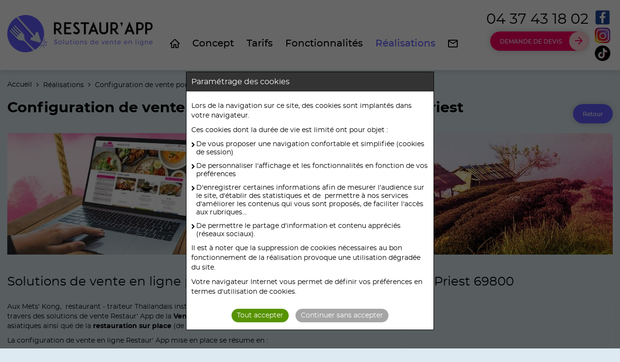

--- FILE ---
content_type: text/html; charset=UTF-8
request_url: https://www.restaur-app.fr/realisations/restaurant-thai-saint-priest/
body_size: 10923
content:
<!DOCTYPE html>
<html lang="fr">
<head>
	<meta charset="utf-8">
	<meta name="viewport" content="width=device-width,initial-scale=1" />
	<meta name="language" content="fr"/>
		<title>Restaurant Thaï Saint Priest - Vente à emporter, restauration sur</title>
		<meta name="description" content="Création site web marchand et application mobile pour restaurant thaï de saint-priest, traiteur asiatique proposant de la vente à emporter et restauration sur place.">
		
		
		<meta name="robots" content="all,noodp">
		
			<meta property="og:title" content="Restaurant Thaï Saint Priest - Vente à emporter, restauration sur" />
			<meta property="og:description" content="Création site web marchand et application mobile pour restaurant thaï de saint-priest, traiteur asiatique proposant de la vente à emporter et restauration sur place." />
			<meta property="og:type" content="article" />
			<meta property="og:url" content="https://www.restaur-app.fr/realisations/restaurant-thai-saint-priest/" />
			<meta property="og:image" content="https://www.restaur-app.fr/medias/picts/infos/800x560/visuel-liste-aux-mets-kong-7u5f.webp" />
	
	<meta name="format-detection" content="telephone=no" />
		<link rel="shortcut icon" type="image/png" href="https://www.restaur-app.fr/medias/picts/contenus/144x144/restaur-app-favicon-xngv.webp" >
		<link rel="apple-touch-icon" href="https://www.restaur-app.fr/medias/picts/contenus/144x144/restaur-app-favicon-xngv.webp" >
	<link rel="canonical" href="https://www.restaur-app.fr/realisations/restaurant-thai-saint-priest/"/>
    <link  href="/css/front-202479118.css" rel="stylesheet" type="text/css">

	<link rel="preload" href="/fonts/fontawesome-webfont.woff2" as="font" type="font/woff2" crossorigin="anonymous"><link rel="preload" href="/fonts/ionicons.woff2" as="font" type="font/woff2" crossorigin="anonymous">

    
</head>

<body class="main isContentBuilderWrap" aria-hidden="false">

	<div class="zone-ajax" role="main" id="ariamain">
		 <div class="bloc-reseaux-sociaux-fixed hidden-sm hidden-xs">
		<a href="https://www.facebook.com/RestaurApp/" title="Nous suivre sur Facebook" target="_blank" class="reseaux-sociaux"><img src="https://www.restaur-app.fr/medias/picts/reseaux-sociaux/45x45/facebook-pkdr.webp" width="45" height="45" alt="Nous suivre sur Facebook"></a>
		<a href="https://www.instagram.com/restaurapp69/" title="Nous suivre sur Instagramm" target="_blank" class="reseaux-sociaux"><img src="https://www.restaur-app.fr/medias/picts/reseaux-sociaux/45x45/instagramm-vtjf.webp" width="45" height="45" alt="Nous suivre sur Instagramm"></a>
		<a href="https://www.tiktok.com/@restaur.app" title="Nous suivre sur TikTok" target="_blank" class="reseaux-sociaux"><img src="https://www.restaur-app.fr/medias/picts/reseaux-sociaux/45x45/tiktok-nc6f.webp" width="45" height="45" alt="Nous suivre sur TikTok"></a>
</div> 

		<div class="header">
			<div class="wrap">
				<div class="col-xl-12 col-lg-12 col-md-12 hidden-xs">
					<div class="conteneur-logo">
						<a href="/" class="logo">
							<img src="https://www.restaur-app.fr/medias/picts/contenus/319x81/restaur-app-logo2-xxqa.webp" alt="Application mobile restauration - click and collect restaurant" width="319" height="81">
						</a>
					</div><!--
					--><div class="conteneur-navigation">
						<div class="conteneur-contact">
							<div class="bloc-tel-header element-anime telephone-anime"><a class="tel" href="tel:04 37 43 18 02">04 37 43 18 02</a></div>
							<div class="bouton icone rose fleche" data-action="popupDevis">DEMANDE DE DEVIS</div>
						</div><!--
						--><div class="conteneur-menu"><div class="navigation">
	<ul>
		<li><a href="/#accueil" class=""><svg version="1.1" id="Calque_1" xmlns="http://www.w3.org/2000/svg" xmlns:xlink="http://www.w3.org/1999/xlink" x="0px" y="0px"
	 width="20px" height="20px" viewBox="0 0 20 20" enable-background="new 0 0 20 20" xml:space="preserve">
<path d="M19.572,9.075l-8.519-8.043C10.489,0.496,9.51,0.495,8.949,1.029L0.426,9.078c-0.592,0.563-0.416,1.161-0.349,1.33
	c0.068,0.169,0.353,0.722,1.167,0.722h1.077v6.742c0,0.826,0.672,1.5,1.498,1.5h5.106v-6.183h2.152v6.183h5.104
	c0.826,0,1.499-0.674,1.499-1.5V11.13h1.076c0.543,0,0.977-0.268,1.167-0.722C19.991,10.238,20.165,9.641,19.572,9.075z
	 M15.713,9.161v8.241h-2.669v-6.181H6.956v6.181H4.289V9.161H3.212l6.811-6.397l6.773,6.397H15.713z"/>
</svg></a></li>
		<li><a href="/#concept" class="">Concept</a></li>
		<li><a href="/#tarifs" class="">Tarifs</a></li>
		<li><a href="https://www.restaur-app.fr/exploitation/" class="">Fonctionnalités</a></li>
		<li><a href="https://www.restaur-app.fr/realisations/" class="selected">Réalisations</a></li>
		
		<li><a href="/#contact" class=""><svg version="1.1" id="Calque_1" xmlns="http://www.w3.org/2000/svg" xmlns:xlink="http://www.w3.org/1999/xlink" x="0px" y="0px"
	 width="20px" height="20px" viewBox="0 0 20 20" style="enable-background:new 0 0 20 20;" xml:space="preserve">
<path d="M2,17.903h16c1.101,0,2-0.899,2-2v-12c0-1.1-0.899-2-2-2H2c-1.1,0-2,0.9-2,2v12C0,17.004,0.9,17.903,2,17.903z M18,3.903
	l-8,4.99l-8-4.99H18z M2,5.903l8,5l8-5v10H2V5.903z"/>
</svg></a></li>
	</ul>
</div>

<div class="navigation-md">
	<ul>
		<li><a href="/#accueil" class=""><svg version="1.1" id="Calque_1" xmlns="http://www.w3.org/2000/svg" xmlns:xlink="http://www.w3.org/1999/xlink" x="0px" y="0px"
	 width="20px" height="20px" viewBox="0 0 20 20" enable-background="new 0 0 20 20" xml:space="preserve">
<path d="M19.572,9.075l-8.519-8.043C10.489,0.496,9.51,0.495,8.949,1.029L0.426,9.078c-0.592,0.563-0.416,1.161-0.349,1.33
	c0.068,0.169,0.353,0.722,1.167,0.722h1.077v6.742c0,0.826,0.672,1.5,1.498,1.5h5.106v-6.183h2.152v6.183h5.104
	c0.826,0,1.499-0.674,1.499-1.5V11.13h1.076c0.543,0,0.977-0.268,1.167-0.722C19.991,10.238,20.165,9.641,19.572,9.075z
	 M15.713,9.161v8.241h-2.669v-6.181H6.956v6.181H4.289V9.161H3.212l6.811-6.397l6.773,6.397H15.713z"/>
</svg></a></li>
		<li><a href="/#concept" class="">Concept</a></li>
		<li><a href="/#tarifs" class="">Tarifs</a></li>
		<li><a href="https://www.restaur-app.fr/exploitation/" class="">Fonctionnalités</a></li>
		<li><a href="https://www.restaur-app.fr/realisations/" class="selected">Réalisations</a></li>
		
		<li><a href="/#contact" class=""><svg version="1.1" id="Calque_1" xmlns="http://www.w3.org/2000/svg" xmlns:xlink="http://www.w3.org/1999/xlink" x="0px" y="0px"
	 width="20px" height="20px" viewBox="0 0 20 20" style="enable-background:new 0 0 20 20;" xml:space="preserve">
<path d="M2,17.903h16c1.101,0,2-0.899,2-2v-12c0-1.1-0.899-2-2-2H2c-1.1,0-2,0.9-2,2v12C0,17.004,0.9,17.903,2,17.903z M18,3.903
	l-8,4.99l-8-4.99H18z M2,5.903l8,5l8-5v10H2V5.903z"/>
</svg></a></li>
	</ul>
</div></div>
					</div>
				</div>

				<div class="navigation-sm visible-xs">
					<div class="nav-sm">
						<a id="open-navigation" href="#" title="Menu" class="open-sm"></a><!--
						--><a href="#accueil"><svg version="1.1" id="Calque_1" xmlns="http://www.w3.org/2000/svg" xmlns:xlink="http://www.w3.org/1999/xlink" x="0px" y="0px"
					 width="20px" height="20px" viewBox="0 0 20 20" enable-background="new 0 0 20 20" xml:space="preserve">
				<path d="M19.572,9.075l-8.519-8.043C10.489,0.496,9.51,0.495,8.949,1.029L0.426,9.078c-0.592,0.563-0.416,1.161-0.349,1.33
					c0.068,0.169,0.353,0.722,1.167,0.722h1.077v6.742c0,0.826,0.672,1.5,1.498,1.5h5.106v-6.183h2.152v6.183h5.104
					c0.826,0,1.499-0.674,1.499-1.5V11.13h1.076c0.543,0,0.977-0.268,1.167-0.722C19.991,10.238,20.165,9.641,19.572,9.075z
					 M15.713,9.161v8.241h-2.669v-6.181H6.956v6.181H4.289V9.161H3.212l6.811-6.397l6.773,6.397H15.713z"/>
				</svg></a><!--
						--><a href="#contact"><svg version="1.1" id="Calque_1" xmlns="http://www.w3.org/2000/svg" xmlns:xlink="http://www.w3.org/1999/xlink" x="0px" y="0px"
					 width="20px" height="20px" viewBox="0 0 20 20" style="enable-background:new 0 0 20 20;" xml:space="preserve">
				<path d="M2,17.903h16c1.101,0,2-0.899,2-2v-12c0-1.1-0.899-2-2-2H2c-1.1,0-2,0.9-2,2v12C0,17.004,0.9,17.903,2,17.903z M18,3.903
					l-8,4.99l-8-4.99H18z M2,5.903l8,5l8-5v10H2V5.903z"/>
				</svg></a>
					</div><!--
					--><a class="tel-sm" href="tel:04 37 43 18 02"><span class="fa fa-phone"></span> 04 37 43 18 02</a>
				</div>
				
				<div class="visible-xs">
					<div class="conteneur-logo">
						<a href="/" class="logo">
							<img src="https://www.restaur-app.fr/medias/picts/contenus/319x81/restaur-app-logo2-xxqa.webp" alt="Application mobile restauration - click and collect restaurant" width="319" height="81">
						</a>
					</div>
				</div>
				
				<div class="clear"></div>
				<div class="clear"></div>
			</div>
		</div>


		<div class="ariane-desktop hidden-xs">
			<div class="wrap">
				<div class="col-xl-12 col-lg-12 col-md-12 col-sm-12">
					<ul class="ariane" itemscope itemtype="http://schema.org/BreadcrumbList">
						<li itemprop="itemListElement" itemscope itemtype="http://schema.org/ListItem">
							<a itemtype="http://schema.org/Thing" itemprop="item" href="/" >
								<span itemprop="name">Accueil</span>
							</a>
							<meta itemprop="position" content="1" />
						</li>
						<li itemprop="itemListElement" itemscope itemtype="http://schema.org/ListItem">
							<a itemtype="http://schema.org/Thing" itemprop="item" href="https://www.restaur-app.fr/realisations/" >
								<span itemprop="name">Réalisations</span>
							</a>
							<meta itemprop="position" content="2" />
						</li>
						<li itemprop="itemListElement" itemscope itemtype="http://schema.org/ListItem">
							<a itemtype="http://schema.org/Thing" itemprop="item" href="https://www.restaur-app.fr/realisations/restaurant-thai-saint-priest/" >
								<span itemprop="name">Configuration de vente pour restaurant Thaï de Saint-Priest</span>
							</a>
							<meta itemprop="position" content="3" />
						</li>
					</ul>
				</div>

				<div class="clear"></div>
			</div>
		</div>

		<div class="wrap wrap-body">
			<div class="col-xl-12 col-lg-12 col-md-12 col-sm-12 colonne">
		<div class="wrap">
			<div class="col-xl-12 col-lg-12 col-md-12 col-sm-12">
				<h1 class="titre1 bloc">Configuration de vente pour restaurant Thaï de Saint-Priest</h1>
				<a class="bouton droite" href="https://www.restaur-app.fr/realisations/">Retour</a>
			</div>

			<div class="clear"></div>
		</div>

		<div class="col-xl-12 col-lg-12 col-md-12 col-sm-12 col-xs-12 colonne">
			<div class="bloc-informations-fiche">
				<div class="contentbuilder-front">
					<div class="row">
	<div class="col-xl-12 col-lg-12 col-md-12 col-sm-12 col-xs-12">
		<img src="/medias/picts/infos/ctbuilder/bandeau-realisation-hMMu6-cbinf97.jpg" class="image-contentbuilder" data-filename="bandeau-realisation-.jpg" data-largeur-crop="1280" data-hauteur-crop="257" alt="Traiteur asiatique saint Priest - restaurant Thaï" width="1280" height="257">
	</div>
	<div class="clear"></div>
</div><div class="row">
	<div class="col-xl-12 col-lg-12 col-md-12 col-sm-12 col-xs-12">
		<div class="spacer height-40"></div>
	</div>
	<div class="clear"></div>
</div><div class="row">
	<div class="col-xl-12 col-lg-12 col-md-12 col-sm-12 col-xs-12">
		<div class="titre2 titre-cb-1 ">Solutions de vente en ligne pour restaurant - traiteur Thaï de Saint-Priest 69800</div>
	</div>
	<div class="clear"></div>
</div><div class="row snippet-texte-galerie snippet-galerie-float-right">
	<div class="objet-dynamique bloc-galerie col-fake objet-parametrable" data-content="Galerie de photos ou de vidéos : Video process commande" data-parametrable-type="galerie" data-parametrable="91" data-noedit="" style="max-width: 470px;width: 36%;"><div class="objet-parametrable-parametres"></div><div class="galerie horizontal sans-fleches" id="galerie" >
	<!--<a class="loupe-galerie hidden-sm hidden-xs"></a>-->

	<div class="dots"></div>

	<div class="precedent"></div>
	<div class="suivant"></div>

	<!-- Zone de la grande image -->
	<div class="carrousel horizontal">
		<a data-href="https://www.restaur-app.fr/contenus/getvideo/829085178/" title="" class="video play" >
			<img src="/medias/picts/galeries/470x600/image-preload.webp" alt="Video process commande - image 1" data-lazy="https://www.restaur-app.fr/medias/picts/galeries/470x600/video_829085178.webp" width="470" height="600">
			
		</a>
	</div>

	<div class="clear"></div>

	<!-- microdonnees -->
	<span itemprop="image" itemscope itemtype="https://schema.org/ImageObject">
		<meta itemprop="url" content="https://www.restaur-app.fr/medias/picts/galeries/470x600/video_829085178.webp">
		<meta itemprop="width" content="900">
		<meta itemprop="height" content="700">
	</span>

</div>
</div>
	<div class="objet-dynamique-texte bloc-texte col-fake">
		<p>Aux Mets' Kong,  restaurant - traiteur Thaïlandais installé sur la commune de Saint - Priest (69800) propose au travers des solutions de vente Restaur' App de la <b>Vente à Emporter</b> (click and collect) de spécialités Thaï et asiatiques ainsi que de la <b>restauration sur place </b>(de vrais chefs thaï préparent les repas au restaurant).</p><p><span style="font-family: inherit; font-size: inherit;">La configuration de vente en ligne Restaur' App mise en place se résume en :</span><br></p><p></p><ul><li>Une <b>App Aux Mets' Kong</b>  téléchargeable sur les stores Google et Apple.</li><li>Un <b>site web marchand</b> accessible sur l'Url  <a href="https://www.auxmetskong.fr/" target="_blank" title="">https://www.auxmetskong.fr/.</a></li></ul><p></p><p><span style="font-family: inherit; font-size: inherit;">Site marchand et app sont habillés suivant la charte graphique de l'enseigne, libellés à son nom afin de valoriser l'image de marque de ce restaurant - traiteur asiatique. <br></span><span style="font-family: inherit; font-size: inherit;"><br></span></p><p><span style="font-family: inherit; font-size: inherit;">Les fonctionnalités proposées aux consommateurs sur le site et l'application mobile sont similaires : </span></p><p></p><ul><li>Pouvoir consulter la carte des spécialités asiatiques commercialisées en ligne par le restaurant - traiteur <br><br></li><li>Pouvoir commander en ligne avec mise à disposition de la commande en "Vente à emporter / click and collect" (le consommateur sélectionne le jour et créneau horaire de mise à disposition de sa commande).<br><br></li><li>Sélection du mode de règlement souhaité  :  Par carte bancaire, Google Pay ou Apple Pay ou sur place en espèces, ou par titres restaurant.<br><br></li><li> Dans le cadre de son programme de fidélité clients, Aux Mets' Kong propose un système de cagnottage (les clients peuvent utiliser le solde créditeur de leur cagnotte suivant leur bon vouloir).<br><br></li><li>Mise à disposition d'une fonctionnalité permettant aux consommateur de faire état d'une demande de réservation de table au restaurant Thaï, de suivre le déroulement de sa demande.<br><br></li><li>Mise à disposition d'un espace client permettant à ce dernier de suivre le déroulement de ses commandes, de télécharger ses factures,  ses avoirs, de gérer ses coordonnées de facturation, de consulter le montant de sa cagnotte fidélité.</li></ul><p><br></p><p>A noter que le restaurant Thaïlandais de Saint-Priest dispose également de deux autres établissements sur Chassieu et Meyzieu, établissements proposant uniquement de la vente à emporter en semaine. Ces deux établissements seront déclarés par la suite sur le système de vente en ligne mis en place.</p><p></p>
	</div>

	<div class="clear"></div>
</div><div class="row">
	
	<div class="clear"></div>
</div><div class="row">
	
	<div class="clear"></div>
</div><div class="row">
	<div class="col-xl-12 col-lg-12 col-md-12 col-sm-12 col-xs-12">
		<div class="spacer height-40"></div>
	</div>
	<div class="clear"></div>
</div><div class="row">
	<div class="col-xl-12 col-lg-12 col-md-12 col-sm-12 col-xs-12">
		<div class="titre2 titre-cb-2 ">Gestion des commandes via l'app (console de suivi)</div>
	</div>
	<div class="clear"></div>
</div><div class="row snippet-texte-galerie snippet-galerie-float-right">
	<div class="objet-dynamique bloc-galerie col-fake objet-parametrable" data-content="Galerie de photos ou de vidéos : Suivi commande" data-parametrable-type="galerie" data-parametrable="90" data-noedit="" style="max-width: 500px;width: 38%;"><div class="objet-parametrable-parametres"></div><div class="galerie horizontal sans-fleches" id="galerie" >
	<!--<a class="loupe-galerie hidden-sm hidden-xs"></a>-->

	<div class="dots"></div>

	<div class="precedent"></div>
	<div class="suivant"></div>

	<!-- Zone de la grande image -->
	<div class="carrousel horizontal">
		<a  title="" class="colorbox" >
			<img src="" alt="Suivi commande - image 1" data-lazy="https://www.restaur-app.fr/medias/picts/galeries/500x400/visuel-suivi-commandes-qvdz.webp" width="500" height="400">
			
		</a>
	</div>

	<div class="clear"></div>

	<!-- microdonnees -->
	<span itemprop="image" itemscope itemtype="https://schema.org/ImageObject">
		<meta itemprop="url" content="">
		<meta itemprop="width" content="900">
		<meta itemprop="height" content="700">
	</span>

</div>
</div>
	<div class="objet-dynamique-texte bloc-texte col-fake">
		<p>Le marchand et ses collaborateurs en charge de la préparation des commandes et de leur mise à disposition auprès des clients disposent d'une console de gestion (app) leur permettant :</p><p></p><ul><li>De consulter les commandes à traiter en click and collect<br><br></li><li><span style="font-family: inherit; font-size: inherit;">De changer les statuts de commande en fonction de leur avancement et de notifier les clients.<br><br></span></li><li><span style="font-family: inherit; font-size: inherit;">De gérer le mode Rush (intervient sur les temps de préparation de commande et créneaux horaires proposés) en cas de forte affluence de commandes durant le service.<br></span><br></li><li><span style="font-family: inherit; font-size: inherit;">D'indiquer l'indisponibilité / disponibilité de plats à la carte (en cas de rupture temporaire durant le service)<br></span><br></li><li><span style="font-family: inherit; font-size: inherit;">De valider ou invalider les demandes de réservation de table au restaurant de Saint-Priest<br></span><br></li><li><span style="font-family: inherit; font-size: inherit;">D' imprimer le ticket de commande (automatiquement ) sur l'imprimante ticket thermique Bluetooth .</span><br></li></ul><p></p><p><br></p>
	</div>

	<div class="clear"></div>
</div><div class="row">
	<div class="col-xl-12 col-lg-12 col-md-12 col-sm-12 col-xs-12">
		<div class="spacer height-40"></div>
	</div>
	<div class="clear"></div>
</div><div class="row">
	<div class="col-xl-12 col-lg-12 col-md-12 col-sm-12 col-xs-12">
		<div class="titre2 titre-cb-3 ">Interface de Gestion web du traiteur asiatique</div>
	</div>
	<div class="clear"></div>
</div><div class="row snippet-galerie-2-colonnes">
	<div class="bloc-galerie gauche col-fake objet-dynamique objet-parametrable" data-content="Galerie de photos ou de vidéos : Back office" data-parametrable-type="galerie" data-parametrable="89" data-noedit="" style="max-width: 650px;width: 49%;"><div class="objet-parametrable-parametres"></div><div class="galerie horizontal" id="galerie" >
	<!--<a class="loupe-galerie hidden-sm hidden-xs"></a>-->

	<div class="dots"></div>

	<div class="precedent"></div>
	<div class="suivant"></div>

	<!-- Zone de la grande image -->
	<div class="carrousel horizontal">
		<a  title="" class="colorbox" >
			<img src="" alt="Restaurant thaï - catalogue des plats" data-lazy="https://www.restaur-app.fr/medias/picts/galeries/650x366/articles-uacw.webp" width="650" height="366">
			
		</a>
		<a  title="" class="colorbox" >
			<img src="" alt="Clicks and collect traiteur asiatique Saint-Priest" data-lazy="https://www.restaur-app.fr/medias/picts/galeries/650x366/clickcollect-xtrw.webp" width="650" height="366">
			
		</a>
		<a  title="" class="colorbox" >
			<img src="" alt="Programme de fidélité clients Restaur' App - Cagnotte" data-lazy="https://www.restaur-app.fr/medias/picts/galeries/650x366/cagnottage-cwfh.webp" width="650" height="366">
			
		</a>
		<a  title="" class="colorbox" >
			<img src="" alt="La cartes de plats Thaï du traiteur asiatique saint-Priest" data-lazy="https://www.restaur-app.fr/medias/picts/galeries/650x366/rayons-c24b.webp" width="650" height="366">
			
		</a>
	</div>

	<div class="clear"></div>

	<!-- microdonnees -->
	<span itemprop="image" itemscope itemtype="https://schema.org/ImageObject">
		<meta itemprop="url" content="">
		<meta itemprop="width" content="900">
		<meta itemprop="height" content="700">
	</span>

</div>
</div>
	<div class="bloc-texte col-fake objet-dynamique-texte">
		<p>L'interface de gestion mise à disposition du traiteur Thaï permet à l'enseigne :     </p><p></p><ul><li>De gérer le catalogue des spécialités asiatiques commercialisées via l'application mobile et le site web marchand. <br><br></li><li>De définir les paramètres du mode click and collect / vente à emporter en définissant les jours d'ouverture, les créneaux horaires proposés aux consommateurs pour récupérer leurs commandes en l'établissement de Saint-Priest.<br><br></li><li>De gérer les paramètres relatifs aux demandes de réservations de tables au restaurant traditionnel de Saint-Priest<br><br></li><li>Gestion du programme de fidélité client avec définition des paramètres de cagnottage octroyé aux clients.<br><br></li><li>Présentation de l'enseigne et de ses établissements (contenu éditorial et visuels). <br><br></li><li>Gestion des ventes enregistrées (commandes issues de l'app et du site marchand). <br><br></li><li>Suivi en direct des préparations de commande avec information du client quant au traitement de sa commande. <br><br></li><li>...</li></ul><p></p>
	</div>
</div><div class="row">
	<div class="col-xl-12 col-lg-12 col-md-12 col-sm-12 col-xs-12">
		<div class="spacer height-60"></div>
	</div>
	<div class="clear"></div>
</div><div class="row">
	<div class="col-xl-12 col-lg-12 col-md-12 col-sm-12 col-xs-12">
		<div class="titre2 titre-cb-4 ">Téléchargement de l'App Aux Mets' Kong sur les Stores Apple store et Google Play</div>
	</div>
	<div class="clear"></div>
</div><div class="row catalogue-boutique-accueil"><div class="col-xl-6 col-lg-6 col-md-6 col-sm-12 col-xs-12">
							<div class="liens-app-groupe">
								<div class="img-liens-app">
									<a class="img-liens-app-logo" target="_blank" href="https://apps.apple.com/fr/app/aux-mets-kong/id1670324873"><img src="/images/application/logo-app-app-store.png" alt="Restaurant Chamrousse dans l'App Store" width="335" height="99"></a>
									<a class="img-liens-app-logo" target="_blank" href="https://play.google.com/store/apps/details?id=com.anthemis.auxMetsKong"><img src="/images/application/logo-app-google-play.png" alt="Restaurant Chamrousse sur Google Play" width="332" height="99"></a>
								</div>
								<div class="texte-app">
									Click & Collect,
									Réservation d'une table,
									commandez en ligne
								</div>
							</div>
						</div>

						<div class="col-xl-6 col-lg-6 col-md-6 col-sm-12 col-xs-12">
							<div class="liens-qr-code">
								<div class="qr-code-app">
									<img src="https://www.restaur-app.fr/medias/picts/qrcode/telecharger-app-mobile-97.png" alt="QRCode Application mobile" width="186" height="186">
								</div>
								<div class="texte-qr-code">
									Scannez le QR Code,
									vous serez automatiquement redirigé
									vers Google Play Store ou Apple Store pour télécharger l'App
								</div>
							</div>
						</div><div class="clear"></div></div><div class="row">
	<div class="col-xl-12 col-lg-12 col-md-12 col-sm-12 col-xs-12">
		<div class="spacer height-80"></div>
	</div>
	<div class="clear"></div>
</div><div class="row">
	
	<div class="clear"></div>
</div><div class="row">
	
	<div class="clear"></div>
</div><div class="row">
	<div class="zone-produits-complementaires centrer-sm" data-liste="articles" style="">
		<div class="col-xl-12 col-lg-12 col-md-12 col-sm-12 col-xs-12">
			<div class="zone-titre">
				<div class="titre-catalogue"> Découvrez également </div>

				<div class="zone-bouton">
					<a class="fleche-gauche" style="display:none"></a><!--
					--><a class="fleche-droite" style="display:none"></a>
				</div>
			</div>
		</div>

		<div class="clear"></div>

		<div class="col-xl-12 col-lg-12 col-md-12 col-sm-12 col-xs-12 objet-dynamique" data-content="Liste des realisations liees">
			<div class="carrousel">
	<div class="col-xl-6 col-lg-6 col-md-6 col-sm-12 col-xs-12 bloc-realisation-connexe">
		<div class="bloc-information redirection"  onclick="app.redirect('https://www.restaur-app.fr/realisations/restaurants-japonais/')"  >
			<div class="bloc-titre aligner-1">
				<div class="titre-info"><h2><a target="_self" href="https://www.restaur-app.fr/realisations/restaurants-japonais/" data-lien="info" data-id="105">App et site marchand pour enseigne de restauration Japonaise Ô Wasabi</a></h2></div>
				<!--<div class="date-parution-info">Vendredi  2 septembre 2022</div>-->
			</div>
			<div class="description-informations tinyMCE">
					<a target="_self" href="https://www.restaur-app.fr/realisations/restaurants-japonais/" data-lien="info" data-id="105" class="visuel-informations">
						<img src="/medias/picts/infos/498x280/app-o-wasab-skpe.webp" alt="App restaurant Japonais, site web marchand restaurants o wasabi grenoble et les 2 alpes" width="498" height="280"/>
					</a>
				<div class="texte-realisation">
					<p>Configuration de vente Restaur'app pour <span style="text-decoration: underline;"><strong>enseigne de restauration Japonaise Ô Wasabi</strong></span> installée à ce jour sur les villes de Grenoble et les 2 Alpes en Isère (38). Les établissements exploitent le <a href="https://www.owasabi.fr/" target="_blank" rel="noopener">site web marchand</a> et une <a href="https://www.owasabi.fr/portail/" target="_blank" rel="noopener nofollow">App Ô Wasabi</a> de vente de spécialités culinaires japonaises et thaï. Les restaurants proposent de la <strong>vente à emporter</strong> et <strong>restauration sur place</strong>.</p>
				</div>
			</div>
			<div class="clear"></div>
			<div class="boutons-realisation">
				<a class="bouton infos " target="_self" href="https://www.restaur-app.fr/realisations/restaurants-japonais/" data-lien="info" data-id="105">Lire la suite</a>
			</div>
		</div>	</div>
	<div class="col-xl-6 col-lg-6 col-md-6 col-sm-12 col-xs-12 bloc-realisation-connexe">
		<div class="bloc-information redirection"  onclick="app.redirect('https://www.restaur-app.fr/realisations/restaurant-asiatique-grenoble/')"  >
			<div class="bloc-titre aligner-1">
				<div class="titre-info"><h2><a target="_self" href="https://www.restaur-app.fr/realisations/restaurant-asiatique-grenoble/" data-lien="info" data-id="93">Site marchand et App restaurant Vietnamien - Thaï - Birman de Grenoble</a></h2></div>
				<!--<div class="date-parution-info">Vendredi  2 septembre 2022</div>-->
			</div>
			<div class="description-informations tinyMCE">
					<a target="_self" href="https://www.restaur-app.fr/realisations/restaurant-asiatique-grenoble/" data-lien="info" data-id="93" class="visuel-informations">
						<img src="/medias/picts/infos/498x280/opotaupho-vignette-kfky.webp" alt="App restaurant asiatique - site marchand -Ô Pot au Pho" width="498" height="280"/>
					</a>
				<div class="texte-realisation">
					<p><strong>Restaurant asiatique de Grenoble (38) </strong>proposant des spécialités culinaires Vietnamiennes, Thaïlandaises et Birmanes en <strong>Click and Collect</strong> ou en <strong>restauration sur place</strong>. L'enseigne Ô Pot au Pho commercialise ses plats et autres produits d'épicerie en ligne au travers d'une configuration site web marchand et application mobile libellés au nom de l'enseigne et à l'image de cette dernière.</p>
				</div>
			</div>
			<div class="clear"></div>
			<div class="boutons-realisation">
				<a class="bouton infos " target="_self" href="https://www.restaur-app.fr/realisations/restaurant-asiatique-grenoble/" data-lien="info" data-id="93">Lire la suite</a>
			</div>
		</div>	</div>
	<div class="col-xl-6 col-lg-6 col-md-6 col-sm-12 col-xs-12 bloc-realisation-connexe">
		<div class="bloc-information redirection"  onclick="app.redirect('https://www.restaur-app.fr/realisations/restaurant-sushis/')"  >
			<div class="bloc-titre aligner-1">
				<div class="titre-info"><h2><a target="_self" href="https://www.restaur-app.fr/realisations/restaurant-sushis/" data-lien="info" data-id="91">Site marchand et App pour restaurant de sushis</a></h2></div>
				<!--<div class="date-parution-info">Vendredi  2 septembre 2022</div>-->
			</div>
			<div class="description-informations tinyMCE">
					<a target="_self" href="https://www.restaur-app.fr/realisations/restaurant-sushis/" data-lien="info" data-id="91" class="visuel-informations">
						<img src="/medias/picts/infos/498x280/sushikoyo-vignette2-5ze2.webp" alt="App restaurant de sushis - site marchand  sushi koyo" width="498" height="280"/>
					</a>
				<div class="texte-realisation">
					<p>Ce <strong>restaurant de Sushis</strong> installé sur Vénissieux (69200) dans le Rhône propose via site une web marchand et son application mobile Sushi Koyo de la vente de spécialités culinaires Japonaises (sushis, makis, sashimis...) en <strong>click and collect et livraison à domicile</strong>. L'établissement Sushi koyo propose également de la restauration sur place.</p>
				</div>
			</div>
			<div class="clear"></div>
			<div class="boutons-realisation">
				<a class="bouton infos " target="_self" href="https://www.restaur-app.fr/realisations/restaurant-sushis/" data-lien="info" data-id="91">Lire la suite</a>
			</div>
		</div>	</div>
	<div class="col-xl-6 col-lg-6 col-md-6 col-sm-12 col-xs-12 bloc-realisation-connexe">
		<div class="bloc-information redirection"  onclick="app.redirect('https://www.restaur-app.fr/realisations/app-mobile-restaurant-asiatique/')"  >
			<div class="bloc-titre aligner-1">
				<div class="titre-info"><h2><a target="_self" href="https://www.restaur-app.fr/realisations/app-mobile-restaurant-asiatique/" data-lien="info" data-id="84">Restaurant Asiatique Vénissieux - Application mobile et site web marchand</a></h2></div>
				<!--<div class="date-parution-info">Mercredi 18 mai 2022</div>-->
			</div>
			<div class="description-informations tinyMCE">
					<a target="_self" href="https://www.restaur-app.fr/realisations/app-mobile-restaurant-asiatique/" data-lien="info" data-id="84" class="visuel-informations">
						<img src="/medias/picts/infos/498x280/jardin-orient-tablette-vignette2-9gy9.webp" alt="Restaurant asiatique Vénissieux - Vente en ligne, click and collect" width="498" height="280"/>
					</a>
				<div class="texte-realisation">
					<p>Création de l'<strong>application mobile et du site web marchand</strong> du restaurant asiatique <strong>Le Jardin De L'Orient</strong> (<strong>69200 Vénissieux - Rhône</strong>). Ce restaurant propose la vente en ligne de plats cuisinés asiatiques (spécialités chinoises, ramen...) en vente à emporter le midi et le soir tout au long de la semaine.<br />Ce restaurant de Vénissieux proche de Lyon 7 et Lyon 8 propose également de la restauration sur place. Une fonctionnalité "Réserver une table" est mise à disposition des consommateurs sur l'app et le site internet marchand.</p>
				</div>
			</div>
			<div class="clear"></div>
			<div class="boutons-realisation">
				<a class="bouton infos " target="_self" href="https://www.restaur-app.fr/realisations/app-mobile-restaurant-asiatique/" data-lien="info" data-id="84">Lire la suite</a>
			</div>
		</div>	</div>
	<div class="col-xl-6 col-lg-6 col-md-6 col-sm-12 col-xs-12 bloc-realisation-connexe">
		<div class="bloc-information redirection"  onclick="app.redirect('https://www.restaur-app.fr/realisations/app-epicerie-en-ligne-meaux-77/')"  >
			<div class="bloc-titre aligner-1">
				<div class="titre-info"><h2><a target="_self" href="https://www.restaur-app.fr/realisations/app-epicerie-en-ligne-meaux-77/" data-lien="info" data-id="89">Solutions de Vente en ligne pour épicerie de Meaux 77 - Site web et Application mobile</a></h2></div>
				<!--<div class="date-parution-info">Mercredi 18 mai 2022</div>-->
			</div>
			<div class="description-informations tinyMCE">
					<a target="_self" href="https://www.restaur-app.fr/realisations/app-epicerie-en-ligne-meaux-77/" data-lien="info" data-id="89" class="visuel-informations">
						<img src="/medias/picts/infos/498x280/visuel_odistrib-wyfz.webp" alt="Vente en ligne d'alcools et aliments - Livraison à domicile Meaux 77" width="498" height="280"/>
					</a>
				<div class="texte-realisation">
					<p><strong>Site Web marchand</strong> et <strong>Application mobile de vente en ligne "O Distribs"</strong> pour une épicerie installée sur Meaux (77100) en Seine et Marne - Île de France. L'épicerie O Distribs <strong>commercialise en ligne Alcools et produits alimentaires</strong> (pizzas, charcuteries...) et propose de la <strong>vente à emporter (click and collect)</strong> et de la <strong>livraison à domicile</strong> sur Meaux et ses environs tout au long de la semaine le jour et certaines nuits dont les week-ends.</p>
				</div>
			</div>
			<div class="clear"></div>
			<div class="boutons-realisation">
				<a class="bouton infos " target="_self" href="https://www.restaur-app.fr/realisations/app-epicerie-en-ligne-meaux-77/" data-lien="info" data-id="89">Lire la suite</a>
			</div>
		</div>	</div>
	<div class="col-xl-6 col-lg-6 col-md-6 col-sm-12 col-xs-12 bloc-realisation-connexe">
		<div class="bloc-information redirection"  onclick="app.redirect('https://www.restaur-app.fr/realisations/app-restaurant-de-montagne-chamrousse/')"  >
			<div class="bloc-titre aligner-1">
				<div class="titre-info"><h2><a target="_self" href="https://www.restaur-app.fr/realisations/app-restaurant-de-montagne-chamrousse/" data-lien="info" data-id="80">Application mobile restaurant de montagne Chamrousse 38</a></h2></div>
				<!--<div class="date-parution-info">Mercredi 18 mai 2022</div>-->
			</div>
			<div class="description-informations tinyMCE">
					<a target="_self" href="https://www.restaur-app.fr/realisations/app-restaurant-de-montagne-chamrousse/" data-lien="info" data-id="80" class="visuel-informations">
						<img src="/medias/picts/infos/498x280/app-mobile-restaurant-phg7.webp" alt="Restaurant Chamrousse - Solutions de vente en ligne Restaur' App" width="498" height="280"/>
					</a>
				<div class="texte-realisation">
					<p>La Taverne du Gaulois, restaurant de montagne sur la <strong>station de ski de Chamrousse 1750 (38410 - Isère)</strong> dans les Alpes propose de la vente à emporter (click and collect) de spécialités montagnardes et pizzas cuîtes au feu de bois durant la saison d'Hiver aux vacanciers, skieurs et locaux via. La vente en ligne est réalisée au travers de l'application mobile <strong>La Taverne du Gaulois </strong>disponible sur les store Google et Apple et le <a href="https://latavernedugaulois.restaur-app.fr/" target="_blank" rel="noopener">site web marchand</a> du restaurant.</p>
				</div>
			</div>
			<div class="clear"></div>
			<div class="boutons-realisation">
				<a class="bouton infos " target="_self" href="https://www.restaur-app.fr/realisations/app-restaurant-de-montagne-chamrousse/" data-lien="info" data-id="80">Lire la suite</a>
			</div>
		</div>	</div>
</div>

			<div class="clear"></div>
		</div>

		<div class="clear"></div>
	</div>
</div>
				</div>

				<div class="clear"></div>
			</div>

			<div class="clear"></div>
		</div>

		<div class="clear"></div>

		<div class="wrap">
			<div class="clear"></div>

			<div itemscope itemtype="https://schema.org/Article" class="hidden">
				<meta itemprop="name" content="Configuration de vente pour restaurant Thaï de Saint-Priest">
				<meta itemprop="headline" content="Configuration de vente pour restaurant Thaï de Saint-Priest">
				<meta itemprop="datePublished" content="2022-09-02 11:31:14">
				<meta itemprop="dateModified" content="2024-03-20 17:39:43">
				<meta itemprop="url" content="https://www.restaur-app.fr/realisations/restaurant-thai-saint-priest/">
				<meta itemprop="mainEntityOfPage" content="https://www.restaur-app.fr/realisations/restaurant-thai-saint-priest/">
				<meta itemprop="author" content="Restaur’App - Anthemis">
				<div itemprop="description" class="hidden"><p>Prochainement disponible, configuration Restaur' App intégrant <strong>site web marchand et Application mobile</strong> de vente pour un traiteur Polynésien installé dans le Rhône. Configuration permettant de gérer le click an collect et la livraison à domicile.</p></div>

				<div itemprop="publisher" itemscope itemtype="https://schema.org/Organization">
					<meta itemprop="url" content="https://www.restaur-app.fr/">
					<meta itemprop="telephone" content="04 37 43 18 02">
					<div itemprop="address" itemscope itemtype="https://schema.org/postalAddress">
						<meta itemprop="streetAddress" content="10 rue Lamartine">
						<meta itemprop="postalCode" content="69003">
						<meta itemprop="addressLocality" content="LYON">
					</div>
					<meta itemprop="legalName" content="Restaur’App - Anthemis">
					<meta itemprop="name" content="Restaur’App - Anthemis">
					<span itemprop="logo" itemscope itemtype="https://schema.org/ImageObject">
						<meta itemprop="url" content="https://www.restaur-app.fr/medias/picts/contenus/250x100/restaur-app-logo2-w3s9.webp">
						<meta itemprop="width" content="250">
						<meta itemprop="height" content="100">
					 </span>
				</div>
				<span itemprop="image" itemscope itemtype="https://schema.org/ImageObject">
					<meta itemprop="url" content="https://www.restaur-app.fr/medias/picts/infos/800x560/visuel-liste-aux-mets-kong-7u5f.webp">
					<meta itemprop="width" content="900">
					<meta itemprop="height" content="700">
				</span>
			</div>
		</div>
				<div class="clear"></div>
				<div class="ariane-mobile visible-xs"><ul class="ariane" itemscope itemtype="http://schema.org/BreadcrumbList">
	<li itemprop="itemListElement" itemscope itemtype="http://schema.org/ListItem">
		<a itemtype="http://schema.org/Thing" itemprop="item" href="/" >
			<span itemprop="name">Accueil</span>
		</a>
		<meta itemprop="position" content="1" />
	</li>
	<li itemprop="itemListElement" itemscope itemtype="http://schema.org/ListItem">
		<a itemtype="http://schema.org/Thing" itemprop="item" href="https://www.restaur-app.fr/realisations/" >
			<span itemprop="name">Réalisations</span>
		</a>
		<meta itemprop="position" content="2" />
	</li>
	<li itemprop="itemListElement" itemscope itemtype="http://schema.org/ListItem">
		<a itemtype="http://schema.org/Thing" itemprop="item" href="https://www.restaur-app.fr/realisations/restaurant-thai-saint-priest/" >
			<span itemprop="name">Configuration de vente pour restaurant Thaï de Saint-Priest</span>
		</a>
		<meta itemprop="position" content="3" />
	</li>
</ul>
</div>
				<div class="clear"></div>
			</div>

			<div class="clear"></div>
		</div>

		<div class="clear"></div>

		<a class="backtotop" style="display:none;" onclick="app.scrollToTop()"><span class="texte">Haut de<br />page</span></a>
		<a class="backtobottom" style="display:none;" onclick="app.scrollToBottom()"><span class="texte">Bas de<br />page</span></a>
	</div>

	<div class="clear"></div>
	<footer class="footer" itemscope itemtype="https://schema.org/Organization">
		<div class="wrap">
			<a class="logo-footer" href="/"><img class="lazyload" data-original="https://www.restaur-app.fr/medias/picts/contenus/319x81/restaur-app-logo2-8bd7.webp" alt="App mobile - site marchand pour click and collect et livraison à domicile" width="319" height="81"></a><!--

			--><div class="bloc-qr-adresse">
				<a href="/medias/picts/vcard/vcard.png" data-img="/medias/picts/vcard/vcard.png" data-vcf="/medias/docs/vcard/vcard.vcf" data-title="Scannez nos coordonnées" title="Cliquez pour afficher le QR code" data-urlbase="/" rel="qrCode" id="galerieCode" class="qr-code"><img src="/images/footer/qr-code.png" alt="QrCode" width="50" height="50"/></a><!--

				--><div class="adresse" itemprop="address" itemscope itemtype="https://schema.org/postalAddress">
					<span itemprop="streetAddress">10 rue Lamartine</span>
					<br><span itemprop="postalCode">69003</span> <span itemprop="addressLocality">LYON</span>
				</div>
			</div><!--

			--><div class="bloc-tel">
				<a class="tel-footer hidden-sm hidden-xs" itemprop="telephone" href="tel:04 37 43 18 02">04 37 43 18 02</a>
				<div class="tel-footer visible-sm visible-xs"><a class="tel-footer" href="tel:04 37 43 18 02">04 37 43 18 02</a></div>
			</div><!--

			--><div class="by-anthemis">
				<div class="texte-anthemis">Restaur’App est une marque</div>
				<a class="logo-anthemis" href="https://www.restaur-app.fr/" target="_blank"><img src="/images/logo-anthemis.png" alt="Anthemis" width="145" height="34" /></a>
			</div>
		</div>
		<div class="clear"></div>
		<meta itemprop="url" content="https://www.restaur-app.fr/">
		<meta itemprop="name" content="Restaur’App - Anthemis">
		<meta itemprop="legalName" content="Restaur’App - Anthemis">
		<meta itemprop="logo" content="https://www.restaur-app.fr/medias/picts/contenus/250x100/restaur-app-logo2-w3s9.webp">
		<meta itemprop="image" content="https://www.restaur-app.fr/medias/picts/contenus/250x100/restaur-app-logo2-w3s9.webp">

		<div class="wrap">
			<div class="bas-footer">
				<div class="col-xl-8 col-lg-8 col-md-8 col-sm-12 col-xs-12">
						<a onclick="app.affichePopupDoc(31)" class="mentions">Mentions Légales</a>
						<a onclick="app.affichePopupDoc(33)" class="mentions">Politique de confidentialité et de traitement des données</a>
				</div>
				<div class="col-xl-4 col-lg-4 col-md-4 col-sm-12 col-xs-12">
					
					<a href="https://www.restaur-app.fr/realisations/" title="Solutions de vente pour restaurant - traiteur" class="anthemis" target="_blank">Solutions de vente pour restaurant - traiteur</a>
				</div>
				<div class="clear"></div>
			</div>
			<div class="clear"></div>
		</div>
		<div class="clear"></div>
	</footer>

	<!-- Conteneur du mmenu chargé en ajax -->
	<div style="display:none;"><div id="navigation"></div></div>

	<!-- Popup map -->
	<div id="popupMap" title="Nous localiser" style="display: none; width: 800px!important;">
		<div id="map_view" style="width: 780px; height: 400px; margin: auto;"></div>
		<div id="map_error"></div>
		<div class="clear"></div>
	</div>

	<div id="cootra-overlay" ></div>
	<div id="cootra-popup" >
		<div class="cootra-titre">
			Paramétrage des cookies
			<div class="cootra-close" style="display: none">x</div>
		</div>
		<div class="cootra-texte tinyMCE"><p>Lors de la navigation sur ce site, des cookies sont implantés dans votre navigateur.</p>
<p>Ces cookies dont la durée de vie est limité ont pour objet :</p>
<ul>
<li>De vous proposer une navigation confortable et simplifiée (cookies de session)</li>
<li>De personnaliser l'affichage et les fonctionnalités en fonction de vos préférences</li>
<li>D'enregistrer certaines informations afin de mesurer l'audience sur le site, d'établir des statistiques et de  permettre à nos services d'améliorer les contenus qui vous sont proposés, de faciliter l'accès aux rubriques...</li>
<li>De permettre le partage d'information et contenu appréciés (réseaux sociaux).</li>
</ul>
<p>Il est à noter que la suppression de cookies nécessaires au bon fonctionnement de la réalisation provoque une utilisation dégradée du site.</p>
<p>Votre navigateur Internet vous permet de définir vos préférences en termes d'utilisation de cookies.</p></div>
	
		<div class="cootra-statut cootra-accept" style="display: none">Actuellement, vous acceptez l'utilisation des cookies</div>
		<div class="cootra-statut cootra-refus" style="display: none">Actuellement, vous n'acceptez pas l'utilisation des cookies</div>
	
		<div class="cootra-boutons">
			<button type="button" class="cootra-accept" onclick="consentCooTra.accepter();">Tout accepter</button>
			<button type="button" class="cootra-refus" onclick="consentCooTra.refuser();">Continuer sans accepter</button>
		</div>
	</div>
	
	<div id="cootra-mini" title="Paramétrage des cookies" style="display: none"></div>

	<form class="form-contact-depliant" method="post" action="/contact/save/" name="formContact" onSubmit="app.envoyerForm(this); return false;" data-contact='zone-depliante'>
		<button type="button" class="fermer-icone" title="Fermer le formulaire" data-contact="fermer" aria-hidden="true"></button>
	
		<div class="formulaire-contact" data-contact="formulaire">
			<div class="contact-champ">
				<label>Civilité :</label>
				<div class="select relative"><!-- ajout de cette div supplémentaire obligatoire -->
					<select name="idCivilite">
						<option value="#">Choisir</option>
						<option value="1">M.</option><option value="2">Mme</option><option value="3">Mlle</option>
					</select>
				</div>
			</div><!--
	
			--><div class="contact-champ">
				<label for="nom-depliant" class="required">Nom :</label>
				<input type="text" name="nom" class="vf" id="nom-depliant">
			</div><!--
	
			--><div class="contact-champ sans-marge">
				<label for="prenom-depliant" class="required">Prénom :</label>
				<input type="text" name="prenom"  class="vf" id="prenom-depliant">
			</div><!--
	
			--><div class="contact-champ moyen">
				<label for="raisonSociale-depliant" class="required">Raison sociale :</label>
				<input type="text" name="raisonSociale" class="vf" id="raisonSociale-depliant">
			</div><!--
	
			--><div class="contact-champ large">
				<label for="adresse-depliant" class="">Adresse :</label>
				<textarea name="adresse" cols="30" rows="10" class="" id="adresse-depliant"></textarea>
			</div><!--
	
			--><div class="contact-champ">
				<label for="codePostal-depliant" class="">Code postal :</label>
				<input type="text" name="codePostal" class="" id="codePostal-depliant" >
			</div><!--
	
			--><div class="contact-champ">
				<label for="ville-depliant" class="">Ville :</label>
				<input type="text" name="ville"  class="" id="ville-depliant" >
			</div><!--
	
			--><div class="contact-champ sans-marge">
				<label for="pays-depliant" class="">Pays :</label>
				<input type="text" name="pays" class="" id="pays-depliant">
			</div><!--
	
			--><div class="contact-champ moyen">
				<label for="telephone-depliant" class="required">Téléphone :</label>
				<input type="tel" name="telephone" class="vfTel" id="telephone-depliant">
			</div><!--
	
			--><div class="contact-champ moyen sans-marge">
				<label for="email-depliant" class="required">Email :</label>
				<input type="email" name="email" class="vf" id="email-depliant">
			</div><!--
	
			--><div class="contact-champ large">
				<label for="message-depliant" class="required">Message :</label>
				<textarea name="demande" placeholder="Votre demande, votre besoin *" class="vf autosize" id="message-depliant"></textarea>
			</div>
	
			<div id="rgpd-contact">
				<div class="rgpd-question">
					<input type="checkbox" value="1" class='rgpd-requis vf' name='rgpdConsentement[1]' id='checkboxRgpd-depliant[1]'  />
					<label for='checkboxRgpd-depliant[1]'>J'ai pris connaissance de la politique de confidentialité et de traitement des données et accepte cette dernière sans aucune réserve. *</label>
					<input type="hidden" value="1" name='checkboxRgpdSave[1]' />
						<div class="rgpd-lien">
							<a href='https://www.restaur-app.fr/medias/docs/consentements/politique-de-confidentialite-restaur-app-dfr9.pdf' target="_blank" class="">Politique de confidentialité</a>
						</div>
				</div>
			</div>
			<div class="clear"></div>
	
			<div class="clear"></div>
			<div class="hidden">
				<input type="text" name="verif1" id="verif1"  value="anthemis"/>
				<input type="text" name="verif2" id="verif2" value=""/>
				<input type="text" name="verifMail" value=""/>
				<input type="hidden" name="token" value="14923849446970f3cc11c7d0.43354661"/>
				<input type="hidden" name="sujet" value="restaurant thaï saint priest">
			</div>
	
			<span class="obligatoire">* Champs obligatoires</span>
			<br><br>
			<button type="submit" class="bouton" title="Envoyer">Envoyer</button>
			<div class="clear"></div>
		</div>
	
		<div class="msg-validation-contact centrer-sm" data-contact="msg-validation" style="display: none;">
			<div class="visuel"><img src="/images/contact/mail-valide.png" width="500" height="500" alt="Mail envoyé avec succès"/></div><!--
			--><div class="message">
				<div class="titre2">Votre message a bien été envoyé !</div>
				Nous vous répondrons dans les plus brefs délais.
				<br><br>
				<a class="bouton" data-contact="fermer">Fermer</a>
			</div>
		</div>
	
		<div class="msg-erreur-contact centrer-sm" data-contact="msg-erreur" style="display: none;">
			<div class="visuel"><img src="/images/contact/mail-annule.png" width="500" height="500" alt="Erreur lors de l'envoi du mail"/></div><!--
			--><div class="message">
				<div class="titre2">Une erreur est survenue.</div>
				Votre message n’a pas pu être envoyé, veuillez réessayer ultérieurement.
				<br><br>
				<a class="bouton" data-contact="fermer">Fermer</a>
			</div>
		</div>
	
	</form>

	<script src="/js/front-202479118.js"></script>
	
	
	<script src="/js/textes-20201026161224.js"></script>
	<script>
		app.numRevision = "202479118";
		app.urlBase = '/';

		jQuery(document).ready(function(){
			app.jsonLocalisation = '{"marker":{"position":{"lat":45.7491099,"lng":4.8813746},"content":"<strong>Restaur’App - Anthemis</strong><br>10 rue Lamartine<br>69003 LYON<br>France<br>Tél : 04 37 43 18 02"},"map":{"zoom":12,"mapTypeId":"roadmap","center":{"lat":45.7491099,"lng":4.8813746}}}';
			app.typeMaps = 'google';
			app.cleGoogleMaps = 'AIzaSyA-GJ93XrWP6W4MBasIafkcYQ3z18MZ768';

			app.init([]);


			
			jQuery(".galerie").each(function(){ app.initGalerie(jQuery(this).get(0)); });if(app.typeAppareil != "smartphone") jQuery(".colorbox[rel=galerieCb-91]").colorbox({slideshow:true,slideshowAuto:true,maxWidth:"90%",maxHeight:"90%","opacity":0.5});if(app.typeAppareil != "smartphone") jQuery(".colorbox[rel=galerieCb-90]").colorbox({slideshow:true,slideshowAuto:true,maxWidth:"90%",maxHeight:"90%","opacity":0.5});if(app.typeAppareil != "smartphone") jQuery(".colorbox[rel=galerieCb-89]").colorbox({slideshow:true,slideshowAuto:true,maxWidth:"90%",maxHeight:"90%","opacity":0.5});app.aligner("articles");app.initRealisationLieesCarrousel("realisations");app.stopPropagationEventRealisation();
		});
	</script>

	 <script>consentCooTra.jQueryElementLockScroll = jQuery(".main");consentCooTra.init();</script> 

		<script>
		app.on('init', function() {

		});
	</script>

</body>
</html>


--- FILE ---
content_type: text/css
request_url: https://www.restaur-app.fr/css/front-202479118.css
body_size: 33917
content:
@charset "UTF-8";*,.fc button,:after,:before{-webkit-box-sizing:border-box}a,abbr[title]{text-decoration:underline}progress,sub,sup{vertical-align:baseline}*,:after,:before{outline:0;-moz-box-sizing:border-box;box-sizing:border-box}ul{padding-inline-start:0;margin-block-start:0;margin-block-end:0}@media screen{.col-fake,.col-lg-1,.col-lg-10,.col-lg-11,.col-lg-12,.col-lg-2,.col-lg-3,.col-lg-4,.col-lg-5,.col-lg-6,.col-lg-7,.col-lg-8,.col-lg-9,.col-md-1,.col-md-10,.col-md-11,.col-md-12,.col-md-2,.col-md-3,.col-md-4,.col-md-5,.col-md-6,.col-md-7,.col-md-8,.col-md-9,.col-sm-1,.col-sm-10,.col-sm-11,.col-sm-12,.col-sm-2,.col-sm-3,.col-sm-4,.col-sm-5,.col-sm-6,.col-sm-7,.col-sm-8,.col-sm-9,.col-xl-1,.col-xl-10,.col-xl-11,.col-xl-12,.col-xl-2,.col-xl-3,.col-xl-4,.col-xl-5,.col-xl-6,.col-xl-7,.col-xl-8,.col-xl-9,.col-xs-1,.col-xs-10,.col-xs-11,.col-xs-12,.col-xs-2,.col-xs-3,.col-xs-4,.col-xs-5,.col-xs-6,.col-xs-7,.col-xs-8,.col-xs-9{position:relative;min-height:1px;padding-right:15px;padding-left:15px}.visible-lg,.visible-md,.visible-sm,.visible-xl,.visible-xs{display:none!important}}[type=checkbox],[type=radio],legend{padding:0;box-sizing:border-box}@media screen and (min-width:0px) and (max-width:767px){.col-xs-1,.col-xs-10,.col-xs-11,.col-xs-12,.col-xs-2,.col-xs-3,.col-xs-4,.col-xs-5,.col-xs-6,.col-xs-7,.col-xs-8,.col-xs-9{float:left}.col-xs-12{width:100%}.col-xs-pull-12{right:100%}.col-xs-push-12{left:100%}.col-xs-offset-12{margin-left:100%}.col-xs-11{width:91.66666667%}.col-xs-pull-11{right:91.66666667%}.col-xs-push-11{left:91.66666667%}.col-xs-offset-11{margin-left:91.66666667%}.col-xs-10{width:83.33333333%}.col-xs-pull-10{right:83.33333333%}.col-xs-push-10{left:83.33333333%}.col-xs-offset-10{margin-left:83.33333333%}.col-xs-9{width:75%}.col-xs-pull-9{right:75%}.col-xs-push-9{left:75%}.col-xs-offset-9{margin-left:75%}.col-xs-8{width:66.66666667%}.col-xs-pull-8{right:66.66666667%}.col-xs-push-8{left:66.66666667%}.col-xs-offset-8{margin-left:66.66666667%}.col-xs-7{width:58.33333333%}.col-xs-pull-7{right:58.33333333%}.col-xs-push-7{left:58.33333333%}.col-xs-offset-7{margin-left:58.33333333%}.col-xs-6{width:50%}.col-xs-pull-6{right:50%}.col-xs-push-6{left:50%}.col-xs-offset-6{margin-left:50%}.col-xs-5{width:41.66666667%}.col-xs-pull-5{right:41.66666667%}.col-xs-push-5{left:41.66666667%}.col-xs-offset-5{margin-left:41.66666667%}.col-xs-4{width:33.33333333%}.col-xs-pull-4{right:33.33333333%}.col-xs-push-4{left:33.33333333%}.col-xs-offset-4{margin-left:33.33333333%}.col-xs-3{width:25%}.col-xs-pull-3{right:25%}.col-xs-push-3{left:25%}.col-xs-offset-3{margin-left:25%}.col-xs-2{width:16.66666667%}.col-xs-pull-2{right:16.66666667%}.col-xs-push-2{left:16.66666667%}.col-xs-offset-2{margin-left:16.66666667%}.col-xs-1{width:8.33333333%}.col-xs-pull-1{right:8.33333333%}.col-xs-push-1{left:8.33333333%}.col-xs-offset-1{margin-left:8.33333333%}}@media screen and (min-width:768px) and (max-width:991px){.col-sm-1,.col-sm-10,.col-sm-11,.col-sm-12,.col-sm-2,.col-sm-3,.col-sm-4,.col-sm-5,.col-sm-6,.col-sm-7,.col-sm-8,.col-sm-9{float:left}.col-sm-12{width:100%}.col-sm-pull-12{right:100%}.col-sm-push-12{left:100%}.col-sm-offset-12{margin-left:100%}.col-sm-11{width:91.66666667%}.col-sm-pull-11{right:91.66666667%}.col-sm-push-11{left:91.66666667%}.col-sm-offset-11{margin-left:91.66666667%}.col-sm-10{width:83.33333333%}.col-sm-pull-10{right:83.33333333%}.col-sm-push-10{left:83.33333333%}.col-sm-offset-10{margin-left:83.33333333%}.col-sm-9{width:75%}.col-sm-pull-9{right:75%}.col-sm-push-9{left:75%}.col-sm-offset-9{margin-left:75%}.col-sm-8{width:66.66666667%}.col-sm-pull-8{right:66.66666667%}.col-sm-push-8{left:66.66666667%}.col-sm-offset-8{margin-left:66.66666667%}.col-sm-7{width:58.33333333%}.col-sm-pull-7{right:58.33333333%}.col-sm-push-7{left:58.33333333%}.col-sm-offset-7{margin-left:58.33333333%}.col-sm-6{width:50%}.col-sm-pull-6{right:50%}.col-sm-push-6{left:50%}.col-sm-offset-6{margin-left:50%}.col-sm-5{width:41.66666667%}.col-sm-pull-5{right:41.66666667%}.col-sm-push-5{left:41.66666667%}.col-sm-offset-5{margin-left:41.66666667%}.col-sm-4{width:33.33333333%}.col-sm-pull-4{right:33.33333333%}.col-sm-push-4{left:33.33333333%}.col-sm-offset-4{margin-left:33.33333333%}.col-sm-3{width:25%}.col-sm-pull-3{right:25%}.col-sm-push-3{left:25%}.col-sm-offset-3{margin-left:25%}.col-sm-2{width:16.66666667%}.col-sm-pull-2{right:16.66666667%}.col-sm-push-2{left:16.66666667%}.col-sm-offset-2{margin-left:16.66666667%}.col-sm-1{width:8.33333333%}.col-sm-pull-1{right:8.33333333%}.col-sm-push-1{left:8.33333333%}.col-sm-offset-1{margin-left:8.33333333%}}@media screen and (min-width:992px) and (max-width:1279px){.col-md-1,.col-md-10,.col-md-11,.col-md-12,.col-md-2,.col-md-3,.col-md-4,.col-md-5,.col-md-6,.col-md-7,.col-md-8,.col-md-9{float:left}.col-md-12{width:100%}.col-md-pull-12{right:100%}.col-md-push-12{left:100%}.col-md-offset-12{margin-left:100%}.col-md-11{width:91.66666667%}.col-md-pull-11{right:91.66666667%}.col-md-push-11{left:91.66666667%}.col-md-offset-11{margin-left:91.66666667%}.col-md-10{width:83.33333333%}.col-md-pull-10{right:83.33333333%}.col-md-push-10{left:83.33333333%}.col-md-offset-10{margin-left:83.33333333%}.col-md-9{width:75%}.col-md-pull-9{right:75%}.col-md-push-9{left:75%}.col-md-offset-9{margin-left:75%}.col-md-8{width:66.66666667%}.col-md-pull-8{right:66.66666667%}.col-md-push-8{left:66.66666667%}.col-md-offset-8{margin-left:66.66666667%}.col-md-7{width:58.33333333%}.col-md-pull-7{right:58.33333333%}.col-md-push-7{left:58.33333333%}.col-md-offset-7{margin-left:58.33333333%}.col-md-6{width:50%}.col-md-pull-6{right:50%}.col-md-push-6{left:50%}.col-md-offset-6{margin-left:50%}.col-md-5{width:41.66666667%}.col-md-pull-5{right:41.66666667%}.col-md-push-5{left:41.66666667%}.col-md-offset-5{margin-left:41.66666667%}.col-md-4{width:33.33333333%}.col-md-pull-4{right:33.33333333%}.col-md-push-4{left:33.33333333%}.col-md-offset-4{margin-left:33.33333333%}.col-md-3{width:25%}.col-md-pull-3{right:25%}.col-md-push-3{left:25%}.col-md-offset-3{margin-left:25%}.col-md-2{width:16.66666667%}.col-md-pull-2{right:16.66666667%}.col-md-push-2{left:16.66666667%}.col-md-offset-2{margin-left:16.66666667%}.col-md-1{width:8.33333333%}.col-md-pull-1{right:8.33333333%}.col-md-push-1{left:8.33333333%}.col-md-offset-1{margin-left:8.33333333%}}@media screen and (min-width:1280px) and (max-width:1319px){.col-lg-1,.col-lg-10,.col-lg-11,.col-lg-12,.col-lg-2,.col-lg-3,.col-lg-4,.col-lg-5,.col-lg-6,.col-lg-7,.col-lg-8,.col-lg-9{float:left}.col-lg-12{width:100%}.col-lg-pull-12{right:100%}.col-lg-push-12{left:100%}.col-lg-offset-12{margin-left:100%}.col-lg-11{width:91.66666667%}.col-lg-pull-11{right:91.66666667%}.col-lg-push-11{left:91.66666667%}.col-lg-offset-11{margin-left:91.66666667%}.col-lg-10{width:83.33333333%}.col-lg-pull-10{right:83.33333333%}.col-lg-push-10{left:83.33333333%}.col-lg-offset-10{margin-left:83.33333333%}.col-lg-9{width:75%}.col-lg-pull-9{right:75%}.col-lg-push-9{left:75%}.col-lg-offset-9{margin-left:75%}.col-lg-8{width:66.66666667%}.col-lg-pull-8{right:66.66666667%}.col-lg-push-8{left:66.66666667%}.col-lg-offset-8{margin-left:66.66666667%}.col-lg-7{width:58.33333333%}.col-lg-pull-7{right:58.33333333%}.col-lg-push-7{left:58.33333333%}.col-lg-offset-7{margin-left:58.33333333%}.col-lg-6{width:50%}.col-lg-pull-6{right:50%}.col-lg-push-6{left:50%}.col-lg-offset-6{margin-left:50%}.col-lg-5{width:41.66666667%}.col-lg-pull-5{right:41.66666667%}.col-lg-push-5{left:41.66666667%}.col-lg-offset-5{margin-left:41.66666667%}.col-lg-4{width:33.33333333%}.col-lg-pull-4{right:33.33333333%}.col-lg-push-4{left:33.33333333%}.col-lg-offset-4{margin-left:33.33333333%}.col-lg-3{width:25%}.col-lg-pull-3{right:25%}.col-lg-push-3{left:25%}.col-lg-offset-3{margin-left:25%}.col-lg-2{width:16.66666667%}.col-lg-pull-2{right:16.66666667%}.col-lg-push-2{left:16.66666667%}.col-lg-offset-2{margin-left:16.66666667%}.col-lg-1{width:8.33333333%}.col-lg-pull-1{right:8.33333333%}.col-lg-push-1{left:8.33333333%}.col-lg-offset-1{margin-left:8.33333333%}}@media all and (min-width:1320px){.col-xl-1,.col-xl-10,.col-xl-11,.col-xl-12,.col-xl-2,.col-xl-3,.col-xl-4,.col-xl-5,.col-xl-6,.col-xl-7,.col-xl-8,.col-xl-9{float:left}.col-xl-12{width:100%}.col-xl-pull-12{right:100%}.col-xl-push-12{left:100%}.col-xl-offset-12{margin-left:100%}.col-xl-11{width:91.66666667%}.col-xl-pull-11{right:91.66666667%}.col-xl-push-11{left:91.66666667%}.col-xl-offset-11{margin-left:91.66666667%}.col-xl-10{width:83.33333333%}.col-xl-pull-10{right:83.33333333%}.col-xl-push-10{left:83.33333333%}.col-xl-offset-10{margin-left:83.33333333%}.col-xl-9{width:75%}.col-xl-pull-9{right:75%}.col-xl-push-9{left:75%}.col-xl-offset-9{margin-left:75%}.col-xl-8{width:66.66666667%}.col-xl-pull-8{right:66.66666667%}.col-xl-push-8{left:66.66666667%}.col-xl-offset-8{margin-left:66.66666667%}.col-xl-7{width:58.33333333%}.col-xl-pull-7{right:58.33333333%}.col-xl-push-7{left:58.33333333%}.col-xl-offset-7{margin-left:58.33333333%}.col-xl-6{width:50%}.col-xl-pull-6{right:50%}.col-xl-push-6{left:50%}.col-xl-offset-6{margin-left:50%}.col-xl-5{width:41.66666667%}.col-xl-pull-5{right:41.66666667%}.col-xl-push-5{left:41.66666667%}.col-xl-offset-5{margin-left:41.66666667%}.col-xl-4{width:33.33333333%}.col-xl-pull-4{right:33.33333333%}.col-xl-push-4{left:33.33333333%}.col-xl-offset-4{margin-left:33.33333333%}.col-xl-3{width:25%}.col-xl-pull-3{right:25%}.col-xl-push-3{left:25%}.col-xl-offset-3{margin-left:25%}.col-xl-2{width:16.66666667%}.col-xl-pull-2{right:16.66666667%}.col-xl-push-2{left:16.66666667%}.col-xl-offset-2{margin-left:16.66666667%}.col-xl-1{width:8.33333333%}.col-xl-pull-1{right:8.33333333%}.col-xl-push-1{left:8.33333333%}.col-xl-offset-1{margin-left:8.33333333%}}@media print{.col-lg-1,.col-lg-10,.col-lg-11,.col-lg-12,.col-lg-2,.col-lg-3,.col-lg-4,.col-lg-5,.col-lg-6,.col-lg-7,.col-lg-8,.col-lg-9{float:left}.col-lg-12{width:100%}.col-lg-pull-12{right:100%}.col-lg-push-12{left:100%}.col-lg-offset-12{margin-left:100%}.col-lg-11{width:91.66666667%}.col-lg-pull-11{right:91.66666667%}.col-lg-push-11{left:91.66666667%}.col-lg-offset-11{margin-left:91.66666667%}.col-lg-10{width:83.33333333%}.col-lg-pull-10{right:83.33333333%}.col-lg-push-10{left:83.33333333%}.col-lg-offset-10{margin-left:83.33333333%}.col-lg-9{width:75%}.col-lg-pull-9{right:75%}.col-lg-push-9{left:75%}.col-lg-offset-9{margin-left:75%}.col-lg-8{width:66.66666667%}.col-lg-pull-8{right:66.66666667%}.col-lg-push-8{left:66.66666667%}.col-lg-offset-8{margin-left:66.66666667%}.col-lg-7{width:58.33333333%}.col-lg-pull-7{right:58.33333333%}.col-lg-push-7{left:58.33333333%}.col-lg-offset-7{margin-left:58.33333333%}.col-lg-6{width:50%}.col-lg-pull-6{right:50%}.col-lg-push-6{left:50%}.col-lg-offset-6{margin-left:50%}.col-lg-5{width:41.66666667%}.col-lg-pull-5{right:41.66666667%}.col-lg-push-5{left:41.66666667%}.col-lg-offset-5{margin-left:41.66666667%}.col-lg-4{width:33.33333333%}.col-lg-pull-4{right:33.33333333%}.col-lg-push-4{left:33.33333333%}.col-lg-offset-4{margin-left:33.33333333%}.col-lg-3{width:25%}.col-lg-pull-3{right:25%}.col-lg-push-3{left:25%}.col-lg-offset-3{margin-left:25%}.col-lg-2{width:16.66666667%}.col-lg-pull-2{right:16.66666667%}.col-lg-push-2{left:16.66666667%}.col-lg-offset-2{margin-left:16.66666667%}.col-lg-1{width:8.33333333%}.col-lg-pull-1{right:8.33333333%}.col-lg-push-1{left:8.33333333%}.col-lg-offset-1{margin-left:8.33333333%}}@media screen and (max-width:767px){.visible-xs{display:block!important}table.visible-xs{display:table}tr.visible-xs{display:table-row!important}td.visible-xs,th.visible-xs{display:table-cell!important}}@media screen and (min-width:768px) and (max-width:991px){.visible-sm{display:block!important}table.visible-sm{display:table}tr.visible-sm{display:table-row!important}td.visible-sm,th.visible-sm{display:table-cell!important}}@media screen and (min-width:992px) and (max-width:1279px){.visible-md{display:block!important}table.visible-md{display:table}tr.visible-md{display:table-row!important}td.visible-md,th.visible-md{display:table-cell!important}}@media screen and (min-width:1280px) and (max-width:1319px){.visible-lg{display:block!important}table.visible-lg{display:table}tr.visible-lg{display:table-row!important}td.visible-lg,th.visible-lg{display:table-cell!important}}@media screen and (min-width:1320px){.visible-xl{display:block!important}table.visible-xl{display:table}tr.visible-xl{display:table-row!important}td.visible-xl,th.visible-xl{display:table-cell!important}.hidden-xl{display:none!important}}@media screen and (max-width:767px){.hidden-xs{display:none!important}.centrer-sm{text-align:center}}@media screen and (min-width:768px) and (max-width:991px){.hidden-sm{display:none!important}}@media screen and (min-width:992px) and (max-width:1279px){.hidden-md{display:none!important}}@media screen and (min-width:1280px) and (max-width:1319px){.hidden-lg{display:none!important}}.visible-print{display:none!important}/*! normalize.css v8.0.1 | MIT License | github.com/necolas/normalize.css */html{line-height:1.15;-webkit-text-size-adjust:100%}body{margin:0}details,main{display:block}h1{font-size:2em;margin:.67em 0}a{background-color:transparent;color:#000;transition:all 1s;cursor:pointer}abbr[title]{border-bottom:none;text-decoration:underline dotted}b,strong{font-weight:bolder}code,kbd,samp{font-family:monospace,monospace;font-size:1em}small{font-size:80%}sub,sup{font-size:75%;line-height:0;position:relative}sub{bottom:-.25em}sup{top:-.5em}button,input,optgroup,select,textarea{font-family:inherit;font-size:100%;line-height:1.15;margin:0}button,input{overflow:visible}button,select{text-transform:none}[type=button],[type=reset],[type=submit],button{-webkit-appearance:button}[type=button]::-moz-focus-inner,[type=reset]::-moz-focus-inner,[type=submit]::-moz-focus-inner,button::-moz-focus-inner{border-style:none;padding:0}[type=button]:-moz-focusring,[type=reset]:-moz-focusring,[type=submit]:-moz-focusring,button:-moz-focusring{outline:ButtonText dotted 1px}fieldset{padding:.35em .75em .625em}legend{color:inherit;display:table;max-width:100%;white-space:normal}textarea{overflow:auto}[type=number]::-webkit-inner-spin-button,[type=number]::-webkit-outer-spin-button{height:auto}[type=search]{-webkit-appearance:textfield;outline-offset:-2px}[type=search]::-webkit-search-decoration{-webkit-appearance:none}::-webkit-file-upload-button{-webkit-appearance:button;font:inherit}.main,pre{font-family:montserrat;font-size:14px}.main,p,table.default td{line-height:20px}summary{display:list-item}.hidden,[hidden],template{display:none}@font-face{font-family:FontAwesome;src:url(/fonts/fontawesome-webfont.woff2);font-weight:400;font-style:normal;font-display:block}@font-face{font-family:icomoon;src:url(/fonts/icomoon/icomoon.woff?vlfev8) format('woff');font-weight:400;font-style:normal}@font-face{font-family:montserrat;src:url(/fonts/montserrat/montserrat-regular-webfont.woff2) format('woff2');font-weight:400;font-style:normal}@font-face{font-family:montserrat;src:url(/fonts/montserrat/montserrat-italic-webfont.woff2) format('woff2');font-weight:400;font-style:italic}@font-face{font-family:montserrat;src:url(/fonts/montserrat/montserrat-light-webfont.woff2) format('woff2');font-weight:100;font-style:normal}@font-face{font-family:montserrat;src:url(/fonts/montserrat/montserrat-lightitalic-webfont.woff2) format('woff2');font-weight:100;font-style:italic}@font-face{font-family:montserrat;src:url(/fonts/montserrat/montserrat-medium-webfont.woff2) format('woff2');font-weight:500;font-style:normal}@font-face{font-family:montserrat;src:url(/fonts/montserrat/montserrat-mediumitalic-webfont.woff2) format('woff2');font-weight:500;font-style:italic}@font-face{font-family:montserrat;src:url(/fonts/montserrat/montserrat-bold-webfont.woff2) format('woff2');font-weight:700;font-style:normal}@font-face{font-family:montserrat;src:url(/fonts/montserrat/montserrat-bolditalic-webfont.woff2) format('woff2');font-weight:700;font-style:italic}.clear{clear:both!important;float:none}.main{position:relative;background-color:#ddeaf1;color:#000}p{margin:10px 0}pre{white-space:pre-wrap}b{font-weight:700}em,i{font-style:italic}table.default td{border:1px dashed #ccc;padding:0 8px}img{display:block;width:100%;height:auto;border:none}#tracy-debug * img{display:inline-block;width:15px}hr{box-sizing:content-box;height:0;overflow:visible;border:1px dashed #635eff;border-bottom:0;margin:20px 0}a:hover{color:#635eff;transition:all 1s}.wrap{position:relative;max-width:1320px;margin:auto}.isContentBuilderWrap .wrap-body{max-width:initial}.isContentBuilderWrap .wrap-body .contentbuilder-front>.row:not(.fullscreen){position:relative;display:block;max-width:1320px;margin:auto}.isContentBuilderWrap .wrap-body .contentbuilder-front .row-wrap{position:relative;max-width:1320px;margin:auto}.colonne{padding-left:0;padding-right:0}.titre1,.titre2,.titre3{margin:0 0 15px}.titre1.bloc,.titre2.bloc,.titre3.bloc{display:inline-block;margin-right:10px}.titre1{font-size:30px;line-height:34px;text-align:center}.titre2{font-size:26px;line-height:33px}.titre3{font-size:21px;line-height:26px;text-align:center}.sous-titre{font-size:1em;line-height:1em;font-weight:700}.backtobottom,.backtotop{position:fixed;display:block;width:60px;height:60px;font-size:9px;line-height:13px;color:#FFF;text-align:center;text-transform:uppercase;border-radius:50%;background-color:#635eff;box-shadow:0 5px 20px 0 rgba(0,0,0,.4);padding:15px 8px 0;right:80px;cursor:pointer;z-index:10;text-decoration:initial}.backtobottom:after,.backtotop:after{position:absolute;display:block;width:15px;height:15px;font-family:FontAwesome;font-size:15px;color:#FFF;left:23px;bottom:3px}.backtobottom:hover,.backtotop:hover{color:#FFF;background-color:#ff0061}.backtotop{bottom:140px}.backtotop:after{content:"\f062"}.backtobottom{bottom:60px}.backtobottom:after{content:"\f063"}@media screen and (max-width:991px){.backtobottom,.backtotop{width:30px;height:30px;right:0;border-radius:0}.backtobottom .texte,.backtotop .texte{display:none}.backtobottom:after,.backtotop:after{margin-left:-7px;margin-bottom:-8px;left:50%;bottom:50%}.backtotop{bottom:100px}.backtobottom{bottom:60px}.backtobottom:after{margin-bottom:-9px}}.header{padding:30px 0;background:#fff;box-shadow:0 0 15px rgba(0,0,0,.2);position:sticky;top:0;z-index:30}.header .conteneur-contact,.header .conteneur-logo,.header .conteneur-menu,.header .conteneur-navigation{display:inline-block;vertical-align:middle}.header .conteneur-logo{width:25%}.header .conteneur-logo .logo{display:inline-block}.header .conteneur-logo .logo:hover{opacity:.5}.header .conteneur-navigation{width:75%}.header .conteneur-contact,.header .conteneur-menu{float:right}.header .conteneur-menu{width:calc(100% - 235px);text-align:center;margin-top:45px}.header .conteneur-contact{width:235px;text-align:right}.header .conteneur-contact .tel{font-size:30px;text-decoration:none}.header .conteneur-contact .tel:hover{color:#635eff}.header .bouton.rose:after{color:#ff0061}.header .bouton.rose:hover:after{color:#FFF}@media screen and (max-width:1430px){.header{padding-right:50px}}@media screen and (max-width:1220px){.header .conteneur-contact,.header .conteneur-menu{float:none;width:100%;text-align:center}.header .bloc-tel-header{display:inline-block}.header .conteneur-menu{margin-top:0}.header .conteneur-contact .tel{margin-right:20px}}@media screen and (max-width:900px){.header .conteneur-navigation .conteneur-contact{display:flex;justify-content:center;align-items:center}.header .conteneur-contact .tel{font-size:27px}}@media screen and (max-width:991px){.header{padding-right:0}.conteneur-logo{margin-bottom:20px}}@media screen and (max-width:767px){.header{position:inherit;top:0;z-index:0;background:0 0;box-shadow:none}.header .conteneur-logo,.header .conteneur-navigation{display:block;width:100%}.header .conteneur-logo{text-align:center}}.footer{padding-top:20px;margin-top:30px}.footer .bloc-qr-adresse,.footer .bloc-tel,.footer .by-anthemis,.footer .logo-footer{display:inline-block;vertical-align:middle}.footer .logo-footer{width:30%;padding-left:15px;padding-right:15px}.footer .logo-footer img{max-width:320px}.footer .logo-footer:hover{opacity:.5}.footer .bloc-qr-adresse{width:30%}.footer .adresse,.footer .qr-code{display:inline-block;vertical-align:top}.footer .qr-code{width:40px;margin-right:15px}.footer .qr-code:hover{opacity:.5}.footer .adresse{width:calc(100% - 55px);line-height:20px;font-weight:500}.footer .bloc-tel{width:20%;text-align:center}.footer .bloc-tel .tel-footer{text-decoration:none}.footer .tel-footer{font-size:30px}.footer .by-anthemis{width:20%;text-align:right;padding-right:15px}.footer .by-anthemis .logo-anthemis{display:block;float:right;max-width:145px;margin-top:10px}.footer .by-anthemis .logo-anthemis:hover{opacity:.5;cursor:pointer}.bas-footer{border-top:1px solid #635eff;padding:10px 0;margin-top:40px}.bas-footer .anthemis,.bas-footer .mentions{position:relative;display:inline-block;font-size:14px;line-height:18px;text-decoration:none}.bas-footer .anthemis:hover,.bas-footer .mentions:hover{color:#635eff;cursor:pointer}.bas-footer .mentions{padding-right:41px}.bas-footer .mentions:after{content:'';position:absolute;display:inline-block;width:1px;height:12px;background-color:#000;margin:0 20px;top:0;right:0}.bas-footer .mentions:last-child{padding-right:0}.bas-footer .mentions:last-child:after{display:none}.bas-footer .anthemis{float:right}@media screen and (max-width:1120px){.footer .logo-footer{width:33%}.footer .bloc-qr-adresse{width:calc(67% - 210px);padding-left:20px}.footer .bloc-tel{width:210px;text-align:right}.footer .by-anthemis{display:block;width:100%}.footer .by-anthemis .logo-anthemis,.footer .by-anthemis .texte-anthemis{display:inline-block;vertical-align:bottom}.footer .by-anthemis .texte-anthemis{padding:10px 10px 0 0}.footer .by-anthemis .logo-anthemis{margin-top:0}}@media screen and (max-width:991px){.bas-footer .anthemis,.footer .by-anthemis .logo-anthemis{float:none}.footer .logo-footer{display:inline-block;width:100%;margin-bottom:20px}.footer .logo-footer img{margin:auto}.footer .bloc-qr-adresse,.footer .bloc-tel{width:100%;text-align:center}.footer .qr-code{margin:0 0 15px}.footer .adresse{width:100%;margin-bottom:20px}.footer .by-anthemis{text-align:center;padding-right:0;margin-top:20px}.bas-footer{text-align:center}}@media screen and (max-width:767px){.footer{text-align:center}.footer .bloc-reseaux-sociaux-footer{margin-bottom:15px}.bas-footer .anthemis,.bas-footer .mentions{display:block;margin:5px 0}.bas-footer .mentions{padding-right:0}.bas-footer .mentions:after{display:none}.bas-footer .anthemis{float:none}}.navigation ul,.navigation-md ul{list-style:none;margin:0}.navigation ul li,.navigation-md ul li{display:inline-block;vertical-align:top}.navigation ul li a,.navigation-md ul li a{position:relative;display:block;font-size:20px;color:#000;text-decoration:none;font-weight:500;padding:5px 11px}.navigation ul li a.selected,.navigation ul li a:hover,.navigation-md ul li a.selected,.navigation-md ul li a:hover{color:#635eff}.navigation-md{display:none}@media screen and (max-width:1279px){.navigation{display:none}.navigation-md{display:initial}}@media screen and (max-width:991px){.navigation ul li a,.navigation-md ul li a{font-size:19px}}@media screen and (max-width:820px){.navigation ul li a,.navigation-md ul li a{padding:5px 8px}}@media screen and (max-width:767px){.zone-ajax{padding-top:65px}.navigation-sm{position:fixed;width:100%;height:45px;background-color:#FFF;top:0;z-index:35;box-shadow:0 0 15px rgba(0,0,0,.2)}.navigation-sm .nav-sm,.navigation-sm .tel-sm{display:inline-block;vertical-align:middle}.navigation-sm .nav-sm a{position:relative;display:inline-block;vertical-align:top;width:50px;height:45px;font-size:2em;color:#000;text-align:center;border-right:1px solid #000;padding-top:12px;cursor:pointer;text-decoration:initial}.navigation-sm .nav-sm a:before{font-family:FontAwesome;color:#000}.navigation-sm .nav-sm a.open-sm:before{content:"\f0c9"}.navigation-sm .nav-sm a.selected{background-color:#000}.navigation-sm .nav-sm a svg{fill:#000}.navigation-sm .tel-sm{font-size:18px;text-decoration:initial;text-align:right;color:#000;padding-right:10px;float:right;padding-top:13px;font-weight:500}}#cootra .cootra-savoir-plus:hover,#tinymce a,.contentbuilder-front a,.lien-cgv,.rgpd-question .rgpd-lien a,.tinyMCE a,.zone-content-builder a{text-decoration:underline}.accordeon ul li a,.ariane li a,.contentbuilder-front .iconDOC,.contentbuilder-front .iconLien,.fc-state-hover,.leaflet-bar a,.leaflet-bar a:hover,.leaflet-container a.leaflet-popup-close-button,.leaflet-control-attribution a,.mm-header>a,.mm-listview a,.mm-listview a:hover,.mm-listview>li a,.mm-listview>li a:hover,.pgn-page,.titre-info h2 a,.zone-content-builder .iconDOC,.zone-content-builder .iconLien,button,input[type=submit]{text-decoration:none}.contentbuilder-front .row,.zone-content-builder .row{display:inline-block;width:100%;margin-top:0;margin-bottom:15px}.contentbuilder-front .height-300,.zone-content-builder .height-300{height:300px}.contentbuilder-front .height-280,.zone-content-builder .height-280{height:280px}.contentbuilder-front .height-260,.zone-content-builder .height-260{height:260px}.contentbuilder-front .height-240,.zone-content-builder .height-240{height:240px}.contentbuilder-front .height-220,.zone-content-builder .height-220{height:220px}.contentbuilder-front .height-200,.zone-content-builder .height-200{height:200px}.contentbuilder-front .height-180,.zone-content-builder .height-180{height:180px}.contentbuilder-front .height-160,.zone-content-builder .height-160{height:160px}.contentbuilder-front .height-140,.zone-content-builder .height-140{height:140px}.contentbuilder-front .height-120,.zone-content-builder .height-120{height:120px}.contentbuilder-front .height-100,.zone-content-builder .height-100{height:100px}.contentbuilder-front .height-80,.zone-content-builder .height-80{height:80px}.contentbuilder-front .height-60,.zone-content-builder .height-60{height:60px}.contentbuilder-front .height-40,.zone-content-builder .height-40{height:40px}.contentbuilder-front .height-20,.zone-content-builder .height-20{height:20px}.contentbuilder-front .image-contentbuilder,.zone-content-builder .image-contentbuilder{overflow:hidden}.contentbuilder-front .snippet-galerie .bloc-galerie,.contentbuilder-front .snippet-galerie-bandeau .bloc-galerie,.zone-content-builder .snippet-galerie .bloc-galerie,.zone-content-builder .snippet-galerie-bandeau .bloc-galerie{margin:auto}.contentbuilder-front .snippet-galerie-2-colonnes,.contentbuilder-front .snippet-galerie-2-colonnes-droite,.zone-content-builder .snippet-galerie-2-colonnes,.zone-content-builder .snippet-galerie-2-colonnes-droite{display:flex!important;flex-direction:row;flex-wrap:nowrap}.contentbuilder-front .snippet-galerie-2-colonnes .bloc-galerie,.contentbuilder-front .snippet-galerie-2-colonnes-droite .bloc-galerie,.zone-content-builder .snippet-galerie-2-colonnes .bloc-galerie,.zone-content-builder .snippet-galerie-2-colonnes-droite .bloc-galerie{width:50%;flex-grow:0;flex-shrink:0}.contentbuilder-front .snippet-galerie-2-colonnes .bloc-texte,.contentbuilder-front .snippet-galerie-2-colonnes-droite .bloc-texte,.zone-content-builder .snippet-galerie-2-colonnes .bloc-texte,.zone-content-builder .snippet-galerie-2-colonnes-droite .bloc-texte{flex-grow:1;flex-shrink:1}.contentbuilder-front .snippet-texte-galerie,.zone-content-builder .snippet-texte-galerie{position:relative;display:inline-block;width:100%}.contentbuilder-front .snippet-texte-galerie .bloc-texte,.zone-content-builder .snippet-texte-galerie .bloc-texte{width:100%}.contentbuilder-front .snippet-texte-galerie .bloc-galerie,.zone-content-builder .snippet-texte-galerie .bloc-galerie{position:relative;float:right;display:inline-block;vertical-align:top;width:50%}.contentbuilder-front .snippet-texte-galerie .bloc-galerie.gauche,.zone-content-builder .snippet-texte-galerie .bloc-galerie.gauche{float:left}.contentbuilder-front.zone-editable .hidden-zone-editable,.contentbuilder-front.zone-previsu .hidden-zone-editable,.zone-content-builder.zone-editable .hidden-zone-editable,.zone-content-builder.zone-previsu .hidden-zone-editable{display:none}.contentbuilder-front .row:not(.catalogue-boutique-accueil) ul,.zone-content-builder .row:not(.catalogue-boutique-accueil) ul{list-style:none;margin:0;padding:0}.contentbuilder-front .row:not(.catalogue-boutique-accueil) ul li,.zone-content-builder .row:not(.catalogue-boutique-accueil) ul li{position:relative;display:block;min-height:17px;padding:1px 0 0 15px;margin-bottom:7px}.contentbuilder-front .row:not(.catalogue-boutique-accueil) ul li:before,.zone-content-builder .row:not(.catalogue-boutique-accueil) ul li:before{content:"\e904";position:absolute;display:inline-block;vertical-align:top;width:10px;height:10px;font-family:icomoon;font-size:11px;top:0;left:0}#cootra,#cootra-popup{font-family:montserrat}.contentbuilder-front .row:not(.catalogue-boutique-accueil) ul li.niveau-2,.zone-content-builder .row:not(.catalogue-boutique-accueil) ul li.niveau-2{margin-left:20px}.contentbuilder-front .row:not(.catalogue-boutique-accueil) ul li.niveau-2:before,.zone-content-builder .row:not(.catalogue-boutique-accueil) ul li.niveau-2:before{content:"\e904";font-size:9px}.contentbuilder-front .row:not(.catalogue-boutique-accueil) ol,.zone-content-builder .row:not(.catalogue-boutique-accueil) ol{counter-reset:cptOl;padding:0;margin:0}.contentbuilder-front .row:not(.catalogue-boutique-accueil) ol li,.zone-content-builder .row:not(.catalogue-boutique-accueil) ol li{position:relative;line-height:1.2em;list-style-type:none;counter-increment:cptOl;padding-left:20px;margin:4px 0 3px}.contentbuilder-front .row:not(.catalogue-boutique-accueil) ol li:before,.zone-content-builder .row:not(.catalogue-boutique-accueil) ol li:before{content:counter(cptOl);position:absolute;display:inline-block;vertical-align:top;width:14px;height:14px;font-size:11px;line-height:15px;text-align:center;color:#FFF;background:#000;-moz-border-radius:30px;-webkit-border-radius:30px;-o-border-radius:30px;border-radius:30px;top:1px;left:0}.contentbuilder-front .size-14,.zone-content-builder .size-14{font-size:14px!important}.contentbuilder-front .size-16,.zone-content-builder .size-16{font-size:16px!important}.contentbuilder-front .size-18,.zone-content-builder .size-18{font-size:18px!important}.contentbuilder-front .size-21,.zone-content-builder .size-21{font-size:21px!important}.contentbuilder-front .size-24,.zone-content-builder .size-24{font-size:24px!important}.contentbuilder-front .size-28,.zone-content-builder .size-28{font-size:28px!important}.contentbuilder-front .size-32,.zone-content-builder .size-32{font-size:32px!important}.contentbuilder-front .size-38,.zone-content-builder .size-38{font-size:36px!important}.contentbuilder-front .size-48,.zone-content-builder .size-48{font-size:48px!important}.contentbuilder-front .size-60,.zone-content-builder .size-60{font-size:60px!important}.contentbuilder-front .size-76,.zone-content-builder .size-76{font-size:76px!important}.contentbuilder-front .size-96,.zone-content-builder .size-96{font-size:96px!important}@media screen and (max-width:991px){.marginbottom-sm-15{margin-bottom:15px}}@media screen and (max-width:767px){.marginbottom-xs-15{margin-bottom:15px}.cb-maxwidth-image-xs{text-align:center}.cb-maxwidth-image-xs img{max-width:500px}.contentbuilder-front .snippet-galerie .bloc-galerie,.contentbuilder-front .snippet-galerie .bloc-galerie.gauche,.contentbuilder-front .snippet-galerie-bandeau .bloc-galerie,.contentbuilder-front .snippet-galerie-bandeau .bloc-galerie.gauche,.contentbuilder-front .snippet-texte-galerie .bloc-galerie,.contentbuilder-front .snippet-texte-galerie .bloc-galerie.gauche{display:block;float:initial;max-width:500px;width:100%!important;height:auto;text-align:center;margin:auto auto 15px}.contentbuilder-front .snippet-galerie-2-colonnes,.contentbuilder-front .snippet-galerie-2-colonnes-droite{flex-direction:column}.contentbuilder-front .snippet-galerie-2-colonnes .bloc-galerie,.contentbuilder-front .snippet-galerie-2-colonnes-droite .bloc-galerie{max-width:500px;width:100%!important;height:auto;text-align:center;margin:auto auto 15px}.contentbuilder-front .snippet-galerie-2-colonnes .bloc-texte,.contentbuilder-front .snippet-galerie-2-colonnes-droite .bloc-texte{margin-bottom:15px}.contentbuilder-front .snippet-galerie-2-colonnes-droite{flex-direction:column-reverse}}#cootra .cootra-savoir-plus,#cootra .cootra-savoir-plus:before,#cootra .cootra-texte{display:inline-block;vertical-align:middle}#cootra{font-size:14px;width:100%;background-color:rgba(0,0,0,.6);color:#FFF;padding:10px;position:fixed;bottom:0;text-align:center;z-index:101}#cootra .cootra-texte{margin:10px;text-shadow:1px 1px 2px #000}#cootra .cootra-savoir-plus{font-size:10px;margin-left:40px}#cootra .cootra-savoir-plus:hover{cursor:pointer}#cootra .cootra-savoir-plus:before{content:' ';width:16px;height:16px;margin:0 5px 2px 0;background:url(/images/cootra-param.png) center center no-repeat}#cootra .cootra-close,#cootra button{display:inline-block;margin-left:20px;cursor:pointer;vertical-align:middle}#cootra .cootra-close{font-size:26px;line-height:18px;width:24px;height:24px;-moz-border-radius:20px;-webkit-border-radius:20px;border-radius:20px;border:1px solid #fff;text-align:center}#cootra .cootra-close:hover{border:1px solid #000;color:#000;background-color:#fff}#cootra button{border:1px solid transparent;-moz-border-radius:20px;-webkit-border-radius:20px;border-radius:20px;background-color:#FFF;color:#000;font-weight:700;padding:2px 7px}#cootra button:hover{background-color:#5F9600;color:#FFF}#cootra-mini{width:26px;height:22px;background:url(/images/cootra-param.png) 7px 4px no-repeat rgba(0,0,0,.4);position:fixed;bottom:0;right:0;-moz-border-radius:10px 0 0;-webkit-border-radius:10px 0 0 0;border-radius:10px 0 0;z-index:101}#cootra-mini:hover{cursor:pointer;background-color:rgba(0,0,0,.9)}#cootra-overlay{position:fixed;z-index:20000;top:0;left:0;height:100%;width:100%;background-color:rgba(0,0,0,.6);background-image:url(/images/lb_overlay.gif)}#cootra-popup{display:none;flex-direction:column;font-size:12px;border:1px solid #000;width:40%;left:30%;background-color:#FFF;position:fixed;z-index:20001}#cootra-popup .cootra-titre{font-size:16px;color:#FFF;background-color:rgba(0,0,0,.8);padding:10px;position:relative}#cootra-popup .cootra-titre .cootra-close{display:block;font-size:26px;line-height:18px;width:24px;height:24px;position:absolute;top:5px;right:5px;-moz-border-radius:20px;-webkit-border-radius:20px;border-radius:20px;border:1px solid #FFF;text-align:center;cursor:pointer}#cootra-popup .cootra-titre .cootra-close:hover{border:1px solid #000;color:#000;background-color:#FFF}#cootra-popup .cootra-texte{padding:10px;color:#000;overflow:auto}#cootra-popup .cootra-texte p{color:#000}#cootra-popup .cootra-statut{font-size:14px;padding:10px;text-align:center;font-weight:700}#cootra-popup .cootra-statut.cootra-accept{color:#579300}#cootra-popup .cootra-statut.cootra-refus{color:#E53B3B}#cootra-popup .cootra-boutons{font-size:14px;text-align:center;margin:5px 0}#cootra-popup .cootra-boutons button{-moz-border-radius:20px;-webkit-border-radius:20px;border-radius:20px;border:1px solid transparent;padding:5px 10px;margin:0 5px 10px;color:#FFF;cursor:pointer}#cootra-popup .cootra-boutons button.cootra-accept{background-color:#579300}#cootra-popup .cootra-boutons button.cootra-accept:hover{background-color:#75c600}#cootra-popup .cootra-boutons button.cootra-refus{background-color:#A5A5A5}#cootra-popup .cootra-boutons button.cootra-refus:hover{background-color:#8c8c8c}@media screen and (max-width:1279px){#cootra .cootra-texte{display:block}#cootra-popup{width:70%;left:15%}}@media screen and (max-width:767px){#cootra button{margin-left:0}#cootra .cootra-savoir-plus{display:block;margin-left:0;margin-top:10px}#cootra-popup{width:96%;left:2%}}.xdebug-error,.xdebug-var-dump{color:#000;position:relative;z-index:900;background-color:#FF9;border:1px solid #000;padding:15px;margin:5px 30px}.menu-vertical-dynamique{position:absolute;top:0;left:0;padding:inherit;width:100%}.menu-vertical-dynamique.menu-vertical-fixed{position:fixed;top:0;left:inherit;padding:0}.accordeon,.accordeon.menu-vertical-dynamique,.accordeon.menu-vertical-dynamique.menu-vertical-fixed{padding:10px}.accordeon{background:#fff;box-shadow:0 0 15px rgba(0,0,0,.2);border-radius:10px;max-width:275px}.accordeon ul{display:block;list-style-type:none;margin:0;padding:0}.accordeon ul li{position:relative;display:block;padding:0;margin:0}.accordeon ul li.opened>ul,.accordeon ul li.selected>ul{display:block}.accordeon ul li.selected.closed .icon-nav-expander:before{content:"\f067"}.accordeon ul li.opened .icon-nav-expander:before,.accordeon ul li.selected .icon-nav-expander:before{content:"\f068"}.accordeon ul li.opened .icon-nav-expander:hover:before,.accordeon ul li.selected .icon-nav-expander:hover:before{color:#ede420}.accordeon ul li:not(:first-child) a{border-top:2px solid #ddeaf1}.accordeon ul li:first-child a{padding:0 10px 5px 0}.accordeon ul li:last-child a{padding:10px 10px 0 0}.accordeon ul li .icon-nav-expander{position:absolute;width:24px;height:29px;top:6px;left:0;cursor:pointer}.accordeon ul li .icon-nav-expander:before{content:"\f067";position:absolute;display:block;width:14px;height:14px;font-family:Fontawesome;font-size:14px;color:#FFF;top:2px;left:9px;transition:all 1s}.accordeon ul li .icon-nav-expander:hover:before{color:#635eff;transition:all 1s}.accordeon ul li a{display:block;font-size:16px;color:#000;padding:10px 0 5px;margin:5px 15px}.accordeon ul li a.selected,.accordeon ul li a:hover{color:#635eff}.accordeon ul li a.selected:before,.accordeon ul li a:hover:before{content:"\f105";font-family:FontAwesome;position:absolute;margin-right:5px;left:0}.accordeon ul li ul{display:none}.accordeon ul li li a{font-size:1em}.accordeon ul li li li a{padding:3px 30px;border-bottom:none}.ariane{position:relative;display:block;list-style-type:none;margin:20px 0}.ariane li{display:inline-block;vertical-align:top;width:auto;cursor:pointer}.ariane li a{font-family:montserrat;color:#000}.ariane li:not(:first-child):before{content:"\f105";font-family:FontAwesome;padding-right:5px;padding-left:5px}.ariane li.active a,.ariane li:hover a{color:#635eff}@media screen and (max-width:767px){.ariane-mobile{text-align:center;margin-bottom:20px}}.visuel-haut.video{overflow:hidden}.visuel-haut.video iframe{position:absolute;width:100%}.zone-bandeau{position:relative;background-color:#635eff;margin-bottom:20px}.zone-bandeau .fleche-depli{display:block;opacity:0}.zone-bandeau.ferme .bandeau-slide,.zone-bandeau.ferme .slick-slide{height:0}.zone-bandeau.ferme .fleche-depli{position:relative;width:100px;height:20px;margin:0 auto;border-bottom-left-radius:100px;border-bottom-right-radius:100px;background-color:#635eff;cursor:pointer;box-shadow:0 2px 13px rgba(0,0,0,.6);transition:opacity ease .3s .4s;opacity:1}.zone-bandeau .fleche-bandeau,.zone-bandeau .fleches-carrousel{width:60px;-moz-border-radius:100px;-webkit-border-radius:100px;-o-border-radius:100px;cursor:pointer}.zone-bandeau.ferme .fleche-depli:before{font-family:Fontawesome;content:'\f103';color:#FFF;font-size:24px;position:absolute;top:-3px;left:50%;transform:translateX(-50%)}.zone-bandeau .fleche-bandeau:before,.zone-bandeau .fleches-carrousel:before{content:"\f102";font-family:Fontawesome}.zone-bandeau.ferme .fleche-depli:hover{background-color:#9491ff}.zone-bandeau.ferme .slick-dots{display:none!important}.zone-bandeau:hover .fleche-bandeau,.zone-bandeau:hover .fleches-carrousel{display:block}.zone-bandeau .fleche-bandeau{position:absolute;display:none;height:60px;background:#FFF;left:calc(50% - 30px);margin-top:40px;z-index:15;border-radius:100px;box-shadow:0 4px 30px rgba(0,0,0,.6);transition:all ease .3s}.zone-bandeau .fleche-bandeau:before{position:absolute;display:block;font-size:30px;color:#635eff;left:50%;top:50%;transform:translate(-50%,-50%)}.zone-bandeau .carrousel ul.slick-dots li,.zone-bandeau .carrousel ul.slick-dots li button{display:inline-block;vertical-align:top;width:15px;height:15px}.zone-bandeau .fleche-bandeau:hover{color:#FFF;background-color:#635eff}.zone-bandeau .fleche-bandeau:hover:before{color:#FFF}.zone-bandeau .carrousel{position:absolute;bottom:35px;left:0;right:0;text-align:center;z-index:25}.zone-bandeau .carrousel ul.slick-dots{list-style:none}.zone-bandeau .carrousel ul.slick-dots li:not(:last-of-type){margin-right:6px}.zone-bandeau .carrousel ul.slick-dots li.slick-active button,.zone-bandeau .carrousel ul.slick-dots li:hover button{background:#635eff}.zone-bandeau .carrousel ul.slick-dots li button{color:transparent;background:#FFF;-moz-border-radius:10px;-webkit-border-radius:10px;-o-border-radius:10px;border-radius:10px;padding:0;margin:0;border:1px solid #635eff}.zone-bandeau .zone-bandeau-slide .triangle-separation{position:absolute;width:100%;height:25px;background-image:url(/images/separateur.png);background-position:center;bottom:0}.zone-bandeau .zone-bandeau-slide .bandeau-slide{transition:height .4s linear}.zone-bandeau .zone-bandeau-slide .bandeau-slide img:not(:first-child){display:none}.zone-bandeau .zone-bandeau-slide .bandeau-slide.loaded{opacity:1}.zone-bandeau .zone-bandeau-slide .bandeau-slide.slick-initialized img:not(:first-child){display:block}.zone-bandeau .zone-bandeau-slide .bandeau-slide .loader{position:absolute;top:50%;left:50%;width:100px;height:100px;margin-left:-50px;margin-top:-50px}.zone-bandeau .slide-bandeau .contenu-slide{position:absolute;text-align:center;top:50%;transform:translateY(-50%);left:30px;right:30px}.zone-bandeau .slide-bandeau .titre-bandeau{position:relative;width:80%;font-family:montserrat;font-size:4em;line-height:1em;color:#FFF;font-weight:700;text-shadow:0 0 20px #000;padding:40px 0;margin:auto}.zone-bandeau .bandeau-slide,.zone-bandeau .slick-slide{min-height:0;height:500px;background-size:cover;background-position:center center;transition:height .4s linear}.zone-bandeau .fleches-carrousel{position:absolute;display:none;height:60px;background:#FFF;border-radius:100px;box-shadow:0 4px 30px rgba(0,0,0,.6);top:50%;margin-top:-30px;z-index:15;transition:all ease .3s}.zone-bandeau .fleches-carrousel:before{position:absolute;display:block;width:20px;height:30px;font-size:30px;color:#635eff;top:19px;left:21px}.zone-bandeau .fleches-carrousel.gauche{left:20px}.zone-bandeau .fleches-carrousel.gauche:before{content:"\f100"}.zone-bandeau .fleches-carrousel.droite{right:20px}.zone-bandeau .fleches-carrousel.droite:before{content:"\f101"}.zone-bandeau .fleches-carrousel:hover{color:#FFF;background-color:#635eff}.zone-bandeau .fleches-carrousel:hover:before{color:#FFF}.snippet-bandeau{margin-bottom:30px}.snippet-bandeau .zone-bandeau-slide .slide{min-height:0;height:400px;background-size:cover;background-position:center center;transition:height .4s linear}.snippet-bandeau .zone-bandeau-slide .slick-slide:not(:first-child),.snippet-bandeau .zone-bandeau-slide img:not(:first-child){display:none}.snippet-bandeau .zone-bandeau-slide.loaded .slick-slide:not(:first-child),.snippet-bandeau .zone-bandeau-slide.loaded img:not(:first-child),.snippet-bandeau .zone-bandeau-slide.slick-initialized .slick-slide:not(:first-child),.snippet-bandeau .zone-bandeau-slide.slick-initialized img:not(:first-child){display:block}.snippet-bandeau .dots ul.slick-dots li,.snippet-bandeau .dots ul.slick-dots li button{display:inline-block;width:15px;height:15px;padding:0;vertical-align:top}.snippet-bandeau .dots{position:absolute;bottom:0;left:0;right:0;text-align:center;z-index:25}.snippet-bandeau .dots ul.slick-dots{list-style:none}.snippet-bandeau .dots ul.slick-dots li:not(:last-of-type){margin-right:6px}.snippet-bandeau .dots ul.slick-dots li.slick-active button,.snippet-bandeau .dots ul.slick-dots li:hover button{background:#635eff}.snippet-bandeau .dots ul.slick-dots li button{color:transparent;background:#FFF;-moz-border-radius:10px;-webkit-border-radius:10px;-o-border-radius:10px;border-radius:10px;margin:0;border:1px solid #635eff}.snippet-bandeau .dots ul.slick-dots li:before{content:none}label{display:block;color:#000;margin:0 0 7px;cursor:pointer}label.required:after{content:' *'}.lb_select,input[type=email],input[type=password],input[type=tel],input[type=text],select,textarea{position:relative;width:100%;height:35px;font-family:inherit;font-size:inherit;line-height:20px;color:#000;border:1px solid #635eff;background:#FFF;padding:6px 10px;-moz-border-radius:5px;-webkit-border-radius:5px;-o-border-radius:5px;border-radius:5px}.lb_select.formErreur,input[type=email].formErreur,input[type=password].formErreur,input[type=tel].formErreur,input[type=text].formErreur,select.formErreur,textarea.formErreur{background-color:#d83c6d;color:#FFF}.lb_select:invalid,input[type=email]:invalid,input[type=password]:invalid,input[type=tel]:invalid,input[type=text]:invalid,select:invalid,textarea:invalid{box-shadow:none}textarea{min-height:80px;padding:10px;-moz-border-radius:5px;-webkit-border-radius:5px;-o-border-radius:5px;border-radius:5px;resize:none}button,input[type=submit]{-webkit-appearance:none;-moz-appearance:none;-o-appearance:none;cursor:pointer;border:none}input[type=checkbox]+label{position:relative;display:inline-block;vertical-align:top;line-height:19px;padding-left:25px;cursor:pointer}input[type=checkbox]:checked+label:before,input[type=checkbox]:not(:checked)+label:before{content:'';position:absolute;left:0;top:0;width:17px;height:17px;border:1px solid #635eff;background:#FFF;-moz-border-radius:3px;-webkit-border-radius:3px;-o-border-radius:3px;border-radius:3px;-webkit-box-shadow:inset 0 1px 3px 0 rgba(0,0,0,.2);-moz-box-shadow:inset 0 1px 3px 0 rgba(0,0,0,.2);box-shadow:inset 0 1px 3px 0 rgba(0,0,0,.2)}input[type=checkbox]:checked,input[type=checkbox]:not(:checked),input[type=radio]:checked,input[type=radio]:not(:checked){position:absolute;left:-9999px}input[type=checkbox]:checked+label:after,input[type=checkbox]:not(:checked)+label:after{content:"\f00c";font-family:FontAwesome;text-align:center;position:absolute;top:0;left:0;font-size:11px;width:17px;height:17px;line-height:17px;color:#FFF;background:#635eff;-moz-border-radius:3px;-webkit-border-radius:3px;-o-border-radius:3px;border-radius:3px;display:inline-block;vertical-align:top}input[type=checkbox]:not(:checked)+label:after,input[type=radio]:not(:checked)+label:after{opacity:0;transform:scale(0)}input[type=checkbox]:checked+label:after,input[type=radio]:checked+label:after{opacity:1;transform:scale(1)}input[type=radio]+label{display:inline-block;vertical-align:top;line-height:19px;cursor:pointer;padding-left:25px}input[type=radio]:checked+label:before,input[type=radio]:not(:checked)+label:before{content:'';position:absolute;left:0;top:0;width:17px;height:17px;border:1px solid #635eff;background:#FFF;-moz-border-radius:20px;-webkit-border-radius:20px;-o-border-radius:20px;border-radius:20px;-webkit-box-shadow:inset 0 1px 3px 0 rgba(0,0,0,.3);-moz-box-shadow:inset 0 1px 3px 0 rgba(0,0,0,.3);box-shadow:inset 0 1px 3px 0 rgba(0,0,0,.3)}input[type=radio]:checked+label:after,input[type=radio]:not(:checked)+label:after{content:"\f111";font-family:FontAwesome;text-align:center;position:absolute;top:0;left:0;font-size:7px;width:17px;height:17px;line-height:17px;color:#FFF;background:#635eff;-moz-border-radius:20px;-webkit-border-radius:20px;-o-border-radius:20px;border-radius:20px;display:inline-block;vertical-align:top}.bouton-formulaire{position:relative;display:inline-block;vertical-align:top}.bouton-formulaire .bouton-contact{position:relative;background:#000;color:#FFF;text-transform:uppercase;padding:12px 40px 9px 10px;-moz-border-radius:20px;-webkit-border-radius:20px;-o-border-radius:20px;border-radius:20px;z-index:7;cursor:pointer}.bouton-formulaire .bouton-contact .icone{position:absolute;right:3px;top:3px;width:30px;height:30px;text-align:center;padding-top:8px;font-size:13px;background:rgba(255,255,255,.5);-moz-border-radius:30px;-webkit-border-radius:30px;-o-border-radius:30px;border-radius:30px}.bouton-formulaire .bouton-contact:hover{background:rgba(0,0,0,.6)}.bouton-formulaire .bouton-contact:hover .icone{background:#000}.bouton-formulaire #formContact{display:none}.bouton-formulaire #formContact .msg-erreur-contact,.bouton-formulaire #formContact .msg-validation-contact{text-align:center;padding-bottom:10px}.bouton-formulaire #formContact .msg-erreur-contact .visuel,.bouton-formulaire #formContact .msg-validation-contact .visuel{width:45px;height:45px;margin:0 auto 20px}.bouton-formulaire #formContact .msg-erreur-contact .titre,.bouton-formulaire #formContact .msg-validation-contact .titre{font-family:montserrat;font-weight:700;font-size:18px;margin-bottom:5px}.bouton-formulaire #formContact .msg-validation-contact .visuel{background:url(/images/theme/sprite.png) -157px -91px no-repeat}.bouton-formulaire #formContact .msg-erreur-contact .visuel{background:url(/images/theme/sprite.png) -212px -91px no-repeat}.bouton-formulaire.ouvert #formContact{display:block;position:absolute;width:400px;right:14px;top:36px;background:#000;z-index:6;padding:30px 0 20px;color:#FFF;-moz-border-radius:20px 0 20px 20px;-webkit-border-radius:20px 0 20px 20px;-o-border-radius:20px 0 20px 20px;border-radius:20px 0 20px 20px}.bouton-formulaire.ouvert #formContact ::-webkit-input-placeholder{color:rgba(255,255,255,.6)}.bouton-formulaire.ouvert #formContact :-moz-placeholder{color:rgba(255,255,255,.7)}.bouton-formulaire.ouvert #formContact ::-moz-placeholder{color:rgba(255,255,255,.7)}.bouton-formulaire.ouvert #formContact :-ms-input-placeholder{color:rgba(255,255,255,.6)}.bouton-formulaire.ouvert #formContact .fermer{position:absolute;color:#FFF;background:0 0;right:10px;top:7px}.bouton-formulaire.ouvert #formContact .fermer:hover{color:rgba(255,255,255,.5)}.bouton-formulaire.ouvert #formContact .formulaire-contact .lb_select,.bouton-formulaire.ouvert #formContact .formulaire-contact input[type=email],.bouton-formulaire.ouvert #formContact .formulaire-contact input[type=password],.bouton-formulaire.ouvert #formContact .formulaire-contact input[type=tel],.bouton-formulaire.ouvert #formContact .formulaire-contact input[type=text],.bouton-formulaire.ouvert #formContact .formulaire-contact select,.bouton-formulaire.ouvert #formContact .formulaire-contact textarea{height:30px;background:rgba(255,255,255,.5);font-size:13px;color:#FFF;-moz-border-radius:20px!important;-webkit-border-radius:20px!important;-o-border-radius:20px!important;border-radius:20px!important}.bouton-formulaire.ouvert #formContact .formulaire-contact .lb_select:focus,.bouton-formulaire.ouvert #formContact .formulaire-contact input[type=email]:focus,.bouton-formulaire.ouvert #formContact .formulaire-contact input[type=password]:focus,.bouton-formulaire.ouvert #formContact .formulaire-contact input[type=tel]:focus,.bouton-formulaire.ouvert #formContact .formulaire-contact input[type=text]:focus,.bouton-formulaire.ouvert #formContact .formulaire-contact select:focus,.bouton-formulaire.ouvert #formContact .formulaire-contact textarea:focus{border:1px solid #FFF}.bouton-formulaire.ouvert #formContact .formulaire-contact .colonne-gauche{padding-left:7px}.bouton-formulaire.ouvert #formContact .formulaire-contact .colonne-droite{padding-right:8px}.bouton-formulaire.ouvert #formContact .formulaire-contact .obligatoire{font-size:12px}.bouton-formulaire.ouvert #formContact .formulaire-contact .bouton-envoyer{background:#FFF;color:#000;font-family:montserrat;font-size:16px;padding:4px 15px;border:1px solid #FFF;-moz-border-radius:20px;-webkit-border-radius:20px;-o-border-radius:20px;border-radius:20px}.bouton-formulaire.ouvert #formContact .formulaire-contact .bouton-envoyer .fa{font-size:13px;display:inline-block;vertical-align:top;margin:3px 0 0 5px}.bouton-formulaire.ouvert #formContact .msg-erreur-contact,.bouton-formulaire.ouvert #formContact .msg-validation-contact,.table-cb td .label-listing-sm{display:none}.bouton-formulaire.ouvert #formContact .formulaire-contact .bouton-envoyer:hover{background:#000;color:#FFF}.table-cb{width:100%;border-collapse:collapse}.table-cb td{border-width:1px;border-style:solid;padding:5px}.table-cb.avec-header tr:first-child{font-weight:700}.boutons-realisation{display:flex;flex-wrap:wrap;align-items:center;justify-content:space-between}.boutons-realisation .infos{flex-shrink:0}.boutons-realisation .logos-store{display:flex;flex-direction:column}.boutons-realisation .bouton-store-app{height:35px;width:120px;margin-bottom:5px}.boutons-realisation .bouton-qr-code{display:flex;flex-shrink:0}.boutons-realisation .bouton-qr-code:before{content:"\f029";font-family:FontAwesome;font-size:20px;margin-right:10px}.liens-app-groupe{display:flex;margin-top:15px}.liens-app-groupe .img-liens-app{width:186px}.liens-qr-code{display:flex;margin-top:15px}.liens-qr-code .qr-code-app{width:186px}.img-liens-app-logo img,.qr-code-app img{width:186px;padding-bottom:15px}.texte-qr-code{padding-top:10px}.texte-app,.texte-qr-code{font-family:montserrat;font-size:1.2em;line-height:1.2em;text-align:left;margin-left:10px;transition:all 1s;display:inline-block}.texte-app:before,.texte-qr-code:before{content:"";display:block;width:42px;height:22px;background-image:url(/images/theme/fleche.png);background-repeat:none;transition:all 1s}.container-boutons-qr-code{display:flex;flex-direction:row}.container-boutons-qr-code .zone-boutons{margin-bottom:20px;margin-right:60px}.container-boutons-qr-code .liens-qr-code{max-width:450px;margin-bottom:20px}.list-colonne{display:flex;flex-direction:column;flex-wrap:wrap;max-width:500px}@media screen and (max-width:1279px){.container-boutons-qr-code{flex-direction:row;justify-content:space-around;flex-wrap:wrap}.container-boutons-qr-code .zone-boutons{margin-bottom:40px;margin-left:20px;margin-right:20px}}@media screen and (max-width:991px){.table-cb.avec-header tr:first-child{display:none}.table-cb.avec-header tr td .label-listing-sm{display:inline-block;padding-right:5px;width:30%;vertical-align:top;font-weight:700}.table-cb.avec-header tr td .value-listing-sm{display:inline-block;width:70%;padding-left:15px;vertical-align:top}.table-cb tr,.table-cb tr td{display:block}.table-cb tr{margin-bottom:10px}.table-cb tr td:not(:last-child){border-bottom-width:0}}@media screen and (max-width:767px){.bouton-formulaire{width:100%}.bouton-formulaire.ouvert #formContact{width:100%;right:auto;left:10px;-moz-border-radius:0 20px 20px;-webkit-border-radius:0 20px 20px 20px;-o-border-radius:0 20px 20px;border-radius:0 20px 20px}.bouton-formulaire.ouvert #formContact .fermer{right:10px;left:auto}.bouton-formulaire.ouvert #formContact .formulaire-contact .colonne-gauche{padding-left:15px}.bouton-formulaire.ouvert #formContact .formulaire-contact .colonne-droite{padding-right:15px}}.galerie{z-index:1;position:relative;margin:0 auto 30px}.galerie .sans-miniatures.carrousel.vertical{width:100%!important}.galerie .sans-miniatures.carrousel.vertical .slick-track{width:100%}.galerie .loupe-galerie{position:absolute;display:block;width:40px;height:40px;text-align:center;top:15px;right:15px;-moz-border-radius:40px;-webkit-border-radius:40px;-o-border-radius:40px;border-radius:40px;border:1px solid #635eff;padding-top:11px;cursor:pointer;z-index:1}.galerie .loupe-galerie:before{content:"\f002";display:block;position:absolute;width:20px;height:20px;font-family:FontAwesome;font-size:20px;color:#635eff;top:7px;left:8px;transition:all 1s}.galerie .loupe-galerie:hover{border-color:#ff0061}.galerie .loupe-galerie:hover:before{color:#ff0061}.galerie .carrousel{position:relative;overflow:hidden}.galerie .carrousel:not(.slick-initialized)>a:nth-child(n+2){display:none}.galerie .carrousel a{position:relative}.galerie .carrousel a iframe,.galerie .carrousel a img{position:relative;width:100%;height:auto}.galerie .carrousel a.video.play{cursor:pointer}.galerie .carrousel a.video.play:after{display:inline-block;vertical-align:top;position:absolute;content:'\f01d';width:80px;height:80px;font-family:FontAwesome;font-size:78px;line-height:76px;color:#635eff;text-align:center;padding-left:2px;margin-top:-40px;margin-left:-40px;left:50%;top:50%;z-index:2}.galerie .carrousel .slick-next,.galerie .carrousel .slick-prev{display:none!important;position:absolute!important;vertical-align:top;width:32px;height:32px;font-size:1px;color:#FFF;background-color:#FFF;border:1px solid #635eff;top:50%;margin-top:-16px;cursor:pointer}.galerie .carrousel .slick-next.slick-disabled:hover,.galerie .carrousel .slick-prev.slick-disabled:hover{cursor:default}.galerie .carrousel .slick-next.slick-disabled,.galerie .carrousel .slick-prev.slick-disabled{opacity:0}.galerie .carrousel .slick-next:before,.galerie .carrousel .slick-prev:before{position:absolute;width:18px;height:18px;font-family:FontAwesome;font-size:18px;text-align:center;color:#635eff;top:50%;margin-top:-9px;left:50%;margin-left:-9px}.galerie .carrousel .slick-next:hover,.galerie .carrousel .slick-prev:hover{border:1px solid #000}.galerie .carrousel .slick-next:hover:before,.galerie .carrousel .slick-prev:hover:before{color:#000}.galerie .carrousel .slick-prev{left:0;-moz-border-radius:0 10px 10px 0;-webkit-border-radius:0 10px 10px 0;-o-border-radius:0 10px 10px 0;border-radius:0 10px 10px 0;border-left:none}.galerie .carrousel .slick-prev:before{content:"\f053"}.galerie .carrousel .slick-prev:hover{border-left:none}.galerie .carrousel .slick-next{right:0;-moz-border-radius:10px 0 0 10px;-webkit-border-radius:10px 0 0 10px;-o-border-radius:10px 0 0 10px;border-radius:10px 0 0 10px;border-right:none}.galerie .carrousel .slick-next:before{content:"\f054"}.galerie .carrousel .slick-next:hover{border-right:none}.galerie .carrousel.vertical{width:75%;float:left}.galerie .miniatures{position:relative;padding:15px 30px 0;display:none}.galerie .miniatures.slick-initialized{display:block}.galerie .miniatures .vignette,.galerie .miniatures a{position:relative;display:block;margin:5px 10px;cursor:pointer;border:1px solid #635eff;-moz-border-radius:10px;-webkit-border-radius:10px;-o-border-radius:10px;border-radius:10px;overflow:hidden;background-color:#FFF}.galerie .miniatures .vignette.video:after,.galerie .miniatures a.video:after{content:'\f04b';font-family:fontawesome;color:#FFF;position:absolute;text-align:center;line-height:32px;padding-left:2px;left:50%;top:50%;margin-top:-17px;margin-left:-17px;background:rgba(0,0,0,.35);border:2px solid #FFF;height:35px;width:35px;z-index:2;-moz-border-radius:40px;-webkit-border-radius:40px;-o-border-radius:40px;border-radius:40px;display:inline-block;vertical-align:top}.galerie .miniatures .slick-next,.galerie .miniatures .slick-prev{position:absolute;display:inline-block;vertical-align:top;width:32px;height:32px;-moz-border-radius:32px;-webkit-border-radius:32px;-o-border-radius:32px;border-radius:32px;font-size:1px;color:#FFF;background-color:#FFF;border:1px solid #635eff;padding-left:7px;top:50%;margin-top:-9px;cursor:pointer;transition:all 1s}.galerie .miniatures .slick-next.slick-disabled:hover,.galerie .miniatures .slick-prev.slick-disabled:hover{cursor:default}.galerie .miniatures .slick-next:before,.galerie .miniatures .slick-prev:before{position:absolute;width:18px;height:18px;font-family:FontAwesome;font-size:18px;text-align:center;color:#635eff;top:50%;margin-top:-9px;left:50%;margin-left:-9px;transition:all 1s}.galerie .miniatures .slick-next.slick-disabled,.galerie .miniatures .slick-prev.slick-disabled{opacity:.5}.galerie .miniatures .slick-next.slick-disabled:hover,.galerie .miniatures .slick-prev.slick-disabled:hover{background-color:#FFF;border:1px solid #635eff}.galerie .miniatures .slick-next.slick-disabled:hover:before,.galerie .miniatures .slick-prev.slick-disabled:hover:before{color:#635eff}.galerie .miniatures .slick-next:hover,.galerie .miniatures .slick-prev:hover{border:1px solid #000;transition:all 1s}.galerie .miniatures .slick-next:hover:before,.galerie .miniatures .slick-prev:hover:before{color:#000;transition:all 1s}.galerie .miniatures .slick-prev{left:0}.galerie .miniatures .slick-prev:before{content:"\f053"}.galerie .miniatures .slick-next{right:0}.galerie .miniatures .slick-next:before{content:"\f054"}.galerie .miniatures.vertical{width:25%;float:left;padding:10px 5px}.galerie .miniatures.vertical .vignette,.galerie .miniatures.vertical a{margin:0 0 2px}.galerie .miniatures.vertical .slick-next,.galerie .miniatures.vertical .slick-prev{top:auto!important;left:40%;position:absolute!important}.galerie .miniatures.vertical .slick-prev{top:-20px!important;width:25px;height:25px}.galerie .miniatures.vertical .slick-next{bottom:-20px!important;width:25px;height:25px}.galerie .dots ul.slick-dots li,.galerie .dots ul.slick-dots li button{display:inline-block;width:15px;height:15px;padding:0;vertical-align:top}.galerie .dots{position:absolute;bottom:-30px;left:0;right:0;text-align:center;z-index:25}.galerie .dots ul.slick-dots{list-style:none}.galerie .dots ul.slick-dots li:not(:last-of-type){margin-right:6px}.galerie .dots ul.slick-dots li.slick-active button,.galerie .dots ul.slick-dots li:hover button{background:#635eff}.galerie .dots ul.slick-dots li button{color:transparent;background:#FFF;-moz-border-radius:10px;-webkit-border-radius:10px;-o-border-radius:10px;border-radius:10px;margin:0;border:1px solid #635eff}.galerie .dots ul.slick-dots li:before{content:none}@media screen and (max-width:767px){.galerie .carrousel .slick-next,.galerie .carrousel .slick-prev{display:inline-block!important}.galerie .carrousel a{cursor:default!important}.galerie .carrousel.vertical{width:100%!important}.galerie .miniatures{display:none!important}}.slick-list,.slick-slider,.slick-track{display:block;position:relative}.slick-slider{-webkit-user-select:none;-moz-user-select:none;-ms-user-select:none;user-select:none;-webkit-touch-callout:none;-khtml-user-select:none;-ms-touch-action:pan-y;touch-action:pan-y;-webkit-tap-highlight-color:transparent}.slick-slider .slick-list,.slick-slider .slick-track{-webkit-transform:translate3d(0,0,0);-moz-transform:translate3d(0,0,0);-ms-transform:translate3d(0,0,0);-o-transform:translate3d(0,0,0);transform:translate3d(0,0,0)}.slick-list{overflow:hidden;margin:0;padding:0}.slick-list:focus{outline:0}.slick-list.dragging{cursor:pointer;cursor:hand}.slick-track{top:0;left:0}.slick-track:after,.slick-track:before{display:table;content:''}.slick-track:after{clear:both}.slick-loading .slick-track{visibility:hidden}.slick-slide{display:none;float:left;height:100%;min-height:1px}.bouton.droite,.bouton.suivant,.logger_confirm .ui-dialog-buttonpane .ui-dialog-buttonset,.partager,.ui-dialog .ui-dialog-buttonpane .ui-dialog-buttonset,[dir=rtl] .slick-slide{float:right}.slick-slide img{display:block}.slick-slide.slick-loading img{display:none}.slick-slide.dragging img{pointer-events:none}.slick-initialized .slick-slide{display:block}.slick-loading .slick-slide{visibility:hidden}.slick-vertical .slick-slide{display:block;height:auto;border:1px solid transparent}.iconDOC,.iconLien{position:relative;display:inline-block;color:#000;text-align:center;padding-left:25px;margin-bottom:13px}.iconDOC:before,.iconLien:before{position:absolute;width:18px;height:18px;font-family:FontAwesome;font-size:16px;top:50%;left:0;margin-top:-9px;transition:all 1s}.iconLien:before{content:"\f0c1";color:#635eff}.iconLien:hover:before{color:#ede420}.iconDOC:before{content:"\f0f6";color:#635eff}.iconDOC:hover:before{color:#ede420}.lb_select{position:relative;padding:0 5px}.lb_select.nonEditable{cursor:pointer}.lb_select.nonEditable:hover .lb_btnFleche{opacity:.5}.lb_select.erreur{background-color:#d83c6d}.lb_select .lb_input,.lb_select+ul.lb_liste{text-align:left;background-color:transparent}.lb_select.selectionActive{color:#635eff;font-style:italic}.lb_select .lb_btnFleche{position:absolute;display:none;width:35px;height:15px;border-left:2px solid #635eff;padding:3px 3px 0;top:9px;right:0;cursor:pointer;z-index:31}.lb_select .lb_btnFleche:after{content:"\f078";position:absolute;display:block;width:15px;height:15px;font-family:FontAwesome;font-size:15px;font-style:normal;top:-2px;left:10px}.lb_select .lb_valeurActive{position:absolute;width:100%!important;height:35px;padding:8px 40px 0 10px;text-align:left;text-overflow:ellipsis;white-space:nowrap;overflow:hidden;z-index:30}.lb_select .lb_input{font-family:Arial,Helvetica,sans-serif;font-size:12px;color:#000;font-weight:700;border:none;padding-top:3px;margin-top:1px;outline:0}.lb_select+ul.lb_liste{position:absolute;display:none;max-height:400px;list-style-type:none;border:1px solid #635eff;border-top:none;-moz-border-radius:0 0 10px 10px;-webkit-border-radius:0 0 10px 10px;-o-border-radius:0 0 10px 10px;border-radius:0 0 10px 10px;margin:0;overflow:auto;z-index:40}.lb_select+ul.lb_liste input{display:inline-block;vertical-align:top;margin:0;padding:0}.lb_select+ul.lb_liste li{color:#000;background-color:#FFF;padding:7px}.lb_select+ul.lb_liste li.defaut{color:#000;padding:8px 7px}.lb_select+ul.lb_liste li.selected{color:#FFF;background-color:#635eff}.lb_select+ul.lb_liste li.hover,.lb_select+ul.lb_liste li:hover{background-color:#635eff;color:#FFF;cursor:pointer}.lb_select+ul.lb_liste li input[type=checkbox]{position:absolute;margin-top:4px;margin-left:4px;left:-9999px}.lb_select+ul.lb_liste li input[type=checkbox]+div{position:relative;padding-left:23px}.lb_select+ul.lb_liste li input[type=checkbox]:checked+div:before,.lb_select+ul.lb_liste li input[type=checkbox]:not(:checked)+div:before{content:'';position:absolute;width:17px;height:17px;top:-1px;left:0;border:1px solid #635eff;background:#FFF;-moz-border-radius:3px;-webkit-border-radius:3px;-o-border-radius:3px;border-radius:3px;-webkit-box-shadow:inset 0 1px 3px 0 rgba(0,0,0,.2);-moz-box-shadow:inset 0 1px 3px 0 rgba(0,0,0,.2);box-shadow:inset 0 1px 3px 0 rgba(0,0,0,.2)}.lb_select+ul.lb_liste li input[type=checkbox]:checked+div:after,.lb_select+ul.lb_liste li input[type=checkbox]:not(:checked)+div:after{content:"\f00c";position:absolute;display:inline-block;vertical-align:top;width:17px;height:17px;font-family:FontAwesome;font-size:11px;line-height:17px;color:#FFF;text-align:center;background:#635eff;-moz-border-radius:3px;-webkit-border-radius:3px;-o-border-radius:3px;border-radius:3px;top:-1px;left:0}#tinymce p,#tinymce ul,.tinyMCE p,.tinyMCE ul{font-family:montserrat}.lb_select+ul.lb_liste li input[type=checkbox]:not(:checked)+div:after{transform:scale(0);opacity:0}.lb_select+ul.lb_liste li input[type=checkbox]:checked+div:after{background-color:#ede420;transform:scale(1);opacity:1}.lb_select+ul.lb_liste.multiple li{padding:8px 7px}.lb_select+ul.lb_liste.multiple li.selected{color:#FFF;background-color:#635eff}.lb_select+ul.lb_liste.multiple li.selected:hover{color:#FFF;background-color:#ede420;cursor:pointer}#lb_overlay{position:fixed;z-index:39;top:0;left:0;height:100%;width:100%;background-image:url(/images/lb_overlay.gif)}#tinymce,.tinyMCE{color:inherit;line-height:1.2em}#tinymce p,.tinyMCE p{font-size:14px;color:#000;margin:10px 0}#tinymce p.mceImportant,.tinyMCE p.mceImportant{padding-bottom:0}#tinymce img,.tinyMCE img{margin-top:3px;margin-right:15px;margin-bottom:10px;float:left}#tinymce hr,.tinyMCE hr{color:#AAA;display:block;height:1px;margin:0;padding:0;background-color:#AAA;border:0}#tinymce ul,.tinyMCE ul{font-size:14px;margin:0;padding:0;list-style:none}#tinymce ul li,.tinyMCE ul li{font-size:14px;line-height:17px;position:relative;min-height:17px;padding:1px 0 0 10px;display:block;margin-bottom:10px}#tinymce ul li:before,.tinyMCE ul li:before{content:"\f054";font-family:fontawesome;font-size:11px;position:absolute;left:0;top:2px;width:10px;height:10px;display:inline-block;vertical-align:top}#tinymce ol,.tinyMCE ol{counter-reset:cptOl;margin:0;padding:0}#tinymce ol li,.tinyMCE ol li{list-style-type:none;counter-increment:cptOl;margin:4px 0 3px}#tinymce ol li:before,.tinyMCE ol li:before{content:counter(cptOl);margin-right:6px;margin-bottom:3px;vertical-align:middle!important;width:14px;height:14px;background:#000;font-family:montserrat;text-align:center;line-height:15px;font-size:11px;color:#FFF;-moz-border-radius:30px;-webkit-border-radius:30px;-o-border-radius:30px;border-radius:30px;display:inline-block}#tinymce .mceNormal,.tinyMCE .mceNormal{font-family:montserrat;font-size:14px;line-height:16px;color:#000}#tinymce .mceTresImportant,.tinyMCE .mceTresImportant{font-family:montserrat;font-weight:700;font-size:16px;line-height:19px;color:#000;margin-bottom:10px}#tinymce .mceErreur,#tinymce .mceImportant,.tinyMCE .mceErreur,.tinyMCE .mceImportant{font-family:montserrat;font-size:14px;line-height:16px;color:#000;margin-bottom:10px}#tinymce table,.tinyMCE table{font-family:montserrat;font-size:14px;border:none;width:50%}#tinymce table td,.tinyMCE table td{margin:0;padding:5px}#tinymce table tr:nth-child(even) td,.tinyMCE table tr:nth-child(even) td{background-color:#C8C8C8}#tinymce table tr:nth-child(odd) td,.tinyMCE table tr:nth-child(odd) td{background-color:#EEE}#tinymce.formErreur,.tinyMCE.formErreur{background-color:#FBC5B3!important}#tinymce.formErreur p,.tinyMCE.formErreur p{color:#000}#tinymce.mce-content-body,.tinyMCE.mce-content-body{min-height:120px}.mm-menu{display:block;width:80%;min-width:140px;max-width:440px;font-family:Arial,Helvetica,sans-serif!important;background-color:#FFF;background:inherit;-webkit-box-shadow:2px 0 7px 0 rgba(0,0,0,.5);-moz-box-shadow:2px 0 7px 0 rgba(0,0,0,.5);box-shadow:2px 0 7px 0 rgba(0,0,0,.5);padding:0;overflow:hidden}#logger_container .logger_message .logger_texte,.mm-header .mm-title,.mm-menu ul li a,.pagination,.pgn-goto-page,.pgn-per-page,.recherche{font-family:montserrat}.fc-scroller,.mm-menu>.mm-panel{-webkit-overflow-scrolling:touch}.mm-menu ul li{border-bottom:1px solid #000}.mm-menu ul li:after{display:none!important}.mm-menu ul li a{color:#000!important;text-align:left!important;background-color:#FFF}.mm-menu ul li a .icon-home{font-size:1.3em;margin:-2px 10px 0 0;display:inline-block;vertical-align:middle}.mm-hidden,.mm-menu ul li a:after{display:none!important}.mm-menu ul li a.actif,.mm-menu ul li a.selected,.mm-menu ul li a:active,.mm-menu ul li a:hover{background:#635eff;color:#FFF!important}.mm-wrapper{overflow-x:hidden;position:relative}.mm-menu,.mm-menu>.mm-panel{margin:0;position:absolute;left:0;right:0;top:0;bottom:0;z-index:1000}.mm-menu .mm-panel{-webkit-transition:-webkit-transform .4s ease;-moz-transition:-moz-transform .4s ease;-ms-transition:-ms-transform .4s ease;-o-transition:-o-transform .4s ease;transition:transform .4s ease;-webkit-transform:translate3d(100%,0,0);-moz-transform:translate3d(100%,0,0);-ms-transform:translate3d(100%,0,0);-o-transform:translate3d(100%,0,0);transform:translate3d(100%,0,0)}.mm-menu .mm-panel.mm-opened{-webkit-transform:translate3d(0,0,0);-moz-transform:translate3d(0,0,0);-ms-transform:translate3d(0,0,0);-o-transform:translate3d(0,0,0);transform:translate3d(0,0,0)}.mm-menu .mm-panel.mm-subopened{-webkit-transform:translate3d(-30%,0,0);-moz-transform:translate3d(-30%,0,0);-ms-transform:translate3d(-30%,0,0);-o-transform:translate3d(-30%,0,0);transform:translate3d(-30%,0,0)}.mm-menu .mm-panel.mm-highest{z-index:1001}.mm-menu>.mm-panel{background:inherit;overflow:scroll;overflow-x:hidden;overflow-y:auto;box-sizing:border-box;padding:0 20px}.mm-menu>.mm-panel.mm-hasheader{padding-top:40px}.mm-menu>.mm-panel:after,.mm-menu>.mm-panel:before{content:'';display:block;height:20px}.mm-vertical .mm-panel{-webkit-transform:none!important;-moz-transform:none!important;-ms-transform:none!important;-o-transform:none!important;transform:none!important}.mm-listview .mm-vertical .mm-panel,.mm-vertical .mm-listview .mm-panel{display:none;padding:10px 0 10px 10px}.mm-listview:before{content:"";width:145px;height:160px;position:absolute;bottom:50px;opacity:.5;left:50%;margin-left:-73px;display:inline-block;vertical-align:top}.mm-listview .mm-vertical .mm-panel .mm-listview>li:last-child:after,.mm-vertical .mm-listview .mm-panel .mm-listview>li:last-child:after{border-color:transparent}.mm-vertical li.mm-opened>.mm-panel,li.mm-vertical.mm-opened>.mm-panel{display:block}.mm-listview>li.mm-vertical>.mm-next,.mm-vertical .mm-listview>li>.mm-next{height:40px;bottom:auto}.mm-listview>li.mm-vertical>.mm-next:after,.mm-vertical .mm-listview>li>.mm-next:after{top:16px;bottom:auto}.mm-header,.mm-header .mm-btn{top:0;position:absolute;height:40px}.mm-listview>li.mm-vertical.mm-opened>.mm-next:after,.mm-vertical .mm-listview>li.mm-opened>.mm-next:after{-webkit-transform:rotate(45deg);-moz-transform:rotate(45deg);-ms-transform:rotate(45deg);-o-transform:rotate(45deg);transform:rotate(45deg)}.mm-header{border-bottom:1px solid #000;text-align:center;line-height:20px;padding:0 40px;margin:0;left:0;right:0;background:#FFF;color:#000!important}.mm-header>a{display:block;padding:15px 0}.mm-header .mm-title{text-overflow:ellipsis;white-space:nowrap;overflow:hidden;text-transform:uppercase;color:#000!important}.mm-header .mm-btn{box-sizing:border-box;width:40px;z-index:1001;color:#000}.mm-header .mm-btn:first-child{padding-left:20px;left:0}.mm-header .mm-btn:last-child{padding-right:20px;right:0}.mm-header .mm-btn:before{content:"\f104";font-family:FontAwesome;position:absolute;left:15px;font-size:22px;top:50%;margin-top:-11px;height:18px;display:inline-block;vertical-align:middle}.mm-header .mm-btn:hover{background:#635eff;color:#FFF}.mm-listview,.mm-listview>li{font:inherit;font-size:14px;list-style:none;display:block;padding:0;margin:0}.mm-listview>li,.mm-listview>li>li{position:relative;list-style:none;display:block;padding:0;margin:0}.mm-listview>li:not(.mm-divider):after,.mm-listview>li>li:not(.mm-divider):after{content:'';border-bottom-width:1px;border-bottom-style:solid;display:block;position:absolute;right:0;bottom:0;left:20px}.mm-listview>li>a,.mm-listview>li>li>a,.mm-listview>li>li>span,.mm-listview>li>span{text-overflow:ellipsis;white-space:nowrap;overflow:hidden;color:inherit;line-height:20px;display:block;padding:10px;margin:0}.mm-listview .mm-next:before,.mm-listview .mm-prev:before,.mm-listview>li .mm-next:before,.mm-listview>li .mm-prev:before{content:"\f105";font-family:FontAwesome;position:absolute;display:inline-block;vertical-align:middle;height:18px}.mm-listview>li>a img,.mm-listview>li>a svg,.mm-listview>li>li>a img,.mm-listview>li>li>a svg,.mm-listview>li>li>span img,.mm-listview>li>li>span svg,.mm-listview>li>span img,.mm-listview>li>span svg{position:absolute;top:5px;left:5px}.mm-listview>li>a svg,.mm-listview>li>li>a svg,.mm-listview>li>li>span svg,.mm-listview>li>span svg{width:30px;fill:#FFF}.mm-listview.avec-image>a,.mm-listview.avec-image>span,.mm-listview>li.avec-image>a,.mm-listview>li.avec-image>span{padding-left:40px}.mm-listview .mm-next,.mm-listview>li .mm-next{width:50px;padding:0;position:absolute;right:0;top:0;bottom:0;border-bottom:none!important;z-index:1002;border-left:1px solid #FFF}.mm-listview .mm-next.mm-fullsubopen:before,.mm-listview>li .mm-next.mm-fullsubopen:before,.mm-next:after{border-left:none}.mm-listview .mm-next+a,.mm-listview .mm-next+span,.mm-listview>li .mm-next+a,.mm-listview>li .mm-next+span{margin-right:50px}.mm-listview .mm-next.mm-fullsubopen,.mm-listview>li .mm-next.mm-fullsubopen{width:100%}.mm-listview .mm-next.mm-fullsubopen+a,.mm-listview .mm-next.mm-fullsubopen+span,.mm-listview>li .mm-next.mm-fullsubopen+a,.mm-listview>li .mm-next.mm-fullsubopen+span{padding-right:50px;margin-right:0}.mm-listview .mm-next:before,.mm-listview>li .mm-next:before{right:18px;font-size:22px;top:17px;margin-top:-9px}.mm-listview .mm-prev,.mm-listview>li .mm-prev{background:0 0;width:50px;padding:0;position:absolute;left:0;top:0;bottom:0;border-bottom:none!important;z-index:1002}.mm-listview .mm-prev:before,.mm-listview>li .mm-prev:before{font-family:icomoon;right:15px;font-size:22px;top:50%;margin-top:-9px}.mm-menu>.mm-panel>.mm-listview{margin-left:-20px;margin-right:-20px}.mm-menu>.mm-panel>.mm-listview.mm-first{margin-top:-20px}.mm-menu>.mm-panel>.mm-listview.mm-last{padding-bottom:20px}.mm-prev:before{border-right:none;border-bottom:none;left:20px}.mm-next:after{border-top:none;right:20px}.mm-divider{text-overflow:ellipsis;white-space:nowrap;overflow:hidden;font-size:10px;text-transform:uppercase;text-indent:20px;line-height:25px}.mm-listview>li.mm-spacer{padding-top:40px}.mm-listview>li.mm-spacer>.mm-next{top:40px}.mm-listview>li.mm-spacer.mm-divider{padding-top:25px}.mm-menu .mm-header .mm-btn:after,.mm-menu .mm-header .mm-btn:before{border-color:rgba(0,0,0,.3)}.mm-menu .mm-listview>li:after{border-color:rgba(0,0,0,.1)}.mm-menu .mm-listview>li>a.mm-next,.mm-menu .mm-listview>li>a.mm-prev{color:rgba(0,0,0,.3)}.mm-menu .mm-listview>li>a.mm-next:after,.mm-menu .mm-listview>li>a.mm-prev:before{border-color:rgba(0,0,0,.3)}.mm-menu .mm-listview>li>a.mm-next:before,.mm-menu .mm-listview>li>a.mm-prev:after{border-color:rgba(0,0,0,.1)}.mm-menu .mm-divider,.mm-menu .mm-listview li.mm-opened.mm-vertical>.mm-panel,.mm-menu .mm-listview li.mm-opened.mm-vertical>a.mm-next,.mm-menu.mm-vertical .mm-listview li.mm-opened>.mm-panel,.mm-menu.mm-vertical .mm-listview li.mm-opened>a.mm-next{background:rgba(0,0,0,.05)}.mm-page{box-sizing:border-box;position:relative}.mm-slideout{-webkit-transition:-webkit-transform .4s ease;-ms-transition:-ms-transform .4s ease;transition:transform .4s ease}html.mm-opened{overflow:hidden;position:relative}html.mm-opened body{overflow:hidden}html.mm-opened .mm-page{min-height:100vh}html.mm-background .mm-page{background:inherit}#mm-blocker{background:rgba(3,2,1,0);display:none;width:100%;height:100%;position:fixed;top:0;left:0;z-index:999999}html.mm-blocking #mm-blocker,html.mm-opened #mm-blocker{display:block}.mm-menu.mm-offcanvas{display:none;position:fixed}.mm-menu.mm-current{display:block}html.mm-opening .mm-slideout{-webkit-transform:translate(80%,0);-moz-transform:translate(80%,0);-ms-transform:translate(80%,0);-o-transform:translate(80%,0);transform:translate(80%,0)}@media all and (max-width:175px){html.mm-opening .mm-slideout{-webkit-transform:translate(140px,0);-moz-transform:translate(140px,0);-ms-transform:translate(140px,0);-o-transform:translate(140px,0);transform:translate(140px,0)}}@media all and (min-width:550px){html.mm-opening .mm-slideout{-webkit-transform:translate(440px,0);-moz-transform:translate(440px,0);-ms-transform:translate(440px,0);-o-transform:translate(440px,0);transform:translate(440px,0)}}.partager{display:inline-block;margin-bottom:10px}.partager .partager-texte{display:inline-block;vertical-align:middle;font-size:10px;padding-top:3px;margin-right:3px}.partager .bloc-reseaux-sociaux-partage{display:inline-block;vertical-align:top;text-align:right}.partager .bloc-reseaux-sociaux-partage .reseaux-sociaux{display:inline-block;vertical-align:middle;width:20px;height:20px;margin-left:3px;transition:opacity 1s}.partager .bloc-reseaux-sociaux-partage .reseaux-sociaux:hover{opacity:.5;transition:all 1s}#logger_container{display:block;position:fixed;width:40%;min-width:560px;right:0;bottom:0;z-index:9999;padding-right:10px}#logger_container .logger_message{position:relative;color:#fff;text-align:left;padding:15px;margin:auto auto 10px;border-radius:5px;box-shadow:0 0 5px rgba(0,0,0,.3);min-height:60px}#logger_container .logger_message.avertissement:before,#logger_container .logger_message.erreur:before,#logger_container .logger_message.info:before,#logger_container .logger_message.succes:before,#logger_container .logger_message.warn:before{font-family:FontAwesome;width:32px;height:32px;background:#FFF;color:#000;border-radius:50%;text-align:center;font-size:22px;padding-top:6px;position:absolute;top:50%;left:25px;transform:translateY(-50%)}#logger_container .logger_message.succes{background-color:#635eff}#logger_container .logger_message.avertissement,#logger_container .logger_message.erreur,#logger_container .logger_message.warn{background-color:#d83c6d}#logger_container .logger_message.succes:before{content:"\f00c";color:#635eff}#logger_container .logger_message.erreur:before{content:"\f00d";color:#d83c6d;padding-top:5px}#logger_container .logger_message.info,.conteneur-coordonnees{background-color:#635eff}#logger_container .logger_message.avertissement:before,#logger_container .logger_message.warn:before{content:"\f12a";color:#d83c6d}#logger_container .logger_message.info:before{content:"\f129";color:#635eff}#logger_container .logger_message .logger_texte{display:block;color:#FFF;text-align:left;text-shadow:none;background-repeat:no-repeat!important;background-position:10px 3px;padding:12px 30px 12px 60px;margin:auto;font-size:16px}.logger_confirm #tinyMCE .mceErreur,.logger_confirm #tinyMCE .mceImportant,.logger_confirm .tinyMCE .mceErreur,.logger_confirm .tinyMCE .mceImportant{font-family:montserrat!important;color:#000!important}#logger_container .logger_message .logger_close{position:absolute;display:block;font-size:24px;line-height:24px;top:6px;right:15px;cursor:pointer;transition:all 1s}#logger_container .logger_message .logger_close:hover{opacity:.5;transition:all 1s}.logger_confirm #tinyMCE .mceNormal,.logger_confirm .tinyMCE .mceNormal{font-weight:400!important}.logger_confirm #tinyMCE .mceTresImportant,.logger_confirm .tinyMCE .mceTresImportant{font-family:montserrat!important;font-size:18px!important;line-height:1.2em!important}.logger_confirm,.ui-dialog{position:absolute;font-family:Arial,Helvetica,sans-serif;color:#000;background:#FFF;padding:30px;-moz-border-radius:20px;-webkit-border-radius:20px;-o-border-radius:20px;border-radius:20px;-webkit-box-shadow:0 0 18px 0 rgba(0,0,0,.2);-moz-box-shadow:0 0 18px 0 rgba(0,0,0,.2);box-shadow:0 0 18px 0 rgba(0,0,0,.2);z-index:9990!important}.logger_confirm.alerte_box .ui-widget-header,.ui-dialog.alerte_box .ui-widget-header{display:none}.logger_confirm.popup-map .ui-dialog-content,.logger_confirm.popup-map .ui-widget-content,.ui-dialog.popup-map .ui-dialog-content,.ui-dialog.popup-map .ui-widget-content{display:block!important}.logger_confirm .ui-widget-header,.ui-dialog .ui-widget-header{position:relative;font-family:montserrat!important;font-size:1.3em!important;color:#000;font-weight:700;background:0 0;border:none;padding-bottom:20px}.logger_confirm .ui-widget-header .bouton-close,.ui-dialog .ui-widget-header .bouton-close{position:absolute;right:0;top:0;width:25px;height:25px;cursor:pointer}.logger_confirm .ui-widget-header .bouton-close:after,.ui-dialog .ui-widget-header .bouton-close:after{content:"\f00d";font-family:FontAwesome;font-size:20px;color:#000;transition:all 1s;padding-left:4px}.logger_confirm .ui-widget-header .bouton-close:hover:after,.ui-dialog .ui-widget-header .bouton-close:hover:after{color:#d83c6d}.logger_confirm .ui-widget-header .ui-dialog-titlebar-close,.ui-dialog .ui-widget-header .ui-dialog-titlebar-close{position:absolute;width:21px;height:20px;color:transparent;top:50%;right:.3em;padding:0;margin:-10px 0 0;border:none;background:0 0}.logger_confirm .ui-widget-header .ui-dialog-titlebar-close .ui-icon-closethick,.ui-dialog .ui-widget-header .ui-dialog-titlebar-close .ui-icon-closethick{position:relative;display:block;width:16px;height:20px;background:0 0;top:0}.logger_confirm .ui-widget-header .ui-dialog-titlebar-close .ui-icon-closethick:after,.ui-dialog .ui-widget-header .ui-dialog-titlebar-close .ui-icon-closethick:after{content:"\f00d";position:absolute;font-family:FontAwesome;font-size:20px;color:#000;left:0;transition:all 1s}.logger_confirm .ui-widget-header .ui-dialog-titlebar-close .ui-icon-closethick:hover:after,.ui-dialog .ui-widget-header .ui-dialog-titlebar-close .ui-icon-closethick:hover:after{color:#d83c6d}.logger_confirm .ui-dialog-content,.logger_confirm .ui-dialog-content p,.ui-dialog .ui-dialog-content,.ui-dialog .ui-dialog-content p{font-family:montserrat!important;color:#000}.logger_confirm .ui-widget-header .ui-dialog-titlebar-close .ui-button-text,.ui-dialog .ui-widget-header .ui-dialog-titlebar-close .ui-button-text{display:none}.logger_confirm .ui-widget-header .ui-dialog-title,.ui-dialog .ui-widget-header .ui-dialog-title{display:inline-block;width:90%;white-space:nowrap;text-overflow:ellipsis;margin:0;overflow:hidden}.logger_confirm .ui-dialog-content,.ui-dialog .ui-dialog-content{display:table-cell;vertical-align:middle;width:100%!important;font-size:14px!important;line-height:20px;margin-top:0;margin-bottom:0;overflow:initial}.logger_confirm .ui-dialog-buttonpane,.ui-dialog .ui-dialog-buttonpane{border:0!important;margin-top:0;text-align:left;padding:10px 0 0}.logger_confirm .ui-dialog-buttonpane .button_confirm,.logger_confirm .ui-dialog-buttonpane .ui-button,.ui-dialog .ui-dialog-buttonpane .button_confirm,.ui-dialog .ui-dialog-buttonpane .ui-button{position:relative;display:inline-block;vertical-align:middle;font-size:12px;line-height:14px;color:#FFF;font-weight:500;text-decoration:none!important;background:#635eff;padding:14px 20px 12px;-moz-border-radius:50px;-webkit-border-radius:50px;-o-border-radius:50px;border-radius:50px;box-shadow:0 0 15px rgba(0,0,0,.2);cursor:pointer;transition:all 1s;margin:0 0 0 10px}.logger_confirm .ui-dialog-buttonpane .button_confirm:after,.logger_confirm .ui-dialog-buttonpane .button_confirm:before,.logger_confirm .ui-dialog-buttonpane .ui-button:after,.logger_confirm .ui-dialog-buttonpane .ui-button:before,.ui-dialog .ui-dialog-buttonpane .button_confirm:after,.ui-dialog .ui-dialog-buttonpane .button_confirm:before,.ui-dialog .ui-dialog-buttonpane .ui-button:after,.ui-dialog .ui-dialog-buttonpane .ui-button:before{transition:all 1s}.logger_confirm .ui-dialog-buttonpane .button_confirm.selected,.logger_confirm .ui-dialog-buttonpane .button_confirm:hover,.logger_confirm .ui-dialog-buttonpane .ui-button.selected,.logger_confirm .ui-dialog-buttonpane .ui-button:hover,.ui-dialog .ui-dialog-buttonpane .button_confirm.selected,.ui-dialog .ui-dialog-buttonpane .button_confirm:hover,.ui-dialog .ui-dialog-buttonpane .ui-button.selected,.ui-dialog .ui-dialog-buttonpane .ui-button:hover{color:#FFF;background:#ff0061;box-shadow:0 0 15px rgba(0,0,0,.5)}.logger_confirm .ui-dialog-buttonpane .button_confirm:hover,.logger_confirm .ui-dialog-buttonpane .button_confirm:hover:after,.logger_confirm .ui-dialog-buttonpane .button_confirm:hover:before,.logger_confirm .ui-dialog-buttonpane .ui-button:hover,.logger_confirm .ui-dialog-buttonpane .ui-button:hover:after,.logger_confirm .ui-dialog-buttonpane .ui-button:hover:before,.ui-dialog .ui-dialog-buttonpane .button_confirm:hover,.ui-dialog .ui-dialog-buttonpane .button_confirm:hover:after,.ui-dialog .ui-dialog-buttonpane .button_confirm:hover:before,.ui-dialog .ui-dialog-buttonpane .ui-button:hover,.ui-dialog .ui-dialog-buttonpane .ui-button:hover:after,.ui-dialog .ui-dialog-buttonpane .ui-button:hover:before{transition:all 1s}.logger_confirm .ui-dialog-buttonpane .ui-button-text,.ui-dialog .ui-dialog-buttonpane .ui-button-text{background:0 0!important;border:none!important;margin:0!important;padding:0!important}.logger_confirm .ui-helper-clearfix,.ui-dialog .ui-helper-clearfix{min-height:0}.logger_confirm .ui-helper-clearfix:after,.logger_confirm .ui-helper-clearfix:before,.ui-dialog .ui-helper-clearfix:after,.ui-dialog .ui-helper-clearfix:before{content:"";display:table;border-collapse:collapse}.logger_confirm .ui-helper-clearfix:after,.ui-dialog .ui-helper-clearfix:after{clear:both}#colorbox{position:absolute;top:0;left:0;overflow:hidden;background:#fff;border:1px solid #818181;font-family:Arial,Helvetica,sans-serif;color:#000;font-size:14px;z-index:999;min-width:300px;-moz-border-radius:4px;-webkit-border-radius:4px;-o-border-radius:4px;border-radius:4px;-webkit-box-shadow:0 0 18px 0 #333;-moz-box-shadow:0 0 18px 0 #333;box-shadow:0 0 18px 0 #333}#colorbox.sans-slideshow #cboxCurrent,#colorbox.sans-slideshow #cboxNext,#colorbox.sans-slideshow #cboxPrevious{display:none!important}#colorbox #cboxContent{background:#FFF;overflow:visible;text-align:center;padding:20px 10px 5px;position:relative!important}#colorbox #cboxContent #cboxLoadedContent{overflow:hidden!important}#colorbox #cboxContent #cboxLoadedContent .cboxPhoto{float:left;margin:auto;border:0;display:block;max-width:none}#colorbox #cboxContent #cboxLoadedContent .cboxIframe{width:100%;height:100%;display:block;border:0}#colorbox #cboxContent button{background:0 0}#colorbox #cboxContent #cboxClose,#colorbox #cboxContent #cboxNext,#colorbox #cboxContent #cboxPrevious,#colorbox #cboxContent #cboxSlideshow{cursor:pointer;position:absolute;text-indent:-9999px;bottom:-27px;background:0 0;padding:0}#colorbox #cboxContent #cboxClose:after,#colorbox #cboxContent #cboxNext:after,#colorbox #cboxContent #cboxPrevious:after,#colorbox #cboxContent #cboxSlideshow:after{color:#000;position:absolute;text-indent:0;width:23px;height:23px;display:inline-block;font:normal normal normal 14px/1 FontAwesome;font-size:24px;text-rendering:auto;-webkit-font-smoothing:antialiased;-moz-osx-font-smoothing:grayscale;transform:translate(0,0)}#colorbox #cboxContent #cboxPrevious{left:20px;width:24px;height:20px}#colorbox #cboxContent #cboxPrevious:after{font-size:18px!important;content:"\f049";left:0;bottom:-4px}#colorbox #cboxContent #cboxNext{left:50px;width:24px;height:20px}#colorbox #cboxContent #cboxNext:after{font-size:18px!important;content:"\f050";left:0;bottom:-4px}#colorbox #cboxContent #cboxClose{right:15px;height:20px;width:23px}#colorbox #cboxContent #cboxClose:after{content:"\f00d";right:0;bottom:0}#colorbox #cboxContent #cboxTitle{width:100%;position:absolute;padding:0;text-align:center;font-weight:700;color:#000;font-size:12px;line-height:40px;bottom:-40px;left:0}#colorbox #cboxContent #cboxCurrent{position:absolute;bottom:-37px;left:80px;font-weight:700;color:#000;font-size:10px;height:40px;line-height:40px}.lien-cgv:hover,.rgpd-question .rgpd-lien a:hover,.rgpd-question.formErreur .lien-cgv,.rgpd-question.formErreur .rgpd-lien a,.rgpd-question.formErreur label{color:#d83c6d}#colorbox #cboxBottomCenter{height:40px;background:#FFF}#colorbox.cboxSlideshow_on #cboxSlideshow{right:40px;bottom:3px;width:30px;height:20px}#colorbox.cboxSlideshow_on #cboxSlideshow:after{font-size:18px!important;content:"\f04c";right:2px;bottom:-4px}#colorbox.cboxSlideshow_off #cboxSlideshow{right:40px;bottom:3px;width:30px;height:20px}#colorbox.cboxSlideshow_off #cboxSlideshow:after{font-size:18px!important;content:"\f04b";right:2px;bottom:-4px}@media screen and (max-width:1279px){#logger_container .logger_message{width:100%!important}}@media screen and (max-width:991px){#logger_container .logger_message{padding:10px}#logger_container .logger_message .logger_texte{font-size:14px}}@media screen and (max-width:767px){.lb_select+ul.lb_liste{max-height:200px}#logger_container{min-width:initial;width:auto;left:10px;right:0;bottom:0}#logger_container .logger_message.avertissement:before,#logger_container .logger_message.erreur:before,#logger_container .logger_message.info:before,#logger_container .logger_message.succes:before,#logger_container .logger_message.warn:before{left:15px}#logger_container .logger_message .logger_texte{padding:12px 20px 12px 50px}.ui-dialog{padding:15px}}#cboxOverlay,.overlay-app,.ui-widget-overlay{position:fixed;width:100%;height:100%;top:0;background:#aaa;opacity:.5;filter:alpha(opacity=50);z-index:10}#cboxContent,#cboxLoadedContent,#colorbox{-webkit-box-sizing:content-box;-moz-box-sizing:content-box;-o-box-sizing:content-box;box-sizing:content-box}.rgpd-question{text-align:left;position:relative;margin-bottom:10px}.rgpd-question input[type=checkbox]:not(.classique)+label{display:inline-block;vertical-align:top}.rgpd-question label{position:relative;font-weight:500}.rgpd-question .rgpd-lien{display:inline-block;padding-left:25px;padding-bottom:5px}.rgpd-question .rgpd-lien a{line-height:20px}.consentementsNonAcceptes{position:relative;background-color:#fae6ec;border:1px dashed #d83c6d;padding:20px 20px 20px 45px;margin:20px 0 20px 25px}.consentementsNonAcceptes:before{content:"\f071";position:absolute;width:50px;height:50px;font-family:FontAwesome;font-size:20px;color:#FFF;text-align:center;background-color:#d83c6d;padding-top:13px;top:50%;left:-25px;border-radius:50%;margin-top:-25px}.consentementsNonAcceptes span{font-weight:700;color:#000}.consentementsNonAcceptes.sans-marge-bottom{margin-bottom:0}.consentementsNonAcceptes ul li{line-height:20px;padding:5px 0}.bouton,.slider-curseur{font-size:12px;line-height:14px}.consentementsNonAcceptes.ec{margin-top:0}.slider-curseur{position:absolute;font-weight:700;color:#000;top:17px;left:0}.ui-slider{position:relative;width:95%;text-align:left;margin:auto}.ui-slider .ui-slider-handle{position:absolute;width:16px;height:16px;cursor:pointer;-ms-touch-action:none;touch-action:none;z-index:2}.ui-slider .ui-slider-handle:before{content:'';display:inline-block;width:16px;height:16px;background-color:#000;-moz-border-radius:16px;-webkit-border-radius:16px;-o-border-radius:16px;border-radius:16px;top:0;left:0}.ui-slider .ui-slider-range{position:absolute;display:block;font-size:.7em;background-position:0 0;border:0;z-index:1}.ui-slider .ui-slider-range.ui-widget-header{background:#635eff;padding:0}.ui-slider.ui-state-disabled .ui-slider-handle,.ui-slider.ui-state-disabled .ui-slider-range{filter:inherit}.ui-slider.ui-slider-horizontal{height:.3em}.ui-slider.ui-slider-horizontal .ui-slider-handle{top:-5px;margin-left:-.6em}.ui-slider.ui-slider-horizontal .ui-slider-range{top:0;height:100%}.ui-slider.ui-slider-horizontal .ui-slider-range-min{left:0}.ui-slider.ui-slider-horizontal .ui-slider-range-max{right:0}.ui-slider.ui-widget-content{height:10px;border:1px solid #635eff;background:#FFF;left:2px;margin-bottom:40px}.ui-slider.ui-corner-all{-moz-border-radius:10px;-webkit-border-radius:10px;-o-border-radius:10px;border-radius:10px}.bloc-reseaux-sociaux-fixed{position:fixed;background:rgba(255,255,255,.8);padding:10px;border-radius:15px 0 0 15px;top:10px;right:10px;z-index:40}.bloc-reseaux-sociaux-fixed .reseaux-sociaux{display:block;width:32px;height:32px;margin-bottom:5px}.bloc-reseaux-sociaux-fixed .reseaux-sociaux:hover{opacity:.5}.recherche{position:relative;font-size:20px;margin-bottom:30px}.recherche ::-webkit-input-placeholder{color:#000}.recherche :-moz-placeholder{color:#000}.recherche ::-moz-placeholder{color:#000}.recherche :-ms-input-placeholder{color:#000}.recherche .closeRecherche,.recherche .loupe{position:absolute;width:35px;height:35px;color:#000;background-color:#FFF;border:1px solid #635eff;border-left:none;right:0;cursor:pointer}.recherche .closeRecherche:after,.recherche .closeRecherche:before,.recherche .loupe:after,.recherche .loupe:before{content:"";display:block;position:absolute}.recherche .closeRecherche:before,.recherche .loupe:before{width:1px;height:15px;background-color:#000;top:10px;left:0}.recherche .closeRecherche:after,.recherche .loupe:after{width:20px;height:20px;font-family:FontAwesome;font-size:20px;color:#000;top:6px;left:8px;transition:all 1s}.recherche .closeRecherche:hover:after,.recherche .loupe:hover:after{color:#635eff;transition:all 1s}.recherche .loupe:after{content:"\f002"}.recherche .closeRecherche:after{content:"\f00d"}.bouton{position:relative;display:inline-block;vertical-align:middle;color:#FFF;font-weight:500;text-decoration:none!important;background:#635eff;padding:14px 20px 12px;margin:10px 0;-moz-border-radius:50px;-webkit-border-radius:50px;-o-border-radius:50px;border-radius:50px;box-shadow:0 0 15px rgba(0,0,0,.2);cursor:pointer;transition:all 1s}.bouton:after,.bouton:before{transition:all 1s}.bouton.selected,.bouton:hover{color:#FFF;background:#ff0061;box-shadow:0 0 15px rgba(0,0,0,.5)}.bloc-information,.bloc-produit{box-shadow:0 0 15px rgba(0,0,0,.2)}.bouton:hover,.bouton:hover:after,.bouton:hover:before{transition:all 1s}.bouton.droite{margin-top:9px;margin-bottom:20px}.bouton.formulaire{margin-top:30px}.bouton.precedent,.bouton.suivant{margin-top:20px}.bouton.icone{padding-right:55px}.bouton.icone:after{content:"";position:absolute;display:block;width:40px;height:40px;font-family:icomoon;font-weight:400;font-size:16px;text-align:center;-moz-border-radius:40px;-webkit-border-radius:40px;-o-border-radius:40px;border-radius:40px;background-color:#0800f7;top:50%;margin-top:-20px;right:0}.bouton.icone:hover:after{background-color:#ffd1d6}.bouton.icone.rose{background-color:#ff0061}.bouton.icone.rose:after{background-color:#ffd1d6}.bouton.icone.rose:hover{background-color:#99003a}.bouton.icone.rose:hover:after{background-color:#ff0061}.bouton.icone.dore{background-color:#a86b00;background-image:-moz-linear-gradient(left,#a86b00,#ffd36c);background-image:-ms-linear-gradient(left,#a86b00,#ffd36c);background-image:-o-linear-gradient(left,#a86b00,#ffd36c);background-image:-webkit-linear-gradient(left,#a86b00,#ffd36c);background-image:linear-gradient(left,#a86b00,#ffd36c)}.bouton.icone.dore:after{color:#a86b00;background-color:#fcdea2}.bouton.icone.dore:hover{background-color:#a86b00;background-image:-moz-linear-gradient(right,#a86b00,#ffd36c);background-image:-ms-linear-gradient(right,#a86b00,#ffd36c);background-image:-o-linear-gradient(right,#a86b00,#ffd36c);background-image:-webkit-linear-gradient(right,#a86b00,#ffd36c);background-image:linear-gradient(right,#a86b00,#ffd36c)}.bouton.icone.dore:hover:after{color:#FFF;background-color:#a86b00}.bouton.icone.fleche:after{content:"\e904";padding-top:12px}.bloc-information,.conteneur-coordonnees{padding:20px;-webkit-border-radius:10px;-o-border-radius:10px}.bouton.infos:before{content:"\f101";font-family:FontAwesome;margin-right:10px}.bouton.infos.lien:before{content:"\f0c1"}.bouton.infos.document:before{content:"\f0f6"}@media screen and (max-width:767px){.bouton.formulaire{margin-top:0}}.contact-champ{display:inline-block;vertical-align:top;width:32%;margin-right:2%;margin-bottom:20px}.contact-champ.sans-marge{margin-right:0}.contact-champ.large{width:100%;margin-right:0}.contact-champ.moyen{width:49%}.obligatoire{font-style:italic;margin-top:20px}.msg-erreur-contact,.msg-validation-contact{margin-top:50px}.msg-erreur-contact .message,.msg-erreur-contact .visuel,.msg-validation-contact .message,.msg-validation-contact .visuel{display:inline-block;vertical-align:middle}.msg-erreur-contact .visuel,.msg-validation-contact .visuel{width:30%;margin-right:5%}.msg-erreur-contact .message,.msg-validation-contact .message{width:65%;line-height:20px}.conteneur-coordonnees{color:#FFF;-moz-border-radius:10px;border-radius:10px}.conteneur-coordonnees .conteneur-carte{width:100%;height:200px;background-color:#FFF;margin-bottom:20px;color:#000}.conteneur-coordonnees .coordonnees{line-height:20px}.conteneur-coordonnees .coordonnees .raison-sociale{font-weight:700;margin-bottom:10px}.conteneur-coordonnees .coordonnees .tel-coordonnees{color:#FFF}@media screen and (max-width:767px){.contact-champ,.contact-champ.moyen,.msg-erreur-contact .message,.msg-erreur-contact .visuel,.msg-validation-contact .message,.msg-validation-contact .visuel{width:100%}.contact-champ{margin-right:0}.msg-erreur-contact .visuel img,.msg-validation-contact .visuel img{display:inline-block;max-width:200px}.conteneur-coordonnees{margin-top:20px}.bloc-information{max-width:600px}}.bloc-information{position:relative;background:#FFF;margin:auto auto 20px;-moz-border-radius:10px;border-radius:10px}.redirection{cursor:pointer;transition:all 1s}.redirection:hover{transform:scale(102%)}.bloc-titre{margin-bottom:15px}.titre-info h2{font-size:1.5em;line-height:1.5em;font-weight:700;padding:0;margin:0}.date-parution-info{color:#635eff;font-style:italic}.description-informations{line-height:20px;margin-bottom:10px}.visuel-informations{position:relative;margin:auto auto 10px;display:flex}.visuel-informations img{float:none;margin:0}.visuel-informations:hover:after{color:#635eff;background-color:#FFF;transition:all 1s}.page-erreur .contenu,.page-erreur .visuel{display:inline-block;vertical-align:middle}.page-erreur .visuel{width:35%;margin-right:5%}.page-erreur .contenu{width:60%}@media screen and (max-width:767px){.page-erreur .contenu,.page-erreur .visuel{display:block;width:100%;text-align:center;margin-right:0}.page-erreur .visuel img{max-width:300px;margin:auto}}.form-contact-depliant,.form-contact-depliant.ouvert .msg-erreur-contact,.form-contact-depliant.ouvert .msg-validation-contact,.leaflet-control-layers .leaflet-control-layers-list,.leaflet-control-layers-expanded .leaflet-control-layers-toggle{display:none}.form-contact-depliant .msg-erreur-contact,.form-contact-depliant .msg-validation-contact{background:0 0}.form-contact-depliant.ouvert{position:absolute;display:block;width:500px;color:#FFF;background-color:#403aff;-moz-border-radius:10px;-webkit-border-radius:10px;-o-border-radius:10px;border-radius:10px;padding:20px;top:36px;right:14px;z-index:50}.form-contact-depliant.ouvert ::-webkit-input-placeholder{color:#000}.form-contact-depliant.ouvert :-moz-placeholder{color:#000}.form-contact-depliant.ouvert ::-moz-placeholder{color:#000}.form-contact-depliant.ouvert :-ms-input-placeholder{color:#000}.form-contact-depliant.ouvert .fermer-icone{position:absolute;color:#FFF;background-color:#403aff;top:7px;right:10px;transition:color 1s}.bandeau-texte,.groupe-picto.grand:not(:last-child) .texte{position:relative}.form-contact-depliant.ouvert .fermer-icone:before{content:"\e900";font-family:Icomoon}.form-contact-depliant.ouvert .fermer-icone:hover{color:#000;transition:color 1s}.form-contact-depliant.ouvert .formulaire-contact .lb_select,.form-contact-depliant.ouvert .formulaire-contact input[type=email],.form-contact-depliant.ouvert .formulaire-contact input[type=password],.form-contact-depliant.ouvert .formulaire-contact input[type=tel],.form-contact-depliant.ouvert .formulaire-contact input[type=text],.form-contact-depliant.ouvert .formulaire-contact select,.form-contact-depliant.ouvert .formulaire-contact textarea{height:32px;background-color:#FFF;font-size:13px;color:#000}.form-contact-depliant.ouvert .formulaire-contact .lb_select.formErreur,.form-contact-depliant.ouvert .formulaire-contact input[type=email].formErreur,.form-contact-depliant.ouvert .formulaire-contact input[type=password].formErreur,.form-contact-depliant.ouvert .formulaire-contact input[type=tel].formErreur,.form-contact-depliant.ouvert .formulaire-contact input[type=text].formErreur,.form-contact-depliant.ouvert .formulaire-contact select.formErreur,.form-contact-depliant.ouvert .formulaire-contact textarea.formErreur{background-color:#d83c6d;color:#FFF}.form-contact-depliant.ouvert .formulaire-contact .rgpd-question.formErreur label{color:#d83c6d}.form-contact-depliant.ouvert .formulaire-contact .obligatoire{font-size:12px}.form-contact-depliant.ouvert .formulaire-contact label{color:#FFF}.form-contact-depliant.ouvert .rgpd-question input[type=checkbox]:checked+label:after,.form-contact-depliant.ouvert .rgpd-question input[type=checkbox]:not(:checked)+label:after{color:#635eff;background-color:#fff}.form-contact-depliant.ouvert .rgpd-lien a{color:#FFF}.form-contact-depliant.ouvert .rgpd-lien a:hover{color:#000}.element-anime,.element-anime-pagination{opacity:0}.element-anime-pagination.telephone-anime,.element-anime.telephone-anime{opacity:1}.element-anime-pagination.telephone-anime span,.element-anime.telephone-anime span{display:inline-block;transform:rotateX(90deg);transform-origin:bottom;opacity:1}.element-anime-pagination.info-anime,.element-anime.info-anime{opacity:0;animation-duration:1s;animation-timing-function:ease;animation-fill-mode:forwards}.element-anime-pagination.info-anime:nth-of-type(1),.element-anime.info-anime:nth-of-type(1){animation-delay:.2s;animation-iteration-count:1;animation-fill-mode:forwards;animation-name:infoFade}.element-anime-pagination.info-anime:nth-of-type(2),.element-anime.info-anime:nth-of-type(2){animation-delay:.45s;animation-iteration-count:1;animation-fill-mode:forwards;animation-name:infoFade}.element-anime-pagination.info-anime:nth-of-type(3),.element-anime.info-anime:nth-of-type(3){animation-delay:.7s;animation-iteration-count:1;animation-fill-mode:forwards;animation-name:infoFade}.element-anime-pagination.info-anime:nth-of-type(4),.element-anime.info-anime:nth-of-type(4){animation-delay:.95s;animation-iteration-count:1;animation-fill-mode:forwards;animation-name:infoFade}.element-anime-pagination.info-anime:nth-of-type(5),.element-anime.info-anime:nth-of-type(5){animation-delay:1.2s;animation-iteration-count:1;animation-fill-mode:forwards;animation-name:infoFade}.element-anime-pagination.info-anime:nth-of-type(6),.element-anime.info-anime:nth-of-type(6){animation-delay:1.45s;animation-iteration-count:1;animation-fill-mode:forwards;animation-name:infoFade}.element-anime-pagination.info-anime:nth-of-type(7),.element-anime.info-anime:nth-of-type(7){animation-delay:1.7s;animation-iteration-count:1;animation-fill-mode:forwards;animation-name:infoFade}.element-anime-pagination.info-anime:nth-of-type(8),.element-anime.info-anime:nth-of-type(8){animation-delay:1.95s;animation-iteration-count:1;animation-fill-mode:forwards;animation-name:infoFade}.element-anime-pagination.info-anime:nth-of-type(9),.element-anime.info-anime:nth-of-type(9){animation-delay:2.2s;animation-iteration-count:1;animation-fill-mode:forwards;animation-name:infoFade}.element-anime-pagination.info-anime:nth-of-type(10),.element-anime.info-anime:nth-of-type(10){animation-delay:2.45s;animation-iteration-count:1;animation-fill-mode:forwards;animation-name:infoFade}.element-anime-pagination.info-anime:nth-of-type(11),.element-anime.info-anime:nth-of-type(11){animation-delay:2.7s;animation-iteration-count:1;animation-fill-mode:forwards;animation-name:infoFade}.element-anime-pagination.info-anime:nth-of-type(12),.element-anime.info-anime:nth-of-type(12){animation-delay:2.95s;animation-iteration-count:1;animation-fill-mode:forwards;animation-name:infoFade}.element-anime-pagination.info-anime:nth-of-type(13),.element-anime.info-anime:nth-of-type(13){animation-delay:3.2s;animation-iteration-count:1;animation-fill-mode:forwards;animation-name:infoFade}.element-anime-pagination.info-anime:nth-of-type(14),.element-anime.info-anime:nth-of-type(14){animation-delay:3.45s;animation-iteration-count:1;animation-fill-mode:forwards;animation-name:infoFade}.element-anime-pagination.info-anime:nth-of-type(15),.element-anime.info-anime:nth-of-type(15){animation-delay:3.7s;animation-iteration-count:1;animation-fill-mode:forwards;animation-name:infoFade}.element-anime-pagination.animation-start,.element-anime.animation-start{animation-duration:1s;animation-timing-function:ease;animation-fill-mode:forwards}.element-anime-pagination.animation-start.fade-in,.element-anime.animation-start.fade-in{animation-name:fadeIn}.element-anime-pagination.animation-start.bottom-to-top,.element-anime.animation-start.bottom-to-top{animation-name:fadeInBottom}.element-anime-pagination.animation-start.top-to-bottom,.element-anime.animation-start.top-to-bottom{animation-name:fadeInTop}.element-anime-pagination.animation-start.small-to-big,.element-anime.animation-start.small-to-big{animation-name:smallToBig}.element-anime-pagination.animation-start.left-to-right,.element-anime.animation-start.left-to-right{animation-name:fadeInLeft}.element-anime-pagination.animation-start.right-to-left,.element-anime.animation-start.right-to-left{animation-name:fadeInRight}.element-anime-pagination.animation-start.telephone-anime,.element-anime.animation-start.telephone-anime{animation-name:vibration;animation-duration:.5s;transform:translate3d(0,0,0);animation-iteration-count:2}.element-anime-pagination.animation-start.telephone-anime span:nth-of-type(1),.element-anime.animation-start.telephone-anime span:nth-of-type(1){animation-delay:0s;transition:all .25s calc(.25s + 1 * .1s);transform:rotateX(0);animation-iteration-count:1}.element-anime-pagination.animation-start.telephone-anime span:nth-of-type(2),.element-anime.animation-start.telephone-anime span:nth-of-type(2){animation-delay:.25s;transition:all .25s calc(.25s + 2 * .1s);transform:rotateX(0);animation-iteration-count:1}.element-anime-pagination.animation-start.telephone-anime span:nth-of-type(3),.element-anime.animation-start.telephone-anime span:nth-of-type(3){animation-delay:.5s;transition:all .25s calc(.25s + 3 * .1s);transform:rotateX(0);animation-iteration-count:1}.element-anime-pagination.animation-start.telephone-anime span:nth-of-type(4),.element-anime.animation-start.telephone-anime span:nth-of-type(4){animation-delay:.75s;transition:all .25s calc(.25s + 4 * .1s);transform:rotateX(0);animation-iteration-count:1}.element-anime-pagination.animation-start.telephone-anime span:nth-of-type(5),.element-anime.animation-start.telephone-anime span:nth-of-type(5){animation-delay:1s;transition:all .25s calc(.25s + 5 * .1s);transform:rotateX(0);animation-iteration-count:1}.element-anime-pagination.animation-start.telephone-anime span:nth-of-type(6),.element-anime.animation-start.telephone-anime span:nth-of-type(6){animation-delay:1.25s;transition:all .25s calc(.25s + 6 * .1s);transform:rotateX(0);animation-iteration-count:1}.element-anime-pagination.animation-start.telephone-anime span:nth-of-type(7),.element-anime.animation-start.telephone-anime span:nth-of-type(7){animation-delay:1.5s;transition:all .25s calc(.25s + 7 * .1s);transform:rotateX(0);animation-iteration-count:1}.element-anime-pagination.animation-start.telephone-anime span:nth-of-type(8),.element-anime.animation-start.telephone-anime span:nth-of-type(8){animation-delay:1.75s;transition:all .25s calc(.25s + 8 * .1s);transform:rotateX(0);animation-iteration-count:1}.element-anime-pagination.animation-start.telephone-anime span:nth-of-type(9),.element-anime.animation-start.telephone-anime span:nth-of-type(9){animation-delay:2s;transition:all .25s calc(.25s + 9 * .1s);transform:rotateX(0);animation-iteration-count:1}.element-anime-pagination.animation-start.telephone-anime span:nth-of-type(10),.element-anime.animation-start.telephone-anime span:nth-of-type(10){animation-delay:2.25s;transition:all .25s calc(.25s + 10 * .1s);transform:rotateX(0);animation-iteration-count:1}.element-anime-pagination.animation-start.telephone-anime span:nth-of-type(11),.element-anime.animation-start.telephone-anime span:nth-of-type(11){animation-delay:2.5s;transition:all .25s calc(.25s + 11 * .1s);transform:rotateX(0);animation-iteration-count:1}.element-anime-pagination.animation-start.telephone-anime span:nth-of-type(12),.element-anime.animation-start.telephone-anime span:nth-of-type(12){animation-delay:2.75s;transition:all .25s calc(.25s + 12 * .1s);transform:rotateX(0);animation-iteration-count:1}.element-anime-pagination.animation-start.telephone-anime span:nth-of-type(13),.element-anime.animation-start.telephone-anime span:nth-of-type(13){animation-delay:3s;transition:all .25s calc(.25s + 13 * .1s);transform:rotateX(0);animation-iteration-count:1}.element-anime-pagination.animation-start.telephone-anime span:nth-of-type(14),.element-anime.animation-start.telephone-anime span:nth-of-type(14){animation-delay:3.25s;transition:all .25s calc(.25s + 14 * .1s);transform:rotateX(0);animation-iteration-count:1}.element-anime-pagination.animation-start.telephone-anime span:nth-of-type(15),.element-anime.animation-start.telephone-anime span:nth-of-type(15){animation-delay:3.5s;transition:all .25s calc(.25s + 15 * .1s);transform:rotateX(0);animation-iteration-count:1}.element-anime-pagination.animation-start.animation-delay-1,.element-anime.animation-start.animation-delay-1{animation-delay:.1s}.element-anime-pagination.animation-start.animation-delay-2,.element-anime.animation-start.animation-delay-2{animation-delay:.2s}.element-anime-pagination.animation-start.animation-delay-3,.element-anime.animation-start.animation-delay-3{animation-delay:.3s}.element-anime-pagination.animation-start.animation-delay-4,.element-anime.animation-start.animation-delay-4{animation-delay:.4s}.element-anime-pagination.animation-start.animation-delay-5,.element-anime.animation-start.animation-delay-5{animation-delay:.5s}.element-anime-pagination.animation-start.animation-delay-6,.element-anime.animation-start.animation-delay-6{animation-delay:.6s}.element-anime-pagination.animation-start.animation-delay-7,.element-anime.animation-start.animation-delay-7{animation-delay:.7s}.element-anime-pagination.animation-start.animation-delay-8,.element-anime.animation-start.animation-delay-8{animation-delay:.8s}@keyframes infoFade{0%{opacity:0;-webkit-transform:translate(0,100%);transform:translate(0,100%)}100%{opacity:1;-webkit-transform:none;transform:none}}@keyframes fadeIn{0%{opacity:0}100%{opacity:1}}@keyframes fadeInTop{0%{-webkit-transform:translate(0,-100%);transform:translate(0,-100%)}100%{-webkit-transform:none;transform:none}}@keyframes fadeInBottom{0%{opacity:0;-webkit-transform:translate(0,100%);transform:translate(0,100%)}100%{opacity:1;-webkit-transform:none;transform:none}}@keyframes smallToBig{0%{opacity:0;transform:scale(.1)}100%{opacity:1;transform:scale(1)}}@keyframes fadeInRight{0%{opacity:0;-webkit-transform:translate(100%,0);transform:translate(100%,0)}100%{opacity:1;-webkit-transform:none;transform:none}}@keyframes fadeInLeft{0%{opacity:0;-webkit-transform:translate(-100%,0);transform:translate(-100,0)}100%{opacity:1;-webkit-transform:none;transform:none}}@keyframes vibration{0%{transform:translate(1px,1px) rotate(0)}10%{transform:translate(-1px,-2px) rotate(-1deg)}20%{transform:translate(-3px,0) rotate(1deg)}30%{transform:translate(3px,2px) rotate(0)}40%{transform:translate(1px,-1px) rotate(1deg)}50%{transform:translate(-1px,2px) rotate(-1deg)}60%{transform:translate(-3px,1px) rotate(0)}70%{transform:translate(3px,1px) rotate(-1deg)}80%{transform:translate(-1px,-1px) rotate(1deg)}90%{transform:translate(1px,2px) rotate(0)}100%{transform:translate(0,0) rotate(0)}}.colonne-bloc-produit:nth-child(1){animation-delay:.2s}.colonne-bloc-produit:nth-child(2){animation-delay:.4s}.colonne-bloc-produit:nth-child(3){animation-delay:.6s}.logger_message{animation-name:loggerNotification;animation-timing-function:ease-in-out;animation-fill-mode:forwards;animation-duration:4s}@keyframes loggerNotification{0%{transform:translateX(100%)}5%{transform:translateX(-5%)}7%{transform:translateX(3%)}9%{transform:translateX(-2%)}10%{transform:translateX(1%)}100%,11%{transform:translateX(0)}}.logger_message_out{animation-name:loggerMessageOut;animation-timing-function:ease-in-out;animation-fill-mode:forwards;animation-duration:.5s}@keyframes loggerMessageOut{0%{transform:translateX(0)}20%{transform:translateX(-3%)}100%{transform:translateX(120%)}}@media screen and (max-width:767px){.form-contact-depliant.ouvert{width:98%;left:0!important;right:auto}.element-anime.animation-start.bottom-to-top,.element-anime.animation-start.fade-in,.element-anime.animation-start.left-to-right,.element-anime.animation-start.right-to-left,.element-anime.animation-start.small-to-big,.element-anime.animation-start.top-to-bottom{animation:none;opacity:1}}.bandeau-texte{height:400px;background-image:url(/images/bandeau/bandeau.jpg);background-size:cover;background-position:center;display:flex}.bandeau-texte .bloc-texte{color:#ddeaf1;text-align:center}.bandeau-texte .bloc-texte .titre{font-size:30px;line-height:34px}.bandeau-texte .bloc-texte .texte{font-size:18px;line-height:25px;margin-top:45px}@media screen and (max-width:991px){.bandeau-texte{height:auto;background-image:none;background-color:#3b396b;padding:20px 10px}}.carrousel-grand{text-align:center}.groupe-picto{margin-bottom:20px}.groupe-picto .icone,.groupe-picto .texte{display:inline-block;vertical-align:middle}.groupe-picto .icone{width:50px;height:50px;background-color:#635eff;-moz-border-radius:50px;-webkit-border-radius:50px;-o-border-radius:50px;border-radius:50px;margin-right:7px}.groupe-picto .texte{width:calc(100% - 57px)}.groupe-picto.grand{display:inline-block}.groupe-picto.grand .icone{width:80px;height:80px;margin-right:0}.groupe-picto.grand .texte{width:270px;height:32px;font-size:18px;color:#FFF;text-align:left;background-color:#635eff;-moz-border-radius:0 20px 20px 0;-webkit-border-radius:0 20px 20px 0;-o-border-radius:0 20px 20px 0;border-radius:0 20px 20px 0;padding-top:8px;padding-left:13px;margin-left:-3px}.groupe-picto.grand:not(:last-child) .texte:after{content:"";position:absolute;display:block;width:32px;height:32px;background-color:#635eff;top:0;right:-10px}.zone-groupe-picto{display:flex;flex-wrap:wrap}.groupe-picto-livraison{text-align:center}@media screen and (max-width:767px){.groupe-picto.grand:not(:last-child) .texte:after{display:none}}.bandeau-visuel{position:relative;color:#FFF;background-color:#635eff}.bandeau-visuel .bloc-texte,.bandeau-visuel .bloc-visuel{display:inline-block;vertical-align:middle}.bandeau-visuel .bloc-visuel{position:absolute;width:50%;background-image:url(/images/exemple/restaurateurs-ordinateur.png);background-size:cover;background-position:right;top:0;bottom:0}.bandeau-visuel .bloc-texte{width:100%;padding:50px 0 50px 40%}.bandeau-visuel .bloc-texte .titre{font-size:30px;line-height:43px}.bandeau-visuel .bloc-texte .texte{padding-right:15px}.bandeau-visuel .bloc-texte .texte p{font-size:18px;line-height:25px;margin-top:10px}@media screen and (max-width:1100px){.bandeau-visuel .bloc-visuel{position:relative;display:block;width:100%;height:369px;background-image:url(/images/exemple/restaurateurs-ordinateur-long.png);background-size:cover;background-position:top}.bandeau-visuel .bloc-texte{padding:30px 15px}}.tarifs{position:relative;text-align:center}.tarifs .bloc-tarif{position:relative;display:inline-block;vertical-align:top;width:223px;height:424px;background-image:url(/images/tarifs/tarif1.png);padding-top:130px;margin:25px 25px 38px}.tarifs .bloc-tarif:nth-child(2){background-image:url(/images/tarifs/tarif2.png)}.tarifs .bloc-tarif:nth-child(3){background-image:url(/images/tarifs/tarif3.png)}.tarifs .bloc-tarif .image-tarifs{position:absolute;width:186px;height:154px;top:-30px;left:50%;margin-left:-93px}.tarifs .bloc-tarif .bloc-titre .titre{font-size:27px;line-height:27px;font-weight:500;margin-bottom:5px}.tarifs .bloc-tarif .bloc-titre .texte{font-size:12px;line-height:16px}.tarifs .bloc-tarif .bloc-prix{padding-top:45px}.tarifs .bloc-tarif .bloc-prix .a-partir-de,.tarifs .bloc-tarif .bloc-prix .par-mois{font-size:15px;line-height:17px;color:#FFF;font-style:italic}.tarifs .bloc-tarif .bloc-prix .par-mois{margin-top:-5px}.tarifs .bloc-tarif .bloc-prix .prix{position:relative;font-size:91px;line-height:85px;font-weight:500;color:#FFF;letter-spacing:-5px}.tarifs .bloc-tarif .bloc-prix .prix .euro{position:absolute;font-size:15px;font-weight:500;letter-spacing:0;top:-30px;right:5px}.bulle-tarifs{position:absolute;display:inline-block;width:210px;height:210px;font-size:15px;line-height:23px;color:#ddeaf1;text-align:center;-moz-border-radius:210px;-webkit-border-radius:210px;-o-border-radius:210px;border-radius:210px;background-color:#635eff;padding:46px 10px 0;top:0;right:0}.bulle-tarifs:after{content:"";position:absolute;width:0;height:0;border-style:solid;border-width:10px 20px 10px 0;border-color:transparent #635eff transparent transparent;top:100px;left:-15px}.titre-tarifs{font-size:30px;line-height:35px;text-align:center;margin-bottom:25px}.texte-tarifs{font-size:14px;line-height:20px;text-align:center;margin-bottom:25px}.texte-info{font-size:12px;line-height:18px;text-align:center;font-style:italic}@media screen and (max-width:1319px){.bulle-tarifs{position:relative;margin-bottom:20px}}@media screen and (max-width:1057px){.bulle-tarifs:after{display:none}}.bandeau-contact{text-align:center;background-color:#635eff;padding:20px 0;-moz-border-radius:10px;-webkit-border-radius:10px;-o-border-radius:10px;border-radius:10px}.bandeau-contact .titre-bandeau-contact{font-size:20px;line-height:24px;color:#ddeaf1}.bandeau-contact .boutons-bandeau-contact a{margin:20px 10px 0}.snippet-etapes-ensemble{display:flex;flex-wrap:wrap}.snippet-etapes-ensemble .snippet-etapes{padding:20px;height:100%}.snippet-etapes-ensemble .snippet-etapes .numero-etape{font-size:36px;margin-bottom:26px;margin-top:0;font-weight:400}.snippet-etapes-ensemble .snippet-etapes .icone-etape{height:50px;margin-top:0;font-weight:400;width:70px;margin-right:10px;display:inline-block;vertical-align:middle;margin-bottom:0}.snippet-etapes-ensemble .snippet-etapes .icone-etape img{width:auto;height:100%}.snippet-etapes-ensemble .snippet-etapes .titre-etape{font-size:18px;line-height:25px;font-weight:700;display:inline-block;vertical-align:top;margin-bottom:0;width:calc(100% - 85px)}.snippet-etapes-ensemble .snippet-etapes .texte-etape{font-size:14px;line-height:20px;margin-top:20px}.snippet-etapes-ensemble .choix-couleur{margin-bottom:30px}.snippet-etapes-ensemble .choix-couleur:nth-child(9n+0) .snippet-etapes,.snippet-etapes-ensemble .choix-couleur:nth-child(9n+1) .snippet-etapes,.snippet-etapes-ensemble .choix-couleur:nth-child(9n+5) .snippet-etapes,.snippet-etapes-ensemble .choix-couleur:nth-child(9n+8) .snippet-etapes{background-color:#9cf}.snippet-etapes-ensemble .choix-couleur:nth-child(9n+2) .snippet-etapes,.snippet-etapes-ensemble .choix-couleur:nth-child(9n+6) .snippet-etapes,.snippet-etapes-ensemble .choix-couleur:nth-child(9n+7) .snippet-etapes{background-color:#fcdea2}.snippet-etapes-ensemble .choix-couleur:nth-child(9n+3) .snippet-etapes,.snippet-etapes-ensemble .choix-couleur:nth-child(9n+4) .snippet-etapes,.snippet-etapes-ensemble .choix-couleur:nth-child(9n+8) .snippet-etapes{background-color:#ffd1d6}@media screen and (max-width:991px){.snippet-etapes-ensemble .choix-couleur:nth-child(3n+1) .snippet-etapes{background-color:#9cf}.snippet-etapes-ensemble .choix-couleur:nth-child(3n+2) .snippet-etapes{background-color:#fcdea2}.snippet-etapes-ensemble .choix-couleur:nth-child(3n+0) .snippet-etapes{background-color:#ffd1d6}}.image-texte-restaurapp{margin:50px 0}.snippet-question-pourquoi{display:flex;flex-wrap:wrap;padding:10px 0}.snippet-question-pourquoi .question-pourquoi{max-width:500px;height:100%;background:linear-gradient(to bottom,#ddeaf1,15%,#FFF);border-bottom-left-radius:10px;border-bottom-right-radius:10px;margin:auto}.snippet-question-pourquoi .question-pourquoi .contenu-question{padding:15px}.snippet-question-pourquoi .question-pourquoi .contenu-question .titre-question{font-size:18px;line-height:25px;font-weight:500}.snippet-question-pourquoi .question-pourquoi .contenu-question .texte-question{font-size:14px;line-height:20px;font-weight:regular;padding-top:10px}.snippet-question-pourquoi .question-vignette{margin-bottom:20px}@media screen and (max-width:767px){.snippet-question-pourquoi .question-pourquoi{margin:auto}}.leaflet-image-layer,.leaflet-layer,.leaflet-marker-icon,.leaflet-marker-shadow,.leaflet-pane,.leaflet-pane>canvas,.leaflet-pane>svg,.leaflet-tile,.leaflet-tile-container,.leaflet-zoom-box{position:absolute;left:0;top:0}.leaflet-container{z-index:1;overflow:hidden;-webkit-tap-highlight-color:transparent;background:#ddd;outline:0;font:12px/1.5 "Helvetica Neue",Arial,Helvetica,sans-serif}.leaflet-marker-icon,.leaflet-marker-shadow,.leaflet-tile{-webkit-user-select:none;-moz-user-select:none;user-select:none;-webkit-user-drag:none}.fc-unselectable,.leaflet-overlay-pane svg,.leaflet-tooltip{-moz-user-select:none}.leaflet-safari .leaflet-tile{image-rendering:-webkit-optimize-contrast}.leaflet-safari .leaflet-tile-container{width:1600px;height:1600px;-webkit-transform-origin:0 0}.leaflet-marker-icon,.leaflet-marker-shadow{display:block}.leaflet-container .leaflet-marker-pane img,.leaflet-container .leaflet-overlay-pane svg,.leaflet-container .leaflet-shadow-pane img,.leaflet-container .leaflet-tile,.leaflet-container .leaflet-tile-pane img,.leaflet-container img.leaflet-image-layer{max-width:none!important;max-height:none!important}.leaflet-container.leaflet-touch-zoom{-ms-touch-action:pan-x pan-y;touch-action:pan-x pan-y}.leaflet-container.leaflet-touch-drag{-ms-touch-action:pinch-zoom;touch-action:none;touch-action:pinch-zoom}.leaflet-container.leaflet-touch-drag.leaflet-touch-zoom{-ms-touch-action:none;touch-action:none}.leaflet-container a{-webkit-tap-highlight-color:rgba(51,181,229,.4);color:#0078A8}.leaflet-tile{filter:inherit;visibility:hidden}.leaflet-tile-loaded{visibility:inherit}.leaflet-zoom-anim .leaflet-zoom-hide,.pagination select,.pgn-disabled{visibility:hidden}.leaflet-zoom-box{width:0;height:0;-moz-box-sizing:border-box;box-sizing:border-box;z-index:800;border:2px dotted #38f;background:rgba(255,255,255,.5)}.leaflet-pane{z-index:400}.leaflet-tile-pane{z-index:200}.leaflet-overlay-pane{z-index:400}.leaflet-shadow-pane{z-index:500}.leaflet-marker-pane{z-index:600}.leaflet-tooltip-pane{z-index:650}.leaflet-popup-pane{z-index:700}.leaflet-map-pane canvas{z-index:100}.leaflet-map-pane svg{z-index:200}.leaflet-vml-shape{width:1px;height:1px}.lvml{behavior:url(#default#VML);display:inline-block;position:absolute}.leaflet-control{position:relative;z-index:800;pointer-events:visiblePainted;pointer-events:auto;float:left;clear:both}.leaflet-bottom,.leaflet-top{position:absolute;z-index:1000;pointer-events:none}.leaflet-top{top:0}.leaflet-right{right:0}.leaflet-bottom{bottom:0}.leaflet-left{left:0}.leaflet-right .leaflet-control{float:right;margin-right:10px}.leaflet-top .leaflet-control{margin-top:10px}.leaflet-bottom .leaflet-control{margin-bottom:10px}.leaflet-left .leaflet-control{margin-left:10px}.leaflet-fade-anim .leaflet-tile{will-change:opacity}.leaflet-fade-anim .leaflet-popup{opacity:0;-webkit-transition:opacity .2s linear;-moz-transition:opacity .2s linear;transition:opacity .2s linear}.leaflet-fade-anim .leaflet-map-pane .leaflet-popup{opacity:1}.leaflet-zoom-animated{-webkit-transform-origin:0 0;-ms-transform-origin:0 0;transform-origin:0 0}.leaflet-zoom-anim .leaflet-zoom-animated{will-change:transform;-webkit-transition:-webkit-transform .25s cubic-bezier(0,0,.25,1);-moz-transition:-moz-transform .25s cubic-bezier(0,0,.25,1);transition:transform .25s cubic-bezier(0,0,.25,1)}.leaflet-pan-anim .leaflet-tile,.leaflet-zoom-anim .leaflet-tile{-webkit-transition:none;-moz-transition:none;transition:none}.leaflet-interactive{cursor:pointer}.leaflet-grab{cursor:-webkit-grab;cursor:-moz-grab;cursor:grab}.leaflet-crosshair,.leaflet-crosshair .leaflet-interactive{cursor:crosshair}.leaflet-control,.leaflet-popup-pane{cursor:auto}.leaflet-dragging .leaflet-grab,.leaflet-dragging .leaflet-grab .leaflet-interactive,.leaflet-dragging .leaflet-marker-draggable{cursor:move;cursor:-webkit-grabbing;cursor:-moz-grabbing;cursor:grabbing}.leaflet-image-layer,.leaflet-marker-icon,.leaflet-marker-shadow,.leaflet-pane>svg path,.leaflet-tile-container{pointer-events:none}.leaflet-image-layer.leaflet-interactive,.leaflet-marker-icon.leaflet-interactive,.leaflet-pane>svg path.leaflet-interactive{pointer-events:visiblePainted;pointer-events:auto}.leaflet-container a.leaflet-active{outline:orange solid 2px}.leaflet-bar{box-shadow:0 1px 5px rgba(0,0,0,.65);border-radius:4px}.leaflet-bar a,.leaflet-bar a:hover{background-color:#fff;border-bottom:1px solid #ccc;width:26px;height:26px;line-height:26px;display:block;text-align:center;color:#000}.leaflet-bar a,.leaflet-control-layers-toggle{background-position:50% 50%;background-repeat:no-repeat;display:block}.leaflet-bar a:hover{background-color:#f4f4f4}.leaflet-bar a:first-child{border-top-left-radius:4px;border-top-right-radius:4px}.leaflet-bar a:last-child{border-bottom-left-radius:4px;border-bottom-right-radius:4px;border-bottom:none}.leaflet-bar a.leaflet-disabled{cursor:default;background-color:#f4f4f4;color:#bbb}.leaflet-touch .leaflet-bar a{width:30px;height:30px;line-height:30px}.leaflet-touch .leaflet-bar a:first-child{border-top-left-radius:2px;border-top-right-radius:2px}.leaflet-touch .leaflet-bar a:last-child{border-bottom-left-radius:2px;border-bottom-right-radius:2px}.leaflet-control-zoom-in,.leaflet-control-zoom-out{font:700 18px 'Lucida Console',Monaco,monospace;text-indent:1px}.leaflet-touch .leaflet-control-zoom-in,.leaflet-touch .leaflet-control-zoom-out{font-size:22px}.leaflet-control-layers{box-shadow:0 1px 5px rgba(0,0,0,.4);background:#fff;border-radius:5px}.leaflet-control-layers-toggle{background-image:url(/images/layers.png);width:36px;height:36px}.leaflet-retina .leaflet-control-layers-toggle{background-image:url(/images/layers-2x.png);background-size:26px 26px}.leaflet-touch .leaflet-control-layers-toggle{width:44px;height:44px}.leaflet-control-layers-expanded .leaflet-control-layers-list{display:block;position:relative}.leaflet-control-layers-expanded{padding:6px 10px 6px 6px;color:#333;background:#fff}.leaflet-control-layers-scrollbar{overflow-y:scroll;overflow-x:hidden;padding-right:5px}.leaflet-control-layers-selector{margin-top:2px;position:relative;top:1px}.leaflet-control-layers label{display:block}.leaflet-control-layers-separator{height:0;border-top:1px solid #ddd;margin:5px -10px 5px -6px}.leaflet-default-icon-path{background-image:url(/images/marker-icon.png)}.leaflet-container .leaflet-control-attribution{background:#fff;background:rgba(255,255,255,.7);margin:0}.leaflet-left .leaflet-control-scale,.pgn-next-page{margin-left:5px}.leaflet-control-attribution,.leaflet-control-scale-line{padding:0 5px;color:#333}.leaflet-control-attribution a:hover{text-decoration:underline}.leaflet-container .leaflet-control-attribution,.leaflet-container .leaflet-control-scale{font-size:11px}.leaflet-bottom .leaflet-control-scale{margin-bottom:5px}.leaflet-control-scale-line{border:2px solid #777;border-top:none;line-height:1.1;padding:2px 5px 1px;font-size:11px;white-space:nowrap;overflow:hidden;-moz-box-sizing:border-box;box-sizing:border-box;background:#fff;background:rgba(255,255,255,.5)}.leaflet-control-scale-line:not(:first-child){border-top:2px solid #777;border-bottom:none;margin-top:-2px}.leaflet-control-scale-line:not(:first-child):not(:last-child){border-bottom:2px solid #777}.leaflet-touch .leaflet-bar,.leaflet-touch .leaflet-control-attribution,.leaflet-touch .leaflet-control-layers{box-shadow:none}.leaflet-touch .leaflet-bar,.leaflet-touch .leaflet-control-layers{border:2px solid rgba(0,0,0,.2);background-clip:padding-box}.leaflet-popup{position:absolute;text-align:center;margin-bottom:20px}.leaflet-popup-content-wrapper{padding:1px;text-align:left;border-radius:12px}.leaflet-popup-content{margin:13px 19px;line-height:1.4}.leaflet-popup-content p{margin:18px 0}.leaflet-popup-tip-container{width:40px;height:20px;position:absolute;left:50%;margin-left:-20px;overflow:hidden;pointer-events:none}.leaflet-popup-tip{width:17px;height:17px;padding:1px;margin:-10px auto 0;-webkit-transform:rotate(45deg);-moz-transform:rotate(45deg);-ms-transform:rotate(45deg);transform:rotate(45deg)}.leaflet-popup-content-wrapper,.leaflet-popup-tip{background:#fff;color:#333;box-shadow:0 3px 14px rgba(0,0,0,.4)}.leaflet-container a.leaflet-popup-close-button{position:absolute;top:0;right:0;padding:4px 4px 0 0;border:none;text-align:center;width:18px;height:14px;font:16px/14px Tahoma,Verdana,sans-serif;color:#c3c3c3;font-weight:700;background:0 0}.leaflet-container a.leaflet-popup-close-button:hover{color:#999}.leaflet-popup-scrolled{overflow:auto;border-bottom:1px solid #ddd;border-top:1px solid #ddd}.leaflet-oldie .leaflet-popup-content-wrapper{zoom:1}.leaflet-oldie .leaflet-popup-tip{width:24px;margin:0 auto;-ms-filter:"progid:DXImageTransform.Microsoft.Matrix(M11=0.70710678, M12=0.70710678, M21=-0.70710678, M22=0.70710678)";filter:progid:DXImageTransform.Microsoft.Matrix(M11=.70710678, M12=.70710678, M21=-.70710678, M22=.70710678)}.leaflet-oldie .leaflet-popup-tip-container{margin-top:-1px}.leaflet-oldie .leaflet-control-layers,.leaflet-oldie .leaflet-control-zoom,.leaflet-oldie .leaflet-popup-content-wrapper,.leaflet-oldie .leaflet-popup-tip{border:1px solid #999}.leaflet-div-icon{background:#fff;border:1px solid #666}.leaflet-tooltip{position:absolute;padding:6px;background-color:#fff;border:1px solid #fff;border-radius:3px;color:#222;white-space:nowrap;-webkit-user-select:none;-ms-user-select:none;user-select:none;pointer-events:none;box-shadow:0 1px 3px rgba(0,0,0,.4)}.voir-plus,.voir-plus-loader{padding-bottom:5px;text-transform:uppercase}.leaflet-tooltip.leaflet-clickable{cursor:pointer;pointer-events:auto}.leaflet-tooltip-bottom:before,.leaflet-tooltip-left:before,.leaflet-tooltip-right:before,.leaflet-tooltip-top:before{position:absolute;pointer-events:none;border:6px solid transparent;background:0 0;content:""}.leaflet-tooltip-bottom{margin-top:6px}.leaflet-tooltip-top{margin-top:-6px}.leaflet-tooltip-bottom:before,.leaflet-tooltip-top:before{left:50%;margin-left:-6px}.leaflet-tooltip-top:before{bottom:0;margin-bottom:-12px;border-top-color:#fff}.leaflet-tooltip-bottom:before{top:0;margin-top:-12px;margin-left:-6px;border-bottom-color:#fff}.leaflet-tooltip-left{margin-left:-6px}.leaflet-tooltip-right{margin-left:6px}.leaflet-tooltip-left:before,.leaflet-tooltip-right:before{top:50%;margin-top:-6px}.leaflet-tooltip-left:before{right:0;margin-right:-12px;border-left-color:#fff}.leaflet-tooltip-right:before{left:0;margin-left:-12px;border-right-color:#fff}.edito{margin-top:20px;margin-bottom:30px}.edito .edito-galerie{margin-left:2%;margin-bottom:2%;width:48%;float:right}.pagination,.voir-plus-loader{margin-bottom:30px;position:relative}.voir-plus{border-bottom:solid 1px;text-align:center;font-size:16px;position:relative;margin-bottom:30px;display:block;cursor:pointer}.voir-plus .fleche{width:50px;height:25px;background:#FFF;color:#000;position:absolute;bottom:-25px;left:50%;margin-left:-25px;padding-top:3px;-moz-border-radius:0 0 25px 25px;-webkit-border-radius:0 0 25px 25px;-o-border-radius:0 0 25px 25px;border-radius:0 0 25px 25px;-webkit-box-shadow:0 4px 10px 0 rgba(0,0,0,.2);-moz-box-shadow:0 4px 10px 0 rgba(0,0,0,.2);box-shadow:0 4px 10px 0 rgba(0,0,0,.2)}.voir-plus .fleche:before{content:"";width:80px;height:2px;display:block;position:absolute;top:-1px;left:50%;margin-left:-40px;background:#FFF}.voir-plus .fleche:hover{background:#000;color:#FFF}.voir-plus .fleche:hover:before{background:#000}.voir-plus-loader{text-align:center;font-size:16px;display:none}.liste,.pgn-page,.pgn-zone{display:inline-block;vertical-align:middle}.pagination{color:#000;height:auto;padding:5px 10px;background:rgba(0,0,0,.1);-moz-border-radius:5px;-webkit-border-radius:5px;-o-border-radius:5px;border-radius:5px}.pgn-page{color:#000!important;font-size:1.6em}.pgn-page:hover{color:#635eff!important}.pgn-previous-page{margin-right:5px}.liste,.pgn-zone{line-height:30px}.pgn-goto-page,.pgn-per-page{width:25px!important;height:25px!important;text-align:center;background:#FFF!important;color:#000!important;border:none!important;padding:0!important;line-height:auto!important;margin-top:-1px;-moz-border-radius:5px;-webkit-border-radius:5px;-o-border-radius:5px;border-radius:5px;display:inline-block!important;vertical-align:middle!important}.fleches-navigation{display:inline-block;vertical-align:top;margin-top:5px}.fleches-navigation .fleche-droite,.fleches-navigation .fleche-gauche{position:relative;display:inline-block;vertical-align:top;width:25px;height:25px;background-color:#000;margin-right:10px;cursor:pointer;transition:all 1s}.fleches-navigation .fleche-droite:after,.fleches-navigation .fleche-gauche:after{position:absolute;display:block;width:10px;height:13px;font-family:FontAwesome;color:#FFF;top:3px}.fleches-navigation .fleche-droite:hover,.fleches-navigation .fleche-gauche:hover{background-color:#635eff}.fleches-navigation .fleche-droite.slick-disabled,.fleches-navigation .fleche-gauche.slick-disabled{opacity:.5;cursor:default}.fleches-navigation .fleche-droite.slick-disabled:hover,.fleches-navigation .fleche-gauche.slick-disabled:hover{background-color:#000}.fleches-navigation .fleche-gauche{-moz-border-radius:10px 0 0 10px;-webkit-border-radius:10px 0 0 10px;-o-border-radius:10px 0 0 10px;border-radius:10px 0 0 10px}.fleches-navigation .fleche-gauche:after{content:'\f053';left:7px}.fleches-navigation .fleche-droite{-moz-border-radius:0 10px 10px 0;-webkit-border-radius:0 10px 10px 0;-o-border-radius:0 10px 10px 0;border-radius:0 10px 10px 0}.fleches-navigation .fleche-droite:after{content:'\f054';left:9px}.titre1{color:#000}.infos-a-la-une-vertical .slick-list,.liste-infos-une .slick-list{padding-top:20px}.infos-a-la-une-vertical .fleches-navigation .fleche-gauche:after{content:'\f106'}.infos-a-la-une-vertical .fleches-navigation .fleche-droite:after{content:'\f107'}@media screen and (max-width:991px){.infos-a-la-une,.infos-a-la-une-vertical{text-align:center}.infos-a-la-une .titre1,.infos-a-la-une-vertical .titre1{display:block;text-align:center;margin-right:0}.infos-a-la-une .fleches-navigation,.infos-a-la-une-vertical .fleches-navigation{margin-top:3px}.infos-a-la-une .bouton.droite,.infos-a-la-une-vertical .bouton.droite{float:none;margin:0 0 15px;padding:11px 17px 9px}}.filtres{margin-top:40px}.filtres .titre-accordeon{font-weight:700;font-size:1.5em;margin-bottom:20px}.filtres .filtres-bloc-titre{font-weight:700;margin-bottom:5px}.filtres-bloc.pas-de-resultat{margin-top:20px}.criteres-actifs{margin-bottom:20px}.criteres-actifs ul li{list-style:none;padding:5px 0 5px 15px;cursor:pointer}.criteres-actifs ul li:hover .effacer-critere{background-color:#635eff}.criteres-actifs .titre-critere{font-weight:700;margin-bottom:5px}.filtres-commandes,.legende,.liste-deroulante-criteres{margin-bottom:20px}.criteres-actifs .liste-critere a{margin-right:5px}.criteres-actifs .liste-critere a:after{content:","}.criteres-actifs .liste-critere a:last-child:after{display:none}.criteres-actifs .liste-critere a:hover{color:#635eff}.criteres-actifs .libelle-critere{position:relative;font-family:montserrat;font-weight:700;transition:all 1s}.criteres-actifs .libelle-critere:before{content:"\f00d";position:absolute;display:block;width:13px;height:13px;font-family:FontAwesome;font-size:13px;top:-2px;left:-15px}.criteres-actifs .libelle-critere:hover{color:#635eff;transition:all 1s}.criteres-actifs .annule-filtre{display:inline-block;color:#FFF;font-style:italic;background-color:#000;-moz-border-radius:20px;-webkit-border-radius:20px;-o-border-radius:20px;border-radius:20px;padding:3px 20px;margin-top:10px;transition:all 1s}.criteres-actifs .annule-filtre:hover{color:#FFF;background-color:#635eff;transition:all 1s}.filtres-commandes .filtres-commandes-liste,.filtres-commandes .filtres-commandes-titre{display:inline-block;vertical-align:middle}.filtres-commandes .filtres-commandes-titre{font-weight:700;margin-right:15px}.filtres-commandes .filtres-commandes-liste{width:250px;margin-right:15px}.filtres-commandes .filtres-bloc-titre{font-weight:700;margin-bottom:5px}@media screen and (max-width:991px){.filtres-commandes .filtres-commandes-titre{display:block;margin-bottom:10px}}@media screen and (max-width:767px){.filtres-sm{position:fixed;width:100%;text-align:center;left:0;bottom:0;z-index:98}.filtres-sm.open .bouton-filtres:after{content:'\f063'}.filtres-sm .bouton-filtres{bottom:40px}.filtres-sm .bouton-filtres:after{font-family:FontAwesome;content:'\f062'}.filtres-sm .liste-filtres{display:none;width:100%;background-color:#fff;padding:30px 15px;z-index:99}.filtres-sm .liste-filtres .bloc-filtres{max-width:450px;text-align:left;margin:auto}.filtres-sm .liste-filtres .bloc-filtres .filtres-bloc-titre{font-size:1.2em;margin-bottom:8px}.filtres-sm .liste-filtres .ui-slider{width:87%}.filtres-commandes .filtres-commandes-liste{display:block;width:100%;margin-bottom:10px}}/*!
 * FullCalendar v3.10.0
 * Docs & License: https://fullcalendar.io/
 * (c) 2018 Adam Shaw
 */.fc{direction:ltr;text-align:left}.fc-rtl{text-align:right}.fc th,.fc-basic-view .fc-day-top .fc-week-number,.fc-basic-view td.fc-week-number,.fc-icon,.fc-toolbar{text-align:center}body .fc{font-size:1em}.fc h2{font-size:25px}.fc-highlight{background:#bce8f1;opacity:.3}.fc-bgevent{background:#8fdf82;opacity:.3}.fc-nonbusiness{background:#d7d7d7}.fc button{-moz-box-sizing:border-box;box-sizing:border-box;margin:0;height:2.1em;padding:0 .6em;font-size:1em;white-space:nowrap;cursor:pointer}.fc button::-moz-focus-inner{margin:0;padding:0}.fc-state-default{border:1px solid;background-color:#f5f5f5;background-image:-moz-linear-gradient(top,#fff,#e6e6e6);background-image:-webkit-gradient(linear,0 0,0 100%,from(#fff),to(#e6e6e6));background-image:-webkit-linear-gradient(top,#fff,#e6e6e6);background-image:-o-linear-gradient(top,#fff,#e6e6e6);background-image:linear-gradient(to bottom,#fff,#e6e6e6);background-repeat:repeat-x;border-color:#e6e6e6 #e6e6e6 #bfbfbf;border-color:rgba(0,0,0,.1) rgba(0,0,0,.1) rgba(0,0,0,.25);color:#333;text-shadow:0 1px 1px rgba(255,255,255,.75);box-shadow:inset 0 1px 0 rgba(255,255,255,.2),0 1px 2px rgba(0,0,0,.05)}.fc-state-default.fc-corner-left{border-top-left-radius:4px;border-bottom-left-radius:4px}.fc-state-default.fc-corner-right{border-top-right-radius:4px;border-bottom-right-radius:4px}.fc button .fc-icon{position:relative;top:-.05em;margin:0 .2em;vertical-align:middle}.fc-state-active,.fc-state-disabled,.fc-state-down,.fc-state-hover{color:#333;background-color:#e6e6e6}.fc-state-hover{color:#333;background-position:0 -15px;-webkit-transition:background-position .1s linear;-moz-transition:background-position .1s linear;-o-transition:background-position .1s linear;transition:background-position .1s linear}.fc-state-active,.fc-state-down{background-color:#ccc;background-image:none;box-shadow:inset 0 2px 4px rgba(0,0,0,.15),0 1px 2px rgba(0,0,0,.05)}.fc-state-disabled{cursor:default;background-image:none;opacity:.65;box-shadow:none}.fc-event.fc-draggable,.fc-event[href],.fc-popover .fc-header .fc-close,a[data-goto]{cursor:pointer}.fc-button-group{display:inline-block}.fc .fc-button-group>*{float:left;margin:0 0 0 -1px}.fc .fc-button-group>:first-child{margin-left:0}.fc-popover{position:absolute;box-shadow:0 2px 6px rgba(0,0,0,.15)}.fc-popover .fc-header{padding:2px 4px}.fc-popover .fc-header .fc-title{margin:0 2px}.fc-ltr .fc-popover .fc-header .fc-title,.fc-rtl .fc-popover .fc-header .fc-close{float:left}.fc-ltr .fc-popover .fc-header .fc-close,.fc-rtl .fc-popover .fc-header .fc-title{float:right}.fc-divider{border-style:solid;border-width:1px}hr.fc-divider{height:0;margin:0;padding:0 0 2px;border-width:1px 0}.fc-bg table,.fc-row .fc-bgevent-skeleton table,.fc-row .fc-highlight-skeleton table{height:100%}.fc-clear{clear:both}.fc-bg,.fc-bgevent-skeleton,.fc-helper-skeleton,.fc-highlight-skeleton{position:absolute;top:0;left:0;right:0}.fc-bg{bottom:0}.fc table{width:100%;box-sizing:border-box;table-layout:fixed;border-collapse:collapse;border-spacing:0;font-size:1em}.fc td,.fc th{border-style:solid;border-width:1px;padding:0;vertical-align:top}.fc td.fc-today{border-style:double}a[data-goto]:hover{text-decoration:underline}.fc a,.fc-event,.fc-event:hover,.fc.fc-bootstrap3 a,.ui-widget .fc-event,a.fc-more{text-decoration:none}.fc .fc-row{border-style:solid;border-width:0}.fc-row table{border-left:0 hidden transparent;border-right:0 hidden transparent;border-bottom:0 hidden transparent}.fc-row:first-child table{border-top:0 hidden transparent}.fc-row{position:relative}.fc-row .fc-bg{z-index:1}.fc-row .fc-bgevent-skeleton,.fc-row .fc-highlight-skeleton{bottom:0}.fc-row .fc-bgevent-skeleton td,.fc-row .fc-highlight-skeleton td{border-color:transparent}.fc-row .fc-bgevent-skeleton{z-index:2}.fc-row .fc-highlight-skeleton{z-index:3}.fc-row .fc-content-skeleton{position:relative;z-index:4;padding-bottom:2px}.fc-row .fc-helper-skeleton{z-index:5}.fc .fc-row .fc-content-skeleton table,.fc .fc-row .fc-content-skeleton td,.fc .fc-row .fc-helper-skeleton td{background:0 0;border-color:transparent}.fc-row .fc-content-skeleton td,.fc-row .fc-helper-skeleton td{border-bottom:0}.fc-row .fc-content-skeleton tbody td,.fc-row .fc-helper-skeleton tbody td{border-top:0}.fc-day-grid-event .fc-content,.fc-icon,.fc-row.fc-rigid,.fc-time-grid-event{overflow:hidden}.fc-scroller>.fc-day-grid,.fc-scroller>.fc-time-grid{position:relative;width:100%}.fc-event{position:relative;display:block;font-size:.85em;line-height:1.3;border-radius:3px;border:1px solid #3a87ad}.fc-event,.fc-event-dot{background-color:#3a87ad}.fc-event,.fc-event:hover{color:#fff}.fc-not-allowed,.fc-not-allowed .fc-event{cursor:not-allowed}.fc-event .fc-bg{z-index:1;background:#fff;opacity:.25}.fc-event .fc-content{position:relative;z-index:2}.fc-event .fc-resizer{position:absolute;z-index:4;display:none}.datepick-month a,.datepick-month span{display:block;width:100%;padding:5px 0}.fc-event.fc-allow-mouse-resize .fc-resizer,.fc-event.fc-selected .fc-resizer{display:block}.fc-event.fc-selected .fc-resizer:before{content:"";position:absolute;z-index:9999;top:50%;left:50%;width:40px;height:40px;margin-left:-20px;margin-top:-20px}.fc-event.fc-selected{z-index:9999!important;box-shadow:0 2px 5px rgba(0,0,0,.2)}.fc-event.fc-selected.fc-dragging{box-shadow:0 2px 7px rgba(0,0,0,.3)}.fc-h-event.fc-selected:before{content:"";position:absolute;z-index:3;top:-10px;bottom:-10px;left:0;right:0}.fc-ltr .fc-h-event.fc-not-start,.fc-rtl .fc-h-event.fc-not-end{margin-left:0;border-left-width:0;padding-left:1px;border-top-left-radius:0;border-bottom-left-radius:0}.fc-ltr .fc-h-event.fc-not-end,.fc-rtl .fc-h-event.fc-not-start{margin-right:0;border-right-width:0;padding-right:1px;border-top-right-radius:0;border-bottom-right-radius:0}.fc-ltr .fc-h-event .fc-start-resizer,.fc-rtl .fc-h-event .fc-end-resizer{cursor:w-resize;left:-1px}.fc-ltr .fc-h-event .fc-end-resizer,.fc-rtl .fc-h-event .fc-start-resizer{cursor:e-resize;right:-1px}.fc-h-event.fc-allow-mouse-resize .fc-resizer{width:7px;top:-1px;bottom:-1px}.fc-h-event.fc-selected .fc-resizer{border-radius:4px;border-width:1px;width:6px;height:6px;border-style:solid;border-color:inherit;background:#fff;top:50%;margin-top:-4px}.fc-ltr .fc-h-event.fc-selected .fc-start-resizer,.fc-rtl .fc-h-event.fc-selected .fc-end-resizer{margin-left:-4px}.fc-ltr .fc-h-event.fc-selected .fc-end-resizer,.fc-rtl .fc-h-event.fc-selected .fc-start-resizer{margin-right:-4px}.fc-day-grid-event{margin:1px 2px 0;padding:0 1px}tr:first-child>td>.fc-day-grid-event{margin-top:2px}.fc-day-grid-event.fc-selected:after{content:"";position:absolute;z-index:1;top:-1px;right:-1px;bottom:-1px;left:-1px;background:#000;opacity:.25}.fc-day-grid-event .fc-content{white-space:nowrap}.fc-day-grid-event .fc-time{font-weight:700}.fc-ltr .fc-day-grid-event.fc-allow-mouse-resize .fc-start-resizer,.fc-rtl .fc-day-grid-event.fc-allow-mouse-resize .fc-end-resizer{margin-left:-2px}.fc-ltr .fc-day-grid-event.fc-allow-mouse-resize .fc-end-resizer,.fc-rtl .fc-day-grid-event.fc-allow-mouse-resize .fc-start-resizer{margin-right:-2px}a.fc-more{margin:1px 3px;font-size:.85em;cursor:pointer}a.fc-more:hover{text-decoration:underline}.fc-limited{display:none}.fc-day-grid .fc-row{z-index:1}.fc-more-popover{z-index:2;width:220px}.fc-more-popover .fc-event-container{padding:10px}.fc-bootstrap3 .fc-popover .panel-body,.fc-bootstrap4 .fc-popover .card-body{padding:0}.fc-now-indicator{position:absolute;border:0 solid red}.fc-bootstrap3 .fc-today.alert,.fc-bootstrap4 .fc-today.alert{border-radius:0}.fc-unselectable{-webkit-user-select:none;-khtml-user-select:none;-ms-user-select:none;user-select:none;-webkit-touch-callout:none;-webkit-tap-highlight-color:transparent}.fc-unthemed .fc-content,.fc-unthemed .fc-divider,.fc-unthemed .fc-list-heading td,.fc-unthemed .fc-list-view,.fc-unthemed .fc-popover,.fc-unthemed .fc-row,.fc-unthemed tbody,.fc-unthemed td,.fc-unthemed th,.fc-unthemed thead{border-color:#ddd}.fc-unthemed .fc-popover{background-color:#fff;border-width:1px;border-style:solid}.fc-unthemed .fc-divider,.fc-unthemed .fc-list-heading td,.fc-unthemed .fc-popover .fc-header{background:#eee}.fc-unthemed .fc-disabled-day{background:#d7d7d7;opacity:.3}.fc-icon{display:inline-block;height:1em;line-height:1em;font-size:1em;font-family:"Courier New",Courier,monospace;-webkit-touch-callout:none;-webkit-user-select:none;-khtml-user-select:none;-moz-user-select:none;-ms-user-select:none;user-select:none}.fc-icon:after{position:relative}.fc-icon-left-single-arrow:after{content:"\2039";font-weight:700;font-size:200%;top:-7%}.fc-icon-right-single-arrow:after{content:"\203A";font-weight:700;font-size:200%;top:-7%}.fc-icon-left-double-arrow:after{content:"\AB";font-size:160%;top:-7%}.fc-icon-right-double-arrow:after{content:"\BB";font-size:160%;top:-7%}.fc-icon-left-triangle:after{content:"\25C4";font-size:125%;top:3%}.fc-icon-right-triangle:after{content:"\25BA";font-size:125%;top:3%}.fc-icon-down-triangle:after{content:"\25BC";font-size:125%;top:2%}.fc-icon-x:after{content:"\D7";font-size:200%;top:6%}.fc-unthemed .fc-popover .fc-header .fc-close{color:#666;font-size:.9em;margin-top:2px}.fc-unthemed .fc-list-item:hover td{background-color:#f5f5f5}.ui-widget .fc-disabled-day{background-image:none}.fc-bootstrap3 .fc-time-grid .fc-slats table,.fc-bootstrap4 .fc-time-grid .fc-slats table,.fc-time-grid .fc-slats .ui-widget-content{background:0 0}.fc-popover>.ui-widget-header+.ui-widget-content{border-top:0}.fc-bootstrap3 hr.fc-divider,.fc-bootstrap4 hr.fc-divider{border-color:inherit}.ui-widget .fc-event{color:#fff;font-weight:400}.ui-widget td.fc-axis{font-weight:400}.fc.fc-bootstrap3 a[data-goto]:hover{text-decoration:underline}.fc.fc-bootstrap4 a{text-decoration:none}.fc.fc-bootstrap4 a[data-goto]:hover{text-decoration:underline}.fc-bootstrap4 a.fc-event:not([href]):not([tabindex]){color:#fff}.fc-bootstrap4 .fc-popover.card{position:absolute}.fc-toolbar.fc-header-toolbar{margin-bottom:1em}.fc-toolbar.fc-footer-toolbar{margin-top:1em}.fc-toolbar .fc-left{float:left}.fc-toolbar .fc-right{float:right}.fc-toolbar .fc-center{display:inline-block}.fc .fc-toolbar>*>*{float:left;margin-left:.75em}.fc .fc-toolbar>*>:first-child{margin-left:0}.fc-toolbar h2{margin:0}.fc-toolbar button{position:relative}.fc-toolbar .fc-state-hover,.fc-toolbar .ui-state-hover{z-index:2}.fc-toolbar .fc-state-down{z-index:3}.fc-toolbar .fc-state-active,.fc-toolbar .ui-state-active{z-index:4}.fc-toolbar button:focus{z-index:5}.fc-view-container *,.fc-view-container :after,.fc-view-container :before{-webkit-box-sizing:content-box;-moz-box-sizing:content-box;box-sizing:content-box}.fc-view,.fc-view>table{position:relative;z-index:1}.fc-basicDay-view .fc-content-skeleton,.fc-basicWeek-view .fc-content-skeleton{padding-bottom:1em}.fc-basic-view .fc-body .fc-row{min-height:4em}.fc-row.fc-rigid .fc-content-skeleton{position:absolute;top:0;left:0;right:0}.fc-day-top.fc-other-month{opacity:.3}.fc-basic-view .fc-day-number,.fc-basic-view .fc-week-number{padding:2px}.fc-basic-view th.fc-day-number,.fc-basic-view th.fc-week-number{padding:0 2px}.fc-ltr .fc-basic-view .fc-day-top .fc-day-number{float:right}.fc-rtl .fc-basic-view .fc-day-top .fc-day-number{float:left}.fc-ltr .fc-basic-view .fc-day-top .fc-week-number{float:left;border-radius:0 0 3px}.fc-rtl .fc-basic-view .fc-day-top .fc-week-number{float:right;border-radius:0 0 0 3px}.fc-basic-view .fc-day-top .fc-week-number{min-width:1.5em;background-color:#f2f2f2;color:grey}.fc-basic-view td.fc-week-number>*{display:inline-block;min-width:1.25em}.fc-agenda-view .fc-day-grid{position:relative;z-index:2}.fc-agenda-view .fc-day-grid .fc-row{min-height:3em}.fc-agenda-view .fc-day-grid .fc-row .fc-content-skeleton{padding-bottom:1em}.fc .fc-axis{vertical-align:middle;padding:0 4px;white-space:nowrap}.fc-ltr .fc-axis{text-align:right}.fc-rtl .fc-axis{text-align:left}.fc-time-grid,.fc-time-grid-container{position:relative;z-index:1}.fc-time-grid{min-height:100%}.fc-time-grid table{border:0 hidden transparent}.fc-time-grid>.fc-bg{z-index:1}.fc-time-grid .fc-slats,.fc-time-grid>hr{position:relative;z-index:2}.fc-time-grid .fc-content-col{position:relative}.fc-time-grid .fc-content-skeleton{position:absolute;z-index:3;top:0;left:0;right:0}.fc-time-grid .fc-business-container{position:relative;z-index:1}.fc-time-grid .fc-bgevent-container{position:relative;z-index:2}.fc-time-grid .fc-highlight-container{z-index:3;position:relative}.fc-time-grid .fc-event-container{position:relative;z-index:4}.fc-time-grid .fc-now-indicator-line{z-index:5}.fc-time-grid .fc-helper-container{position:relative;z-index:6}.fc-time-grid .fc-slats td{height:1.5em;border-bottom:0}.fc-time-grid .fc-slats .fc-minor td{border-top-style:dotted}.fc-time-grid .fc-highlight{position:absolute;left:0;right:0}.fc-ltr .fc-time-grid .fc-event-container{margin:0 2.5% 0 2px}.fc-rtl .fc-time-grid .fc-event-container{margin:0 2px 0 2.5%}.fc-time-grid .fc-bgevent,.fc-time-grid .fc-event{position:absolute;z-index:1}.fc-time-grid .fc-bgevent{left:0;right:0}.fc-v-event.fc-not-start{border-top-width:0;padding-top:1px;border-top-left-radius:0;border-top-right-radius:0}.fc-v-event.fc-not-end{border-bottom-width:0;padding-bottom:1px;border-bottom-left-radius:0;border-bottom-right-radius:0}.fc-time-grid-event.fc-selected{overflow:visible}.fc-time-grid-event.fc-selected .fc-bg{display:none}.fc-time-grid-event .fc-content{overflow:hidden}.fc-time-grid-event .fc-time,.fc-time-grid-event .fc-title{padding:0 1px}.fc-time-grid-event .fc-time{font-size:.85em;white-space:nowrap}.fc-time-grid-event.fc-short .fc-content{white-space:nowrap}.fc-time-grid-event.fc-short .fc-time,.fc-time-grid-event.fc-short .fc-title{display:inline-block;vertical-align:top}.fc-time-grid-event.fc-short .fc-time span{display:none}.fc-time-grid-event.fc-short .fc-time:before{content:attr(data-start)}.fc-time-grid-event.fc-short .fc-time:after{content:"\A0-\A0"}.fc-time-grid-event.fc-short .fc-title{font-size:.85em;padding:0}.fc-time-grid-event.fc-allow-mouse-resize .fc-resizer{left:0;right:0;bottom:0;height:8px;overflow:hidden;line-height:8px;font-size:11px;font-family:monospace;text-align:center;cursor:s-resize}.fc-time-grid-event.fc-allow-mouse-resize .fc-resizer:after{content:"="}.fc-time-grid-event.fc-selected .fc-resizer{border-radius:5px;border-width:1px;width:8px;height:8px;border-style:solid;border-color:inherit;background:#fff;left:50%;margin-left:-5px;bottom:-5px}.fc-time-grid .fc-now-indicator-line{border-top-width:1px;left:0;right:0}.fc-time-grid .fc-now-indicator-arrow{margin-top:-5px}.fc-ltr .fc-time-grid .fc-now-indicator-arrow{left:0;border-width:5px 0 5px 6px;border-top-color:transparent;border-bottom-color:transparent}.fc-rtl .fc-time-grid .fc-now-indicator-arrow{right:0;border-width:5px 6px 5px 0;border-top-color:transparent;border-bottom-color:transparent}.fc-event-dot{display:inline-block;width:10px;height:10px;border-radius:5px}.fc-rtl .fc-list-view{direction:rtl}.fc-list-view{border-width:1px;border-style:solid}.fc .fc-list-table{table-layout:auto}.fc-list-table td{border-width:1px 0 0;padding:8px 14px}.fc-list-table tr:first-child td{border-top-width:0}.fc-list-heading{border-bottom-width:1px}.fc-list-heading td{font-weight:700}.fc-ltr .fc-list-heading-main{float:left}.fc-ltr .fc-list-heading-alt,.fc-rtl .fc-list-heading-main{float:right}.fc-rtl .fc-list-heading-alt{float:left}.fc-list-item.fc-has-url{cursor:pointer}.fc-list-item-marker,.fc-list-item-time{white-space:nowrap;width:1px}.fc-ltr .fc-list-item-marker{padding-right:0}.fc-rtl .fc-list-item-marker{padding-left:0}.fc-list-item-title a{text-decoration:none;color:inherit}.fc-list-item-title a[href]:hover{text-decoration:underline}.fc-list-empty-wrap2{position:absolute;top:0;left:0;right:0;bottom:0}.fc-list-empty-wrap1{width:100%;height:100%;display:table}.fc-list-empty{display:table-cell;vertical-align:middle;text-align:center}.fc-unthemed .fc-list-empty{background-color:#eee}.calendrier .panier-sous-titre{font-size:1.5em;font-weight:700;text-transform:capitalize}.legende{display:inline-block;vertical-align:middle;width:23%;margin-right:2%;margin-top:20px}.legende-carre,.legende-texte{display:inline-block;vertical-align:middle}.legende-carre{width:30px;height:30px;border:1px solid #000;margin-right:15px}.legende-carre.hors-delai{background-image:url(/images/calendrier/rayures.png);background-size:200%}.legende-carre.livraison-possible{background-color:#635eff}.legende-carre.livraison-selectionne{background-color:#ede420}.legende-texte{width:calc(100% - 45px)}.bloc-calendrier{display:inline-block;vertical-align:top;width:49%}.bloc-calendrier:nth-child(odd){margin-right:1%}.bloc-calendrier:nth-child(even){margin-left:1%}.texteDateSelected{font-size:1.3em;line-height:1.5em;font-weight:700;margin:20px 0}.texteDateSelected .date-selectionnee,.texteDateSelected .horaire-selectionne{color:#d83c6d}@media screen and (max-width:991px){.bloc-calendrier{width:100%}.bloc-calendrier:nth-child(odd){margin-right:0}.bloc-calendrier:nth-child(even){margin-left:0}}.datepick{font-family:Arial,Helvetica,Sans-serif;color:#000;background-color:transparent;border:none;border-radius:none}.datepick-rtl{direction:rtl}.datepick-popup{z-index:1000;-webkit-box-shadow:3px 3px 20px 0 rgba(0,0,0,.4);-moz-box-shadow:3px 3px 20px 0 rgba(0,0,0,.4);box-shadow:3px 3px 20px 0 rgba(0,0,0,.4)}.datepick-disable{position:absolute;z-index:100;background-color:#fff;opacity:.5;filter:alpha(opacity=50)}.datepick a:hover{color:#FFF}.datepick button{margin:.25em;padding:.125em 0;background-color:#fcc;border:none;border-radius:.25em;-moz-border-radius:.25em;-webkit-border-radius:.25em;font-weight:700}.datepick-ctrl,.datepick-nav{float:left;width:100%;background-color:#ede420;color:#FFF;font-size:90%;font-weight:700}.datepick-ctrl{border-radius:0 0 5px 5px;-moz-border-radius:0 0 5px 5px;-webkit-border-radius:0 0 5px 5px}.datepick-cmd{width:20%;padding:3px 0;color:#FFF}.datepick-cmd-today{width:60%!important;display:inline-block!important;vertical-align:middle!important}.datepick-cmd-nextJump,.datepick-cmd-prevJump{width:8%}.datepick-cmd-next:before,.datepick-cmd-prev:before{font-size:20px;width:20px;top:-3px;font-family:FontAwesome}a.datepick-cmd{height:15px}button.datepick-cmd{text-align:center}.datepick-cmd-clear,.datepick-cmd-prev,.datepick-cmd-prevJump{float:left;padding-left:2%}.datepick-cmd-prev{position:relative}.datepick-cmd-prev:before{content:"\f104";height:20px;color:#FFF;position:absolute;left:0}.datepick-cmd-prev:hover:before{color:rgba(255,255,255,.7)}.datepick-cmd-next{position:relative}.datepick-cmd-next:before{content:"\f105";height:20px;color:#FFF;position:absolute;right:0}.datepick-cmd-next:hover:before{color:rgba(255,255,255,.7)}.datepick-cmd-current,.datepick-cmd-today{float:left;width:35%;text-align:center}.datepick-cmd-close,.datepick-cmd-next,.datepick-cmd-nextJump{float:right;padding-right:2%;text-align:right}.datepick-rtl .datepick-cmd-clear,.datepick-rtl .datepick-cmd-prev,.datepick-rtl .datepick-cmd-prevJump{float:right;padding-left:0;padding-right:2%;text-align:right}.datepick-rtl .datepick-cmd-current,.datepick-rtl .datepick-cmd-today{float:right}.datepick-rtl .datepick-cmd-close,.datepick-rtl .datepick-cmd-next,.datepick-rtl .datepick-cmd-nextJump{float:left;padding-left:2%;padding-right:0;text-align:left}.datepick-month-nav{float:left;background-color:#777;text-align:center}.datepick-month-nav div{float:left;width:12.5%;margin:1%;padding:1%}.datepick-month-nav span{color:#888}.datepick-month-row{clear:left;overflow:hidden}.datepick-month{float:left;width:200px;text-align:center}.datepick-month-header,.datepick-month-header input,.datepick-month-header select{height:25px;background-color:#ede420;font-weight:700;width:auto;-moz-appearance:none}.datepick-month-header input,.datepick-month-header select{height:26px;font-size:.8em;border:none}.datepick-month-header input{position:absolute;display:none}.datepick-month table{width:100%;border-spacing:0}.datepick-month thead{background:#ede420;border-left:solid 1px rgba(0,0,0,.1)}.datepick-month td,.datepick-month th{margin:0;padding:0;font-weight:400;text-align:center}.datepick-month th{border-right:solid 1px rgba(0,0,0,.1);border-bottom:solid 1px rgba(0,0,0,.1);border-top:solid 1px rgba(0,0,0,.1)}.datepick-month th,.datepick-month th a{color:#fff;background-color:#FFF;background-image:-moz-linear-gradient(top,#FFF,#ede420);background-image:-ms-linear-gradient(top,#FFF,#ede420);background-image:-o-linear-gradient(top,#FFF,#ede420);background-image:-webkit-linear-gradient(top,#FFF,#ede420);background-image:linear-gradient(top,#FFF,#ede420)}.datepick-month td{border-left:1px solid #c8c8c8;border-bottom:1px solid #c8c8c8;background-image:-moz-linear-gradient(top,#FFF,#635eff);background-image:-ms-linear-gradient(top,#FFF,#635eff);background-image:-o-linear-gradient(top,#FFF,#635eff);background-image:-webkit-linear-gradient(top,#FFF,#635eff);background-image:linear-gradient(top,#FFF,#635eff)}.datepick-month td.datepick-week{border:1px solid #eee;background-color:#FFF;background-image:-moz-linear-gradient(top,#FFF,#635eff);background-image:-ms-linear-gradient(top,#FFF,#635eff);background-image:-o-linear-gradient(top,#FFF,#635eff);background-image:-webkit-linear-gradient(top,#FFF,#635eff);background-image:linear-gradient(top,#FFF,#635eff)}.datepick-month td.datepick-week *{color:#fff;border:none;background-color:#635eff;background-image:-moz-linear-gradient(top,#635eff,#e1e1e1);background-image:-ms-linear-gradient(top,#635eff,#e1e1e1);background-image:-o-linear-gradient(top,#635eff,#e1e1e1);background-image:-webkit-linear-gradient(top,#635eff,#e1e1e1);background-image:linear-gradient(top,#635eff,#e1e1e1)}.datepick-month a{text-decoration:none;background-image:-moz-linear-gradient(top,#FFF,#635eff);background-image:-ms-linear-gradient(top,#FFF,#635eff);background-image:-o-linear-gradient(top,#FFF,#635eff);background-image:-webkit-linear-gradient(top,#FFF,#635eff);background-image:linear-gradient(top,#FFF,#635eff)}.datepick-month td .datepick-other-month{background:radial-gradient(farthest-side circle at top left,#FFF,#FFF)}.datepick-month td .datepick-weekend{color:#000;background-color:#635eff;background-image:-moz-linear-gradient(top,#635eff,#d8d7d7);background-image:-ms-linear-gradient(top,#635eff,#d8d7d7);background-image:-o-linear-gradient(top,#635eff,#d8d7d7);background-image:-webkit-linear-gradient(top,#635eff,#d8d7d7);background-image:linear-gradient(top,#635eff,#d8d7d7)}.datepick-month td .datepick-today{background:radial-gradient(farthest-side circle at top left,#777,#999);color:#fff}.datepick-month td .datepick-highlight{background:radial-gradient(farthest-side circle at top left,#333,#666)}.datepick-month td .datepick-selected{background-image:-moz-linear-gradient(top,#0a60aa,#ede420);background-image:-ms-linear-gradient(top,#0a60aa,#ede420);background-image:-o-linear-gradient(top,#0a60aa,#ede420);background-image:-webkit-linear-gradient(top,#0a60aa,#ede420);background-image:linear-gradient(top,#0a60aa,#ede420)}.datepick-month th.datepick-week{background-color:#777;background:radial-gradient(farthest-side circle at top left,#777,#999);color:#fff}.datepick-status{clear:both;background-color:#ddd;background:radial-gradient(farthest-side circle at top left,#DDD,#EEE);text-align:center}.datepick-clear-fix{clear:both}.datepick-cover{display:none;position:absolute;z-index:-1;filter:mask();top:-1px;left:-1px;width:100px;height:100px}.datepick-popup{background-color:#FFF;border:1px solid #ede420}.datepick a{color:#FFF;text-decoration:none}.datepick a:hover{color:rgba(255,255,255,.6);text-decoration:none}.datepick a.datepick-disabled{cursor:auto;color:#BBB}.datepick-ctrl{display:none}.datepick-nav{background-color:#ede420;padding:8px 17px}.datepick-cmd:hover{background:0 0}.datepick-cmd-prev{text-align:left}.datepick-month-header,.datepick-month-header input,.datepick-month-header select{color:#FFF;background:#0a60aa!important;line-height:21px}.datepick-month{border:0}.datepick-month a,.datepick-month td{background-color:#f3f3f3;color:#ede420;height:25px}.datepick-month td span,.datepick-month td span.datepick-weekend{background-color:#f4f0ec;height:25px;padding:5px 0;color:#999}.datepick-month td .datepick-other-month{background-color:#f3f3f3;height:25px}.datepick-month td a.datepick-weekend{background-color:#635eff;color:#ede420}.datepick-month td .datepick-today{background-color:#f3f3f3;font-weight:700}.datepick-month td .datepick-highlight,.datepick-month td .datepick-selected{color:#FFF;background-color:#ede420}.datepick-month td a.nonDispo,.datepick-month td span.nonDispo{color:#e30102;cursor:not-allowed}.datepick-month td a.termine,.datepick-month td span.termine{color:#BBB;cursor:not-allowed}.fc .jourNonSelectionnable.jourNonLivre .texteCentre,.fc .jourSelectionnable.jourSelectionne .horaireJour{color:#000}.fc.fc-unthemed .fc-day-header{font-weight:700;padding:10px 0;border-color:transparent}.fc.fc-unthemed .fc-content,.fc.fc-unthemed .fc-disabled-day,.fc.fc-unthemed .fc-divider,.fc.fc-unthemed .fc-list-heading td,.fc.fc-unthemed .fc-list-view,.fc.fc-unthemed .fc-popover,.fc.fc-unthemed .fc-row,.fc.fc-unthemed tbody,.fc.fc-unthemed td,.fc.fc-unthemed th,.fc.fc-unthemed thead{border-color:#000}.fc.fc-unthemed .fc-disabled-day{background-color:transparent}.fc .fc-head-container.fc-widget-header,.fc .fc-row.fc-widget-header{border-color:transparent transparent #000}.fc .jourSelectionnable{cursor:pointer;position:relative;background-color:#635eff}.fc .jourSelectionnable.jourSelectionne{background-color:#ede420}.fc .jourNonSelectionnable{position:relative;background-color:transparent;background-image:url(/images/calendrier/rayures.png);background-size:cover}.fc .jourNonSelectionnable.jourFerme{background-color:transparent;background-image:none}.fc .jourNonSelectionnable.jourNonLivre{background-color:grey;background-image:none}.fc .horaireJour{font-size:.8em;line-height:14px;color:#FFF}.fc .jourFerme,.fc .jourNonLivre{font-size:.8em}.fc .texteCentre{position:absolute;top:16px;width:90%;text-align:center;margin:0 5%}.fc-day-number{font-size:.8em}@media screen and (max-width:767px){.fc-day-number{font-size:.7em}.horaireJour,.jourFerme,.jourNonLivre{font-size:.8em}}.boutons-menu-process,.onglets-process{display:inline-block}.onglets-process{margin:20px 0}.onglets-process.ec{margin-right:15px}.onglets-process .onglet:last-child:after{display:none}.onglets-process .onglet{display:inline-block;vertical-align:middle;font-size:14px;line-height:16px;font-weight:700;color:#635eff;text-transform:uppercase;cursor:pointer}.onglets-process .onglet:after{content:"";display:inline-block;vertical-align:middle;width:7px;height:7px;border:1px solid #635eff;-moz-border-radius:7px;-webkit-border-radius:7px;-o-border-radius:7px;border-radius:7px;margin:0 30px}.onglets-process .onglet .nombre-onglet{display:inline-block;vertical-align:middle;width:40px;height:40px;font-size:20px;line-height:22px;font-weight:400;color:#635eff;text-align:center;border:1px solid #635eff;-moz-border-radius:40px;-webkit-border-radius:40px;-o-border-radius:40px;border-radius:40px;padding-top:9px;margin-right:10px;transition:all 1s}.onglets-process .onglet.selected,.onglets-process .onglet:hover{color:#000}.onglets-process .onglet.selected .nombre-onglet,.onglets-process .onglet:hover .nombre-onglet{color:#FFF;background-color:#000;border:1px solid #000}.boutons-menu-process{float:right;padding-top:18px}.boutons-menu-process .bouton{margin-left:15px}@media screen and (max-width:991px){.onglets-process{margin-bottom:0}.onglets-process.ec{margin-bottom:20px}.boutons-menu-process{display:block;float:none;padding-top:0}}@media screen and (max-width:767px){.onglets-process-sm{margin-bottom:20px}.onglets-process{margin:10px}.etape-precedente,.etape-suivante{position:relative;display:inline-block;vertical-align:middle;width:25px;height:25px;-moz-border-radius:25px;-webkit-border-radius:25px;-o-border-radius:25px;border-radius:25px;background-color:#000;cursor:pointer}.etape-precedente:after,.etape-suivante:after{position:absolute;display:block;width:10px;height:13px;font-family:FontAwesome;color:#FFF;top:6px}.etape-precedente:hover,.etape-suivante:hover{background-color:#635eff}.etape-precedente{margin-right:10px}.etape-precedente:after{content:'\f053';left:7px}.etape-suivante{margin-left:10px}.etape-suivante:after{content:'\f054';left:9px}}.tableau-commandes,.tableau-process{background-color:#fff}.tableau-commandes .titre-xs,.tableau-process .titre-xs{display:none}.tableau-process .ligne-ensemble-produit:nth-child(even){background-color:#f7f7ff}.tableau-process .ligne-ensemble-produit.non-disponible{background-color:#eda6bd}.tableau-process .colonne-conditionnement,.tableau-process .colonne-corbeille,.tableau-process .colonne-description,.tableau-process .colonne-prix-total,.tableau-process .colonne-prix-unitaire,.tableau-process .colonne-produits,.tableau-process .colonne-quantite{display:inline-block;vertical-align:middle;line-height:20px;padding:15px}.tableau-process .colonne-description{width:35%}.tableau-process .colonne-produits{width:65%;padding:0}.tableau-process .colonne-conditionnement{width:32%}.tableau-process .colonne-prix-unitaire{width:16%;text-align:right}.tableau-process .colonne-quantite{width:26%;text-align:center}.tableau-process .colonne-prix-total{width:16%;text-align:right}.tableau-process .colonne-corbeille{width:10%;text-align:right}.tableau-process .ligne-titre{font-size:14px;line-height:16px;font-weight:700;color:#635eff}.tableau-process .ligne-titre .colonne-description,.tableau-process .ligne-titre .colonne-produits{padding-top:0;padding-bottom:0}.tableau-process .vignette{position:relative;display:inline-block;vertical-align:middle;width:177px;height:100px;text-align:center;background-color:#FFF;margin-right:15px}.tableau-process .vignette:after{content:"\f002";position:absolute;display:block;width:30px;height:30px;font-family:FontAwesome;font-size:15px;color:transparent;text-align:center;background-color:transparent;-moz-border-radius:30px;-webkit-border-radius:30px;-o-border-radius:30px;border-radius:30px;top:50%;left:50%;margin-top:-15px;margin-left:-15px;padding-top:7px;transition:all 1s}.tableau-process .vignette:hover{cursor:pointer}.tableau-process .vignette:hover:after{color:#635eff;background-color:#FFF;transition:all 1s}.tableau-process .titre-produit{display:inline-block;vertical-align:middle;width:calc(100% - 192px);line-height:20px;font-weight:700}.tableau-process .titre-produit:hover{cursor:pointer}.tableau-process .delai,.tableau-process .reference{font-style:italic;font-weight:400}.tableau-process .info-nombre{font-size:12px;line-height:14px;font-style:italic;margin-top:5px}.tableau-process .supprimer-produit{position:relative;display:inline-block;width:25px;height:25px;text-decoration:none}.tableau-process .supprimer-produit:after{content:"\f1f8";display:block;position:absolute;width:25px;height:25px;font-family:FontAwesome;font-size:25px;top:0;right:0;transition:all 1s}.tableau-process .supprimer-sm,.tableau-process.grille-simple .colonne-conditionnement,.tableau-process.recapitulatif .colonne-corbeille{display:none}.tableau-process .supprimer-produit:hover{cursor:pointer}.tableau-process .supprimer-produit:hover:after{color:#635eff}.tableau-process.grille-simple .colonne-prix-unitaire{width:40%}.tableau-process.grille-simple .colonne-quantite{width:30%}.tableau-process.grille-simple .colonne-prix-total{width:20%}.tableau-process.grille-simple .colonne-corbeille{width:10%}.tableau-process.grille-simple.recapitulatif .colonne-prix-unitaire{width:46%}.tableau-process.grille-simple.recapitulatif .colonne-quantite{width:34%}.tableau-process.grille-simple.recapitulatif .colonne-prix-total{width:20%}.tableau-process.recapitulatif{background-color:#fff}.tableau-process.recapitulatif .colonne-conditionnement{width:32%}.tableau-process.recapitulatif .colonne-prix-unitaire{width:21%}.tableau-process.recapitulatif .colonne-quantite{width:26%}.tableau-process.recapitulatif .colonne-prix-total{width:21%}.tableau-total,.zone-commentaire{display:inline-block;vertical-align:top;float:right;width:50%}.zone-commentaire{padding:20px 20px 20px 0}.zone-commentaire .txt-commentaire{margin-bottom:5px}.tableau-total{font-weight:700;background-color:#635eff}.tableau-total .ligne-total{padding:10px}.tableau-total .ligne-total .colonne-total{display:inline-block;vertical-align:middle;width:50%;text-align:right}.tableau-total .ligne-total .colonne-total:nth-child(even){padding-right:14%;padding-left:10px}.tableau-total .ligne-total.total{font-size:18px;color:#FFF;background-color:#d83c6d}.tableau-total .ligne-total.minimum-commande{line-height:20px;color:#FFF;font-weight:400;text-align:center;padding:10px 20px;background-color:#d83c6d}.panierVide,.tableau-commandes.table-reglements{background-color:#fff}.tableau-total.recapitulatif .ligne-total .colonne-total:nth-child(even){padding-right:10px}.panierVide{padding:20px}.tableau-commandes .ligne:nth-child(even){background-color:#f7f7ff}.tableau-commandes .ligne-titre{font-size:14px;line-height:16px;font-weight:700;color:#635eff}.tableau-commandes .colonne-tableau{display:inline-block;vertical-align:middle;width:20%;line-height:20px;padding:15px}.tableau-commandes .colonne-tableau.prix{width:10%;text-align:right}.tableau-commandes .ec-commandes{font-weight:700}.tableau-commandes .ec-commandes:before{content:"\f002";font-family:FontAwesome;margin-right:10px}.tableau-commandes .statut-texte .ec-etat-commandes,.tableau-commandes .statut-texte .ec-image{display:inline-block;vertical-align:middle}.tableau-commandes .statut-texte .ec-image{width:30px;height:30px;margin-right:5px}.tableau-commandes .statut-texte .ec-etat-commandes{width:calc(100% - 35px)}.tableau-commandes .bouton{margin:5px}.tableau-commandes .bouton:before{content:"\f0f6";font-family:FontAwesome;margin-right:10px}.tableau-commandes.table-reglements .colonne-tableau{width:25%}.tableau-total-reglement{width:30%;font-weight:700;background-color:#635eff;margin-left:70%}.tableau-total-reglement .ligne-total{padding:10px}.tableau-total-reglement .ligne-total .colonne-total{display:inline-block;vertical-align:middle;width:50%;text-align:right}.tableau-total-reglement .ligne-total .colonne-total:nth-child(even){padding-left:10px}.tableau-total-reglement .ligne-total:last-child{color:#FFF;background-color:#d83c6d}@media screen and (max-width:1279px){.tableau-process .colonne-description{width:25%}.tableau-process .colonne-produits{width:75%}.tableau-process .titre-produit{width:100%;margin-top:10px}.tableau-process .prix-barre{display:block}.tableau-total-reglement{width:40%;margin-left:60%}}@media screen and (max-width:991px){.tableau-process .colonne-description{width:30%}.tableau-process .colonne-produits{width:70%}.tableau-commandes .colonne-tableau{padding:10px}}@media screen and (max-width:767px){.tableau-commandes,.tableau-process{background-color:transparent}.tableau-commandes .ligne-titre,.tableau-process .ligne-titre{display:none}.tableau-commandes .contenu,.tableau-commandes .titre-xs,.tableau-process .contenu,.tableau-process .titre-xs{display:inline-block;vertical-align:middle;width:50%}.tableau-commandes .titre-xs,.tableau-process .titre-xs{font-size:14px;line-height:16px;font-weight:700;text-align:left;padding-right:20px}.tableau-commandes .contenu,.tableau-process .contenu{text-align:right}.tableau-process .colonne-corbeille,.tableau-process .colonne-description{text-align:center}.tableau-process .colonne-conditionnement,.tableau-process .colonne-corbeille,.tableau-process .colonne-description,.tableau-process .colonne-prix-total,.tableau-process .colonne-prix-unitaire,.tableau-process .colonne-produits,.tableau-process .colonne-quantite{width:100%;padding:10px}.tableau-process .colonne-produits{padding:0}.tableau-process .ligne-ensemble-produit{margin-bottom:30px}.tableau-process .ligne-produit{position:relative;margin-bottom:30px}.tableau-process .ligne-produit:after,.tableau-process .ligne-produit:before{content:"";position:absolute;display:block;width:10px;height:40px;background-color:#000;bottom:-35px;-moz-border-radius:10px;-webkit-border-radius:10px;-o-border-radius:10px;border-radius:10px;z-index:10}.tableau-process .ligne-produit:before{left:10px}.tableau-process .ligne-produit:after{right:10px}.tableau-process .ligne-produit:last-child{margin-bottom:0}.tableau-process .ligne-produit:last-child:after,.tableau-process .ligne-produit:last-child:before{display:none}.tableau-process .colonne-description,.tableau-process .colonne-prix-total,.tableau-process .colonne-prix-unitaire{background-color:#f7f7ff}.tableau-process .colonne-conditionnement,.tableau-process .colonne-corbeille,.tableau-process .colonne-quantite,.tableau-process.grille-simple .colonne-description{background-color:#adabff}.tableau-process .colonne-corbeille .supprimer-produit{width:auto;padding-top:4px;padding-right:30px}.tableau-commandes .colonne-tableau,.tableau-commandes .colonne-tableau.prix,.tableau-commandes .statut-texte .ec-etat-commandes,.tableau-commandes.table-reglements .colonne-tableau,.tableau-process.grille-simple .colonne-corbeille,.tableau-process.grille-simple .colonne-prix-total,.tableau-process.grille-simple .colonne-prix-unitaire,.tableau-process.grille-simple .colonne-quantite,.tableau-process.grille-simple.recapitulatif .colonne-prix-total,.tableau-process.grille-simple.recapitulatif .colonne-prix-unitaire,.tableau-process.grille-simple.recapitulatif .colonne-quantite,.tableau-process.recapitulatif .colonne-conditionnement,.tableau-process.recapitulatif .colonne-prix-total,.tableau-process.recapitulatif .colonne-prix-unitaire,.tableau-process.recapitulatif .colonne-quantite,.tableau-total,.tableau-total-reglement,.zone-commentaire{width:100%}.tableau-process .colonne-corbeille .supprimer-produit .supprimer-sm{display:inline-block}.tableau-process.recapitulatif{background-color:transparent}.tableau-total,.zone-commentaire{float:none}.tableau-total .ligne-total .colonne-total:nth-child(odd){text-align:left}.tableau-total .ligne-total .colonne-total:nth-child(even){padding-right:10px}.tableau-commandes .ligne{background-color:#f7f7ff;margin-bottom:30px}.tableau-commandes .colonne-tableau:nth-child(even){background-color:#fff}.tableau-commandes .colonne-tableau.boutons{text-align:center}.tableau-commandes .statut-texte{text-align:right}.tableau-commandes .statut-texte .ec-image{margin-right:0;margin-bottom:5px}.tableau-commandes.table-reglements{background-color:transparent}.tableau-commandes.table-reglements .colonne-tableau:nth-child(even){background-color:#c6c4ff}.tableau-total-reglement{margin-left:0}.tableau-total-reglement .ligne-total .colonne-total:nth-child(odd){text-align:left}}.liste-mode-de-livraison .mode-de-livraison{position:relative;display:inline-block;vertical-align:top;width:32%;background-color:#635eff;padding:10px;margin-right:2%;margin-bottom:30px;-moz-border-radius:10px;-webkit-border-radius:10px;-o-border-radius:10px;border-radius:10px;cursor:pointer;transition:all 1s}.liste-mode-de-livraison .mode-de-livraison .icone-livraison{display:inline-block;vertical-align:middle;width:80px;height:80px;background-color:#000;padding-top:16px;margin-right:15px;-moz-border-radius:80px;-webkit-border-radius:80px;-o-border-radius:80px;border-radius:80px}.liste-mode-de-livraison .mode-de-livraison .icone-livraison img,.liste-mode-de-livraison .mode-de-livraison .icone-livraison svg{width:48px;margin:auto;height:auto;display:block}.liste-mode-de-livraison .mode-de-livraison .texte-livraison{position:relative;display:inline-block;vertical-align:middle;width:calc(100% - 97px);font-size:20px;line-height:24px;color:#FFF}.liste-mode-de-livraison .mode-de-livraison:hover{transition:all 1s}.liste-mode-de-livraison .mode-de-livraison.selected,.liste-mode-de-livraison .mode-de-livraison:hover{background-color:#d83c6d}.liste-mode-de-livraison .mode-de-livraison.selected .liste-types-points-retrait:not(.hidden){display:block}.liste-mode-de-livraison .mode-de-livraison:nth-child(3n+0){margin-right:0}.liste-points-retrait .point-retrait{width:23%;margin-right:2%}.liste-points-retrait:nth-child(3n+0){margin-right:0}.liste-points-retrait input[type=radio]:checked+label:after,.liste-points-retrait input[type=radio]:not(:checked)+label:after{background-color:#635eff}.liste-types-points-retrait{display:none;margin-top:0;margin-left:70px}.liste-types-points-retrait .type-point-retrait{cursor:pointer;margin-bottom:7px}.liste-types-points-retrait .type-point-retrait .radio-type-pr{position:relative;display:inline-block;vertical-align:middle;width:17px;height:17px;border:1px solid #635eff;background:#FFF;-moz-border-radius:20px;-webkit-border-radius:20px;-o-border-radius:20px;border-radius:20px;-webkit-box-shadow:inset 1px 1px 5px 0 rgba(0,0,0,.4);-moz-box-shadow:inset 1px 1px 5px 0 rgba(0,0,0,.4);box-shadow:inset 1px 1px 5px 0 rgba(0,0,0,.4)}.liste-types-points-retrait .type-point-retrait .icone-type-pr{display:inline-block;vertical-align:middle;width:30px;height:30px;margin-left:10px;margin-right:10px}.liste-types-points-retrait .type-point-retrait .icone-type-pr img,.liste-types-points-retrait .type-point-retrait .icone-type-pr svg{display:block;width:100%;height:auto}.liste-types-points-retrait .type-point-retrait .texte-type-pr{display:inline-block;vertical-align:middle;font-size:14px;font-weight:500;color:#FFF;text-transform:none}.liste-types-points-retrait .type-point-retrait.selected .radio-type-pr:before{content:'';position:absolute;top:4px;left:4px;width:9px;height:9px;background:#000;-moz-border-radius:20px;-webkit-border-radius:20px;-o-border-radius:20px;border-radius:20px}.point-retrait{display:inline-block;vertical-align:top;background-color:#635eff;margin-bottom:30px;transition:all 1s}.point-retrait.recapitulatif{max-width:350px;margin-right:20px}.point-retrait.recapitulatif .nos-locaux:first-child{margin-top:10px}.point-retrait.recapitulatif:hover{background-color:#635eff;-webkit-box-shadow:0 0 0 0 #4d4d4d;-moz-box-shadow:0 0 0 0 #4d4d4d;box-shadow:0 0 0 0 #4d4d4d;cursor:default}.point-retrait input[type=radio]+label{color:#FFF;padding:2px 5px 0 30px;margin-bottom:0}.point-retrait.selected,.point-retrait:hover{background-color:#d83c6d;-webkit-box-shadow:0 0 10px 0 #4d4d4d;-moz-box-shadow:0 0 10px 0 #4d4d4d;box-shadow:0 0 10px 0 #4d4d4d;cursor:pointer}.point-retrait.selected .bouton,.point-retrait:hover .bouton{background-color:#ede420}.point-retrait .bouton{margin:15px 15px 15px 35px}.point-retrait .bouton:after,.point-retrait .bouton:before{color:#635eff}.point-retrait .process-formulaire{margin:15px}.nos-locaux{line-height:20px;color:#FFF;padding:5px 15px;width:300px}.nos-locaux .nom{font-size:18px;font-weight:700;margin-top:10px;margin-bottom:10px}.nos-locaux .telephone{margin-top:15px}.nos-locaux p{color:#FFF}.relais-sous-titre{font-size:16px;font-weight:700}.date-livraison{line-height:20px}.popup-point-retrait .nom{font-size:36px;line-height:28px;margin-bottom:10px}.popup-point-retrait .nos-locaux{padding:0 0 15px}.popup-point-retrait .ligne-jours{padding-bottom:15px}.popup-point-retrait .ligne-jours .horaires,.popup-point-retrait .ligne-jours .jours{display:inline-block;vertical-align:top}.popup-point-retrait .ligne-jours .jours{width:90px;margin-right:2%}.popup-point-retrait .ligne-jours .horaires{width:50%}.popup-point-retrait .carte-nos-locaux{margin-bottom:15px}@media screen and (max-width:1279px){.page-accueil .modes-livraison{margin-left:0}.conteneur-modes-livraison .bloc-mode-livraison{vertical-align:top}.conteneur-modes-livraison .colonne-contenu-mode-livraison,.conteneur-modes-livraison .colonne-visuel-mode-livraison{width:100%}.conteneur-modes-livraison .colonne-contenu-mode-livraison{text-align:center;padding:20px}.liste-mode-de-livraison .mode-de-livraison:nth-child(odd){width:49%;margin-right:1%}.liste-mode-de-livraison .mode-de-livraison:nth-child(even){width:49%;margin-left:1%;margin-right:0}.liste-points-retrait .point-retrait:nth-child(odd){width:49%;margin-right:1%}.liste-points-retrait .point-retrait:nth-child(even){width:49%;margin-left:1%;margin-right:0}}@media screen and (max-width:900px){.conteneur-modes-livraison .bloc-mode-livraison{width:100%}}@media screen and (max-width:991px){.point-retrait.recapitulatif{margin-right:0}}@media screen and (max-width:767px){.liste-mode-de-livraison .mode-de-livraison:nth-child(even),.liste-mode-de-livraison .mode-de-livraison:nth-child(odd),.liste-points-retrait .point-retrait:nth-child(even),.liste-points-retrait .point-retrait:nth-child(odd){width:100%;margin-left:0;margin-right:0}}.bloc-adresse{position:relative;max-width:425px;color:#000;background:#FFF;padding:20px;margin-bottom:20px}.bloc-adresse:after{content:"";position:absolute;display:block;height:11px;background-image:url(/images/produits/ombre-produit.png);background-size:100% 100%;left:0;right:0;bottom:-10px}.bloc-adresse .bouton{margin-top:10px}.bloc-adresse .bouton.marge-gauche{margin-left:20px}.bloc-adresse .panier-formulaire{position:relative;margin-top:20px}.bloc-adresse .selected{background-color:#ede420}.bloc-adresse.non-selectionnable{background-color:#b3b3b3!important}.bloc-adresse.non-selectionnable .infos-adresse,.bloc-adresse.non-selectionnable .titre-adresse{color:#737373}.bloc-adresse.non-selectionnable .bouton,.bloc-adresse.non-selectionnable .bouton-defaut{display:none}.adresse .titre-adresse{font-size:1.2em;font-weight:700;margin-bottom:10px}.adresse .adresse-pays,.adresse .commentaires,.adresse .infos-complementaires{margin-bottom:10px}.adresse .commentaires .titre-commentaire{font-weight:700}.adresse .defaut{color:#d83c6d;font-style:italic;margin-bottom:5px;font-size:11px;line-height:12px;font-weight:400}.adresse .infos-adresse,.bloc-formulaire-popup .bouton.retour{margin-bottom:20px}.adresse .bouton-defaut{position:relative}.adresse .bouton-defaut label{color:#000}.adresse .tinyMCE p{margin:0}.bloc-multi-adresses .bloc-adresse{display:inline-block;vertical-align:top;width:32%;max-width:100%;margin-top:30px;margin-right:2%}.bloc-multi-adresses .bloc-adresse:nth-child(3n+0){margin-right:0}.bloc-multi-adresses .bloc-adresse .bouton{margin-right:10px}.bloc-multi-adresses .bloc-adresse.selected{background-color:#635eff}.bloc-multi-adresses .bloc-adresse.selected .bouton,.bloc-multi-adresses .bloc-adresse.selected input[type=radio]:checked+label:after{background-color:#d83c6d}.bloc-multi-adresses .bloc-adresse.selected .bouton:hover{background-color:#bc2555}.bloc-multi-adresses .bloc-adresse.ec{margin-top:0}.bloc-formulaire-popup .champs-obligatoires{margin-top:10px}@media screen and (max-width:1279px){.bloc-multi-adresses .bloc-adresse{width:48%;margin-right:2%}.bloc-multi-adresses .bloc-adresse:nth-child(3n+0){margin-right:2%}.bloc-multi-adresses .bloc-adresse:nth-child(even){margin-right:0;margin-left:2%}}@media screen and (max-width:767px){.bloc-adresse{padding:10px;max-width:100%}.bloc-adresse.panier{margin:auto auto 30px}.bloc-multi-adresses .bloc-adresse{width:100%;margin-right:0}.bloc-multi-adresses .bloc-adresse:nth-child(3n+0){margin-right:0}.bloc-multi-adresses .bloc-adresse:nth-child(even){margin-right:0;margin-left:0}}.process-contenu{background-color:#fff;padding:20px}.espace{height:30px}.titre-process{font-size:1.5em;line-height:1.3em;font-weight:700;margin-bottom:15px}.champs-obligatoires,.mdp{font-size:12px;font-style:italic}.titre-process.bloc{display:inline-block;margin-right:20px}.process-formulaire{position:relative;margin-top:15px}.process-champ{display:inline-block;vertical-align:top;width:32%;margin-right:2%;margin-bottom:15px}.process-champ.sans-marge{margin-right:0}.process-champ.large{width:100%;margin-right:0}.process-champ.pays{margin-bottom:40px}.mdp{display:inline-block;margin-top:10px}.mdp:hover{cursor:pointer}.intro-recap{font-weight:700}.ensemble-process-bloc-moitie .process-bloc-moitie{display:inline-block;vertical-align:top}.ensemble-process-bloc-moitie .process-bloc-moitie:nth-child(odd){width:49%;margin-right:1%}.ensemble-process-bloc-moitie .process-bloc-moitie:nth-child(even){width:49%;margin-left:1%;margin-right:0}.date-de-livraison-recap,.frais-de-port{position:relative;display:inline-block;vertical-align:top;max-width:350px;font-size:1.3em;line-height:1.4em;font-weight:700;padding-left:45px;margin-bottom:30px}.date-de-livraison-recap:before,.frais-de-port:before{content:"\f0d1";position:absolute;display:inline-block;width:30px;height:30px;font-size:30px;font-family:FontAwesome;color:#000;top:0;left:0}.mode-de-paiement{position:relative}.paiement-cb{display:block;cursor:pointer}.paiement-cb img{width:auto}.process-merci,.process-merci-visuel{display:inline-block;vertical-align:middle}.process-merci-visuel{width:30%;margin-right:5%}.process-merci{width:65%}.connexion-ec{width:80%;margin:auto}.connexion-ec .description-ec,.connexion-ec .photo-ec{display:inline-block;vertical-align:middle}.connexion-ec .photo-ec{width:400px;height:400px;background-color:#635eff;-moz-border-radius:400px;-webkit-border-radius:400px;-o-border-radius:400px;border-radius:400px;margin-right:50px;overflow:hidden}.connexion-ec .description-ec{width:calc(100% - 450px)}.connexion-ec .description-ec .marge{margin-top:20px}.conteneur-statut-fiche{float:right;display:inline-block;margin-bottom:20px}.conteneur-statut-fiche .ec-etat-commandes,.conteneur-statut-fiche .ec-image{display:inline-block;vertical-align:middle}.conteneur-statut-fiche .ec-image{width:30px;height:30px;margin-right:5px}.conteneur-statut-fiche .ec-etat-commandes{width:calc(100% - 35px)}.conteneur-details-fiche .bouton{margin-right:25px;margin-bottom:20px}.conteneur-details-fiche .bouton:before{content:"\f0f6";font-family:FontAwesome;margin-right:10px}.bloc-identifiants{display:inline-block;vertical-align:top;width:49%}.bloc-identifiants:first-child{margin-right:1%}.bloc-identifiants:nth-of-type(2n){margin-left:1%}.bloc-identifiants input{margin-bottom:20px}@media screen and (max-width:1279px){.connexion-ec{width:90%}}@media screen and (max-width:991px){.ensemble-process-bloc-moitie .process-bloc-moitie:nth-child(odd){width:100%;margin-right:0;margin-bottom:20px}.ensemble-process-bloc-moitie .process-bloc-moitie:nth-child(even){width:100%;margin-left:0;margin-right:0}.date-de-livraison-recap{max-width:100%;margin-bottom:30px}.connexion-ec{width:100%}.connexion-ec .photo-ec{width:300px;height:300px;-moz-border-radius:300px;-webkit-border-radius:300px;-o-border-radius:300px;border-radius:300px}.connexion-ec .description-ec{width:calc(100% - 350px)}}@media screen and (max-width:767px){.process-champ,.process-champ.pays,.process-merci-visuel{width:100%;margin-right:0}.process-contenu{padding:10px}.process-merci-visuel{text-align:center;max-width:400px;margin-bottom:20px}.bloc-identifiants,.process-merci{width:100%}.bloc-identifiants:first-child{margin-right:0}.bloc-identifiants:nth-of-type(2n){margin-top:20px;margin-left:0}.connexion-ec .description-ec,.connexion-ec .photo-ec{display:block}.connexion-ec .photo-ec{width:200px;height:200px;-moz-border-radius:200px;-webkit-border-radius:200px;-o-border-radius:200px;border-radius:200px;margin:auto auto 20px}.connexion-ec .description-ec{width:100%}}.nombre-produit{position:relative;height:35px;margin:auto}.nombre-produit .bouton-moins,.nombre-produit .bouton-plus{position:relative;display:inline-block;vertical-align:middle;width:20px;height:20px;text-align:center;background-color:#635eff;transition:all 1s}.nombre-produit .bouton-moins:before,.nombre-produit .bouton-plus:before{position:absolute;display:block;width:18px;height:18px;font-family:FontAwesome;font-size:10px;line-height:18px;color:#FFF;top:50%;left:50%;margin-top:-9px;margin-left:-9px}.nombre-produit .bouton-moins:hover,.nombre-produit .bouton-plus:hover{background-color:#ede420;cursor:pointer;transition:all 1s}.nombre-produit .bouton-moins{margin-right:5px}.nombre-produit .bouton-moins:before{content:'\f068'}.nombre-produit .bouton-plus{margin-left:5px}.nombre-produit .bouton-plus:before{content:'\f067'}.nombre-produit input{display:inline-block;vertical-align:middle;width:50px;text-align:center}.info-nb-articles{display:inline-block;float:right;padding-top:23px;margin-bottom:20px}.bloc-produit{max-width:400px;margin:auto auto 30px;transition:all 1s}.bloc-produit:hover{box-shadow:0 0 15px rgba(0,0,0,.5);transition:all 1s}.bloc-produit .photo-vignette-produit{position:relative;text-align:center}.bloc-produit .visuel-produit{position:relative;display:block;width:100%;background-color:#f7f7ff}.bloc-produit .visuel-produit:after{content:"\f002";position:absolute;display:block;width:30px;height:30px;font-family:FontAwesome;font-size:15px;color:transparent;text-align:center;background-color:transparent;-moz-border-radius:30px;-webkit-border-radius:30px;-o-border-radius:30px;border-radius:30px;top:50%;left:50%;margin-top:-15px;margin-left:-15px;padding-top:7px;transition:all 1s}.bloc-produit .visuel-produit:hover:after{color:#635eff;background-color:#FFF;transition:all 1s}.bloc-produit .titre-produit-listing{display:inline-block;font-size:1.5em;line-height:1em;color:#635eff;text-decoration:none;margin-bottom:10px}.bloc-produit .titre-produit-listing:hover{color:#ede420}.bloc-produit .zone-criteres-produit{margin-bottom:10px}.bloc-produit .zone-criteres-produit .critere-produit .mav{font-weight:700}.bloc-produit .contenu-vignette-produit{padding:15px}.bloc-produit .tarif-produit{position:absolute;display:inline-block;color:#FFF;background-color:#635eff;padding:10px;margin:10px 0;right:0;bottom:0}.bloc-produit .tarif-produit.promo{background-color:#d83c6d}.bloc-produit .conditionnement{border-top:1px solid #635eff;padding-top:10px;margin:10px 0}.bloc-produit .conditionnement .mav{font-weight:700;margin-bottom:5px}.bloc-produit.pas-de-resultat .bouton{margin-top:10px}.bloc-produit-fiche{box-shadow:0 0 15px rgba(0,0,0,.2);padding:20px}.bloc-produit-fiche .bloc-galerie{position:relative;float:right;display:inline-block;vertical-align:top;width:48%;margin-left:2%}.bloc-produit-fiche .tableau-tarifs{max-width:50%;margin-bottom:20px}.bloc-produit-fiche .tableau-tarifs .bouton{margin-top:20px}.bloc-produit-fiche .tableau-tarifs .intitules-colonne{border-bottom:1px solid #635eff}.bloc-produit-fiche .tableau-tarifs .intitules-colonne .intitules{display:inline-block;vertical-align:middle;width:32%;font-family:montserrat;font-size:1.2em;color:#000;font-weight:700;text-align:right;margin-bottom:10px}.bloc-produit-fiche .tableau-tarifs .intitules-colonne .gauche{text-align:left}.bloc-produit-fiche .tableau-tarifs .ligne-tarifs{border-bottom:1px solid #635eff}.bloc-produit-fiche .tableau-tarifs .ligne-tarifs .tarif-texte{display:inline-block;vertical-align:middle;width:32%;color:#000;text-align:right;padding:3px 0}.bloc-produit-fiche .tableau-tarifs .ligne-tarifs .tarif-texte .prix-barre{margin-right:10px}.bloc-produit-fiche .tableau-tarifs .ligne-tarifs .tarif-texte .prix-promo{font-weight:700;color:#d83c6d}.bloc-produit-fiche .tableau-tarifs .ligne-tarifs .gauche{text-align:left}.bloc-produit-fiche .tableau-tarifs .ligne-tarifs .milieu{text-align:center;margin:0 1%}.bloc-produit-fiche .tableau-tarifs .ligne-tarifs .droite{color:#635eff}.bloc-produit-fiche .tableau-tarifs .ligne-tarifs .note{font-size:.8em;font-style:italic}.bloc-produit-fiche .tableau-tarifs .ligne-tarifs .ttc{font-size:.7em;font-style:italic}.bloc-produit-fiche .ajout-produit{max-width:50%;text-align:right;padding-right:1%}.bloc-produit-fiche .ajout-produit .nombre-produit,.bloc-produit-fiche .ajout-produit .prix-unitaire-pour-qte,.bloc-produit-fiche .ajout-produit .titre-ajout{display:inline-block;vertical-align:middle}.bloc-produit-fiche .ajout-produit .titre-ajout{font-family:montserrat;font-size:1.2em;color:#000;font-weight:700}.bloc-produit-fiche .ajout-produit .nombre-produit{margin:0 20px}.bloc-produit-fiche .ajout-produit .prix-unitaire-pour-qte{font-weight:700;margin:20px 0}.bloc-produit-fiche .description-produit-titre{font-size:1.5em;font-weight:700;margin-bottom:10px}.bloc-produit-fiche .infos-produit{line-height:1.5em;border-bottom:1px solid #635eff;padding-bottom:15px;margin-bottom:15px}.bloc-produit-fiche .critere-produit .mav{font-weight:700}.bloc-produit-fiche .delai-livraison{position:relative}.bloc-produit-fiche .delai-livraison:before{content:"\f0d1";font-family:FontAwesome;font-size:20px;margin-right:7px}.bloc-produit-fiche .delai-livraison .mav{font-weight:700}.bloc-produit-fiche .documents{border-top:1px solid #635eff;padding-top:15px;margin-top:15px}.prix-barre{font-size:.8em;font-style:italic;text-decoration:line-through}.prix-promo{color:#d83c6d;font-weight:700}.zone-produits-complementaires,.zone-produits-complementaires-articlesConnexes{margin-top:30px}.zone-produits-complementaires .slick-list,.zone-produits-complementaires-articlesConnexes .slick-list{padding-top:15px}.zone-produits-complementaires .titre-catalogue,.zone-produits-complementaires-articlesConnexes .titre-catalogue{display:inline-block;font-size:2em;font-weight:700;margin-bottom:10px;line-height:1em;margin-right:10px}.zone-produits-complementaires .fleche-droite,.zone-produits-complementaires .fleche-gauche,.zone-produits-complementaires-articlesConnexes .fleche-droite,.zone-produits-complementaires-articlesConnexes .fleche-gauche{position:relative;display:inline-block;width:25px;height:25px;background-color:#000;cursor:pointer;vertical-align:middle;margin-bottom:10px}.zone-produits-complementaires .fleche-droite:after,.zone-produits-complementaires .fleche-gauche:after,.zone-produits-complementaires-articlesConnexes .fleche-droite:after,.zone-produits-complementaires-articlesConnexes .fleche-gauche:after{position:absolute;display:block;width:10px;height:13px;font-family:FontAwesome;color:#FFF;top:3px}.zone-produits-complementaires .fleche-droite:hover,.zone-produits-complementaires .fleche-gauche:hover,.zone-produits-complementaires-articlesConnexes .fleche-droite:hover,.zone-produits-complementaires-articlesConnexes .fleche-gauche:hover{background-color:#635eff}.zone-produits-complementaires .fleche-droite.slick-disabled,.zone-produits-complementaires .fleche-gauche.slick-disabled,.zone-produits-complementaires-articlesConnexes .fleche-droite.slick-disabled,.zone-produits-complementaires-articlesConnexes .fleche-gauche.slick-disabled{opacity:.5;cursor:default}.zone-produits-complementaires .fleche-droite.slick-disabled:hover,.zone-produits-complementaires .fleche-gauche.slick-disabled:hover,.zone-produits-complementaires-articlesConnexes .fleche-droite.slick-disabled:hover,.zone-produits-complementaires-articlesConnexes .fleche-gauche.slick-disabled:hover{background-color:#000}.zone-produits-complementaires .fleche-gauche,.zone-produits-complementaires-articlesConnexes .fleche-gauche{margin-right:5px;-moz-border-radius:10px 0 0 10px;-webkit-border-radius:10px 0 0 10px;-o-border-radius:10px 0 0 10px;border-radius:10px 0 0 10px}.zone-produits-complementaires .fleche-gauche:after,.zone-produits-complementaires-articlesConnexes .fleche-gauche:after{content:'\f053';left:7px}.zone-produits-complementaires .fleche-droite,.zone-produits-complementaires-articlesConnexes .fleche-droite{-moz-border-radius:0 10px 10px 0;-webkit-border-radius:0 10px 10px 0;-o-border-radius:0 10px 10px 0;border-radius:0 10px 10px 0}.zone-produits-complementaires .fleche-droite:after,.zone-produits-complementaires-articlesConnexes .fleche-droite:after{content:'\f054';left:9px}.zone-produits-complementaires .objet-dynamique,.zone-produits-complementaires-articlesConnexes .objet-dynamique{padding:0}.zone-produits-complementaires .zone-bouton,.zone-produits-complementaires-articlesConnexes .zone-bouton{display:flex}.zone-produits-complementaires .zone-titre,.zone-produits-complementaires-articlesConnexes .zone-titre{display:flex;flex-direction:row;align-items:center;flex-wrap:wrap;margin-bottom:10px;width:calc(100% - 50px)}.zone-produits-complementaires .carrousel:not(.slick-initialized)>div:nth-child(n+3){display:none}.zone-produits-complementaires-articlesConnexes .bloc-information{position:relative;background:#FFF;padding:20px 20px 10px;margin:auto auto 20px;-moz-border-radius:0;-webkit-border-radius:0;-o-border-radius:0;border-radius:0;box-shadow:none}.zone-produits-complementaires-articlesConnexes .titre-info h2{font-size:1.15em;line-height:1em;font-weight:700;padding:0;margin:0}.zone-produits-complementaires-articlesConnexes .titre-info h2 a{text-decoration:none}.zone-produits-complementaires-articlesConnexes .bouton{padding:14px 80px 12px 20px;font-weight:700;font-size:11px}.zone-produits-complementaires-articlesConnexes .bouton.infos:before{content:"";font-family:FontAwesome;margin-right:0}.zone-produits-complementaires-articlesConnexes .bouton.infos:after{color:#635eff;background-color:#FFF;content:"\e904";padding-top:16px;position:absolute;display:block;width:45px;height:45px;font-family:icomoon;font-weight:400;font-size:18px;text-align:center;-moz-border-radius:50px;-webkit-border-radius:50px;-o-border-radius:50px;border-radius:50px;top:50%;margin-top:-22px;right:-1px}.zone-produits-complementaires-articlesConnexes .bouton.infos:hover:after{color:#ff0061}.zone-produits-complementaires-articlesConnexes .carrousel:not(.slick-initialized)>div:nth-child(n+4){display:none}@media screen and (max-width:991px){.zone-produits-complementaires-articlesConnexes .bouton{padding:14px 60px 12px 20px}.zone-produits-complementaires-articlesConnexes .titre-info h2{font-size:1.15em}.zone-produits-complementaires-articlesConnexes .bloc-information{text-align:center}}@media screen and (max-width:767px){.bloc-produit-fiche .bloc-galerie{float:none;width:100%;margin:auto auto 20px}.bloc-produit-fiche .tableau-tarifs{max-width:100%}.bloc-produit-fiche .ajout-produit{max-width:100%;padding-right:0}.bloc-produit-fiche .tableau-tarifs .ligne-tarifs{padding:5px 0}.bloc-produit-fiche .tableau-tarifs .ligne-tarifs .tarif-texte{width:50%}.bloc-produit-fiche .tableau-tarifs .ligne-tarifs .gauche{width:100%}.bloc-produit-fiche .tableau-tarifs .ligne-tarifs .milieu{text-align:left;margin:0}.zone-produits-complementaires .carrousel:not(.slick-initialized)>div:nth-child(n+2),.zone-produits-complementaires-articlesConnexes .carrousel:not(.slick-initialized)>div:nth-child(n+2){display:none}.zone-produits-complementaires .zone-titre,.zone-produits-complementaires-articlesConnexes .zone-titre{display:flex;flex-direction:column;align-items:center;width:auto}.zone-produits-complementaires .titre-catalogue,.zone-produits-complementaires-articlesConnexes .titre-catalogue{margin-bottom:15px}.zone-produits-complementaires .fleche-gauche,.zone-produits-complementaires-articlesConnexes .fleche-gauche{margin-right:10px;margin-left:0}.zone-produits-complementaires .fleche-droite,.zone-produits-complementaires-articlesConnexes .fleche-droite{margin-left:10px}.zone-produits-complementaires .bloc-information,.zone-produits-complementaires-articlesConnexes .bloc-information{text-align:center}.zone-produits-complementaires-articlesConnexes .bouton{padding:14px 80px 12px 20px}.zone-produits-complementaires-articlesConnexes .titre-info h2{font-size:21px}}.encart-mondialrelay .bloc-pays-mondialrelay,.encart-mondialrelay .bloc-pays-mondialrelay:before,.encart-mondialrelay .btn-recherche-mondialrelay,.encart-mondialrelay .champ-bordure,.encart-mondialrelay .contenu-mondialrelay,.encart-mondialrelay .label-codepostal-mondialrelay,.encart-mondialrelay .logo-mondialrelay{display:inline-block;vertical-align:middle}.stickers-produit{position:absolute;height:16px;font-size:12px;line-height:14px;font-weight:700;color:#FFF;top:10px;left:-10px;z-index:1}.stickers-produit .sticker{position:relative;float:left;height:16px;text-transform:uppercase;background-color:#635eff;padding:1px 5px 0;margin-bottom:15px;clear:both}.stickers-produit .sticker:after,.stickers-produit .sticker:before{content:'';position:absolute;width:0;height:0;border-style:solid}.stickers-produit .sticker:before{border-color:transparent #0800f7 transparent transparent;border-width:0 10px 4px 0;bottom:-4px;left:0}.stickers-produit .sticker:after{border-color:#635eff transparent transparent;border-width:16px 3px 0 0;top:0;right:-3px}.stickers-produit .sticker.promotion{background-color:#d83c6d}.stickers-produit .sticker.promotion:before{border-color:transparent #911d41 transparent transparent}.stickers-produit .sticker.promotion:after{border-color:#d83c6d transparent transparent}.stickers-produit.grand{height:25px;font-size:15px;top:-10px;left:5px}.stickers-produit.grand .sticker{height:25px;padding:5px 10px 0;margin-bottom:10px}.stickers-produit.grand .sticker:after{border-width:20px 3px 0 0}table.PR-Hours{width:100%}table.PR-Hours th{width:30%;text-align:left}table.PR-Hours td{width:70%;text-align:left}.encart-mondialrelay{width:100%;margin-bottom:20px}.encart-mondialrelay .info-mondialrelay{margin:6px 0 15px;font-weight:400}.encart-mondialrelay .logo-mondialrelay{width:80px;margin-top:8px;margin-right:20px;float:left}.encart-mondialrelay .logo-mondialrelay svg{width:100%;height:auto;margin:auto}.encart-mondialrelay .contenu-mondialrelay{float:left}.encart-mondialrelay .bloc-pays-mondialrelay{margin-left:15px;padding:5px 0}.encart-mondialrelay .bloc-pays-mondialrelay:before{content:'\e903';font-family:icomoon;font-size:24px;text-align:center;color:#635eff;margin-right:10px}.encart-mondialrelay .champ-bordure{width:100%;max-width:180px}.encart-mondialrelay .champ-bordure input{height:40px;background-color:#FFF;-moz-border-radius:40px 0 0 40px;-webkit-border-radius:40px 0 0 40px;-o-border-radius:40px 0 0 40px;border-radius:40px 0 0 40px}.encart-mondialrelay .btn-recherche-mondialrelay{position:relative;width:40px;height:40px;background-color:#FFF;-moz-border-radius:0 40px 40px 0;-webkit-border-radius:0 40px 40px 0;-o-border-radius:0 40px 40px 0;border-radius:0 40px 40px 0;cursor:pointer}.encart-mondialrelay .btn-recherche-mondialrelay:after{content:"\e914";position:absolute;display:block;font-family:icomoon;font-size:18px;color:#d83c6d;top:10px;right:15px;transition:all 1s}.encart-mondialrelay .btn-recherche-mondialrelay:hover:after{color:#ede420;transition:all 1s}.encart-mondialrelay .loader-mondialrelay{display:inline-block;vertical-align:middle;width:100px;height:35px}.encart-mondialrelay .loader-mondialrelay.loading{background-image:url(/images/loading-pulse-rouge.svg);background-position:center center;background-repeat:no-repeat;background-size:64px}.encart-mondialrelay .resultats-mondialrelay{margin-top:20px}.encart-mondialrelay .liste-points-mondialrelay{position:relative;display:inline-block;vertical-align:top;width:40%;background-color:#FFF;max-height:500px;overflow-y:scroll}.encart-mondialrelay .liste-points-mondialrelay ul{list-style-type:none}.encart-mondialrelay .liste-points-mondialrelay ul li{position:relative;padding:10px 10px 10px 0;border-left:5px solid transparent}.encart-mondialrelay .liste-points-mondialrelay ul li:last-child{border-bottom:none}.encart-mondialrelay .liste-points-mondialrelay ul li:hover{background-color:#c6c4ff}.encart-mondialrelay .liste-points-mondialrelay ul li.selected{border-left:5px solid #635eff;background-color:#adabff}.encart-mondialrelay .liste-points-mondialrelay .bloc-clic-point-mondialrelay{width:94%;padding-left:40px;cursor:pointer}.encart-mondialrelay .liste-points-mondialrelay .numero-point-mondialrelay{position:absolute;width:25px;height:25px;color:#FFF;text-align:center;padding-top:3px;-moz-border-radius:25px;-webkit-border-radius:25px;-o-border-radius:25px;border-radius:25px;top:10px;left:5px}.encart-mondialrelay .liste-points-mondialrelay .titre-point-mondialrelay{font-weight:700;margin-bottom:5px}.encart-mondialrelay .liste-points-mondialrelay .picto-clock-mondialrelay{position:absolute;right:10px;top:10px;z-index:1}.encart-mondialrelay .liste-points-mondialrelay .picto-clock-mondialrelay .fa{color:#000;font-family:FontAwesome;font-style:normal;font-size:1.3em;font-weight:400;display:inline-block}.encart-mondialrelay .liste-points-mondialrelay .picto-clock-mondialrelay .fa-clock-o:before{content:"\f017"}.encart-mondialrelay .liste-points-mondialrelay .picto-clock-mondialrelay.selected,.encart-mondialrelay .liste-points-mondialrelay .picto-clock-mondialrelay:hover{cursor:pointer}.encart-mondialrelay .liste-points-mondialrelay .picto-clock-mondialrelay.selected .fa,.encart-mondialrelay .liste-points-mondialrelay .picto-clock-mondialrelay:hover .fa{color:#635eff}.encart-mondialrelay .liste-points-mondialrelay .horaires-point-mondialrelay{display:none;margin-top:10px;padding:5px;background-color:#FFF;box-shadow:3px 3px 3px 0 rgba(0,0,0,.1)}.encart-mondialrelay .liste-points-mondialrelay .horaires-point-mondialrelay table.PR-Hours td,.encart-mondialrelay .liste-points-mondialrelay .horaires-point-mondialrelay table.PR-Hours th{font-family:Arial,Helvetica,sans-serif;font-size:11px;color:#000;padding:1px 5px}.encart-mondialrelay .liste-points-mondialrelay .horaires-point-mondialrelay table.PR-Hours th{font-weight:700}.encart-mondialrelay .liste-points-mondialrelay .horaires-point-mondialrelay table.PR-Hours.closed td{color:#635eff}.encart-mondialrelay .carte-mondialrelay{display:inline-block;vertical-align:top;width:57%;min-height:500px}.encart-mondialrelay .icone-map-mondialrelay .icone-map{background-image:url(/images/marker-icon.png);width:25px;height:41px;top:0;right:0;position:absolute;content:''}.encart-mondialrelay .icone-map-mondialrelay .num-point-relais{position:absolute;width:20px;height:20px;font-size:12px;color:#FFF;background-color:#237CC9;border-radius:50%;text-align:center;padding-top:4px;top:3px;left:3px;line-height:12px}.encart-mondialrelay .icone-map-mondialrelay .num-point-relais.selected{background-color:#635eff}.encart-mondialrelay .popup-map-mondialrelay .titre-pmr{font-weight:700;margin-bottom:5px;color:#635eff}.encart-mondialrelay .popup-map-mondialrelay .adresse-pmr div{line-height:1.3em}@media screen and (max-width:991px){.encart-mondialrelay .liste-points-mondialrelay{font-size:12px}}@media screen and (max-width:920px){.encart-mondialrelay .liste-points-mondialrelay{width:50%}.encart-mondialrelay .carte-mondialrelay{width:47%}.encart-mondialrelay .champ-bordure{max-width:150px}}@media screen and (max-width:767px){.encart-mondialrelay .resultats-mondialrelay{margin:5px 10px 15px}.encart-mondialrelay .bloc-recherche-mondialrelay{margin-bottom:25px}.encart-mondialrelay .bloc-recherche-mondialrelay:before{content:'';display:block;min-height:1px;clear:both}.encart-mondialrelay .liste-points-mondialrelay{width:100%;max-height:300px;margin-right:0;margin-bottom:20px}.encart-mondialrelay .carte-mondialrelay{width:100%;min-height:200px}.encart-mondialrelay .loader-mondialrelay{width:50px}.encart-mondialrelay .loader-mondialrelay.loading{background-size:48px}.encart-mondialrelay .recherche-mondialrelay{text-align:left}.encart-mondialrelay .logo-mondialrelay{width:60px;margin-right:15px}}@media screen and (max-width:499px){.encart-mondialrelay .bloc-recherche-mondialrelay .loader-mondialrelay{display:none;margin:5px auto 0;height:20px}.encart-mondialrelay .bloc-recherche-mondialrelay .loader-mondialrelay.loading{display:block;background-size:32px}.encart-mondialrelay .bloc-pays-mondialrelay{margin-top:15px;display:block;margin-left:0}}.password-verif{position:absolute;z-index:2;background:#fff;padding:10px;border:1px solid #CCC}.password-verif .password-verif-titre{font-weight:700;margin-bottom:3px}.password-verif .password-condition{padding-left:15px}.password-verif .password-condition:before{font-family:FontAwesome;content:'\f00c';position:absolute;left:10px;color:#3a7d34}.password-verif .password-condition.password-erreur:before{content:'\f00d';color:#ef7b7b}

--- FILE ---
content_type: application/javascript
request_url: https://www.restaur-app.fr/js/textes-20201026161224.js
body_size: 5457
content:
window.textes = {"id":1,"a":"\u00e0","abusAlcoolDangereux":"L\u2019abus d\u2019alcool est dangereux pour la sant\u00e9. \u00c0 consommer avec mod\u00e9ration.","admin.errorDeleteLiaison":"Impossible de supprimer cet enregistrement car il est utilis\u00e9 par des %s","admin.errorListener":"Erreur! Impossible d'effectuer l'action demand\u00e9e.","admin.errorSave":"Une erreur est survenue lors de l'enregistrement","admin.succesListener":"Action effectu\u00e9e avec succ\u00e8s.","admin.succesSave":"Enregistrement effectu\u00e9 avec succ\u00e8s","adresse":"Adresse","adresseFacturation":"Adresse de facturation","adresseFacturationDefaut":"Adresse de facturation par d\u00e9faut","adresseLivraison":"Adresse de livraison","adresseLivraisonDefaut":"Adresse de livraison par d\u00e9faut","adresseNonSelectionnable":"Impossible de s\u00e9lectionner cette adresse car le pays de livraison ne correspond pas","ajouterAuPanier":"Ajouter","ajouterNouvelleAdresse":"Ajouter une nouvelle adresse","alunite":"\u00e0 l'unit\u00e9","annuler":"Annuler","annuleRemiseDreamPassTtc":"Annulation remise DreamPass \u20ac.TTC","annulerLaRecherche":"Annuler la recherche","aPartirDe":"\u00e0 partir de","article":"article","articles":"articles","attenteRetourBanque":"Attente du retour de la banque","aucunPointDeRetrait":"Aucun point de retrait n'a \u00e9t\u00e9 trouv\u00e9 dans les environs du code postal saisi","aucunReglementCommande":"Aucun r\u00e8glement n'a \u00e9t\u00e9 effectu\u00e9 pour cette commande.","aucunResultatProduit":"Il n'y a pas de produit disponible pour le moment.","aucunResultatRecherche":"Aucun r\u00e9sultat n'a \u00e9t\u00e9 trouv\u00e9 pour votre recherche.","aucunUtilisateurNeCorrespond":"Aucun utilisateur ne correspond \u00e0 l'adresse email saisie","auLieuDe":"au lieu de","autoliquidationTvaFrance":"Autoliquidation de la TVA en France","avoir":"Avoir","avoirNumero":"Avoir num\u00e9ro","avoirSurFacture":"Credit on invoice","bienvenue":"Bienvenue","bonjour":"Bonjour","caracteristiques":"Caract\u00e9ristiques","champsObligatoires":"Champs obligatoires","choisir":"Choisir","choisirPointRetrait":"Choisir un point de retrait","civilite":"Civilit\u00e9","clicInterfacePaiement":"Cliquez sur l'image ci-dessous pour acc\u00e9der \u00e0 l'interface de paiement","codePostal":"Code postal","commande":"Commande","commandeNumero":"Commande N\u00b0","commentaire":"Commentaire","commentaireCommande":"Commentaire pour la commande","commentairePanierTexte":"* Les frais de port s'appliqueront en fonction du mode de livraison que vous s\u00e9lectionnerez dans l'\u00e9tape suivante","commentairePourLivraison":"Commentaire pour la livraison","conditionnement":"Conditionnement","conditionnementsDisponibles":"Conditionnements disponibles","confirmationCommande":"Confirmation de commande","confirmerMotDePasse":"Confirmer le mot de passe","connexion":"Connexion","consentCooTra.txtAcceptation":"Tout accepter","consentCooTra.txtRefus":"Continuer sans accepter","consentCooTra.txtStatutAcceptation":"Actuellement, vous acceptez l'utilisation des cookies","consentCooTra.txtStatutRefus":"Actuellement, vous n'acceptez pas l'utilisation des cookies","consentCooTra.txtTitrePopup":"Param\u00e9trage des cookies","consentements":"Consentements","contacts.error":"Une erreur est survenue lors de l'envoi","contacts.succesCopie":"Copie du message envoy\u00e9 avec succ\u00e8s \u00e0 %s","coordonnees":"Coordonn\u00e9es","coordonneesFacturation":"Coordonn\u00e9es de facturation","coordonneesLivraison":"Coordonn\u00e9es de livraison","criteresActifs":"Crit\u00e8res actifs","date":"Date","dateDeCommande":"Date de commande","dateLivraison":"Date de livraison","dateLivraisonPlusDisponible":"La date de livraison choisie n'est plus disponible, merci de la modifier","dateReglement":"Date de r\u00e8glement","de":"de","deconnexion":"D\u00e9connexion","decouvrezAussi":"D\u00e9couvrez aussi","definirAdresseFacturationDefaut":"D\u00e9finir comme adresse de facturation par d\u00e9faut","definirAdresseLivraisonDefaut":"D\u00e9finir comme adresse de livraison par d\u00e9faut","dejaClient":"D\u00e9j\u00e0 client(e) ?","delaiDeLivraison":"D\u00e9lai de livraison","delaiLivraisonIndicatif":"Le d\u00e9lai de livraison pour le pays %s est de %s","demande":"Demande","description":"Description","designation":"D\u00e9signation","detailCommande":"D\u00e9tail commande","detailDeLaCommande":"D\u00e9tail de la commande %s du %s","deVotrePanier":"de votre panier","dimanche":"Dimanche","documents":"Documents","dontTVA":"dont TVA","editionAdresse":"Edition d'une adresse","effacerCritere":"\u00cates-vous s\u00fbr de vouloir effacer le crit\u00e8re","effacerCriteres":"Effacer tous les crit\u00e8res","effacerLeCritere":"Effacer le crit\u00e8re","effacerTousCriteres":"Effacer tous les crit\u00e8res","effacerValeurCritere":"\u00cates-vous s\u00fbr de vouloir effacer la valeur de crit\u00e8re","email":"Email","emailDejaUtilise":"L'email %s est d\u00e9j\u00e0 utilis\u00e9 par un autre utilisateur.","emptyEmail":"Merci de saisir votre adresse email.","en":"en","entrezEmail":"Entrez votre adresse email","envoyer":"Envoyer","erreurCreationCommandeContact":"Erreur lors de la cr\u00e9ation de votre commande, merci de contacter nos services. Num\u00e9ro de transaction \u00e0 communiquer au marchand :","erreurEnvoiMessage":"Votre message n\u2019a pas pu \u00eatre envoy\u00e9, veuillez r\u00e9essayer ult\u00e9rieurement.","erreurRecherchePointDeRetrait":"Impossible de trouver un point de retrait","errorLogin":"Authentification impossible avec les identifiants saisis","errorLostpassword":"Une erreur est survenue lors de l'envoi des identifiants par email \u00e0","espaceclient.adresses":"Adresses","espaceclient.commandes":"Commandes","espaceclient.consentements":"Consentements","espaceclient.identifiants":"Identifiants","et":"et","etapePrecedente":"\u00c9tape pr\u00e9c\u00e9dente","etapeSuivante":"\u00c9tape suivante","etatCommande":"Etat de la commande","etesVousSurDeconnexion":"\u00cates-vous s\u00fbr(e) de vouloir vous d\u00e9connecter ?","etesVousSurDeVouloir":"\u00cates-vous s\u00fbr de vouloir","etesVousSurSupprimerAdresse":"Etes-vous s\u00fbr de vouloir supprimer cette adresse ?","etesVousSurSupprimerProduit":"Etes-vous s\u00fbr de vouloir supprimer le produit","EtesVousSurViderPanier":"Etes-vous s\u00fbr de vouloir vider votre panier ?","exonerationTvaArticle262":"Exon\u00e9ration de la TVA : article 262 ter I du Code g\u00e9n\u00e9ral des imp\u00f4ts","facture":"Facture","factureEnEuros":"Facture en euros","factureNumero":"Facture num\u00e9ro","ferme":"Ferm\u00e9","filtrerVosArticles":"Filtrer vos articles","filtres":"Filtres","fonction":"Fonction","formulaires.codePostal":"Code postal incorrect !","formulaires.date":"Date incorrecte !","formulaires.email":"Email incorrect !","formulaires.heure":"Heure incorrecte !","formulaires.lien":"Url incorrecte !","formulaires.msgCheckbox":"Case(s) \u00e0 cocher obligatoire(s) non coch\u00e9e(s). Merci de v\u00e9rifier.","formulaires.msgCodePostal":"Code postal incorrect. Merci de v\u00e9rifier la saisie","formulaires.msgDate":"Date incorrecte. Utiliser le format jj\/mm\/aaaa","formulaires.msgEmail":"Email incorrect. Utiliser la forme adresse@domaine.tld","formulaires.msgFin":"V\u00e9rifiez que tous les champs obligatoires sont bien remplis...","formulaires.msgHeure":"Heure incorrecte. Utiliser le format hh:mm","formulaires.msgLien":"Url incorrecte. Utiliser la forme domaine.tld","formulaires.msgLongueur":"Longueur incorrecte. Merci de v\u00e9rifier votre saisie","formulaires.msgLuhn":"Num\u00e9ro incorrect. V\u00e9rifiez votre saisie","formulaires.msgNombre":"Nombre incorrect. Utiliser uniquement des chiffres, le point ou la virgule.","formulaires.msgNombreEntier":"Nombre incorrect. Utiliser uniquement des chiffres entiers.","formulaires.msgNombreNonNegatif":"Nombre incorrect. Utiliser uniquement des chiffres positifs.","formulaires.msgNombrePositif":"Nombre incorrect. Utiliser uniquement des chiffres sup\u00e9rieur \u00e0 0.","formulaires.msgTel":"Num\u00e9ro incorrect. Merci d'utiliser un format valide","formulaires.pwd":"Les mot de passe ne sont pas identiques !","formulaires.tel":"Num\u00e9ro incorrect !","formulaires.vide":"Non renseign\u00e9 !","fraisPort":"Frais de port","fraisPortIndicatifs":"Frais de port indicatifs pour une livraison \u00e0 domicile dans le pays %s","fraisPortTtc":"Frais de port \u20ac.TTC","horaires":"Horaires","horsStock":"Hors stock","identifiezVousCoordonnees":"Identifiez-vous pour retrouver vos coordonn\u00e9es sauvegard\u00e9es","identifiezVousPourConnexionEspaceClient":"Identifiez-vous pour vous connecter \u00e0 votre espace client","impossibleAjoutProduitQteNonNum":"Impossible d'ajouter un produit avec une quantit\u00e9 non num\u00e9rique","impossibleAjoutProduitQteNulle":"Impossible d'ajouter un produit avec une quantit\u00e9 nulle","informations":"Information","infosLivraison":"Informations compl\u00e9mentaires pour la livraison","introductionRechercheMondialRelay":"Afin de conna\u00eetre et s\u00e9lectionner le point relais le plus proche de votre lieu de livraison, merci de saisir le code postal du lieu de livraison. Une fois la liste des points relais affich\u00e9s, s\u00e9lectionnez votre point de retrait en liste ou sur la carte.","jeudi":"Jeudi","joursHorairesOuverture":"Jours et horaires d'ouverture","jusqua":"jusqu'\u00e0","libelleListeBoxPaysLivraison":"%s - (taxes %s)","lireLaSuite":"Lire la suite","liste":"list\u00e9","listes":"list\u00e9s","loggerProduitPlusDisponible":"Le produit n'est plus disponible","loggerProduitPlusDisponibleAvecTitre":"Le produit %s n'est plus disponible, il a \u00e9t\u00e9 supprim\u00e9 de votre panier","loggerProduitsPlusDisponible":"Produit(s) pr\u00e9sent(s) dans le panier non disponible(s)","loggerSelectionAdresseLivraison":"Merci de s\u00e9l\u00e9ctionner une adresse de livraison","LoggerSeuilMinimumCommande":"Le seuil de commande minimum est de %s","lundi":"Lundi","lunite":"l'unit\u00e9","majSuiviLe":"mise \u00e0 jour du suivi le","mardi":"Mardi","mdpCorrespondentPas":"Les mots de passe saisis ne correspondent pas","mdpJetonExpire":"Le jeton de r\u00e9initilisation est expir\u00e9, merci de redemander un changement de mot de passe.","mdpJetonIncorrect":"Le jeton de r\u00e9initilisation est incorrect, merci de redemander un changement de mot de passe.","merciChoisirDateLivraison":"Merci de choisir une date de livraison","merciChoisirModeLivraison":"Merci de choisir un mode de livraison","merciChoisirPointMondialRelay":"Merci de choisir un point Mondial Relay","merciChoisirPointRetrait":"Merci de choisir un point de retrait","merciChoisirTypePointRetrait":"Merci de choisir un type de point retrait","merciCommande":"Nous vous remercions pour votre commande : %s","merciCommandeEspaceClient":"Votre commande %s est sold\u00e9e","merciPatienter":"Merci de patienter quelques instants...","merciRenseignerAdresseFacturation":"Merci de renseigner une adresse de facturation","merciRenseignerAdresseModeLivraison":"Merci de renseigner une adresse de facturation et un mode de livraison","merciSaisirCodePostal":"Merci de saisir un code postal pour effectuer la recherche.","merciVerifDonnees":"Merci de bien v\u00e9rifier les donn\u00e9es ci-dessous","mercredi":"Mercredi","mesIdentifiants":"Mes identifiants","message":"Message","messageAbandonPanier":"Paiement abandonn\u00e9","messageAjoutPanier":"Produit ajout\u00e9 au panier avec succ\u00e8s","messageBienEnvoye":"Votre message a bien \u00e9t\u00e9 envoy\u00e9 !","messagePaiementRefuse":"Votre paiement a \u00e9t\u00e9 refus\u00e9 par votre \u00e9tablissement bancaire, votre commande n'a pas pu aboutir.","messagePanierVide":"Vous n'avez pas encore ajout\u00e9 de produits \u00e0 votre panier","messageSeuilCommande":"Une commande ne peut \u00eatre valid\u00e9e que pour un montant minimum de %s","messageSuppressionPanier":"Article supprim\u00e9 du panier avec succ\u00e8s","modeDeLivraison":"Mode de livraison","modeLivraisonPlusDisponible":"Le mode de livraison s\u00e9lectionn\u00e9 n'est plus disponible","modeLivraisonSouhaite":"Mode de livraison souhait\u00e9","modeReglement":"Mode de r\u00e8glement","modeReglementSelected":"Mode de paiement s\u00e9l\u00e9ctionn\u00e9","modifier":"Modifier","monPanier":"Mon panier","monProfil":"Mon profil","montantEuro":"Montant \u20ac","motDePasse":"Mot de passe","motDePasseOublie":"Mot de passe oubli\u00e9 ?","nom":"Nom","non":"Non","nosCoordonnees":"Nos coordonn\u00e9es","notfoundEmail":"Aucun utilisateur ne correspond avec cette adresse email","notreSelectionDuMoment":"Notre s\u00e9lection du moment","notreSiteInternet":"Notre site internet","nousContacter":"Nous contacter","nousSuivreSur":"Nous suivre sur","nouveauClient":"Nouvelle cliente \/ nouveau client ?","nouveauMotDePasse":"Nouveau mot de passe","nouvelleAdresse":"Nouvelle adresse","numTvaExtracommunautaire":"Num\u00e9ro de TVA extracommunautaire","numTvaIntracommunautaire":"Num\u00e9ro de TVA intracommunautaire","oui":"Oui","paiement":"Paiement","paiementCommande":"Paiement de votre commande","paiementEnCoursVerif":"Votre paiement est en cours de v\u00e9rification...","paiementSecuriseMultisafePay":"Paiement s\u00e9curis\u00e9 par Multisafepay","panierTexteSansLivraison":"NC*","partager":"Partager","particulier":"Particulier","pasDeConsentementsReseignes":"Il n'y a pas de consentements renseign\u00e9s pour l'instant.","pasDeResultat":"Pas de r\u00e9sultat","pasEncoreAjouteProduitsPanier":"Vous n'avez pas encore ajout\u00e9 de produits \u00e0 votre panier","pasProduitsPanier":"Il n'y a pas de produits dans votre panier","pays":"Pays","paysDeLivraison":"Pays de livraison","paysDeLivraisonSelectionne":"Pays de livraison s\u00e9lectionn\u00e9","paysDeLivraisonSouhaite":"Pays de livraison souhait\u00e9","paysPlusDisponible":"Le pays de livraison s\u00e9lectionn\u00e9 n'est plus disponible","pointRetraitPlusDisponible":"Le point de retrait s\u00e9lectionn\u00e9 n'est plus disponible","pointTtc":".TTC","pourlAchatDe":"pour l'achat de","pourLaQuantite":"pour la quantit\u00e9","preferences":"Pr\u00e9f\u00e9rences","prenom":"Pr\u00e9nom","pretexteCGV":"J\u2019ai lu et j'accepte les","prix":"Prix","prixTTC":"Prix \u20ac.TTC","prixUnitTTC":"Prix unit. \u20ac.TTC","produitIndisponible":"Le produit <strong>%s<\/strong> n'est plus disponible, merci de le supprimer manuellement de votre panier","produitVenduParMultipleDe":"Ce produit n'est vendu que par multiple de","professionnel":"Professionnel","promotion":"Promo","qteMinAchat":"quantit\u00e9 minimum d'achat","quantite":"Quantit\u00e9","raisonSociale":"Raison sociale","recapDeVotreCommande":"R\u00e9capitulatif de votre commande","recherche":"Recherche","rechercher":"Rechercher","ref":"R\u00e9f","referenceCommande":"R\u00e9f\u00e9rence commande","reglementAEffectuer":"R\u00e8glement \u00e0 effectuer","reglementsEffectues":"R\u00e8glement(s) effectu\u00e9(s)","reinitDeVotreMotDePasse":"R\u00e9initialisation de votre mot de passe","reinitmdpSucces":"R\u00e9initialisation du mot de passe effectu\u00e9e avec succ\u00e8s.","reinitMotDePasse":"R\u00e9initialiser mon mot de passe","remise":"Votre Remise","remiseDreamPassTtc":"Remise DreamPass \u20ac.TTC","remiseTTC":"Remise \u20ac.TTC","reponseBrefsDelais":"Nous vous r\u00e9pondrons dans les plus brefs d\u00e9lais.","restantDuEuro":"Restant d\u00fb \u20ac","retour":"Retour","retourCatalogue":"Retour au catalogue","retourEspaceClient":"Retour \u00e0 l'espace client","retourGestionAdresses":"Retour \u00e0 la gestion des adresses","retourPageAccueil":"Retour page d'accueil","retourPageConnexion":"Retour \u00e0 la page de connexion","samedi":"Samedi","scannezCoordonnees":"Scannez nos coordonn\u00e9es","selectAdresseFacturation":"S\u00e9lectionner une adresse de facturation","selectAdresseLivraison":"S\u00e9lectionner une adresse de livraison pour le pays :","selectAjoutAdresse":"S\u00e9lectionner ou ajouter une adresse","selectionner":"Selectionner","selectModeReglement":"S\u00e9l\u00e9ctionnez votre mode de r\u00e9glement","selectNbArticles":"Quantit\u00e9 :","selectPointRetrait":"S\u00e9lectionner ce point de retrait","slug_coordonnees":"coordonnees","slug_ec_adresses":"espace-client\/adresses","slug_ec_commandes":"espace-client\/commandes","slug_ec_connexion":"espace-client","slug_ec_consentements":"espace-client\/consentements","slug_ec_fiche_commande":"espace-client\/commande","slug_ec_identifiants":"espace-client\/identifiants","slug_paiement":"paiement","slug_paiement_recapitulatif":"paiement\/recapitulatif","slug_panier":"panier","sommeVerseeEuro":"Somme vers\u00e9e \u20ac","succesLostpassword":"Les identifiants ont \u00e9t\u00e9 transmis par email \u00e0","suiviCommande":"Suivi de votre commande","sujetCommande":"Votre commande","sujetMailCommande":"Votre commande %s sur","sujetMailContact":"Demande de contact","sujetMailContactCopie":"Copie de demande de contact","sujetMailLostPassword":"R\u00e9initialisation de votre mot de passe","supprimer":"Supprimer","surFacture":"sur facture","tarifAvecTaxeLivraison":"Tarifs avec taxe de %s pour livraison en %s","tauxTvaIndicatifs":"Taux de TVA indicatif pour une livraison dans le pays : %s","tel":"T\u00e9l","telecharger":"T\u00e9l\u00e9charger","telechargerAvoir":"T\u00e9l\u00e9charger l'avoir au format PDF","telechargerCommande":"T\u00e9l\u00e9charger la commande","telechargerFacture":"T\u00e9l\u00e9charger la facture au format PDF","telephone":"T\u00e9l\u00e9phone","tenantCompteRemiseDe":"Tenant compte d'une remise de","texteCGV":"Conditions g\u00e9n\u00e9rales de vente","texteMailLostpassword":"Vous avez demand\u00e9 \u00e0 modifier le mot de passe de votre compte %s. Pour r\u00e9initialiser votre mot de passe, cliquez sur le lien ci-dessous :","texteMailNouveauClient":"Vous pouvez initialiser le mot de passe de votre compte %s \u00e0 l'aide du bouton ci-dessous","texteRecapCommande":"Vous allez recevoir un mail r\u00e9capitulatif, vous pouvez aussi retrouver toutes vos commandes dans votre espace client.","texteRemiseDreamPass":"Remise DreamPass appliqu\u00e9e sur le montant total des produits","titreEncartDocsDefaut":"Documents","titrePageCoordonnees":"Coordonn\u00e9es","titrePagePaiement":"Paiement","titrePagePanier":"Panier","total":"Total","totalHT":"Total \u20ac.HT","totalProduitTtc":"Total produits \u20ac.TTC","totalTTC":"Total \u20ac.TTC","toutes":"Toutes","ttc":"TTC","tva":"TVA","txtFrancoPort":"Frais de port offerts \u00e0 partir de %s de commande","txtSelectionDateRecuperation":"Vous avez demand\u00e9 une r\u00e9cup\u00e9ration de votre commande pour le %s","type":"Type","typeDeDemande":"Type de demande","TypePointRetraitPlusDisponible":"Le type de point retrait s\u00e9lectionn\u00e9 n'est plus disponible","uneErreurEstSurvenue":"Une erreur est survenue.","utiliserAdresseFacturation":"Utiliser l'adresse de livraison","valider":"Valider","validerLaCommande":"Valider la commande","validerMonPanier":"Valider mon panier","vendredi":"Vendredi","viderLePanier":"Vider le panier","ville":"Ville","voirHorairesPointDeRetrait":"voir les horaires d'ouverture","voirLeLien":"Voir le lien","voirLeProduit":"D\u00e9tails","voirTout":"Voir tout","votreCommande":"Votre commande","votreCommandeSur":"Votre commande sur","votreSelection":"Votre s\u00e9lection"}

--- FILE ---
content_type: application/javascript
request_url: https://www.restaur-app.fr/js/front-202479118.js
body_size: 80007
content:
var scriptsChargesEnModeAsync=[];function chargerScriptAsync(e,t){if(-1!=scriptsChargesEnModeAsync.indexOf(e))t();else{var i=document.createElement("script");i.src=e,i.defer=!0,i.onload=function(){scriptsChargesEnModeAsync.push(e),t()},document.head.appendChild(i)}}!function(e,t){"object"==typeof module&&"object"==typeof module.exports?module.exports=e.document?t(e,!0):function(e){if(!e.document)throw new Error("jQuery requires a window with a document");return t(e)}:t(e)}("undefined"!=typeof window?window:this,(function(e,t){var i=[],n=e.document,o=i.slice,r=i.concat,s=i.push,a=i.indexOf,l={},c=l.toString,u=l.hasOwnProperty,d={},h=function(e,t){return new h.fn.init(e,t)},p=/^[\s\uFEFF\xA0]+|[\s\uFEFF\xA0]+$/g,f=/^-ms-/,m=/-([\da-z])/gi,g=function(e,t){return t.toUpperCase()};function v(e){var t=!!e&&"length"in e&&e.length,i=h.type(e);return"function"!==i&&!h.isWindow(e)&&("array"===i||0===t||"number"==typeof t&&t>0&&t-1 in e)}h.fn=h.prototype={jquery:"2.2.4",constructor:h,selector:"",length:0,toArray:function(){return o.call(this)},get:function(e){return null!=e?e<0?this[e+this.length]:this[e]:o.call(this)},pushStack:function(e){var t=h.merge(this.constructor(),e);return t.prevObject=this,t.context=this.context,t},each:function(e){return h.each(this,e)},map:function(e){return this.pushStack(h.map(this,(function(t,i){return e.call(t,i,t)})))},slice:function(){return this.pushStack(o.apply(this,arguments))},first:function(){return this.eq(0)},last:function(){return this.eq(-1)},eq:function(e){var t=this.length,i=+e+(e<0?t:0);return this.pushStack(i>=0&&i<t?[this[i]]:[])},end:function(){return this.prevObject||this.constructor()},push:s,sort:i.sort,splice:i.splice},h.extend=h.fn.extend=function(){var e,t,i,n,o,r,s=arguments[0]||{},a=1,l=arguments.length,c=!1;for("boolean"==typeof s&&(c=s,s=arguments[a]||{},a++),"object"==typeof s||h.isFunction(s)||(s={}),a===l&&(s=this,a--);a<l;a++)if(null!=(e=arguments[a]))for(t in e)i=s[t],s!==(n=e[t])&&(c&&n&&(h.isPlainObject(n)||(o=h.isArray(n)))?(o?(o=!1,r=i&&h.isArray(i)?i:[]):r=i&&h.isPlainObject(i)?i:{},s[t]=h.extend(c,r,n)):void 0!==n&&(s[t]=n));return s},h.extend({expando:"jQuery"+("2.2.4"+Math.random()).replace(/\D/g,""),isReady:!0,error:function(e){throw new Error(e)},noop:function(){},isFunction:function(e){return"function"===h.type(e)},isArray:Array.isArray,isWindow:function(e){return null!=e&&e===e.window},isNumeric:function(e){var t=e&&e.toString();return!h.isArray(e)&&t-parseFloat(t)+1>=0},isPlainObject:function(e){var t;if("object"!==h.type(e)||e.nodeType||h.isWindow(e))return!1;if(e.constructor&&!u.call(e,"constructor")&&!u.call(e.constructor.prototype||{},"isPrototypeOf"))return!1;for(t in e);return void 0===t||u.call(e,t)},isEmptyObject:function(e){var t;for(t in e)return!1;return!0},type:function(e){return null==e?e+"":"object"==typeof e||"function"==typeof e?l[c.call(e)]||"object":typeof e},globalEval:function(e){var t,i=eval;(e=h.trim(e))&&(1===e.indexOf("use strict")?((t=n.createElement("script")).text=e,n.head.appendChild(t).parentNode.removeChild(t)):i(e))},camelCase:function(e){return e.replace(f,"ms-").replace(m,g)},nodeName:function(e,t){return e.nodeName&&e.nodeName.toLowerCase()===t.toLowerCase()},each:function(e,t){var i,n=0;if(v(e))for(i=e.length;n<i&&!1!==t.call(e[n],n,e[n]);n++);else for(n in e)if(!1===t.call(e[n],n,e[n]))break;return e},trim:function(e){return null==e?"":(e+"").replace(p,"")},makeArray:function(e,t){var i=t||[];return null!=e&&(v(Object(e))?h.merge(i,"string"==typeof e?[e]:e):s.call(i,e)),i},inArray:function(e,t,i){return null==t?-1:a.call(t,e,i)},merge:function(e,t){for(var i=+t.length,n=0,o=e.length;n<i;n++)e[o++]=t[n];return e.length=o,e},grep:function(e,t,i){for(var n=[],o=0,r=e.length,s=!i;o<r;o++)!t(e[o],o)!==s&&n.push(e[o]);return n},map:function(e,t,i){var n,o,s=0,a=[];if(v(e))for(n=e.length;s<n;s++)null!=(o=t(e[s],s,i))&&a.push(o);else for(s in e)null!=(o=t(e[s],s,i))&&a.push(o);return r.apply([],a)},guid:1,proxy:function(e,t){var i,n,r;if("string"==typeof t&&(i=e[t],t=e,e=i),h.isFunction(e))return n=o.call(arguments,2),(r=function(){return e.apply(t||this,n.concat(o.call(arguments)))}).guid=e.guid=e.guid||h.guid++,r},now:Date.now,support:d}),"function"==typeof Symbol&&(h.fn[Symbol.iterator]=i[Symbol.iterator]),h.each("Boolean Number String Function Array Date RegExp Object Error Symbol".split(" "),(function(e,t){l["[object "+t+"]"]=t.toLowerCase()}));var y=function(e){var t,i,n,o,r,s,a,l,c,u,d,h,p,f,m,g,v,y,b,w="sizzle"+1*new Date,C=e.document,x=0,j=0,k=oe(),T=oe(),S=oe(),E=function(e,t){return e===t&&(d=!0),0},Q={}.hasOwnProperty,O=[],M=O.pop,L=O.push,A=O.push,D=O.slice,P=function(e,t){for(var i=0,n=e.length;i<n;i++)if(e[i]===t)return i;return-1},N="checked|selected|async|autofocus|autoplay|controls|defer|disabled|hidden|ismap|loop|multiple|open|readonly|required|scoped",$="[\\x20\\t\\r\\n\\f]",H="(?:\\\\.|[\\w-]|[^\\x00-\\xa0])+",I="\\["+$+"*("+H+")(?:"+$+"*([*^$|!~]?=)"+$+"*(?:'((?:\\\\.|[^\\\\'])*)'|\"((?:\\\\.|[^\\\\\"])*)\"|("+H+"))|)"+$+"*\\]",_=":("+H+")(?:\\((('((?:\\\\.|[^\\\\'])*)'|\"((?:\\\\.|[^\\\\\"])*)\")|((?:\\\\.|[^\\\\()[\\]]|"+I+")*)|.*)\\)|)",q=new RegExp($+"+","g"),R=new RegExp("^"+$+"+|((?:^|[^\\\\])(?:\\\\.)*)"+$+"+$","g"),F=new RegExp("^"+$+"*,"+$+"*"),B=new RegExp("^"+$+"*([>+~]|"+$+")"+$+"*"),z=new RegExp("="+$+"*([^\\]'\"]*?)"+$+"*\\]","g"),V=new RegExp(_),W=new RegExp("^"+H+"$"),U={ID:new RegExp("^#("+H+")"),CLASS:new RegExp("^\\.("+H+")"),TAG:new RegExp("^("+H+"|[*])"),ATTR:new RegExp("^"+I),PSEUDO:new RegExp("^"+_),CHILD:new RegExp("^:(only|first|last|nth|nth-last)-(child|of-type)(?:\\("+$+"*(even|odd|(([+-]|)(\\d*)n|)"+$+"*(?:([+-]|)"+$+"*(\\d+)|))"+$+"*\\)|)","i"),bool:new RegExp("^(?:"+N+")$","i"),needsContext:new RegExp("^"+$+"*[>+~]|:(even|odd|eq|gt|lt|nth|first|last)(?:\\("+$+"*((?:-\\d)?\\d*)"+$+"*\\)|)(?=[^-]|$)","i")},X=/^(?:input|select|textarea|button)$/i,G=/^h\d$/i,Y=/^[^{]+\{\s*\[native \w/,Z=/^(?:#([\w-]+)|(\w+)|\.([\w-]+))$/,J=/[+~]/,K=/'|\\/g,ee=new RegExp("\\\\([\\da-f]{1,6}"+$+"?|("+$+")|.)","ig"),te=function(e,t,i){var n="0x"+t-65536;return n!=n||i?t:n<0?String.fromCharCode(n+65536):String.fromCharCode(n>>10|55296,1023&n|56320)},ie=function(){h()};try{A.apply(O=D.call(C.childNodes),C.childNodes),O[C.childNodes.length].nodeType}catch(e){A={apply:O.length?function(e,t){L.apply(e,D.call(t))}:function(e,t){for(var i=e.length,n=0;e[i++]=t[n++];);e.length=i-1}}}function ne(e,t,n,o){var r,a,c,u,d,f,v,y,x=t&&t.ownerDocument,j=t?t.nodeType:9;if(n=n||[],"string"!=typeof e||!e||1!==j&&9!==j&&11!==j)return n;if(!o&&((t?t.ownerDocument||t:C)!==p&&h(t),t=t||p,m)){if(11!==j&&(f=Z.exec(e)))if(r=f[1]){if(9===j){if(!(c=t.getElementById(r)))return n;if(c.id===r)return n.push(c),n}else if(x&&(c=x.getElementById(r))&&b(t,c)&&c.id===r)return n.push(c),n}else{if(f[2])return A.apply(n,t.getElementsByTagName(e)),n;if((r=f[3])&&i.getElementsByClassName&&t.getElementsByClassName)return A.apply(n,t.getElementsByClassName(r)),n}if(i.qsa&&!S[e+" "]&&(!g||!g.test(e))){if(1!==j)x=t,y=e;else if("object"!==t.nodeName.toLowerCase()){for((u=t.getAttribute("id"))?u=u.replace(K,"\\$&"):t.setAttribute("id",u=w),a=(v=s(e)).length,d=W.test(u)?"#"+u:"[id='"+u+"']";a--;)v[a]=d+" "+fe(v[a]);y=v.join(","),x=J.test(e)&&he(t.parentNode)||t}if(y)try{return A.apply(n,x.querySelectorAll(y)),n}catch(e){}finally{u===w&&t.removeAttribute("id")}}}return l(e.replace(R,"$1"),t,n,o)}function oe(){var e=[];return function t(i,o){return e.push(i+" ")>n.cacheLength&&delete t[e.shift()],t[i+" "]=o}}function re(e){return e[w]=!0,e}function se(e){var t=p.createElement("div");try{return!!e(t)}catch(e){return!1}finally{t.parentNode&&t.parentNode.removeChild(t),t=null}}function ae(e,t){for(var i=e.split("|"),o=i.length;o--;)n.attrHandle[i[o]]=t}function le(e,t){var i=t&&e,n=i&&1===e.nodeType&&1===t.nodeType&&(~t.sourceIndex||1<<31)-(~e.sourceIndex||1<<31);if(n)return n;if(i)for(;i=i.nextSibling;)if(i===t)return-1;return e?1:-1}function ce(e){return function(t){return"input"===t.nodeName.toLowerCase()&&t.type===e}}function ue(e){return function(t){var i=t.nodeName.toLowerCase();return("input"===i||"button"===i)&&t.type===e}}function de(e){return re((function(t){return t=+t,re((function(i,n){for(var o,r=e([],i.length,t),s=r.length;s--;)i[o=r[s]]&&(i[o]=!(n[o]=i[o]))}))}))}function he(e){return e&&void 0!==e.getElementsByTagName&&e}for(t in i=ne.support={},r=ne.isXML=function(e){var t=e&&(e.ownerDocument||e).documentElement;return!!t&&"HTML"!==t.nodeName},h=ne.setDocument=function(e){var t,o,s=e?e.ownerDocument||e:C;return s!==p&&9===s.nodeType&&s.documentElement?(f=(p=s).documentElement,m=!r(p),(o=p.defaultView)&&o.top!==o&&(o.addEventListener?o.addEventListener("unload",ie,!1):o.attachEvent&&o.attachEvent("onunload",ie)),i.attributes=se((function(e){return e.className="i",!e.getAttribute("className")})),i.getElementsByTagName=se((function(e){return e.appendChild(p.createComment("")),!e.getElementsByTagName("*").length})),i.getElementsByClassName=Y.test(p.getElementsByClassName),i.getById=se((function(e){return f.appendChild(e).id=w,!p.getElementsByName||!p.getElementsByName(w).length})),i.getById?(n.find.ID=function(e,t){if(void 0!==t.getElementById&&m){var i=t.getElementById(e);return i?[i]:[]}},n.filter.ID=function(e){var t=e.replace(ee,te);return function(e){return e.getAttribute("id")===t}}):(delete n.find.ID,n.filter.ID=function(e){var t=e.replace(ee,te);return function(e){var i=void 0!==e.getAttributeNode&&e.getAttributeNode("id");return i&&i.value===t}}),n.find.TAG=i.getElementsByTagName?function(e,t){return void 0!==t.getElementsByTagName?t.getElementsByTagName(e):i.qsa?t.querySelectorAll(e):void 0}:function(e,t){var i,n=[],o=0,r=t.getElementsByTagName(e);if("*"===e){for(;i=r[o++];)1===i.nodeType&&n.push(i);return n}return r},n.find.CLASS=i.getElementsByClassName&&function(e,t){if(void 0!==t.getElementsByClassName&&m)return t.getElementsByClassName(e)},v=[],g=[],(i.qsa=Y.test(p.querySelectorAll))&&(se((function(e){f.appendChild(e).innerHTML="<a id='"+w+"'></a><select id='"+w+"-\r\\' msallowcapture=''><option selected=''></option></select>",e.querySelectorAll("[msallowcapture^='']").length&&g.push("[*^$]="+$+"*(?:''|\"\")"),e.querySelectorAll("[selected]").length||g.push("\\["+$+"*(?:value|"+N+")"),e.querySelectorAll("[id~="+w+"-]").length||g.push("~="),e.querySelectorAll(":checked").length||g.push(":checked"),e.querySelectorAll("a#"+w+"+*").length||g.push(".#.+[+~]")})),se((function(e){var t=p.createElement("input");t.setAttribute("type","hidden"),e.appendChild(t).setAttribute("name","D"),e.querySelectorAll("[name=d]").length&&g.push("name"+$+"*[*^$|!~]?="),e.querySelectorAll(":enabled").length||g.push(":enabled",":disabled"),e.querySelectorAll("*,:x"),g.push(",.*:")}))),(i.matchesSelector=Y.test(y=f.matches||f.webkitMatchesSelector||f.mozMatchesSelector||f.oMatchesSelector||f.msMatchesSelector))&&se((function(e){i.disconnectedMatch=y.call(e,"div"),y.call(e,"[s!='']:x"),v.push("!=",_)})),g=g.length&&new RegExp(g.join("|")),v=v.length&&new RegExp(v.join("|")),t=Y.test(f.compareDocumentPosition),b=t||Y.test(f.contains)?function(e,t){var i=9===e.nodeType?e.documentElement:e,n=t&&t.parentNode;return e===n||!(!n||1!==n.nodeType||!(i.contains?i.contains(n):e.compareDocumentPosition&&16&e.compareDocumentPosition(n)))}:function(e,t){if(t)for(;t=t.parentNode;)if(t===e)return!0;return!1},E=t?function(e,t){if(e===t)return d=!0,0;var n=!e.compareDocumentPosition-!t.compareDocumentPosition;return n||(1&(n=(e.ownerDocument||e)===(t.ownerDocument||t)?e.compareDocumentPosition(t):1)||!i.sortDetached&&t.compareDocumentPosition(e)===n?e===p||e.ownerDocument===C&&b(C,e)?-1:t===p||t.ownerDocument===C&&b(C,t)?1:u?P(u,e)-P(u,t):0:4&n?-1:1)}:function(e,t){if(e===t)return d=!0,0;var i,n=0,o=e.parentNode,r=t.parentNode,s=[e],a=[t];if(!o||!r)return e===p?-1:t===p?1:o?-1:r?1:u?P(u,e)-P(u,t):0;if(o===r)return le(e,t);for(i=e;i=i.parentNode;)s.unshift(i);for(i=t;i=i.parentNode;)a.unshift(i);for(;s[n]===a[n];)n++;return n?le(s[n],a[n]):s[n]===C?-1:a[n]===C?1:0},p):p},ne.matches=function(e,t){return ne(e,null,null,t)},ne.matchesSelector=function(e,t){if((e.ownerDocument||e)!==p&&h(e),t=t.replace(z,"='$1']"),i.matchesSelector&&m&&!S[t+" "]&&(!v||!v.test(t))&&(!g||!g.test(t)))try{var n=y.call(e,t);if(n||i.disconnectedMatch||e.document&&11!==e.document.nodeType)return n}catch(e){}return ne(t,p,null,[e]).length>0},ne.contains=function(e,t){return(e.ownerDocument||e)!==p&&h(e),b(e,t)},ne.attr=function(e,t){(e.ownerDocument||e)!==p&&h(e);var o=n.attrHandle[t.toLowerCase()],r=o&&Q.call(n.attrHandle,t.toLowerCase())?o(e,t,!m):void 0;return void 0!==r?r:i.attributes||!m?e.getAttribute(t):(r=e.getAttributeNode(t))&&r.specified?r.value:null},ne.error=function(e){throw new Error("Syntax error, unrecognized expression: "+e)},ne.uniqueSort=function(e){var t,n=[],o=0,r=0;if(d=!i.detectDuplicates,u=!i.sortStable&&e.slice(0),e.sort(E),d){for(;t=e[r++];)t===e[r]&&(o=n.push(r));for(;o--;)e.splice(n[o],1)}return u=null,e},o=ne.getText=function(e){var t,i="",n=0,r=e.nodeType;if(r){if(1===r||9===r||11===r){if("string"==typeof e.textContent)return e.textContent;for(e=e.firstChild;e;e=e.nextSibling)i+=o(e)}else if(3===r||4===r)return e.nodeValue}else for(;t=e[n++];)i+=o(t);return i},(n=ne.selectors={cacheLength:50,createPseudo:re,match:U,attrHandle:{},find:{},relative:{">":{dir:"parentNode",first:!0}," ":{dir:"parentNode"},"+":{dir:"previousSibling",first:!0},"~":{dir:"previousSibling"}},preFilter:{ATTR:function(e){return e[1]=e[1].replace(ee,te),e[3]=(e[3]||e[4]||e[5]||"").replace(ee,te),"~="===e[2]&&(e[3]=" "+e[3]+" "),e.slice(0,4)},CHILD:function(e){return e[1]=e[1].toLowerCase(),"nth"===e[1].slice(0,3)?(e[3]||ne.error(e[0]),e[4]=+(e[4]?e[5]+(e[6]||1):2*("even"===e[3]||"odd"===e[3])),e[5]=+(e[7]+e[8]||"odd"===e[3])):e[3]&&ne.error(e[0]),e},PSEUDO:function(e){var t,i=!e[6]&&e[2];return U.CHILD.test(e[0])?null:(e[3]?e[2]=e[4]||e[5]||"":i&&V.test(i)&&(t=s(i,!0))&&(t=i.indexOf(")",i.length-t)-i.length)&&(e[0]=e[0].slice(0,t),e[2]=i.slice(0,t)),e.slice(0,3))}},filter:{TAG:function(e){var t=e.replace(ee,te).toLowerCase();return"*"===e?function(){return!0}:function(e){return e.nodeName&&e.nodeName.toLowerCase()===t}},CLASS:function(e){var t=k[e+" "];return t||(t=new RegExp("(^|"+$+")"+e+"("+$+"|$)"))&&k(e,(function(e){return t.test("string"==typeof e.className&&e.className||void 0!==e.getAttribute&&e.getAttribute("class")||"")}))},ATTR:function(e,t,i){return function(n){var o=ne.attr(n,e);return null==o?"!="===t:!t||(o+="","="===t?o===i:"!="===t?o!==i:"^="===t?i&&0===o.indexOf(i):"*="===t?i&&o.indexOf(i)>-1:"$="===t?i&&o.slice(-i.length)===i:"~="===t?(" "+o.replace(q," ")+" ").indexOf(i)>-1:"|="===t&&(o===i||o.slice(0,i.length+1)===i+"-"))}},CHILD:function(e,t,i,n,o){var r="nth"!==e.slice(0,3),s="last"!==e.slice(-4),a="of-type"===t;return 1===n&&0===o?function(e){return!!e.parentNode}:function(t,i,l){var c,u,d,h,p,f,m=r!==s?"nextSibling":"previousSibling",g=t.parentNode,v=a&&t.nodeName.toLowerCase(),y=!l&&!a,b=!1;if(g){if(r){for(;m;){for(h=t;h=h[m];)if(a?h.nodeName.toLowerCase()===v:1===h.nodeType)return!1;f=m="only"===e&&!f&&"nextSibling"}return!0}if(f=[s?g.firstChild:g.lastChild],s&&y){for(b=(p=(c=(u=(d=(h=g)[w]||(h[w]={}))[h.uniqueID]||(d[h.uniqueID]={}))[e]||[])[0]===x&&c[1])&&c[2],h=p&&g.childNodes[p];h=++p&&h&&h[m]||(b=p=0)||f.pop();)if(1===h.nodeType&&++b&&h===t){u[e]=[x,p,b];break}}else if(y&&(b=p=(c=(u=(d=(h=t)[w]||(h[w]={}))[h.uniqueID]||(d[h.uniqueID]={}))[e]||[])[0]===x&&c[1]),!1===b)for(;(h=++p&&h&&h[m]||(b=p=0)||f.pop())&&((a?h.nodeName.toLowerCase()!==v:1!==h.nodeType)||!++b||(y&&((u=(d=h[w]||(h[w]={}))[h.uniqueID]||(d[h.uniqueID]={}))[e]=[x,b]),h!==t)););return(b-=o)===n||b%n==0&&b/n>=0}}},PSEUDO:function(e,t){var i,o=n.pseudos[e]||n.setFilters[e.toLowerCase()]||ne.error("unsupported pseudo: "+e);return o[w]?o(t):o.length>1?(i=[e,e,"",t],n.setFilters.hasOwnProperty(e.toLowerCase())?re((function(e,i){for(var n,r=o(e,t),s=r.length;s--;)e[n=P(e,r[s])]=!(i[n]=r[s])})):function(e){return o(e,0,i)}):o}},pseudos:{not:re((function(e){var t=[],i=[],n=a(e.replace(R,"$1"));return n[w]?re((function(e,t,i,o){for(var r,s=n(e,null,o,[]),a=e.length;a--;)(r=s[a])&&(e[a]=!(t[a]=r))})):function(e,o,r){return t[0]=e,n(t,null,r,i),t[0]=null,!i.pop()}})),has:re((function(e){return function(t){return ne(e,t).length>0}})),contains:re((function(e){return e=e.replace(ee,te),function(t){return(t.textContent||t.innerText||o(t)).indexOf(e)>-1}})),lang:re((function(e){return W.test(e||"")||ne.error("unsupported lang: "+e),e=e.replace(ee,te).toLowerCase(),function(t){var i;do{if(i=m?t.lang:t.getAttribute("xml:lang")||t.getAttribute("lang"))return(i=i.toLowerCase())===e||0===i.indexOf(e+"-")}while((t=t.parentNode)&&1===t.nodeType);return!1}})),target:function(t){var i=e.location&&e.location.hash;return i&&i.slice(1)===t.id},root:function(e){return e===f},focus:function(e){return e===p.activeElement&&(!p.hasFocus||p.hasFocus())&&!!(e.type||e.href||~e.tabIndex)},enabled:function(e){return!1===e.disabled},disabled:function(e){return!0===e.disabled},checked:function(e){var t=e.nodeName.toLowerCase();return"input"===t&&!!e.checked||"option"===t&&!!e.selected},selected:function(e){return e.parentNode&&e.parentNode.selectedIndex,!0===e.selected},empty:function(e){for(e=e.firstChild;e;e=e.nextSibling)if(e.nodeType<6)return!1;return!0},parent:function(e){return!n.pseudos.empty(e)},header:function(e){return G.test(e.nodeName)},input:function(e){return X.test(e.nodeName)},button:function(e){var t=e.nodeName.toLowerCase();return"input"===t&&"button"===e.type||"button"===t},text:function(e){var t;return"input"===e.nodeName.toLowerCase()&&"text"===e.type&&(null==(t=e.getAttribute("type"))||"text"===t.toLowerCase())},first:de((function(){return[0]})),last:de((function(e,t){return[t-1]})),eq:de((function(e,t,i){return[i<0?i+t:i]})),even:de((function(e,t){for(var i=0;i<t;i+=2)e.push(i);return e})),odd:de((function(e,t){for(var i=1;i<t;i+=2)e.push(i);return e})),lt:de((function(e,t,i){for(var n=i<0?i+t:i;--n>=0;)e.push(n);return e})),gt:de((function(e,t,i){for(var n=i<0?i+t:i;++n<t;)e.push(n);return e}))}}).pseudos.nth=n.pseudos.eq,{radio:!0,checkbox:!0,file:!0,password:!0,image:!0})n.pseudos[t]=ce(t);for(t in{submit:!0,reset:!0})n.pseudos[t]=ue(t);function pe(){}function fe(e){for(var t=0,i=e.length,n="";t<i;t++)n+=e[t].value;return n}function me(e,t,i){var n=t.dir,o=i&&"parentNode"===n,r=j++;return t.first?function(t,i,r){for(;t=t[n];)if(1===t.nodeType||o)return e(t,i,r)}:function(t,i,s){var a,l,c,u=[x,r];if(s){for(;t=t[n];)if((1===t.nodeType||o)&&e(t,i,s))return!0}else for(;t=t[n];)if(1===t.nodeType||o){if((a=(l=(c=t[w]||(t[w]={}))[t.uniqueID]||(c[t.uniqueID]={}))[n])&&a[0]===x&&a[1]===r)return u[2]=a[2];if(l[n]=u,u[2]=e(t,i,s))return!0}}}function ge(e){return e.length>1?function(t,i,n){for(var o=e.length;o--;)if(!e[o](t,i,n))return!1;return!0}:e[0]}function ve(e,t,i,n,o){for(var r,s=[],a=0,l=e.length,c=null!=t;a<l;a++)(r=e[a])&&(i&&!i(r,n,o)||(s.push(r),c&&t.push(a)));return s}function ye(e,t,i,n,o,r){return n&&!n[w]&&(n=ye(n)),o&&!o[w]&&(o=ye(o,r)),re((function(r,s,a,l){var c,u,d,h=[],p=[],f=s.length,m=r||function(e,t,i){for(var n=0,o=t.length;n<o;n++)ne(e,t[n],i);return i}(t||"*",a.nodeType?[a]:a,[]),g=!e||!r&&t?m:ve(m,h,e,a,l),v=i?o||(r?e:f||n)?[]:s:g;if(i&&i(g,v,a,l),n)for(c=ve(v,p),n(c,[],a,l),u=c.length;u--;)(d=c[u])&&(v[p[u]]=!(g[p[u]]=d));if(r){if(o||e){if(o){for(c=[],u=v.length;u--;)(d=v[u])&&c.push(g[u]=d);o(null,v=[],c,l)}for(u=v.length;u--;)(d=v[u])&&(c=o?P(r,d):h[u])>-1&&(r[c]=!(s[c]=d))}}else v=ve(v===s?v.splice(f,v.length):v),o?o(null,s,v,l):A.apply(s,v)}))}function be(e){for(var t,i,o,r=e.length,s=n.relative[e[0].type],a=s||n.relative[" "],l=s?1:0,u=me((function(e){return e===t}),a,!0),d=me((function(e){return P(t,e)>-1}),a,!0),h=[function(e,i,n){var o=!s&&(n||i!==c)||((t=i).nodeType?u(e,i,n):d(e,i,n));return t=null,o}];l<r;l++)if(i=n.relative[e[l].type])h=[me(ge(h),i)];else{if((i=n.filter[e[l].type].apply(null,e[l].matches))[w]){for(o=++l;o<r&&!n.relative[e[o].type];o++);return ye(l>1&&ge(h),l>1&&fe(e.slice(0,l-1).concat({value:" "===e[l-2].type?"*":""})).replace(R,"$1"),i,l<o&&be(e.slice(l,o)),o<r&&be(e=e.slice(o)),o<r&&fe(e))}h.push(i)}return ge(h)}return pe.prototype=n.filters=n.pseudos,n.setFilters=new pe,s=ne.tokenize=function(e,t){var i,o,r,s,a,l,c,u=T[e+" "];if(u)return t?0:u.slice(0);for(a=e,l=[],c=n.preFilter;a;){for(s in i&&!(o=F.exec(a))||(o&&(a=a.slice(o[0].length)||a),l.push(r=[])),i=!1,(o=B.exec(a))&&(i=o.shift(),r.push({value:i,type:o[0].replace(R," ")}),a=a.slice(i.length)),n.filter)!(o=U[s].exec(a))||c[s]&&!(o=c[s](o))||(i=o.shift(),r.push({value:i,type:s,matches:o}),a=a.slice(i.length));if(!i)break}return t?a.length:a?ne.error(e):T(e,l).slice(0)},a=ne.compile=function(e,t){var i,o=[],r=[],a=S[e+" "];if(!a){for(t||(t=s(e)),i=t.length;i--;)(a=be(t[i]))[w]?o.push(a):r.push(a);(a=S(e,function(e,t){var i=t.length>0,o=e.length>0,r=function(r,s,a,l,u){var d,f,g,v=0,y="0",b=r&&[],w=[],C=c,j=r||o&&n.find.TAG("*",u),k=x+=null==C?1:Math.random()||.1,T=j.length;for(u&&(c=s===p||s||u);y!==T&&null!=(d=j[y]);y++){if(o&&d){for(f=0,s||d.ownerDocument===p||(h(d),a=!m);g=e[f++];)if(g(d,s||p,a)){l.push(d);break}u&&(x=k)}i&&((d=!g&&d)&&v--,r&&b.push(d))}if(v+=y,i&&y!==v){for(f=0;g=t[f++];)g(b,w,s,a);if(r){if(v>0)for(;y--;)b[y]||w[y]||(w[y]=M.call(l));w=ve(w)}A.apply(l,w),u&&!r&&w.length>0&&v+t.length>1&&ne.uniqueSort(l)}return u&&(x=k,c=C),b};return i?re(r):r}(r,o))).selector=e}return a},l=ne.select=function(e,t,o,r){var l,c,u,d,h,p="function"==typeof e&&e,f=!r&&s(e=p.selector||e);if(o=o||[],1===f.length){if((c=f[0]=f[0].slice(0)).length>2&&"ID"===(u=c[0]).type&&i.getById&&9===t.nodeType&&m&&n.relative[c[1].type]){if(!(t=(n.find.ID(u.matches[0].replace(ee,te),t)||[])[0]))return o;p&&(t=t.parentNode),e=e.slice(c.shift().value.length)}for(l=U.needsContext.test(e)?0:c.length;l--&&(u=c[l],!n.relative[d=u.type]);)if((h=n.find[d])&&(r=h(u.matches[0].replace(ee,te),J.test(c[0].type)&&he(t.parentNode)||t))){if(c.splice(l,1),!(e=r.length&&fe(c)))return A.apply(o,r),o;break}}return(p||a(e,f))(r,t,!m,o,!t||J.test(e)&&he(t.parentNode)||t),o},i.sortStable=w.split("").sort(E).join("")===w,i.detectDuplicates=!!d,h(),i.sortDetached=se((function(e){return 1&e.compareDocumentPosition(p.createElement("div"))})),se((function(e){return e.innerHTML="<a href='#'></a>","#"===e.firstChild.getAttribute("href")}))||ae("type|href|height|width",(function(e,t,i){if(!i)return e.getAttribute(t,"type"===t.toLowerCase()?1:2)})),i.attributes&&se((function(e){return e.innerHTML="<input/>",e.firstChild.setAttribute("value",""),""===e.firstChild.getAttribute("value")}))||ae("value",(function(e,t,i){if(!i&&"input"===e.nodeName.toLowerCase())return e.defaultValue})),se((function(e){return null==e.getAttribute("disabled")}))||ae(N,(function(e,t,i){var n;if(!i)return!0===e[t]?t.toLowerCase():(n=e.getAttributeNode(t))&&n.specified?n.value:null})),ne}(e);h.find=y,h.expr=y.selectors,h.expr[":"]=h.expr.pseudos,h.uniqueSort=h.unique=y.uniqueSort,h.text=y.getText,h.isXMLDoc=y.isXML,h.contains=y.contains;var b=function(e,t,i){for(var n=[],o=void 0!==i;(e=e[t])&&9!==e.nodeType;)if(1===e.nodeType){if(o&&h(e).is(i))break;n.push(e)}return n},w=function(e,t){for(var i=[];e;e=e.nextSibling)1===e.nodeType&&e!==t&&i.push(e);return i},C=h.expr.match.needsContext,x=/^<([\w-]+)\s*\/?>(?:<\/\1>|)$/,j=/^.[^:#\[\.,]*$/;function k(e,t,i){if(h.isFunction(t))return h.grep(e,(function(e,n){return!!t.call(e,n,e)!==i}));if(t.nodeType)return h.grep(e,(function(e){return e===t!==i}));if("string"==typeof t){if(j.test(t))return h.filter(t,e,i);t=h.filter(t,e)}return h.grep(e,(function(e){return a.call(t,e)>-1!==i}))}h.filter=function(e,t,i){var n=t[0];return i&&(e=":not("+e+")"),1===t.length&&1===n.nodeType?h.find.matchesSelector(n,e)?[n]:[]:h.find.matches(e,h.grep(t,(function(e){return 1===e.nodeType})))},h.fn.extend({find:function(e){var t,i=this.length,n=[],o=this;if("string"!=typeof e)return this.pushStack(h(e).filter((function(){for(t=0;t<i;t++)if(h.contains(o[t],this))return!0})));for(t=0;t<i;t++)h.find(e,o[t],n);return(n=this.pushStack(i>1?h.unique(n):n)).selector=this.selector?this.selector+" "+e:e,n},filter:function(e){return this.pushStack(k(this,e||[],!1))},not:function(e){return this.pushStack(k(this,e||[],!0))},is:function(e){return!!k(this,"string"==typeof e&&C.test(e)?h(e):e||[],!1).length}});var T,S=/^(?:\s*(<[\w\W]+>)[^>]*|#([\w-]*))$/;(h.fn.init=function(e,t,i){var o,r;if(!e)return this;if(i=i||T,"string"==typeof e){if(!(o="<"===e[0]&&">"===e[e.length-1]&&e.length>=3?[null,e,null]:S.exec(e))||!o[1]&&t)return!t||t.jquery?(t||i).find(e):this.constructor(t).find(e);if(o[1]){if(t=t instanceof h?t[0]:t,h.merge(this,h.parseHTML(o[1],t&&t.nodeType?t.ownerDocument||t:n,!0)),x.test(o[1])&&h.isPlainObject(t))for(o in t)h.isFunction(this[o])?this[o](t[o]):this.attr(o,t[o]);return this}return(r=n.getElementById(o[2]))&&r.parentNode&&(this.length=1,this[0]=r),this.context=n,this.selector=e,this}return e.nodeType?(this.context=this[0]=e,this.length=1,this):h.isFunction(e)?void 0!==i.ready?i.ready(e):e(h):(void 0!==e.selector&&(this.selector=e.selector,this.context=e.context),h.makeArray(e,this))}).prototype=h.fn,T=h(n);var E=/^(?:parents|prev(?:Until|All))/,Q={children:!0,contents:!0,next:!0,prev:!0};function O(e,t){for(;(e=e[t])&&1!==e.nodeType;);return e}h.fn.extend({has:function(e){var t=h(e,this),i=t.length;return this.filter((function(){for(var e=0;e<i;e++)if(h.contains(this,t[e]))return!0}))},closest:function(e,t){for(var i,n=0,o=this.length,r=[],s=C.test(e)||"string"!=typeof e?h(e,t||this.context):0;n<o;n++)for(i=this[n];i&&i!==t;i=i.parentNode)if(i.nodeType<11&&(s?s.index(i)>-1:1===i.nodeType&&h.find.matchesSelector(i,e))){r.push(i);break}return this.pushStack(r.length>1?h.uniqueSort(r):r)},index:function(e){return e?"string"==typeof e?a.call(h(e),this[0]):a.call(this,e.jquery?e[0]:e):this[0]&&this[0].parentNode?this.first().prevAll().length:-1},add:function(e,t){return this.pushStack(h.uniqueSort(h.merge(this.get(),h(e,t))))},addBack:function(e){return this.add(null==e?this.prevObject:this.prevObject.filter(e))}}),h.each({parent:function(e){var t=e.parentNode;return t&&11!==t.nodeType?t:null},parents:function(e){return b(e,"parentNode")},parentsUntil:function(e,t,i){return b(e,"parentNode",i)},next:function(e){return O(e,"nextSibling")},prev:function(e){return O(e,"previousSibling")},nextAll:function(e){return b(e,"nextSibling")},prevAll:function(e){return b(e,"previousSibling")},nextUntil:function(e,t,i){return b(e,"nextSibling",i)},prevUntil:function(e,t,i){return b(e,"previousSibling",i)},siblings:function(e){return w((e.parentNode||{}).firstChild,e)},children:function(e){return w(e.firstChild)},contents:function(e){return e.contentDocument||h.merge([],e.childNodes)}},(function(e,t){h.fn[e]=function(i,n){var o=h.map(this,t,i);return"Until"!==e.slice(-5)&&(n=i),n&&"string"==typeof n&&(o=h.filter(n,o)),this.length>1&&(Q[e]||h.uniqueSort(o),E.test(e)&&o.reverse()),this.pushStack(o)}}));var M,L=/\S+/g;function A(){n.removeEventListener("DOMContentLoaded",A),e.removeEventListener("load",A),h.ready()}h.Callbacks=function(e){e="string"==typeof e?function(e){var t={};return h.each(e.match(L)||[],(function(e,i){t[i]=!0})),t}(e):h.extend({},e);var t,i,n,o,r=[],s=[],a=-1,l=function(){for(o=e.once,n=t=!0;s.length;a=-1)for(i=s.shift();++a<r.length;)!1===r[a].apply(i[0],i[1])&&e.stopOnFalse&&(a=r.length,i=!1);e.memory||(i=!1),t=!1,o&&(r=i?[]:"")},c={add:function(){return r&&(i&&!t&&(a=r.length-1,s.push(i)),function t(i){h.each(i,(function(i,n){h.isFunction(n)?e.unique&&c.has(n)||r.push(n):n&&n.length&&"string"!==h.type(n)&&t(n)}))}(arguments),i&&!t&&l()),this},remove:function(){return h.each(arguments,(function(e,t){for(var i;(i=h.inArray(t,r,i))>-1;)r.splice(i,1),i<=a&&a--})),this},has:function(e){return e?h.inArray(e,r)>-1:r.length>0},empty:function(){return r&&(r=[]),this},disable:function(){return o=s=[],r=i="",this},disabled:function(){return!r},lock:function(){return o=s=[],i||(r=i=""),this},locked:function(){return!!o},fireWith:function(e,i){return o||(i=[e,(i=i||[]).slice?i.slice():i],s.push(i),t||l()),this},fire:function(){return c.fireWith(this,arguments),this},fired:function(){return!!n}};return c},h.extend({Deferred:function(e){var t=[["resolve","done",h.Callbacks("once memory"),"resolved"],["reject","fail",h.Callbacks("once memory"),"rejected"],["notify","progress",h.Callbacks("memory")]],i="pending",n={state:function(){return i},always:function(){return o.done(arguments).fail(arguments),this},then:function(){var e=arguments;return h.Deferred((function(i){h.each(t,(function(t,r){var s=h.isFunction(e[t])&&e[t];o[r[1]]((function(){var e=s&&s.apply(this,arguments);e&&h.isFunction(e.promise)?e.promise().progress(i.notify).done(i.resolve).fail(i.reject):i[r[0]+"With"](this===n?i.promise():this,s?[e]:arguments)}))})),e=null})).promise()},promise:function(e){return null!=e?h.extend(e,n):n}},o={};return n.pipe=n.then,h.each(t,(function(e,r){var s=r[2],a=r[3];n[r[1]]=s.add,a&&s.add((function(){i=a}),t[1^e][2].disable,t[2][2].lock),o[r[0]]=function(){return o[r[0]+"With"](this===o?n:this,arguments),this},o[r[0]+"With"]=s.fireWith})),n.promise(o),e&&e.call(o,o),o},when:function(e){var t,i,n,r=0,s=o.call(arguments),a=s.length,l=1!==a||e&&h.isFunction(e.promise)?a:0,c=1===l?e:h.Deferred(),u=function(e,i,n){return function(r){i[e]=this,n[e]=arguments.length>1?o.call(arguments):r,n===t?c.notifyWith(i,n):--l||c.resolveWith(i,n)}};if(a>1)for(t=new Array(a),i=new Array(a),n=new Array(a);r<a;r++)s[r]&&h.isFunction(s[r].promise)?s[r].promise().progress(u(r,i,t)).done(u(r,n,s)).fail(c.reject):--l;return l||c.resolveWith(n,s),c.promise()}}),h.fn.ready=function(e){return h.ready.promise().done(e),this},h.extend({isReady:!1,readyWait:1,holdReady:function(e){e?h.readyWait++:h.ready(!0)},ready:function(e){(!0===e?--h.readyWait:h.isReady)||(h.isReady=!0,!0!==e&&--h.readyWait>0||(M.resolveWith(n,[h]),h.fn.triggerHandler&&(h(n).triggerHandler("ready"),h(n).off("ready"))))}}),h.ready.promise=function(t){return M||(M=h.Deferred(),"complete"===n.readyState||"loading"!==n.readyState&&!n.documentElement.doScroll?e.setTimeout(h.ready):(n.addEventListener("DOMContentLoaded",A),e.addEventListener("load",A))),M.promise(t)},h.ready.promise();var D=function(e,t,i,n,o,r,s){var a=0,l=e.length,c=null==i;if("object"===h.type(i))for(a in o=!0,i)D(e,t,a,i[a],!0,r,s);else if(void 0!==n&&(o=!0,h.isFunction(n)||(s=!0),c&&(s?(t.call(e,n),t=null):(c=t,t=function(e,t,i){return c.call(h(e),i)})),t))for(;a<l;a++)t(e[a],i,s?n:n.call(e[a],a,t(e[a],i)));return o?e:c?t.call(e):l?t(e[0],i):r},P=function(e){return 1===e.nodeType||9===e.nodeType||!+e.nodeType};function N(){this.expando=h.expando+N.uid++}N.uid=1,N.prototype={register:function(e,t){var i=t||{};return e.nodeType?e[this.expando]=i:Object.defineProperty(e,this.expando,{value:i,writable:!0,configurable:!0}),e[this.expando]},cache:function(e){if(!P(e))return{};var t=e[this.expando];return t||(t={},P(e)&&(e.nodeType?e[this.expando]=t:Object.defineProperty(e,this.expando,{value:t,configurable:!0}))),t},set:function(e,t,i){var n,o=this.cache(e);if("string"==typeof t)o[t]=i;else for(n in t)o[n]=t[n];return o},get:function(e,t){return void 0===t?this.cache(e):e[this.expando]&&e[this.expando][t]},access:function(e,t,i){var n;return void 0===t||t&&"string"==typeof t&&void 0===i?void 0!==(n=this.get(e,t))?n:this.get(e,h.camelCase(t)):(this.set(e,t,i),void 0!==i?i:t)},remove:function(e,t){var i,n,o,r=e[this.expando];if(void 0!==r){if(void 0===t)this.register(e);else{h.isArray(t)?n=t.concat(t.map(h.camelCase)):(o=h.camelCase(t),n=t in r?[t,o]:(n=o)in r?[n]:n.match(L)||[]),i=n.length;for(;i--;)delete r[n[i]]}(void 0===t||h.isEmptyObject(r))&&(e.nodeType?e[this.expando]=void 0:delete e[this.expando])}},hasData:function(e){var t=e[this.expando];return void 0!==t&&!h.isEmptyObject(t)}};var $=new N,H=new N,I=/^(?:\{[\w\W]*\}|\[[\w\W]*\])$/,_=/[A-Z]/g;function q(e,t,i){var n;if(void 0===i&&1===e.nodeType)if(n="data-"+t.replace(_,"-$&").toLowerCase(),"string"==typeof(i=e.getAttribute(n))){try{i="true"===i||"false"!==i&&("null"===i?null:+i+""===i?+i:I.test(i)?h.parseJSON(i):i)}catch(e){}H.set(e,t,i)}else i=void 0;return i}h.extend({hasData:function(e){return H.hasData(e)||$.hasData(e)},data:function(e,t,i){return H.access(e,t,i)},removeData:function(e,t){H.remove(e,t)},_data:function(e,t,i){return $.access(e,t,i)},_removeData:function(e,t){$.remove(e,t)}}),h.fn.extend({data:function(e,t){var i,n,o,r=this[0],s=r&&r.attributes;if(void 0===e){if(this.length&&(o=H.get(r),1===r.nodeType&&!$.get(r,"hasDataAttrs"))){for(i=s.length;i--;)s[i]&&0===(n=s[i].name).indexOf("data-")&&(n=h.camelCase(n.slice(5)),q(r,n,o[n]));$.set(r,"hasDataAttrs",!0)}return o}return"object"==typeof e?this.each((function(){H.set(this,e)})):D(this,(function(t){var i,n;if(r&&void 0===t)return void 0!==(i=H.get(r,e)||H.get(r,e.replace(_,"-$&").toLowerCase()))?i:(n=h.camelCase(e),void 0!==(i=H.get(r,n))||void 0!==(i=q(r,n,void 0))?i:void 0);n=h.camelCase(e),this.each((function(){var i=H.get(this,n);H.set(this,n,t),e.indexOf("-")>-1&&void 0!==i&&H.set(this,e,t)}))}),null,t,arguments.length>1,null,!0)},removeData:function(e){return this.each((function(){H.remove(this,e)}))}}),h.extend({queue:function(e,t,i){var n;if(e)return t=(t||"fx")+"queue",n=$.get(e,t),i&&(!n||h.isArray(i)?n=$.access(e,t,h.makeArray(i)):n.push(i)),n||[]},dequeue:function(e,t){t=t||"fx";var i=h.queue(e,t),n=i.length,o=i.shift(),r=h._queueHooks(e,t);"inprogress"===o&&(o=i.shift(),n--),o&&("fx"===t&&i.unshift("inprogress"),delete r.stop,o.call(e,(function(){h.dequeue(e,t)}),r)),!n&&r&&r.empty.fire()},_queueHooks:function(e,t){var i=t+"queueHooks";return $.get(e,i)||$.access(e,i,{empty:h.Callbacks("once memory").add((function(){$.remove(e,[t+"queue",i])}))})}}),h.fn.extend({queue:function(e,t){var i=2;return"string"!=typeof e&&(t=e,e="fx",i--),arguments.length<i?h.queue(this[0],e):void 0===t?this:this.each((function(){var i=h.queue(this,e,t);h._queueHooks(this,e),"fx"===e&&"inprogress"!==i[0]&&h.dequeue(this,e)}))},dequeue:function(e){return this.each((function(){h.dequeue(this,e)}))},clearQueue:function(e){return this.queue(e||"fx",[])},promise:function(e,t){var i,n=1,o=h.Deferred(),r=this,s=this.length,a=function(){--n||o.resolveWith(r,[r])};for("string"!=typeof e&&(t=e,e=void 0),e=e||"fx";s--;)(i=$.get(r[s],e+"queueHooks"))&&i.empty&&(n++,i.empty.add(a));return a(),o.promise(t)}});var R=/[+-]?(?:\d*\.|)\d+(?:[eE][+-]?\d+|)/.source,F=new RegExp("^(?:([+-])=|)("+R+")([a-z%]*)$","i"),B=["Top","Right","Bottom","Left"],z=function(e,t){return e=t||e,"none"===h.css(e,"display")||!h.contains(e.ownerDocument,e)};function V(e,t,i,n){var o,r=1,s=20,a=n?function(){return n.cur()}:function(){return h.css(e,t,"")},l=a(),c=i&&i[3]||(h.cssNumber[t]?"":"px"),u=(h.cssNumber[t]||"px"!==c&&+l)&&F.exec(h.css(e,t));if(u&&u[3]!==c){c=c||u[3],i=i||[],u=+l||1;do{u/=r=r||".5",h.style(e,t,u+c)}while(r!==(r=a()/l)&&1!==r&&--s)}return i&&(u=+u||+l||0,o=i[1]?u+(i[1]+1)*i[2]:+i[2],n&&(n.unit=c,n.start=u,n.end=o)),o}var W=/^(?:checkbox|radio)$/i,U=/<([\w:-]+)/,X=/^$|\/(?:java|ecma)script/i,G={option:[1,"<select multiple='multiple'>","</select>"],thead:[1,"<table>","</table>"],col:[2,"<table><colgroup>","</colgroup></table>"],tr:[2,"<table><tbody>","</tbody></table>"],td:[3,"<table><tbody><tr>","</tr></tbody></table>"],_default:[0,"",""]};function Y(e,t){var i=void 0!==e.getElementsByTagName?e.getElementsByTagName(t||"*"):void 0!==e.querySelectorAll?e.querySelectorAll(t||"*"):[];return void 0===t||t&&h.nodeName(e,t)?h.merge([e],i):i}function Z(e,t){for(var i=0,n=e.length;i<n;i++)$.set(e[i],"globalEval",!t||$.get(t[i],"globalEval"))}G.optgroup=G.option,G.tbody=G.tfoot=G.colgroup=G.caption=G.thead,G.th=G.td;var J,K,ee=/<|&#?\w+;/;function te(e,t,i,n,o){for(var r,s,a,l,c,u,d=t.createDocumentFragment(),p=[],f=0,m=e.length;f<m;f++)if((r=e[f])||0===r)if("object"===h.type(r))h.merge(p,r.nodeType?[r]:r);else if(ee.test(r)){for(s=s||d.appendChild(t.createElement("div")),a=(U.exec(r)||["",""])[1].toLowerCase(),l=G[a]||G._default,s.innerHTML=l[1]+h.htmlPrefilter(r)+l[2],u=l[0];u--;)s=s.lastChild;h.merge(p,s.childNodes),(s=d.firstChild).textContent=""}else p.push(t.createTextNode(r));for(d.textContent="",f=0;r=p[f++];)if(n&&h.inArray(r,n)>-1)o&&o.push(r);else if(c=h.contains(r.ownerDocument,r),s=Y(d.appendChild(r),"script"),c&&Z(s),i)for(u=0;r=s[u++];)X.test(r.type||"")&&i.push(r);return d}J=n.createDocumentFragment().appendChild(n.createElement("div")),(K=n.createElement("input")).setAttribute("type","radio"),K.setAttribute("checked","checked"),K.setAttribute("name","t"),J.appendChild(K),d.checkClone=J.cloneNode(!0).cloneNode(!0).lastChild.checked,J.innerHTML="<textarea>x</textarea>",d.noCloneChecked=!!J.cloneNode(!0).lastChild.defaultValue;var ie=/^key/,ne=/^(?:mouse|pointer|contextmenu|drag|drop)|click/,oe=/^([^.]*)(?:\.(.+)|)/;function re(){return!0}function se(){return!1}function ae(){try{return n.activeElement}catch(e){}}function le(e,t,i,n,o,r){var s,a;if("object"==typeof t){for(a in"string"!=typeof i&&(n=n||i,i=void 0),t)le(e,a,i,n,t[a],r);return e}if(null==n&&null==o?(o=i,n=i=void 0):null==o&&("string"==typeof i?(o=n,n=void 0):(o=n,n=i,i=void 0)),!1===o)o=se;else if(!o)return e;return 1===r&&(s=o,(o=function(e){return h().off(e),s.apply(this,arguments)}).guid=s.guid||(s.guid=h.guid++)),e.each((function(){h.event.add(this,t,o,n,i)}))}h.event={global:{},add:function(e,t,i,n,o){var r,s,a,l,c,u,d,p,f,m,g,v=$.get(e);if(v)for(i.handler&&(i=(r=i).handler,o=r.selector),i.guid||(i.guid=h.guid++),(l=v.events)||(l=v.events={}),(s=v.handle)||(s=v.handle=function(t){return void 0!==h&&h.event.triggered!==t.type?h.event.dispatch.apply(e,arguments):void 0}),c=(t=(t||"").match(L)||[""]).length;c--;)f=g=(a=oe.exec(t[c])||[])[1],m=(a[2]||"").split(".").sort(),f&&(d=h.event.special[f]||{},f=(o?d.delegateType:d.bindType)||f,d=h.event.special[f]||{},u=h.extend({type:f,origType:g,data:n,handler:i,guid:i.guid,selector:o,needsContext:o&&h.expr.match.needsContext.test(o),namespace:m.join(".")},r),(p=l[f])||((p=l[f]=[]).delegateCount=0,d.setup&&!1!==d.setup.call(e,n,m,s)||e.addEventListener&&e.addEventListener(f,s)),d.add&&(d.add.call(e,u),u.handler.guid||(u.handler.guid=i.guid)),o?p.splice(p.delegateCount++,0,u):p.push(u),h.event.global[f]=!0)},remove:function(e,t,i,n,o){var r,s,a,l,c,u,d,p,f,m,g,v=$.hasData(e)&&$.get(e);if(v&&(l=v.events)){for(c=(t=(t||"").match(L)||[""]).length;c--;)if(f=g=(a=oe.exec(t[c])||[])[1],m=(a[2]||"").split(".").sort(),f){for(d=h.event.special[f]||{},p=l[f=(n?d.delegateType:d.bindType)||f]||[],a=a[2]&&new RegExp("(^|\\.)"+m.join("\\.(?:.*\\.|)")+"(\\.|$)"),s=r=p.length;r--;)u=p[r],!o&&g!==u.origType||i&&i.guid!==u.guid||a&&!a.test(u.namespace)||n&&n!==u.selector&&("**"!==n||!u.selector)||(p.splice(r,1),u.selector&&p.delegateCount--,d.remove&&d.remove.call(e,u));s&&!p.length&&(d.teardown&&!1!==d.teardown.call(e,m,v.handle)||h.removeEvent(e,f,v.handle),delete l[f])}else for(f in l)h.event.remove(e,f+t[c],i,n,!0);h.isEmptyObject(l)&&$.remove(e,"handle events")}},dispatch:function(e){e=h.event.fix(e);var t,i,n,r,s,a=[],l=o.call(arguments),c=($.get(this,"events")||{})[e.type]||[],u=h.event.special[e.type]||{};if(l[0]=e,e.delegateTarget=this,!u.preDispatch||!1!==u.preDispatch.call(this,e)){for(a=h.event.handlers.call(this,e,c),t=0;(r=a[t++])&&!e.isPropagationStopped();)for(e.currentTarget=r.elem,i=0;(s=r.handlers[i++])&&!e.isImmediatePropagationStopped();)e.rnamespace&&!e.rnamespace.test(s.namespace)||(e.handleObj=s,e.data=s.data,void 0!==(n=((h.event.special[s.origType]||{}).handle||s.handler).apply(r.elem,l))&&!1===(e.result=n)&&(e.preventDefault(),e.stopPropagation()));return u.postDispatch&&u.postDispatch.call(this,e),e.result}},handlers:function(e,t){var i,n,o,r,s=[],a=t.delegateCount,l=e.target;if(a&&l.nodeType&&("click"!==e.type||isNaN(e.button)||e.button<1))for(;l!==this;l=l.parentNode||this)if(1===l.nodeType&&(!0!==l.disabled||"click"!==e.type)){for(n=[],i=0;i<a;i++)void 0===n[o=(r=t[i]).selector+" "]&&(n[o]=r.needsContext?h(o,this).index(l)>-1:h.find(o,this,null,[l]).length),n[o]&&n.push(r);n.length&&s.push({elem:l,handlers:n})}return a<t.length&&s.push({elem:this,handlers:t.slice(a)}),s},props:"altKey bubbles cancelable ctrlKey currentTarget detail eventPhase metaKey relatedTarget shiftKey target timeStamp view which".split(" "),fixHooks:{},keyHooks:{props:"char charCode key keyCode".split(" "),filter:function(e,t){return null==e.which&&(e.which=null!=t.charCode?t.charCode:t.keyCode),e}},mouseHooks:{props:"button buttons clientX clientY offsetX offsetY pageX pageY screenX screenY toElement".split(" "),filter:function(e,t){var i,o,r,s=t.button;return null==e.pageX&&null!=t.clientX&&(o=(i=e.target.ownerDocument||n).documentElement,r=i.body,e.pageX=t.clientX+(o&&o.scrollLeft||r&&r.scrollLeft||0)-(o&&o.clientLeft||r&&r.clientLeft||0),e.pageY=t.clientY+(o&&o.scrollTop||r&&r.scrollTop||0)-(o&&o.clientTop||r&&r.clientTop||0)),e.which||void 0===s||(e.which=1&s?1:2&s?3:4&s?2:0),e}},fix:function(e){if(e[h.expando])return e;var t,i,o,r=e.type,s=e,a=this.fixHooks[r];for(a||(this.fixHooks[r]=a=ne.test(r)?this.mouseHooks:ie.test(r)?this.keyHooks:{}),o=a.props?this.props.concat(a.props):this.props,e=new h.Event(s),t=o.length;t--;)e[i=o[t]]=s[i];return e.target||(e.target=n),3===e.target.nodeType&&(e.target=e.target.parentNode),a.filter?a.filter(e,s):e},special:{load:{noBubble:!0},focus:{trigger:function(){if(this!==ae()&&this.focus)return this.focus(),!1},delegateType:"focusin"},blur:{trigger:function(){if(this===ae()&&this.blur)return this.blur(),!1},delegateType:"focusout"},click:{trigger:function(){if("checkbox"===this.type&&this.click&&h.nodeName(this,"input"))return this.click(),!1},_default:function(e){return h.nodeName(e.target,"a")}},beforeunload:{postDispatch:function(e){void 0!==e.result&&e.originalEvent&&(e.originalEvent.returnValue=e.result)}}}},h.removeEvent=function(e,t,i){e.removeEventListener&&e.removeEventListener(t,i)},h.Event=function(e,t){if(!(this instanceof h.Event))return new h.Event(e,t);e&&e.type?(this.originalEvent=e,this.type=e.type,this.isDefaultPrevented=e.defaultPrevented||void 0===e.defaultPrevented&&!1===e.returnValue?re:se):this.type=e,t&&h.extend(this,t),this.timeStamp=e&&e.timeStamp||h.now(),this[h.expando]=!0},h.Event.prototype={constructor:h.Event,isDefaultPrevented:se,isPropagationStopped:se,isImmediatePropagationStopped:se,isSimulated:!1,preventDefault:function(){var e=this.originalEvent;this.isDefaultPrevented=re,e&&!this.isSimulated&&e.preventDefault()},stopPropagation:function(){var e=this.originalEvent;this.isPropagationStopped=re,e&&!this.isSimulated&&e.stopPropagation()},stopImmediatePropagation:function(){var e=this.originalEvent;this.isImmediatePropagationStopped=re,e&&!this.isSimulated&&e.stopImmediatePropagation(),this.stopPropagation()}},h.each({mouseenter:"mouseover",mouseleave:"mouseout",pointerenter:"pointerover",pointerleave:"pointerout"},(function(e,t){h.event.special[e]={delegateType:t,bindType:t,handle:function(e){var i,n=this,o=e.relatedTarget,r=e.handleObj;return o&&(o===n||h.contains(n,o))||(e.type=r.origType,i=r.handler.apply(this,arguments),e.type=t),i}}})),h.fn.extend({on:function(e,t,i,n){return le(this,e,t,i,n)},one:function(e,t,i,n){return le(this,e,t,i,n,1)},off:function(e,t,i){var n,o;if(e&&e.preventDefault&&e.handleObj)return n=e.handleObj,h(e.delegateTarget).off(n.namespace?n.origType+"."+n.namespace:n.origType,n.selector,n.handler),this;if("object"==typeof e){for(o in e)this.off(o,t,e[o]);return this}return!1!==t&&"function"!=typeof t||(i=t,t=void 0),!1===i&&(i=se),this.each((function(){h.event.remove(this,e,i,t)}))}});var ce=/<(?!area|br|col|embed|hr|img|input|link|meta|param)(([\w:-]+)[^>]*)\/>/gi,ue=/<script|<style|<link/i,de=/checked\s*(?:[^=]|=\s*.checked.)/i,he=/^true\/(.*)/,pe=/^\s*<!(?:\[CDATA\[|--)|(?:\]\]|--)>\s*$/g;function fe(e,t){return h.nodeName(e,"table")&&h.nodeName(11!==t.nodeType?t:t.firstChild,"tr")?e.getElementsByTagName("tbody")[0]||e.appendChild(e.ownerDocument.createElement("tbody")):e}function me(e){return e.type=(null!==e.getAttribute("type"))+"/"+e.type,e}function ge(e){var t=he.exec(e.type);return t?e.type=t[1]:e.removeAttribute("type"),e}function ve(e,t){var i,n,o,r,s,a,l,c;if(1===t.nodeType){if($.hasData(e)&&(r=$.access(e),s=$.set(t,r),c=r.events))for(o in delete s.handle,s.events={},c)for(i=0,n=c[o].length;i<n;i++)h.event.add(t,o,c[o][i]);H.hasData(e)&&(a=H.access(e),l=h.extend({},a),H.set(t,l))}}function ye(e,t,i,n){t=r.apply([],t);var o,s,a,l,c,u,p=0,f=e.length,m=f-1,g=t[0],v=h.isFunction(g);if(v||f>1&&"string"==typeof g&&!d.checkClone&&de.test(g))return e.each((function(o){var r=e.eq(o);v&&(t[0]=g.call(this,o,r.html())),ye(r,t,i,n)}));if(f&&(s=(o=te(t,e[0].ownerDocument,!1,e,n)).firstChild,1===o.childNodes.length&&(o=s),s||n)){for(l=(a=h.map(Y(o,"script"),me)).length;p<f;p++)c=o,p!==m&&(c=h.clone(c,!0,!0),l&&h.merge(a,Y(c,"script"))),i.call(e[p],c,p);if(l)for(u=a[a.length-1].ownerDocument,h.map(a,ge),p=0;p<l;p++)c=a[p],X.test(c.type||"")&&!$.access(c,"globalEval")&&h.contains(u,c)&&(c.src?h._evalUrl&&h._evalUrl(c.src):h.globalEval(c.textContent.replace(pe,"")))}return e}function be(e,t,i){for(var n,o=t?h.filter(t,e):e,r=0;null!=(n=o[r]);r++)i||1!==n.nodeType||h.cleanData(Y(n)),n.parentNode&&(i&&h.contains(n.ownerDocument,n)&&Z(Y(n,"script")),n.parentNode.removeChild(n));return e}h.extend({htmlPrefilter:function(e){return e.replace(ce,"<$1></$2>")},clone:function(e,t,i){var n,o,r,s,a,l,c,u=e.cloneNode(!0),p=h.contains(e.ownerDocument,e);if(!(d.noCloneChecked||1!==e.nodeType&&11!==e.nodeType||h.isXMLDoc(e)))for(s=Y(u),n=0,o=(r=Y(e)).length;n<o;n++)a=r[n],l=s[n],c=void 0,"input"===(c=l.nodeName.toLowerCase())&&W.test(a.type)?l.checked=a.checked:"input"!==c&&"textarea"!==c||(l.defaultValue=a.defaultValue);if(t)if(i)for(r=r||Y(e),s=s||Y(u),n=0,o=r.length;n<o;n++)ve(r[n],s[n]);else ve(e,u);return(s=Y(u,"script")).length>0&&Z(s,!p&&Y(e,"script")),u},cleanData:function(e){for(var t,i,n,o=h.event.special,r=0;void 0!==(i=e[r]);r++)if(P(i)){if(t=i[$.expando]){if(t.events)for(n in t.events)o[n]?h.event.remove(i,n):h.removeEvent(i,n,t.handle);i[$.expando]=void 0}i[H.expando]&&(i[H.expando]=void 0)}}}),h.fn.extend({domManip:ye,detach:function(e){return be(this,e,!0)},remove:function(e){return be(this,e)},text:function(e){return D(this,(function(e){return void 0===e?h.text(this):this.empty().each((function(){1!==this.nodeType&&11!==this.nodeType&&9!==this.nodeType||(this.textContent=e)}))}),null,e,arguments.length)},append:function(){return ye(this,arguments,(function(e){1!==this.nodeType&&11!==this.nodeType&&9!==this.nodeType||fe(this,e).appendChild(e)}))},prepend:function(){return ye(this,arguments,(function(e){if(1===this.nodeType||11===this.nodeType||9===this.nodeType){var t=fe(this,e);t.insertBefore(e,t.firstChild)}}))},before:function(){return ye(this,arguments,(function(e){this.parentNode&&this.parentNode.insertBefore(e,this)}))},after:function(){return ye(this,arguments,(function(e){this.parentNode&&this.parentNode.insertBefore(e,this.nextSibling)}))},empty:function(){for(var e,t=0;null!=(e=this[t]);t++)1===e.nodeType&&(h.cleanData(Y(e,!1)),e.textContent="");return this},clone:function(e,t){return e=null!=e&&e,t=null==t?e:t,this.map((function(){return h.clone(this,e,t)}))},html:function(e){return D(this,(function(e){var t=this[0]||{},i=0,n=this.length;if(void 0===e&&1===t.nodeType)return t.innerHTML;if("string"==typeof e&&!ue.test(e)&&!G[(U.exec(e)||["",""])[1].toLowerCase()]){e=h.htmlPrefilter(e);try{for(;i<n;i++)1===(t=this[i]||{}).nodeType&&(h.cleanData(Y(t,!1)),t.innerHTML=e);t=0}catch(e){}}t&&this.empty().append(e)}),null,e,arguments.length)},replaceWith:function(){var e=[];return ye(this,arguments,(function(t){var i=this.parentNode;h.inArray(this,e)<0&&(h.cleanData(Y(this)),i&&i.replaceChild(t,this))}),e)}}),h.each({appendTo:"append",prependTo:"prepend",insertBefore:"before",insertAfter:"after",replaceAll:"replaceWith"},(function(e,t){h.fn[e]=function(e){for(var i,n=[],o=h(e),r=o.length-1,a=0;a<=r;a++)i=a===r?this:this.clone(!0),h(o[a])[t](i),s.apply(n,i.get());return this.pushStack(n)}}));var we,Ce={HTML:"block",BODY:"block"};function xe(e,t){var i=h(t.createElement(e)).appendTo(t.body),n=h.css(i[0],"display");return i.detach(),n}function je(e){var t=n,i=Ce[e];return i||("none"!==(i=xe(e,t))&&i||((t=(we=(we||h("<iframe frameborder='0' width='0' height='0'/>")).appendTo(t.documentElement))[0].contentDocument).write(),t.close(),i=xe(e,t),we.detach()),Ce[e]=i),i}var ke=/^margin/,Te=new RegExp("^("+R+")(?!px)[a-z%]+$","i"),Se=function(t){var i=t.ownerDocument.defaultView;return i&&i.opener||(i=e),i.getComputedStyle(t)},Ee=function(e,t,i,n){var o,r,s={};for(r in t)s[r]=e.style[r],e.style[r]=t[r];for(r in o=i.apply(e,n||[]),t)e.style[r]=s[r];return o},Qe=n.documentElement;function Oe(e,t,i){var n,o,r,s,a=e.style;return""!==(s=(i=i||Se(e))?i.getPropertyValue(t)||i[t]:void 0)&&void 0!==s||h.contains(e.ownerDocument,e)||(s=h.style(e,t)),i&&!d.pixelMarginRight()&&Te.test(s)&&ke.test(t)&&(n=a.width,o=a.minWidth,r=a.maxWidth,a.minWidth=a.maxWidth=a.width=s,s=i.width,a.width=n,a.minWidth=o,a.maxWidth=r),void 0!==s?s+"":s}function Me(e,t){return{get:function(){if(!e())return(this.get=t).apply(this,arguments);delete this.get}}}!function(){var t,i,o,r,s=n.createElement("div"),a=n.createElement("div");function l(){a.style.cssText="-webkit-box-sizing:border-box;-moz-box-sizing:border-box;box-sizing:border-box;position:relative;display:block;margin:auto;border:1px;padding:1px;top:1%;width:50%",a.innerHTML="",Qe.appendChild(s);var n=e.getComputedStyle(a);t="1%"!==n.top,r="2px"===n.marginLeft,i="4px"===n.width,a.style.marginRight="50%",o="4px"===n.marginRight,Qe.removeChild(s)}a.style&&(a.style.backgroundClip="content-box",a.cloneNode(!0).style.backgroundClip="",d.clearCloneStyle="content-box"===a.style.backgroundClip,s.style.cssText="border:0;width:8px;height:0;top:0;left:-9999px;padding:0;margin-top:1px;position:absolute",s.appendChild(a),h.extend(d,{pixelPosition:function(){return l(),t},boxSizingReliable:function(){return null==i&&l(),i},pixelMarginRight:function(){return null==i&&l(),o},reliableMarginLeft:function(){return null==i&&l(),r},reliableMarginRight:function(){var t,i=a.appendChild(n.createElement("div"));return i.style.cssText=a.style.cssText="-webkit-box-sizing:content-box;box-sizing:content-box;display:block;margin:0;border:0;padding:0",i.style.marginRight=i.style.width="0",a.style.width="1px",Qe.appendChild(s),t=!parseFloat(e.getComputedStyle(i).marginRight),Qe.removeChild(s),a.removeChild(i),t}}))}();var Le=/^(none|table(?!-c[ea]).+)/,Ae={position:"absolute",visibility:"hidden",display:"block"},De={letterSpacing:"0",fontWeight:"400"},Pe=["Webkit","O","Moz","ms"],Ne=n.createElement("div").style;function $e(e){if(e in Ne)return e;for(var t=e[0].toUpperCase()+e.slice(1),i=Pe.length;i--;)if((e=Pe[i]+t)in Ne)return e}function He(e,t,i){var n=F.exec(t);return n?Math.max(0,n[2]-(i||0))+(n[3]||"px"):t}function Ie(e,t,i,n,o){for(var r=i===(n?"border":"content")?4:"width"===t?1:0,s=0;r<4;r+=2)"margin"===i&&(s+=h.css(e,i+B[r],!0,o)),n?("content"===i&&(s-=h.css(e,"padding"+B[r],!0,o)),"margin"!==i&&(s-=h.css(e,"border"+B[r]+"Width",!0,o))):(s+=h.css(e,"padding"+B[r],!0,o),"padding"!==i&&(s+=h.css(e,"border"+B[r]+"Width",!0,o)));return s}function _e(e,t,i){var n=!0,o="width"===t?e.offsetWidth:e.offsetHeight,r=Se(e),s="border-box"===h.css(e,"boxSizing",!1,r);if(o<=0||null==o){if(((o=Oe(e,t,r))<0||null==o)&&(o=e.style[t]),Te.test(o))return o;n=s&&(d.boxSizingReliable()||o===e.style[t]),o=parseFloat(o)||0}return o+Ie(e,t,i||(s?"border":"content"),n,r)+"px"}function qe(e,t){for(var i,n,o,r=[],s=0,a=e.length;s<a;s++)(n=e[s]).style&&(r[s]=$.get(n,"olddisplay"),i=n.style.display,t?(r[s]||"none"!==i||(n.style.display=""),""===n.style.display&&z(n)&&(r[s]=$.access(n,"olddisplay",je(n.nodeName)))):(o=z(n),"none"===i&&o||$.set(n,"olddisplay",o?i:h.css(n,"display"))));for(s=0;s<a;s++)(n=e[s]).style&&(t&&"none"!==n.style.display&&""!==n.style.display||(n.style.display=t?r[s]||"":"none"));return e}function Re(e,t,i,n,o){return new Re.prototype.init(e,t,i,n,o)}h.extend({cssHooks:{opacity:{get:function(e,t){if(t){var i=Oe(e,"opacity");return""===i?"1":i}}}},cssNumber:{animationIterationCount:!0,columnCount:!0,fillOpacity:!0,flexGrow:!0,flexShrink:!0,fontWeight:!0,lineHeight:!0,opacity:!0,order:!0,orphans:!0,widows:!0,zIndex:!0,zoom:!0},cssProps:{float:"cssFloat"},style:function(e,t,i,n){if(e&&3!==e.nodeType&&8!==e.nodeType&&e.style){var o,r,s,a=h.camelCase(t),l=e.style;if(t=h.cssProps[a]||(h.cssProps[a]=$e(a)||a),s=h.cssHooks[t]||h.cssHooks[a],void 0===i)return s&&"get"in s&&void 0!==(o=s.get(e,!1,n))?o:l[t];"string"===(r=typeof i)&&(o=F.exec(i))&&o[1]&&(i=V(e,t,o),r="number"),null!=i&&i==i&&("number"===r&&(i+=o&&o[3]||(h.cssNumber[a]?"":"px")),d.clearCloneStyle||""!==i||0!==t.indexOf("background")||(l[t]="inherit"),s&&"set"in s&&void 0===(i=s.set(e,i,n))||(l[t]=i))}},css:function(e,t,i,n){var o,r,s,a=h.camelCase(t);return t=h.cssProps[a]||(h.cssProps[a]=$e(a)||a),(s=h.cssHooks[t]||h.cssHooks[a])&&"get"in s&&(o=s.get(e,!0,i)),void 0===o&&(o=Oe(e,t,n)),"normal"===o&&t in De&&(o=De[t]),""===i||i?(r=parseFloat(o),!0===i||isFinite(r)?r||0:o):o}}),h.each(["height","width"],(function(e,t){h.cssHooks[t]={get:function(e,i,n){if(i)return Le.test(h.css(e,"display"))&&0===e.offsetWidth?Ee(e,Ae,(function(){return _e(e,t,n)})):_e(e,t,n)},set:function(e,i,n){var o,r=n&&Se(e),s=n&&Ie(e,t,n,"border-box"===h.css(e,"boxSizing",!1,r),r);return s&&(o=F.exec(i))&&"px"!==(o[3]||"px")&&(e.style[t]=i,i=h.css(e,t)),He(0,i,s)}}})),h.cssHooks.marginLeft=Me(d.reliableMarginLeft,(function(e,t){if(t)return(parseFloat(Oe(e,"marginLeft"))||e.getBoundingClientRect().left-Ee(e,{marginLeft:0},(function(){return e.getBoundingClientRect().left})))+"px"})),h.cssHooks.marginRight=Me(d.reliableMarginRight,(function(e,t){if(t)return Ee(e,{display:"inline-block"},Oe,[e,"marginRight"])})),h.each({margin:"",padding:"",border:"Width"},(function(e,t){h.cssHooks[e+t]={expand:function(i){for(var n=0,o={},r="string"==typeof i?i.split(" "):[i];n<4;n++)o[e+B[n]+t]=r[n]||r[n-2]||r[0];return o}},ke.test(e)||(h.cssHooks[e+t].set=He)})),h.fn.extend({css:function(e,t){return D(this,(function(e,t,i){var n,o,r={},s=0;if(h.isArray(t)){for(n=Se(e),o=t.length;s<o;s++)r[t[s]]=h.css(e,t[s],!1,n);return r}return void 0!==i?h.style(e,t,i):h.css(e,t)}),e,t,arguments.length>1)},show:function(){return qe(this,!0)},hide:function(){return qe(this)},toggle:function(e){return"boolean"==typeof e?e?this.show():this.hide():this.each((function(){z(this)?h(this).show():h(this).hide()}))}}),h.Tween=Re,Re.prototype={constructor:Re,init:function(e,t,i,n,o,r){this.elem=e,this.prop=i,this.easing=o||h.easing._default,this.options=t,this.start=this.now=this.cur(),this.end=n,this.unit=r||(h.cssNumber[i]?"":"px")},cur:function(){var e=Re.propHooks[this.prop];return e&&e.get?e.get(this):Re.propHooks._default.get(this)},run:function(e){var t,i=Re.propHooks[this.prop];return this.options.duration?this.pos=t=h.easing[this.easing](e,this.options.duration*e,0,1,this.options.duration):this.pos=t=e,this.now=(this.end-this.start)*t+this.start,this.options.step&&this.options.step.call(this.elem,this.now,this),i&&i.set?i.set(this):Re.propHooks._default.set(this),this}},Re.prototype.init.prototype=Re.prototype,Re.propHooks={_default:{get:function(e){var t;return 1!==e.elem.nodeType||null!=e.elem[e.prop]&&null==e.elem.style[e.prop]?e.elem[e.prop]:(t=h.css(e.elem,e.prop,""))&&"auto"!==t?t:0},set:function(e){h.fx.step[e.prop]?h.fx.step[e.prop](e):1!==e.elem.nodeType||null==e.elem.style[h.cssProps[e.prop]]&&!h.cssHooks[e.prop]?e.elem[e.prop]=e.now:h.style(e.elem,e.prop,e.now+e.unit)}}},Re.propHooks.scrollTop=Re.propHooks.scrollLeft={set:function(e){e.elem.nodeType&&e.elem.parentNode&&(e.elem[e.prop]=e.now)}},h.easing={linear:function(e){return e},swing:function(e){return.5-Math.cos(e*Math.PI)/2},_default:"swing"},h.fx=Re.prototype.init,h.fx.step={};var Fe,Be,ze=/^(?:toggle|show|hide)$/,Ve=/queueHooks$/;function We(){return e.setTimeout((function(){Fe=void 0})),Fe=h.now()}function Ue(e,t){var i,n=0,o={height:e};for(t=t?1:0;n<4;n+=2-t)o["margin"+(i=B[n])]=o["padding"+i]=e;return t&&(o.opacity=o.width=e),o}function Xe(e,t,i){for(var n,o=(Ge.tweeners[t]||[]).concat(Ge.tweeners["*"]),r=0,s=o.length;r<s;r++)if(n=o[r].call(i,t,e))return n}function Ge(e,t,i){var n,o,r=0,s=Ge.prefilters.length,a=h.Deferred().always((function(){delete l.elem})),l=function(){if(o)return!1;for(var t=Fe||We(),i=Math.max(0,c.startTime+c.duration-t),n=1-(i/c.duration||0),r=0,s=c.tweens.length;r<s;r++)c.tweens[r].run(n);return a.notifyWith(e,[c,n,i]),n<1&&s?i:(a.resolveWith(e,[c]),!1)},c=a.promise({elem:e,props:h.extend({},t),opts:h.extend(!0,{specialEasing:{},easing:h.easing._default},i),originalProperties:t,originalOptions:i,startTime:Fe||We(),duration:i.duration,tweens:[],createTween:function(t,i){var n=h.Tween(e,c.opts,t,i,c.opts.specialEasing[t]||c.opts.easing);return c.tweens.push(n),n},stop:function(t){var i=0,n=t?c.tweens.length:0;if(o)return this;for(o=!0;i<n;i++)c.tweens[i].run(1);return t?(a.notifyWith(e,[c,1,0]),a.resolveWith(e,[c,t])):a.rejectWith(e,[c,t]),this}}),u=c.props;for(!function(e,t){var i,n,o,r,s;for(i in e)if(o=t[n=h.camelCase(i)],r=e[i],h.isArray(r)&&(o=r[1],r=e[i]=r[0]),i!==n&&(e[n]=r,delete e[i]),(s=h.cssHooks[n])&&"expand"in s)for(i in r=s.expand(r),delete e[n],r)i in e||(e[i]=r[i],t[i]=o);else t[n]=o}(u,c.opts.specialEasing);r<s;r++)if(n=Ge.prefilters[r].call(c,e,u,c.opts))return h.isFunction(n.stop)&&(h._queueHooks(c.elem,c.opts.queue).stop=h.proxy(n.stop,n)),n;return h.map(u,Xe,c),h.isFunction(c.opts.start)&&c.opts.start.call(e,c),h.fx.timer(h.extend(l,{elem:e,anim:c,queue:c.opts.queue})),c.progress(c.opts.progress).done(c.opts.done,c.opts.complete).fail(c.opts.fail).always(c.opts.always)}h.Animation=h.extend(Ge,{tweeners:{"*":[function(e,t){var i=this.createTween(e,t);return V(i.elem,e,F.exec(t),i),i}]},tweener:function(e,t){h.isFunction(e)?(t=e,e=["*"]):e=e.match(L);for(var i,n=0,o=e.length;n<o;n++)i=e[n],Ge.tweeners[i]=Ge.tweeners[i]||[],Ge.tweeners[i].unshift(t)},prefilters:[function(e,t,i){var n,o,r,s,a,l,c,u=this,d={},p=e.style,f=e.nodeType&&z(e),m=$.get(e,"fxshow");for(n in i.queue||(null==(a=h._queueHooks(e,"fx")).unqueued&&(a.unqueued=0,l=a.empty.fire,a.empty.fire=function(){a.unqueued||l()}),a.unqueued++,u.always((function(){u.always((function(){a.unqueued--,h.queue(e,"fx").length||a.empty.fire()}))}))),1===e.nodeType&&("height"in t||"width"in t)&&(i.overflow=[p.overflow,p.overflowX,p.overflowY],"inline"===("none"===(c=h.css(e,"display"))?$.get(e,"olddisplay")||je(e.nodeName):c)&&"none"===h.css(e,"float")&&(p.display="inline-block")),i.overflow&&(p.overflow="hidden",u.always((function(){p.overflow=i.overflow[0],p.overflowX=i.overflow[1],p.overflowY=i.overflow[2]}))),t)if(o=t[n],ze.exec(o)){if(delete t[n],r=r||"toggle"===o,o===(f?"hide":"show")){if("show"!==o||!m||void 0===m[n])continue;f=!0}d[n]=m&&m[n]||h.style(e,n)}else c=void 0;if(h.isEmptyObject(d))"inline"===("none"===c?je(e.nodeName):c)&&(p.display=c);else for(n in m?"hidden"in m&&(f=m.hidden):m=$.access(e,"fxshow",{}),r&&(m.hidden=!f),f?h(e).show():u.done((function(){h(e).hide()})),u.done((function(){var t;for(t in $.remove(e,"fxshow"),d)h.style(e,t,d[t])})),d)s=Xe(f?m[n]:0,n,u),n in m||(m[n]=s.start,f&&(s.end=s.start,s.start="width"===n||"height"===n?1:0))}],prefilter:function(e,t){t?Ge.prefilters.unshift(e):Ge.prefilters.push(e)}}),h.speed=function(e,t,i){var n=e&&"object"==typeof e?h.extend({},e):{complete:i||!i&&t||h.isFunction(e)&&e,duration:e,easing:i&&t||t&&!h.isFunction(t)&&t};return n.duration=h.fx.off?0:"number"==typeof n.duration?n.duration:n.duration in h.fx.speeds?h.fx.speeds[n.duration]:h.fx.speeds._default,null!=n.queue&&!0!==n.queue||(n.queue="fx"),n.old=n.complete,n.complete=function(){h.isFunction(n.old)&&n.old.call(this),n.queue&&h.dequeue(this,n.queue)},n},h.fn.extend({fadeTo:function(e,t,i,n){return this.filter(z).css("opacity",0).show().end().animate({opacity:t},e,i,n)},animate:function(e,t,i,n){var o=h.isEmptyObject(e),r=h.speed(t,i,n),s=function(){var t=Ge(this,h.extend({},e),r);(o||$.get(this,"finish"))&&t.stop(!0)};return s.finish=s,o||!1===r.queue?this.each(s):this.queue(r.queue,s)},stop:function(e,t,i){var n=function(e){var t=e.stop;delete e.stop,t(i)};return"string"!=typeof e&&(i=t,t=e,e=void 0),t&&!1!==e&&this.queue(e||"fx",[]),this.each((function(){var t=!0,o=null!=e&&e+"queueHooks",r=h.timers,s=$.get(this);if(o)s[o]&&s[o].stop&&n(s[o]);else for(o in s)s[o]&&s[o].stop&&Ve.test(o)&&n(s[o]);for(o=r.length;o--;)r[o].elem!==this||null!=e&&r[o].queue!==e||(r[o].anim.stop(i),t=!1,r.splice(o,1));!t&&i||h.dequeue(this,e)}))},finish:function(e){return!1!==e&&(e=e||"fx"),this.each((function(){var t,i=$.get(this),n=i[e+"queue"],o=i[e+"queueHooks"],r=h.timers,s=n?n.length:0;for(i.finish=!0,h.queue(this,e,[]),o&&o.stop&&o.stop.call(this,!0),t=r.length;t--;)r[t].elem===this&&r[t].queue===e&&(r[t].anim.stop(!0),r.splice(t,1));for(t=0;t<s;t++)n[t]&&n[t].finish&&n[t].finish.call(this);delete i.finish}))}}),h.each(["toggle","show","hide"],(function(e,t){var i=h.fn[t];h.fn[t]=function(e,n,o){return null==e||"boolean"==typeof e?i.apply(this,arguments):this.animate(Ue(t,!0),e,n,o)}})),h.each({slideDown:Ue("show"),slideUp:Ue("hide"),slideToggle:Ue("toggle"),fadeIn:{opacity:"show"},fadeOut:{opacity:"hide"},fadeToggle:{opacity:"toggle"}},(function(e,t){h.fn[e]=function(e,i,n){return this.animate(t,e,i,n)}})),h.timers=[],h.fx.tick=function(){var e,t=0,i=h.timers;for(Fe=h.now();t<i.length;t++)(e=i[t])()||i[t]!==e||i.splice(t--,1);i.length||h.fx.stop(),Fe=void 0},h.fx.timer=function(e){h.timers.push(e),e()?h.fx.start():h.timers.pop()},h.fx.interval=13,h.fx.start=function(){Be||(Be=e.setInterval(h.fx.tick,h.fx.interval))},h.fx.stop=function(){e.clearInterval(Be),Be=null},h.fx.speeds={slow:600,fast:200,_default:400},h.fn.delay=function(t,i){return t=h.fx&&h.fx.speeds[t]||t,i=i||"fx",this.queue(i,(function(i,n){var o=e.setTimeout(i,t);n.stop=function(){e.clearTimeout(o)}}))},function(){var e=n.createElement("input"),t=n.createElement("select"),i=t.appendChild(n.createElement("option"));e.type="checkbox",d.checkOn=""!==e.value,d.optSelected=i.selected,t.disabled=!0,d.optDisabled=!i.disabled,(e=n.createElement("input")).value="t",e.type="radio",d.radioValue="t"===e.value}();var Ye,Ze=h.expr.attrHandle;h.fn.extend({attr:function(e,t){return D(this,h.attr,e,t,arguments.length>1)},removeAttr:function(e){return this.each((function(){h.removeAttr(this,e)}))}}),h.extend({attr:function(e,t,i){var n,o,r=e.nodeType;if(3!==r&&8!==r&&2!==r)return void 0===e.getAttribute?h.prop(e,t,i):(1===r&&h.isXMLDoc(e)||(t=t.toLowerCase(),o=h.attrHooks[t]||(h.expr.match.bool.test(t)?Ye:void 0)),void 0!==i?null===i?void h.removeAttr(e,t):o&&"set"in o&&void 0!==(n=o.set(e,i,t))?n:(e.setAttribute(t,i+""),i):o&&"get"in o&&null!==(n=o.get(e,t))?n:null==(n=h.find.attr(e,t))?void 0:n)},attrHooks:{type:{set:function(e,t){if(!d.radioValue&&"radio"===t&&h.nodeName(e,"input")){var i=e.value;return e.setAttribute("type",t),i&&(e.value=i),t}}}},removeAttr:function(e,t){var i,n,o=0,r=t&&t.match(L);if(r&&1===e.nodeType)for(;i=r[o++];)n=h.propFix[i]||i,h.expr.match.bool.test(i)&&(e[n]=!1),e.removeAttribute(i)}}),Ye={set:function(e,t,i){return!1===t?h.removeAttr(e,i):e.setAttribute(i,i),i}},h.each(h.expr.match.bool.source.match(/\w+/g),(function(e,t){var i=Ze[t]||h.find.attr;Ze[t]=function(e,t,n){var o,r;return n||(r=Ze[t],Ze[t]=o,o=null!=i(e,t,n)?t.toLowerCase():null,Ze[t]=r),o}}));var Je=/^(?:input|select|textarea|button)$/i,Ke=/^(?:a|area)$/i;h.fn.extend({prop:function(e,t){return D(this,h.prop,e,t,arguments.length>1)},removeProp:function(e){return this.each((function(){delete this[h.propFix[e]||e]}))}}),h.extend({prop:function(e,t,i){var n,o,r=e.nodeType;if(3!==r&&8!==r&&2!==r)return 1===r&&h.isXMLDoc(e)||(t=h.propFix[t]||t,o=h.propHooks[t]),void 0!==i?o&&"set"in o&&void 0!==(n=o.set(e,i,t))?n:e[t]=i:o&&"get"in o&&null!==(n=o.get(e,t))?n:e[t]},propHooks:{tabIndex:{get:function(e){var t=h.find.attr(e,"tabindex");return t?parseInt(t,10):Je.test(e.nodeName)||Ke.test(e.nodeName)&&e.href?0:-1}}},propFix:{for:"htmlFor",class:"className"}}),d.optSelected||(h.propHooks.selected={get:function(e){var t=e.parentNode;return t&&t.parentNode&&t.parentNode.selectedIndex,null},set:function(e){var t=e.parentNode;t&&(t.selectedIndex,t.parentNode&&t.parentNode.selectedIndex)}}),h.each(["tabIndex","readOnly","maxLength","cellSpacing","cellPadding","rowSpan","colSpan","useMap","frameBorder","contentEditable"],(function(){h.propFix[this.toLowerCase()]=this}));var et=/[\t\r\n\f]/g;function tt(e){return e.getAttribute&&e.getAttribute("class")||""}h.fn.extend({addClass:function(e){var t,i,n,o,r,s,a,l=0;if(h.isFunction(e))return this.each((function(t){h(this).addClass(e.call(this,t,tt(this)))}));if("string"==typeof e&&e)for(t=e.match(L)||[];i=this[l++];)if(o=tt(i),n=1===i.nodeType&&(" "+o+" ").replace(et," ")){for(s=0;r=t[s++];)n.indexOf(" "+r+" ")<0&&(n+=r+" ");o!==(a=h.trim(n))&&i.setAttribute("class",a)}return this},removeClass:function(e){var t,i,n,o,r,s,a,l=0;if(h.isFunction(e))return this.each((function(t){h(this).removeClass(e.call(this,t,tt(this)))}));if(!arguments.length)return this.attr("class","");if("string"==typeof e&&e)for(t=e.match(L)||[];i=this[l++];)if(o=tt(i),n=1===i.nodeType&&(" "+o+" ").replace(et," ")){for(s=0;r=t[s++];)for(;n.indexOf(" "+r+" ")>-1;)n=n.replace(" "+r+" "," ");o!==(a=h.trim(n))&&i.setAttribute("class",a)}return this},toggleClass:function(e,t){var i=typeof e;return"boolean"==typeof t&&"string"===i?t?this.addClass(e):this.removeClass(e):h.isFunction(e)?this.each((function(i){h(this).toggleClass(e.call(this,i,tt(this),t),t)})):this.each((function(){var t,n,o,r;if("string"===i)for(n=0,o=h(this),r=e.match(L)||[];t=r[n++];)o.hasClass(t)?o.removeClass(t):o.addClass(t);else void 0!==e&&"boolean"!==i||((t=tt(this))&&$.set(this,"__className__",t),this.setAttribute&&this.setAttribute("class",t||!1===e?"":$.get(this,"__className__")||""))}))},hasClass:function(e){var t,i,n=0;for(t=" "+e+" ";i=this[n++];)if(1===i.nodeType&&(" "+tt(i)+" ").replace(et," ").indexOf(t)>-1)return!0;return!1}});var it=/\r/g,nt=/[\x20\t\r\n\f]+/g;h.fn.extend({val:function(e){var t,i,n,o=this[0];return arguments.length?(n=h.isFunction(e),this.each((function(i){var o;1===this.nodeType&&(null==(o=n?e.call(this,i,h(this).val()):e)?o="":"number"==typeof o?o+="":h.isArray(o)&&(o=h.map(o,(function(e){return null==e?"":e+""}))),(t=h.valHooks[this.type]||h.valHooks[this.nodeName.toLowerCase()])&&"set"in t&&void 0!==t.set(this,o,"value")||(this.value=o))}))):o?(t=h.valHooks[o.type]||h.valHooks[o.nodeName.toLowerCase()])&&"get"in t&&void 0!==(i=t.get(o,"value"))?i:"string"==typeof(i=o.value)?i.replace(it,""):null==i?"":i:void 0}}),h.extend({valHooks:{option:{get:function(e){var t=h.find.attr(e,"value");return null!=t?t:h.trim(h.text(e)).replace(nt," ")}},select:{get:function(e){for(var t,i,n=e.options,o=e.selectedIndex,r="select-one"===e.type||o<0,s=r?null:[],a=r?o+1:n.length,l=o<0?a:r?o:0;l<a;l++)if(((i=n[l]).selected||l===o)&&(d.optDisabled?!i.disabled:null===i.getAttribute("disabled"))&&(!i.parentNode.disabled||!h.nodeName(i.parentNode,"optgroup"))){if(t=h(i).val(),r)return t;s.push(t)}return s},set:function(e,t){for(var i,n,o=e.options,r=h.makeArray(t),s=o.length;s--;)((n=o[s]).selected=h.inArray(h.valHooks.option.get(n),r)>-1)&&(i=!0);return i||(e.selectedIndex=-1),r}}}}),h.each(["radio","checkbox"],(function(){h.valHooks[this]={set:function(e,t){if(h.isArray(t))return e.checked=h.inArray(h(e).val(),t)>-1}},d.checkOn||(h.valHooks[this].get=function(e){return null===e.getAttribute("value")?"on":e.value})}));var ot=/^(?:focusinfocus|focusoutblur)$/;h.extend(h.event,{trigger:function(t,i,o,r){var s,a,l,c,d,p,f,m=[o||n],g=u.call(t,"type")?t.type:t,v=u.call(t,"namespace")?t.namespace.split("."):[];if(a=l=o=o||n,3!==o.nodeType&&8!==o.nodeType&&!ot.test(g+h.event.triggered)&&(g.indexOf(".")>-1&&(v=g.split("."),g=v.shift(),v.sort()),d=g.indexOf(":")<0&&"on"+g,(t=t[h.expando]?t:new h.Event(g,"object"==typeof t&&t)).isTrigger=r?2:3,t.namespace=v.join("."),t.rnamespace=t.namespace?new RegExp("(^|\\.)"+v.join("\\.(?:.*\\.|)")+"(\\.|$)"):null,t.result=void 0,t.target||(t.target=o),i=null==i?[t]:h.makeArray(i,[t]),f=h.event.special[g]||{},r||!f.trigger||!1!==f.trigger.apply(o,i))){if(!r&&!f.noBubble&&!h.isWindow(o)){for(c=f.delegateType||g,ot.test(c+g)||(a=a.parentNode);a;a=a.parentNode)m.push(a),l=a;l===(o.ownerDocument||n)&&m.push(l.defaultView||l.parentWindow||e)}for(s=0;(a=m[s++])&&!t.isPropagationStopped();)t.type=s>1?c:f.bindType||g,(p=($.get(a,"events")||{})[t.type]&&$.get(a,"handle"))&&p.apply(a,i),(p=d&&a[d])&&p.apply&&P(a)&&(t.result=p.apply(a,i),!1===t.result&&t.preventDefault());return t.type=g,r||t.isDefaultPrevented()||f._default&&!1!==f._default.apply(m.pop(),i)||!P(o)||d&&h.isFunction(o[g])&&!h.isWindow(o)&&((l=o[d])&&(o[d]=null),h.event.triggered=g,o[g](),h.event.triggered=void 0,l&&(o[d]=l)),t.result}},simulate:function(e,t,i){var n=h.extend(new h.Event,i,{type:e,isSimulated:!0});h.event.trigger(n,null,t)}}),h.fn.extend({trigger:function(e,t){return this.each((function(){h.event.trigger(e,t,this)}))},triggerHandler:function(e,t){var i=this[0];if(i)return h.event.trigger(e,t,i,!0)}}),h.each("blur focus focusin focusout load resize scroll unload click dblclick mousedown mouseup mousemove mouseover mouseout mouseenter mouseleave change select submit keydown keypress keyup error contextmenu".split(" "),(function(e,t){h.fn[t]=function(e,i){return arguments.length>0?this.on(t,null,e,i):this.trigger(t)}})),h.fn.extend({hover:function(e,t){return this.mouseenter(e).mouseleave(t||e)}}),d.focusin="onfocusin"in e,d.focusin||h.each({focus:"focusin",blur:"focusout"},(function(e,t){var i=function(e){h.event.simulate(t,e.target,h.event.fix(e))};h.event.special[t]={setup:function(){var n=this.ownerDocument||this,o=$.access(n,t);o||n.addEventListener(e,i,!0),$.access(n,t,(o||0)+1)},teardown:function(){var n=this.ownerDocument||this,o=$.access(n,t)-1;o?$.access(n,t,o):(n.removeEventListener(e,i,!0),$.remove(n,t))}}}));var rt=e.location,st=h.now(),at=/\?/;h.parseJSON=function(e){return JSON.parse(e+"")},h.parseXML=function(t){var i;if(!t||"string"!=typeof t)return null;try{i=(new e.DOMParser).parseFromString(t,"text/xml")}catch(e){i=void 0}return i&&!i.getElementsByTagName("parsererror").length||h.error("Invalid XML: "+t),i};var lt=/#.*$/,ct=/([?&])_=[^&]*/,ut=/^(.*?):[ \t]*([^\r\n]*)$/gm,dt=/^(?:GET|HEAD)$/,ht=/^\/\//,pt={},ft={},mt="*/".concat("*"),gt=n.createElement("a");function vt(e){return function(t,i){"string"!=typeof t&&(i=t,t="*");var n,o=0,r=t.toLowerCase().match(L)||[];if(h.isFunction(i))for(;n=r[o++];)"+"===n[0]?(n=n.slice(1)||"*",(e[n]=e[n]||[]).unshift(i)):(e[n]=e[n]||[]).push(i)}}function yt(e,t,i,n){var o={},r=e===ft;function s(a){var l;return o[a]=!0,h.each(e[a]||[],(function(e,a){var c=a(t,i,n);return"string"!=typeof c||r||o[c]?r?!(l=c):void 0:(t.dataTypes.unshift(c),s(c),!1)})),l}return s(t.dataTypes[0])||!o["*"]&&s("*")}function bt(e,t){var i,n,o=h.ajaxSettings.flatOptions||{};for(i in t)void 0!==t[i]&&((o[i]?e:n||(n={}))[i]=t[i]);return n&&h.extend(!0,e,n),e}gt.href=rt.href,h.extend({active:0,lastModified:{},etag:{},ajaxSettings:{url:rt.href,type:"GET",isLocal:/^(?:about|app|app-storage|.+-extension|file|res|widget):$/.test(rt.protocol),global:!0,processData:!0,async:!0,contentType:"application/x-www-form-urlencoded; charset=UTF-8",accepts:{"*":mt,text:"text/plain",html:"text/html",xml:"application/xml, text/xml",json:"application/json, text/javascript"},contents:{xml:/\bxml\b/,html:/\bhtml/,json:/\bjson\b/},responseFields:{xml:"responseXML",text:"responseText",json:"responseJSON"},converters:{"* text":String,"text html":!0,"text json":h.parseJSON,"text xml":h.parseXML},flatOptions:{url:!0,context:!0}},ajaxSetup:function(e,t){return t?bt(bt(e,h.ajaxSettings),t):bt(h.ajaxSettings,e)},ajaxPrefilter:vt(pt),ajaxTransport:vt(ft),ajax:function(t,i){"object"==typeof t&&(i=t,t=void 0),i=i||{};var o,r,s,a,l,c,u,d,p=h.ajaxSetup({},i),f=p.context||p,m=p.context&&(f.nodeType||f.jquery)?h(f):h.event,g=h.Deferred(),v=h.Callbacks("once memory"),y=p.statusCode||{},b={},w={},C=0,x="canceled",j={readyState:0,getResponseHeader:function(e){var t;if(2===C){if(!a)for(a={};t=ut.exec(s);)a[t[1].toLowerCase()]=t[2];t=a[e.toLowerCase()]}return null==t?null:t},getAllResponseHeaders:function(){return 2===C?s:null},setRequestHeader:function(e,t){var i=e.toLowerCase();return C||(e=w[i]=w[i]||e,b[e]=t),this},overrideMimeType:function(e){return C||(p.mimeType=e),this},statusCode:function(e){var t;if(e)if(C<2)for(t in e)y[t]=[y[t],e[t]];else j.always(e[j.status]);return this},abort:function(e){var t=e||x;return o&&o.abort(t),k(0,t),this}};if(g.promise(j).complete=v.add,j.success=j.done,j.error=j.fail,p.url=((t||p.url||rt.href)+"").replace(lt,"").replace(ht,rt.protocol+"//"),p.type=i.method||i.type||p.method||p.type,p.dataTypes=h.trim(p.dataType||"*").toLowerCase().match(L)||[""],null==p.crossDomain){c=n.createElement("a");try{c.href=p.url,c.href=c.href,p.crossDomain=gt.protocol+"//"+gt.host!=c.protocol+"//"+c.host}catch(e){p.crossDomain=!0}}if(p.data&&p.processData&&"string"!=typeof p.data&&(p.data=h.param(p.data,p.traditional)),yt(pt,p,i,j),2===C)return j;for(d in(u=h.event&&p.global)&&0==h.active++&&h.event.trigger("ajaxStart"),p.type=p.type.toUpperCase(),p.hasContent=!dt.test(p.type),r=p.url,p.hasContent||(p.data&&(r=p.url+=(at.test(r)?"&":"?")+p.data,delete p.data),!1===p.cache&&(p.url=ct.test(r)?r.replace(ct,"$1_="+st++):r+(at.test(r)?"&":"?")+"_="+st++)),p.ifModified&&(h.lastModified[r]&&j.setRequestHeader("If-Modified-Since",h.lastModified[r]),h.etag[r]&&j.setRequestHeader("If-None-Match",h.etag[r])),(p.data&&p.hasContent&&!1!==p.contentType||i.contentType)&&j.setRequestHeader("Content-Type",p.contentType),j.setRequestHeader("Accept",p.dataTypes[0]&&p.accepts[p.dataTypes[0]]?p.accepts[p.dataTypes[0]]+("*"!==p.dataTypes[0]?", "+mt+"; q=0.01":""):p.accepts["*"]),p.headers)j.setRequestHeader(d,p.headers[d]);if(p.beforeSend&&(!1===p.beforeSend.call(f,j,p)||2===C))return j.abort();for(d in x="abort",{success:1,error:1,complete:1})j[d](p[d]);if(o=yt(ft,p,i,j)){if(j.readyState=1,u&&m.trigger("ajaxSend",[j,p]),2===C)return j;p.async&&p.timeout>0&&(l=e.setTimeout((function(){j.abort("timeout")}),p.timeout));try{C=1,o.send(b,k)}catch(e){if(!(C<2))throw e;k(-1,e)}}else k(-1,"No Transport");function k(t,i,n,a){var c,d,b,w,x,k=i;2!==C&&(C=2,l&&e.clearTimeout(l),o=void 0,s=a||"",j.readyState=t>0?4:0,c=t>=200&&t<300||304===t,n&&(w=function(e,t,i){for(var n,o,r,s,a=e.contents,l=e.dataTypes;"*"===l[0];)l.shift(),void 0===n&&(n=e.mimeType||t.getResponseHeader("Content-Type"));if(n)for(o in a)if(a[o]&&a[o].test(n)){l.unshift(o);break}if(l[0]in i)r=l[0];else{for(o in i){if(!l[0]||e.converters[o+" "+l[0]]){r=o;break}s||(s=o)}r=r||s}if(r)return r!==l[0]&&l.unshift(r),i[r]}(p,j,n)),w=function(e,t,i,n){var o,r,s,a,l,c={},u=e.dataTypes.slice();if(u[1])for(s in e.converters)c[s.toLowerCase()]=e.converters[s];for(r=u.shift();r;)if(e.responseFields[r]&&(i[e.responseFields[r]]=t),!l&&n&&e.dataFilter&&(t=e.dataFilter(t,e.dataType)),l=r,r=u.shift())if("*"===r)r=l;else if("*"!==l&&l!==r){if(!(s=c[l+" "+r]||c["* "+r]))for(o in c)if((a=o.split(" "))[1]===r&&(s=c[l+" "+a[0]]||c["* "+a[0]])){!0===s?s=c[o]:!0!==c[o]&&(r=a[0],u.unshift(a[1]));break}if(!0!==s)if(s&&e.throws)t=s(t);else try{t=s(t)}catch(e){return{state:"parsererror",error:s?e:"No conversion from "+l+" to "+r}}}return{state:"success",data:t}}(p,w,j,c),c?(p.ifModified&&((x=j.getResponseHeader("Last-Modified"))&&(h.lastModified[r]=x),(x=j.getResponseHeader("etag"))&&(h.etag[r]=x)),204===t||"HEAD"===p.type?k="nocontent":304===t?k="notmodified":(k=w.state,d=w.data,c=!(b=w.error))):(b=k,!t&&k||(k="error",t<0&&(t=0))),j.status=t,j.statusText=(i||k)+"",c?g.resolveWith(f,[d,k,j]):g.rejectWith(f,[j,k,b]),j.statusCode(y),y=void 0,u&&m.trigger(c?"ajaxSuccess":"ajaxError",[j,p,c?d:b]),v.fireWith(f,[j,k]),u&&(m.trigger("ajaxComplete",[j,p]),--h.active||h.event.trigger("ajaxStop")))}return j},getJSON:function(e,t,i){return h.get(e,t,i,"json")},getScript:function(e,t){return h.get(e,void 0,t,"script")}}),h.each(["get","post"],(function(e,t){h[t]=function(e,i,n,o){return h.isFunction(i)&&(o=o||n,n=i,i=void 0),h.ajax(h.extend({url:e,type:t,dataType:o,data:i,success:n},h.isPlainObject(e)&&e))}})),h._evalUrl=function(e){return h.ajax({url:e,type:"GET",dataType:"script",async:!1,global:!1,throws:!0})},h.fn.extend({wrapAll:function(e){var t;return h.isFunction(e)?this.each((function(t){h(this).wrapAll(e.call(this,t))})):(this[0]&&(t=h(e,this[0].ownerDocument).eq(0).clone(!0),this[0].parentNode&&t.insertBefore(this[0]),t.map((function(){for(var e=this;e.firstElementChild;)e=e.firstElementChild;return e})).append(this)),this)},wrapInner:function(e){return h.isFunction(e)?this.each((function(t){h(this).wrapInner(e.call(this,t))})):this.each((function(){var t=h(this),i=t.contents();i.length?i.wrapAll(e):t.append(e)}))},wrap:function(e){var t=h.isFunction(e);return this.each((function(i){h(this).wrapAll(t?e.call(this,i):e)}))},unwrap:function(){return this.parent().each((function(){h.nodeName(this,"body")||h(this).replaceWith(this.childNodes)})).end()}}),h.expr.filters.hidden=function(e){return!h.expr.filters.visible(e)},h.expr.filters.visible=function(e){return e.offsetWidth>0||e.offsetHeight>0||e.getClientRects().length>0};var wt=/%20/g,Ct=/\[\]$/,xt=/\r?\n/g,jt=/^(?:submit|button|image|reset|file)$/i,kt=/^(?:input|select|textarea|keygen)/i;function Tt(e,t,i,n){var o;if(h.isArray(t))h.each(t,(function(t,o){i||Ct.test(e)?n(e,o):Tt(e+"["+("object"==typeof o&&null!=o?t:"")+"]",o,i,n)}));else if(i||"object"!==h.type(t))n(e,t);else for(o in t)Tt(e+"["+o+"]",t[o],i,n)}h.param=function(e,t){var i,n=[],o=function(e,t){t=h.isFunction(t)?t():null==t?"":t,n[n.length]=encodeURIComponent(e)+"="+encodeURIComponent(t)};if(void 0===t&&(t=h.ajaxSettings&&h.ajaxSettings.traditional),h.isArray(e)||e.jquery&&!h.isPlainObject(e))h.each(e,(function(){o(this.name,this.value)}));else for(i in e)Tt(i,e[i],t,o);return n.join("&").replace(wt,"+")},h.fn.extend({serialize:function(){return h.param(this.serializeArray())},serializeArray:function(){return this.map((function(){var e=h.prop(this,"elements");return e?h.makeArray(e):this})).filter((function(){var e=this.type;return this.name&&!h(this).is(":disabled")&&kt.test(this.nodeName)&&!jt.test(e)&&(this.checked||!W.test(e))})).map((function(e,t){var i=h(this).val();return null==i?null:h.isArray(i)?h.map(i,(function(e){return{name:t.name,value:e.replace(xt,"\r\n")}})):{name:t.name,value:i.replace(xt,"\r\n")}})).get()}}),h.ajaxSettings.xhr=function(){try{return new e.XMLHttpRequest}catch(e){}};var St={0:200,1223:204},Et=h.ajaxSettings.xhr();d.cors=!!Et&&"withCredentials"in Et,d.ajax=Et=!!Et,h.ajaxTransport((function(t){var i,n;if(d.cors||Et&&!t.crossDomain)return{send:function(o,r){var s,a=t.xhr();if(a.open(t.type,t.url,t.async,t.username,t.password),t.xhrFields)for(s in t.xhrFields)a[s]=t.xhrFields[s];for(s in t.mimeType&&a.overrideMimeType&&a.overrideMimeType(t.mimeType),t.crossDomain||o["X-Requested-With"]||(o["X-Requested-With"]="XMLHttpRequest"),o)a.setRequestHeader(s,o[s]);i=function(e){return function(){i&&(i=n=a.onload=a.onerror=a.onabort=a.onreadystatechange=null,"abort"===e?a.abort():"error"===e?"number"!=typeof a.status?r(0,"error"):r(a.status,a.statusText):r(St[a.status]||a.status,a.statusText,"text"!==(a.responseType||"text")||"string"!=typeof a.responseText?{binary:a.response}:{text:a.responseText},a.getAllResponseHeaders()))}},a.onload=i(),n=a.onerror=i("error"),void 0!==a.onabort?a.onabort=n:a.onreadystatechange=function(){4===a.readyState&&e.setTimeout((function(){i&&n()}))},i=i("abort");try{a.send(t.hasContent&&t.data||null)}catch(e){if(i)throw e}},abort:function(){i&&i()}}})),h.ajaxSetup({accepts:{script:"text/javascript, application/javascript, application/ecmascript, application/x-ecmascript"},contents:{script:/\b(?:java|ecma)script\b/},converters:{"text script":function(e){return h.globalEval(e),e}}}),h.ajaxPrefilter("script",(function(e){void 0===e.cache&&(e.cache=!1),e.crossDomain&&(e.type="GET")})),h.ajaxTransport("script",(function(e){var t,i;if(e.crossDomain)return{send:function(o,r){t=h("<script>").prop({charset:e.scriptCharset,src:e.url}).on("load error",i=function(e){t.remove(),i=null,e&&r("error"===e.type?404:200,e.type)}),n.head.appendChild(t[0])},abort:function(){i&&i()}}}));var Qt=[],Ot=/(=)\?(?=&|$)|\?\?/;h.ajaxSetup({jsonp:"callback",jsonpCallback:function(){var e=Qt.pop()||h.expando+"_"+st++;return this[e]=!0,e}}),h.ajaxPrefilter("json jsonp",(function(t,i,n){var o,r,s,a=!1!==t.jsonp&&(Ot.test(t.url)?"url":"string"==typeof t.data&&0===(t.contentType||"").indexOf("application/x-www-form-urlencoded")&&Ot.test(t.data)&&"data");if(a||"jsonp"===t.dataTypes[0])return o=t.jsonpCallback=h.isFunction(t.jsonpCallback)?t.jsonpCallback():t.jsonpCallback,a?t[a]=t[a].replace(Ot,"$1"+o):!1!==t.jsonp&&(t.url+=(at.test(t.url)?"&":"?")+t.jsonp+"="+o),t.converters["script json"]=function(){return s||h.error(o+" was not called"),s[0]},t.dataTypes[0]="json",r=e[o],e[o]=function(){s=arguments},n.always((function(){void 0===r?h(e).removeProp(o):e[o]=r,t[o]&&(t.jsonpCallback=i.jsonpCallback,Qt.push(o)),s&&h.isFunction(r)&&r(s[0]),s=r=void 0})),"script"})),h.parseHTML=function(e,t,i){if(!e||"string"!=typeof e)return null;"boolean"==typeof t&&(i=t,t=!1),t=t||n;var o=x.exec(e),r=!i&&[];return o?[t.createElement(o[1])]:(o=te([e],t,r),r&&r.length&&h(r).remove(),h.merge([],o.childNodes))};var Mt=h.fn.load;function Lt(e){return h.isWindow(e)?e:9===e.nodeType&&e.defaultView}h.fn.load=function(e,t,i){if("string"!=typeof e&&Mt)return Mt.apply(this,arguments);var n,o,r,s=this,a=e.indexOf(" ");return a>-1&&(n=h.trim(e.slice(a)),e=e.slice(0,a)),h.isFunction(t)?(i=t,t=void 0):t&&"object"==typeof t&&(o="POST"),s.length>0&&h.ajax({url:e,type:o||"GET",dataType:"html",data:t}).done((function(e){r=arguments,s.html(n?h("<div>").append(h.parseHTML(e)).find(n):e)})).always(i&&function(e,t){s.each((function(){i.apply(this,r||[e.responseText,t,e])}))}),this},h.each(["ajaxStart","ajaxStop","ajaxComplete","ajaxError","ajaxSuccess","ajaxSend"],(function(e,t){h.fn[t]=function(e){return this.on(t,e)}})),h.expr.filters.animated=function(e){return h.grep(h.timers,(function(t){return e===t.elem})).length},h.offset={setOffset:function(e,t,i){var n,o,r,s,a,l,c=h.css(e,"position"),u=h(e),d={};"static"===c&&(e.style.position="relative"),a=u.offset(),r=h.css(e,"top"),l=h.css(e,"left"),("absolute"===c||"fixed"===c)&&(r+l).indexOf("auto")>-1?(s=(n=u.position()).top,o=n.left):(s=parseFloat(r)||0,o=parseFloat(l)||0),h.isFunction(t)&&(t=t.call(e,i,h.extend({},a))),null!=t.top&&(d.top=t.top-a.top+s),null!=t.left&&(d.left=t.left-a.left+o),"using"in t?t.using.call(e,d):u.css(d)}},h.fn.extend({offset:function(e){if(arguments.length)return void 0===e?this:this.each((function(t){h.offset.setOffset(this,e,t)}));var t,i,n=this[0],o={top:0,left:0},r=n&&n.ownerDocument;return r?(t=r.documentElement,h.contains(t,n)?(o=n.getBoundingClientRect(),i=Lt(r),{top:o.top+i.pageYOffset-t.clientTop,left:o.left+i.pageXOffset-t.clientLeft}):o):void 0},position:function(){if(this[0]){var e,t,i=this[0],n={top:0,left:0};return"fixed"===h.css(i,"position")?t=i.getBoundingClientRect():(e=this.offsetParent(),t=this.offset(),h.nodeName(e[0],"html")||(n=e.offset()),n.top+=h.css(e[0],"borderTopWidth",!0),n.left+=h.css(e[0],"borderLeftWidth",!0)),{top:t.top-n.top-h.css(i,"marginTop",!0),left:t.left-n.left-h.css(i,"marginLeft",!0)}}},offsetParent:function(){return this.map((function(){for(var e=this.offsetParent;e&&"static"===h.css(e,"position");)e=e.offsetParent;return e||Qe}))}}),h.each({scrollLeft:"pageXOffset",scrollTop:"pageYOffset"},(function(e,t){var i="pageYOffset"===t;h.fn[e]=function(n){return D(this,(function(e,n,o){var r=Lt(e);if(void 0===o)return r?r[t]:e[n];r?r.scrollTo(i?r.pageXOffset:o,i?o:r.pageYOffset):e[n]=o}),e,n,arguments.length)}})),h.each(["top","left"],(function(e,t){h.cssHooks[t]=Me(d.pixelPosition,(function(e,i){if(i)return i=Oe(e,t),Te.test(i)?h(e).position()[t]+"px":i}))})),h.each({Height:"height",Width:"width"},(function(e,t){h.each({padding:"inner"+e,content:t,"":"outer"+e},(function(i,n){h.fn[n]=function(n,o){var r=arguments.length&&(i||"boolean"!=typeof n),s=i||(!0===n||!0===o?"margin":"border");return D(this,(function(t,i,n){var o;return h.isWindow(t)?t.document.documentElement["client"+e]:9===t.nodeType?(o=t.documentElement,Math.max(t.body["scroll"+e],o["scroll"+e],t.body["offset"+e],o["offset"+e],o["client"+e])):void 0===n?h.css(t,i,s):h.style(t,i,n,s)}),t,r?n:void 0,r,null)}}))})),h.fn.extend({bind:function(e,t,i){return this.on(e,null,t,i)},unbind:function(e,t){return this.off(e,null,t)},delegate:function(e,t,i,n){return this.on(t,e,i,n)},undelegate:function(e,t,i){return 1===arguments.length?this.off(e,"**"):this.off(t,e||"**",i)},size:function(){return this.length}}),h.fn.andSelf=h.fn.addBack,"function"==typeof define&&define.amd&&define("jquery",[],(function(){return h}));var At=e.jQuery,Dt=e.$;return h.noConflict=function(t){return e.$===h&&(e.$=Dt),t&&e.jQuery===h&&(e.jQuery=At),h},t||(e.jQuery=e.$=h),h})),function(e,t,i){var n,o,r,s,a,l,c,u,d,h,p,f,m,g,v,y,b,w,C,x,j,k,T,S,E,Q,O,M,L,A,D,P,N,$={html:!1,photo:!1,iframe:!1,inline:!1,transition:"elastic",speed:300,fadeOut:300,width:!1,initialWidth:"600",innerWidth:!1,maxWidth:!1,minWidth:"300",height:!1,initialHeight:"450",innerHeight:!1,maxHeight:!1,minHeight:"170",scalePhotos:!0,scrolling:!0,opacity:.9,preloading:!0,className:!1,overlayClose:!0,escKey:!0,arrowKey:!0,top:!1,bottom:!1,left:!1,right:!1,fixed:!1,data:void 0,closeButton:!0,fastIframe:!0,open:!1,reposition:!0,loop:!0,slideshow:!1,slideshowAuto:!0,slideshowSpeed:2500,slideshowStart:"start slideshow",slideshowStop:"stop slideshow",photoRegex:/\.(gif|png|jp(e|g|eg)|bmp|ico|webp|jxr|svg)((#|\?).*)?$/i,retinaImage:!1,retinaUrl:!1,retinaSuffix:"@2x.$1",current:"image {current} sur {total}",previous:"précédent",next:"suivant",close:"fermer",xhrError:"Impossible de charger le contenu",imgError:"Impossible de charger l'image",returnFocus:!1,trapFocus:!0,onOpen:!1,onLoad:!1,onComplete:!1,onCleanup:!1,onClosed:!1,rel:function(){return this.rel},href:function(){return e(this).attr("href")},title:function(){return this.title},createImg:function(){var t=new Image,i=e(this).data("cbox-img-attrs");return"object"==typeof i&&e.each(i,(function(e,i){t[e]=i})),t},createIframe:function(){var i=t.createElement("iframe"),n=e(this).data("cbox-iframe-attrs");return"object"==typeof n&&e.each(n,(function(e,t){i[e]=t})),"frameBorder"in i&&(i.frameBorder=0),"allowTransparency"in i&&(i.allowTransparency="true"),i.name=(new Date).getTime(),i.allowFullscreen=!0,i}},H="colorbox",I=e("<a/>"),_="div",q=0,R={};function F(i,n,o){var r=t.createElement(i);return n&&(r.id="cbox"+n),o&&(r.style.cssText=o),e(r)}function B(){return i.innerHeight?i.innerHeight:e(i).height()}function z(t,i){i!==Object(i)&&(i={}),this.cache={},this.el=t,this.value=function(t){var n;return void 0===this.cache[t]&&(void 0!==(n=e(this.el).attr("data-cbox-"+t))?this.cache[t]=n:void 0!==i[t]?this.cache[t]=i[t]:void 0!==$[t]&&(this.cache[t]=$[t])),this.cache[t]},this.get=function(t){var i=this.value(t);return e.isFunction(i)?i.call(this.el,this):i}}function V(e){var t=d.length,i=(Q+e)%t;return i<0?t+i:i}function W(e,t){return Math.round((/%/.test(e)?("x"===t?h.width():B())/100:1)*parseInt(e,10))}function U(e,t){return e.get("photo")||e.get("photoRegex").test(t)}function X(e,t){return e.get("retinaUrl")&&i.devicePixelRatio>1?t.replace(e.get("photoRegex"),e.get("retinaSuffix")):t}function G(e){"contains"in o[0]&&!o[0].contains(e.target)&&e.target!==n[0]&&(e.stopPropagation(),o.focus())}function Y(e){Y.str!==e&&(o.add(n).removeClass(Y.str).addClass(e),Y.str=e)}function Z(i){e(t).trigger(i),I.triggerHandler(i)}var J=function(){var e,t,i="cboxSlideshow_",n="click.cbox";function r(){clearTimeout(t)}function s(){(j.get("loop")||d[Q+1])&&(r(),t=setTimeout(P.next,j.get("slideshowSpeed")))}function a(){y.html(j.get("slideshowStop")).unbind(n).one(n,l),I.bind("cbox_complete",s).bind("cbox_load",r),o.removeClass(i+"off").addClass(i+"on")}function l(){r(),I.unbind("cbox_complete",s).unbind("cbox_load",r),y.html(j.get("slideshowStart")).unbind(n).one(n,(function(){P.next(),a()})),o.removeClass(i+"on").addClass(i+"off")}function c(){e=!1,y.hide(),r(),I.unbind("cbox_complete",s).unbind("cbox_load",r),o.removeClass(i+"off "+i+"on")}return function(){e?j.get("slideshow")||(I.unbind("cbox_cleanup",c),c()):j.get("slideshow")&&d[1]&&(e=!0,I.one("cbox_cleanup",c),j.get("slideshowAuto")?a():l(),y.show())}}();function K(r){var h,v;if(!A){if(h=e(r).data(H),j=new z(r,h),v=j.get("rel"),Q=0,v&&!1!==v&&"nofollow"!==v?(d=e(".cboxElement").filter((function(){return new z(this,e.data(this,H)).get("rel")===v})),-1===(Q=d.index(j.el))&&(d=d.add(j.el),Q=d.length-1)):d=e(j.el),!M){M=L=!0,Y(j.get("className")),o.css({visibility:"hidden",display:"block",opacity:""}),p=F(_,"LoadedContent","width:0; height:0; overflow:hidden; visibility:hidden"),s.css({width:"",height:""}).append(p),k=a.height()+u.height()+s.outerHeight(!0)-s.height(),T=l.width()+c.width()+s.outerWidth(!0)-s.width(),S=p.outerHeight(!0),E=p.outerWidth(!0);var y=W(j.get("initialWidth"),"x"),b=W(j.get("initialHeight"),"y"),w=j.get("maxWidth"),N=j.get("maxHeight");j.w=Math.max((!1!==w?Math.min(y,W(w,"x")):y)-E-T,0),j.h=Math.max((!1!==N?Math.min(b,W(N,"y")):b)-S-k,0),p.css({width:"",height:j.h}),P.position(),Z("cbox_open"),j.get("onOpen"),x.add(g).hide(),o.focus(),j.get("trapFocus")&&t.addEventListener&&(t.addEventListener("focus",G,!0),I.one("cbox_closed",(function(){t.removeEventListener("focus",G,!0)}))),j.get("returnFocus")&&I.one("cbox_closed",(function(){e(j.el).focus()}))}var $=parseFloat(j.get("opacity"));n.css({opacity:$==$?$:"",cursor:j.get("overlayClose")?"pointer":"",visibility:"visible"}).show(),j.get("closeButton")?C.html(j.get("close")).appendTo(s):C.appendTo("<div/>"),function(){var t,n,o,r=P.prep,s=++q;L=!0,O=!1,Z("cbox_purge"),Z("cbox_load"),j.get("onLoad"),j.h=j.get("height")?W(j.get("height"),"y")-S-k:j.get("innerHeight")&&W(j.get("innerHeight"),"y"),j.w=j.get("width")?W(j.get("width"),"x")-E-T:j.get("innerWidth")&&W(j.get("innerWidth"),"x"),j.mw=j.w,j.mh=j.h,j.get("maxWidth")&&(j.mw=W(j.get("maxWidth"),"x")-E-T,j.mw=j.w&&j.w<j.mw?j.w:j.mw);j.get("maxHeight")&&(j.mh=W(j.get("maxHeight"),"y")-S-k,j.mh=j.h&&j.h<j.mh?j.h:j.mh);if(t=j.get("href"),D=setTimeout((function(){m.show()}),100),j.get("inline")){var a=e(t).eq(0);o=e("<div>").hide().insertBefore(a),I.one("cbox_purge",(function(){o.replaceWith(a)})),r(a)}else j.get("iframe")?r(" "):j.get("html")?r(j.get("html")):U(j,t)?(t=X(j,t),O=j.get("createImg"),e(O).addClass("cboxPhoto").bind("error.cbox",(function(){r(F(_,"Error").html(j.get("imgError")))})).one("load",(function(){s===q&&setTimeout((function(){var t;j.get("retinaImage")&&i.devicePixelRatio>1&&(O.height=O.height/i.devicePixelRatio,O.width=O.width/i.devicePixelRatio),j.get("scalePhotos")&&(n=function(){O.height-=O.height*t,O.width-=O.width*t},j.mw&&O.width>j.mw&&(t=(O.width-j.mw)/O.width,n()),j.mh&&O.height>j.mh&&(t=(O.height-j.mh)/O.height,n())),j.h&&(O.style.marginTop=Math.max(j.mh-O.height,0)/2+"px"),d[1]&&(j.get("loop")||d[Q+1])&&(O.style.cursor="pointer",e(O).bind("click.cbox",(function(){P.next()}))),O.style.width=O.width+"px",O.style.height=O.height+"px",r(O)}),1)})),O.src=t):t&&f.load(t,j.get("data"),(function(t,i){s===q&&r("error"===i?F(_,"Error").html(j.get("xhrError")):e(this).contents())}))}()}}function ee(){o||(N=!1,h=e(i),o=F(_).attr({id:H,class:!1===e.support.opacity?"cboxIE":"",role:"dialog",tabindex:"-1"}).hide(),n=F(_,"Overlay").hide(),m=e([F(_,"LoadingOverlay")[0],F(_,"LoadingGraphic")[0]]),r=F(_,"Wrapper"),s=F(_,"Content").append(g=F(_,"Title"),v=F(_,"Current"),w=e('<button type="button"/>').attr({id:"cboxPrevious"}),b=e('<button type="button"/>').attr({id:"cboxNext"}),y=e('<button type="button"/>').attr({id:"cboxSlideshow"}),m),C=e('<button type="button"/>').attr({id:"cboxClose"}),r.append(F(_).append(F(_,"TopLeft"),a=F(_,"TopCenter"),F(_,"TopRight")),F(_,!1,"clear:left").append(l=F(_,"MiddleLeft"),s,c=F(_,"MiddleRight")),F(_,!1,"clear:left").append(F(_,"BottomLeft"),u=F(_,"BottomCenter"),F(_,"BottomRight"))).find("div div").css({float:"left"}),f=F(_,!1,"position:absolute; width:9999px; visibility:hidden; display:none; max-width:none;"),x=b.add(w).add(v).add(y)),t.body&&!o.parent().length&&e(t.body).append(n,o.append(r,f))}function te(){function i(e){e.which>1||e.shiftKey||e.altKey||e.metaKey||e.ctrlKey||(e.preventDefault(),K(this))}return!!o&&(N||(N=!0,b.click((function(){P.next()})),w.click((function(){P.prev()})),C.click((function(){P.close()})),n.click((function(){j.get("overlayClose")&&P.close()})),e(t).bind("keydown.cbox",(function(e){var t=e.keyCode;M&&j.get("escKey")&&27===t&&(e.preventDefault(),P.close()),M&&j.get("arrowKey")&&d[1]&&!e.altKey&&(37===t?(e.preventDefault(),w.click()):39===t&&(e.preventDefault(),b.click()))})),e.isFunction(e.fn.on)?e(t).on("click.cbox",".cboxElement",i):e(".cboxElement").live("click.cbox",i)),!0)}e[H]||(e(ee),(P=e.fn[H]=e[H]=function(t,i){var n=this;return t=t||{},e.isFunction(n)&&(n=e("<a/>"),t.open=!0),n[0]?(ee(),te()&&(i&&(t.onComplete=i),n.each((function(){var i=e.data(this,H)||{};e.data(this,H,e.extend(i,t))})).addClass("cboxElement"),new z(n[0],t).get("open")&&K(n[0])),n):n}).position=function(t,i){var n,d,p,f=0,m=0,g=o.offset();function v(){a[0].style.width=s[0].style.width=parseInt(o[0].style.width,10)-T+"px",u[0].style.width=parseInt(o[0].style.width,10)+"px",s[0].style.height=l[0].style.height=c[0].style.height=parseInt(o[0].style.height,10)-k+"px"}if(h.unbind("resize.cbox"),o.css({top:-9e4,left:-9e4}),d=h.scrollTop(),p=h.scrollLeft(),j.get("fixed")?(g.top-=d,g.left-=p,o.css({position:"fixed"})):(f=d,m=p,o.css({position:"absolute"})),!1!==j.get("right")?m+=Math.max(h.width()-j.w-E-T-W(j.get("right"),"x"),0):!1!==j.get("left")?m+=W(j.get("left"),"x"):m+=Math.round(Math.max(h.width()-j.w-E-T,0)/2),!1!==j.get("bottom")?f+=Math.max(B()-j.h-S-k-W(j.get("bottom"),"y"),0):!1!==j.get("top")?f+=W(j.get("top"),"y"):f+=Math.round(Math.max(B()-j.h-S-k,0)/2),o.css({top:g.top,left:g.left,visibility:"visible"}),r[0].style.width=r[0].style.height="9999px",n={width:j.w+E+T,height:j.h+S+k,top:f,left:m},t){var y=0;e.each(n,(function(e){n[e]===R[e]||(y=t)})),t=y}R=n,t||o.css(n),o.dequeue().animate(n,{duration:t||0,complete:function(){v(),L=!1,r[0].style.width=j.w+E+T+"px",r[0].style.height=j.h+S+k+"px",j.get("reposition")&&setTimeout((function(){h.bind("resize.cbox",P.position)}),1),e.isFunction(i)&&i()},step:v})},P.resize=function(e){var t;M&&((e=e||{}).width&&(j.w=W(e.width,"x")-E-T),e.innerWidth&&(j.w=W(e.innerWidth,"x")),p.css({width:j.w}),e.height&&(j.h=W(e.height,"y")-S-k),e.innerHeight&&(j.h=W(e.innerHeight,"y")),e.innerHeight||e.height||(t=p.scrollTop(),p.css({height:"auto"}),j.h=p.height()),p.css({height:j.h}),t&&p.scrollTop(t),P.position("none"===j.get("transition")?0:j.get("speed")))},P.prep=function(i){if(M){var n,r="none"===j.get("transition")?0:j.get("speed");p.remove(),(p=F(_,"LoadedContent").append(i)).hide().appendTo(f.show()).css({width:(j.w=j.w||p.width(),$.minWidth&&j.w<$.minWidth&&(j.w=W($.minWidth,"x")),j.w=j.mw&&j.mw<j.w?j.mw:j.w,j.w),overflow:j.get("scrolling")?"auto":"hidden"}).css({height:(j.h=j.h||p.height(),$.minHeight&&j.h<$.minHeight&&(j.h=W($.minHeight,"y")),j.h=j.mh&&j.mh<j.h?j.mh:j.h,j.h)}).prependTo(s),f.hide(),e(O).css({float:"none"}),Y(j.get("className")),n=function(){var i,n,s=d.length;function a(){!1===e.support.opacity&&o[0].style.removeAttribute("filter")}M&&(n=function(){clearTimeout(D),m.hide(),Z("cbox_complete"),j.get("onComplete")},g.html(j.get("title")).show(),p.show(),s>1?("string"==typeof j.get("current")&&v.html(j.get("current").replace("{current}",Q+1).replace("{total}",s)).show(),b[j.get("loop")||Q<s-1?"show":"hide"]().html(j.get("next")),w[j.get("loop")||Q?"show":"hide"]().html(j.get("previous")),J(),j.get("preloading")&&e.each([V(-1),V(1)],(function(){var i=d[this],n=new z(i,e.data(i,H)),o=n.get("href");o&&U(n,o)&&(o=X(n,o),t.createElement("img").src=o)}))):x.hide(),j.get("iframe")?(i=j.get("createIframe"),j.get("scrolling")||(i.scrolling="no"),e(i).attr({src:j.get("href"),class:"cboxIframe"}).one("load",n).appendTo(p),I.one("cbox_purge",(function(){i.src="//about:blank"})),j.get("fastIframe")&&e(i).trigger("load")):n(),"fade"===j.get("transition")?o.fadeTo(r,1,a):a())},"fade"===j.get("transition")?o.fadeTo(r,0,(function(){P.position(0,n)})):P.position(r,n)}},P.next=function(){!L&&d[1]&&(j.get("loop")||d[Q+1])&&(Q=V(1),K(d[Q]))},P.prev=function(){!L&&d[1]&&(j.get("loop")||Q)&&(Q=V(-1),K(d[Q]))},P.close=function(){M&&!A&&(A=!0,M=!1,Z("cbox_cleanup"),j.get("onCleanup"),h.unbind(".cbox"),n.fadeTo(j.get("fadeOut")||0,0),o.stop().fadeTo(j.get("fadeOut")||0,0,(function(){o.hide(),n.hide(),Z("cbox_purge"),p.remove(),setTimeout((function(){A=!1,Z("cbox_closed"),j.get("onClosed")}),1)})))},P.remove=function(){o&&(o.stop(),e[H].close(),o.stop(!1,!0).remove(),n.remove(),A=!1,o=null,e(".cboxElement").removeData(H).removeClass("cboxElement"),e(t).unbind("click.cbox").unbind("keydown.cbox"))},P.element=function(){return e(j.el)},P.settings=$)}(jQuery,document,window),function(e){"use strict";"function"==typeof define&&define.amd?define(["jquery"],e):"undefined"!=typeof exports?module.exports=e(require("jquery")):e(jQuery)}((function(e){"use strict";var t,i=window.Slick||{};t=0,(i=function(i,n){var o,r,s,a=this;if(a.defaults={accessibility:!0,adaptiveHeight:!1,appendArrows:e(i),appendDots:e(i),arrows:!0,asNavFor:null,prevArrow:'<button type="button" data-role="none" class="slick-prev" aria-label="previous">Previous</button>',nextArrow:'<button type="button" data-role="none" class="slick-next" aria-label="next">Next</button>',autoplay:!1,autoplaySpeed:3e3,centerMode:!1,centerPadding:"50px",cssEase:"ease",customPaging:function(e,t){return'<button type="button" data-role="none">'+(t+1)+"</button>"},dots:!1,dotsClass:"slick-dots",dotsConteneurClass:"",draggable:!0,easing:"linear",edgeFriction:.35,fade:!1,focusOnSelect:!1,infinite:!0,initialSlide:0,lazyLoad:"ondemand",mobileFirst:!1,pauseOnHover:!0,pauseOnDotsHover:!1,respondTo:"window",responsive:null,rows:1,rtl:!1,slide:"",slidesPerRow:1,slidesToShow:1,slidesToScroll:1,speed:500,swipe:!0,swipeToSlide:!1,touchMove:!0,touchThreshold:5,useCSS:!0,variableWidth:!1,vertical:!1,verticalSwiping:!1,waitForAnimate:!0,timeoutSetDimensions:0},a.initials={animating:!1,dragging:!1,autoPlayTimer:null,currentDirection:0,currentLeft:null,currentSlide:0,direction:1,$dots:null,listWidth:null,listHeight:null,loadIndex:0,$nextArrow:null,$prevArrow:null,slideCount:null,slideWidth:null,$slideTrack:null,$slides:null,sliding:!1,slideOffset:0,swipeLeft:null,$list:null,touchObject:{},transformsEnabled:!1},e.extend(a,a.initials),a.activeBreakpoint=null,a.animType=null,a.animProp=null,a.breakpoints=[],a.breakpointSettings=[],a.cssTransitions=!1,a.hidden="hidden",a.paused=!1,a.positionProp=null,a.respondTo=null,a.rowCount=1,a.shouldClick=!0,a.$slider=e(i),a.$slidesCache=null,a.transformType=null,a.transitionType=null,a.visibilityChange="visibilitychange",a.windowWidth=0,a.windowTimer=null,o=e(i).data("slick")||{},a.options=e.extend({},a.defaults,o,n),a.currentSlide=a.options.initialSlide,a.originalSettings=a.options,(r=a.options.responsive||null)&&r.length>-1){for(s in a.respondTo=a.options.respondTo||"window",r)r.hasOwnProperty(s)&&(a.breakpoints.push(r[s].breakpoint),a.breakpointSettings[r[s].breakpoint]=r[s].settings);a.breakpoints.sort((function(e,t){return!0===a.options.mobileFirst?e-t:t-e}))}void 0!==document.mozHidden?(a.hidden="mozHidden",a.visibilityChange="mozvisibilitychange"):void 0!==document.msHidden?(a.hidden="msHidden",a.visibilityChange="msvisibilitychange"):void 0!==document.webkitHidden&&(a.hidden="webkitHidden",a.visibilityChange="webkitvisibilitychange"),a.autoPlay=e.proxy(a.autoPlay,a),a.autoPlayClear=e.proxy(a.autoPlayClear,a),a.changeSlide=e.proxy(a.changeSlide,a),a.clickHandler=e.proxy(a.clickHandler,a),a.selectHandler=e.proxy(a.selectHandler,a),a.setPosition=e.proxy(a.setPosition,a),a.swipeHandler=e.proxy(a.swipeHandler,a),a.dragHandler=e.proxy(a.dragHandler,a),a.keyHandler=e.proxy(a.keyHandler,a),a.autoPlayIterator=e.proxy(a.autoPlayIterator,a),a.instanceUid=t++,a.htmlExpr=/^(?:\s*(<[\w\W]+>)[^>]*)$/,a.init(),a.checkResponsive(!0)}).prototype.addSlide=i.prototype.slickAdd=function(t,i,n){var o=this;if("boolean"==typeof i)n=i,i=null;else if(i<0||i>=o.slideCount)return!1;o.unload(),"number"==typeof i?0===i&&0===o.$slides.length?e(t).appendTo(o.$slideTrack):n?e(t).insertBefore(o.$slides.eq(i)):e(t).insertAfter(o.$slides.eq(i)):!0===n?e(t).prependTo(o.$slideTrack):e(t).appendTo(o.$slideTrack),o.$slides=o.$slideTrack.children(this.options.slide),o.$slideTrack.children(this.options.slide).detach(),o.$slideTrack.append(o.$slides),o.$slides.each((function(t,i){e(i).attr("data-slick-index",t)})),o.$slidesCache=o.$slides,o.reinit()},i.prototype.animateHeight=function(){var e=this;if(1===e.options.slidesToShow&&!0===e.options.adaptiveHeight&&!1===e.options.vertical){var t=e.$slides.eq(e.currentSlide).outerHeight(!0);e.$list.animate({height:t},e.options.speed)}},i.prototype.animateSlide=function(t,i){var n={},o=this;o.animateHeight(),!0===o.options.rtl&&!1===o.options.vertical&&(t=-t),!1===o.transformsEnabled?!1===o.options.vertical?o.$slideTrack.animate({left:t},o.options.speed,o.options.easing,i):o.$slideTrack.animate({top:t},o.options.speed,o.options.easing,i):!1===o.cssTransitions?(!0===o.options.rtl&&(o.currentLeft=-o.currentLeft),e({animStart:o.currentLeft}).animate({animStart:t},{duration:o.options.speed,easing:o.options.easing,step:function(e){e=Math.ceil(e),!1===o.options.vertical?(n[o.animType]="translate("+e+"px, 0px)",o.$slideTrack.css(n)):(n[o.animType]="translate(0px,"+e+"px)",o.$slideTrack.css(n))},complete:function(){i&&i.call()}})):(o.applyTransition(),t=Math.ceil(t),!1===o.options.vertical?n[o.animType]="translate3d("+t+"px, 0px, 0px)":n[o.animType]="translate3d(0px,"+t+"px, 0px)",o.$slideTrack.css(n),i&&setTimeout((function(){o.disableTransition(),i.call()}),o.options.speed))},i.prototype.asNavFor=function(t){var i=null!==this.options.asNavFor?e(this.options.asNavFor).slick("getSlick"):null;null!==i&&i.slideHandler(t,!0)},i.prototype.applyTransition=function(e){var t=this,i={};!1===t.options.fade?i[t.transitionType]=t.transformType+" "+t.options.speed+"ms "+t.options.cssEase:i[t.transitionType]="opacity "+t.options.speed+"ms "+t.options.cssEase,!1===t.options.fade?t.$slideTrack.css(i):t.$slides.eq(e).css(i)},i.prototype.autoPlay=function(){var e=this;e.autoPlayTimer&&clearInterval(e.autoPlayTimer),e.slideCount>e.options.slidesToShow&&!0!==e.paused&&(e.autoPlayTimer=setInterval(e.autoPlayIterator,e.options.autoplaySpeed))},i.prototype.autoPlayClear=function(){this.autoPlayTimer&&clearInterval(this.autoPlayTimer)},i.prototype.autoPlayIterator=function(){var e=this;!1===e.options.infinite?1===e.direction?(e.currentSlide+1===e.slideCount-1&&(e.direction=0),e.slideHandler(e.currentSlide+e.options.slidesToScroll)):(e.currentSlide-1==0&&(e.direction=1),e.slideHandler(e.currentSlide-e.options.slidesToScroll)):e.slideHandler(e.currentSlide+e.options.slidesToScroll)},i.prototype.buildArrows=function(){var t=this;!0===t.options.arrows&&t.slideCount>t.options.slidesToShow&&(t.$prevArrow=e(t.options.prevArrow),t.$nextArrow=e(t.options.nextArrow),t.htmlExpr.test(t.options.prevArrow)&&t.$prevArrow.appendTo(t.options.appendArrows),t.htmlExpr.test(t.options.nextArrow)&&t.$nextArrow.appendTo(t.options.appendArrows),!0!==t.options.infinite&&t.$prevArrow.addClass("slick-disabled"))},i.prototype.buildDots=function(){var t,i,n=this;if(!0===n.options.dots&&n.slideCount>n.options.slidesToShow){for(i="",""!=n.options.dotsConteneurClass&&(i+='<div class="'+n.options.dotsConteneurClass+'">'),i+='<ul class="'+n.options.dotsClass+'">',t=0;t<=n.getDotCount();t+=1)i+="<li>"+n.options.customPaging.call(this,n,t)+"</li>";i+="</ul>",""!=n.options.dotsConteneurClass&&(i+="</div>"),n.$dots=e(i).appendTo(n.options.appendDots),n.$dots.find("li").first().addClass("slick-active").attr("aria-hidden","false")}},i.prototype.buildOut=function(){var t=this;t.$slides=t.$slider.children(":not(.slick-cloned)").addClass("slick-slide"),t.slideCount=t.$slides.length,t.$slides.each((function(t,i){e(i).attr("data-slick-index",t)})),t.$slidesCache=t.$slides,t.$slider.addClass("slick-slider"),t.$slideTrack=0===t.slideCount?e('<div class="slick-track"/>').appendTo(t.$slider):t.$slides.wrapAll('<div class="slick-track"/>').parent(),t.$list=t.$slideTrack.wrap('<div aria-live="polite" class="slick-list"/>').parent(),t.$slideTrack.css("opacity",0),!0!==t.options.centerMode&&!0!==t.options.swipeToSlide||(t.options.slidesToScroll=1),e("img[data-lazy]",t.$slider).not("[src]").addClass("slick-loading"),t.setupInfinite(),t.buildArrows(),t.buildDots(),t.updateDots(),!0===t.options.accessibility&&t.$list.prop("tabIndex",0),t.setSlideClasses("number"==typeof this.currentSlide?this.currentSlide:0),!0===t.options.draggable&&t.$list.addClass("draggable")},i.prototype.buildRows=function(){var e,t,i,n,o,r,s,a=this;if(n=document.createDocumentFragment(),r=a.$slider.children(),a.options.rows>1){for(s=a.options.slidesPerRow*a.options.rows,o=Math.ceil(r.length/s),e=0;e<o;e++){var l=document.createElement("div");for(t=0;t<a.options.rows;t++){var c=document.createElement("div");for(i=0;i<a.options.slidesPerRow;i++){var u=e*s+(t*a.options.slidesPerRow+i);r.get(u)&&c.appendChild(r.get(u))}l.appendChild(c)}n.appendChild(l)}a.$slider.html(n),a.$slider.children().children().children().css({display:"inline-block"})}},i.prototype.checkResponsive=function(t){var i,n,o,r=this,s=r.$slider.width(),a=window.innerWidth||e(window).width();if("window"===r.respondTo?o=a:"slider"===r.respondTo?o=s:"min"===r.respondTo&&(o=Math.min(a,s)),r.originalSettings.responsive&&r.originalSettings.responsive.length>-1&&null!==r.originalSettings.responsive){for(i in n=null,r.breakpoints)r.breakpoints.hasOwnProperty(i)&&(!1===r.originalSettings.mobileFirst?o<r.breakpoints[i]&&(n=r.breakpoints[i]):o>r.breakpoints[i]&&(n=r.breakpoints[i]));null!==n?null!==r.activeBreakpoint?n!==r.activeBreakpoint&&(r.activeBreakpoint=n,"unslick"===r.breakpointSettings[n]?r.unslick():(r.options=e.extend({},r.originalSettings,r.breakpointSettings[n]),!0===t&&(r.currentSlide=r.options.initialSlide),r.refresh())):(r.activeBreakpoint=n,"unslick"===r.breakpointSettings[n]?r.unslick():(r.options=e.extend({},r.originalSettings,r.breakpointSettings[n]),!0===t&&(r.currentSlide=r.options.initialSlide),r.refresh())):null!==r.activeBreakpoint&&(r.activeBreakpoint=null,r.options=r.originalSettings,!0===t&&(r.currentSlide=r.options.initialSlide),r.refresh())}},i.prototype.changeSlide=function(t,i){var n,o,r=this;switch(e(t.target).is("a")&&t.preventDefault(),n=r.slideCount%r.options.slidesToScroll!=0?0:(r.slideCount-r.currentSlide)%r.options.slidesToScroll,t.data.message){case"previous":o=0===n?r.options.slidesToScroll:r.options.slidesToShow-n,r.slideCount>r.options.slidesToShow&&r.slideHandler(r.currentSlide-o,!1,i);break;case"next":o=0===n?r.options.slidesToScroll:n,r.slideCount>r.options.slidesToShow&&r.slideHandler(r.currentSlide+o,!1,i);break;case"index":var s=0===t.data.index?0:t.data.index||e(t.target).parent().index()*r.options.slidesToScroll;r.slideHandler(r.checkNavigable(s),!1,i);break;default:return}},i.prototype.checkNavigable=function(e){var t,i;if(i=0,e>(t=this.getNavigableIndexes())[t.length-1])e=t[t.length-1];else for(var n in t){if(e<t[n]){e=i;break}i=t[n]}return e},i.prototype.cleanUpEvents=function(){var t=this;!0===t.options.dots&&t.slideCount>t.options.slidesToShow&&e("li",t.$dots).off("click.slick",t.changeSlide),!0===t.options.dots&&!0===t.options.pauseOnDotsHover&&!0===t.options.autoplay&&e("li",t.$dots).off("mouseenter.slick",t.setPaused.bind(t,!0)).off("mouseleave.slick",t.setPaused.bind(t,!1)),!0===t.options.arrows&&t.slideCount>t.options.slidesToShow&&(t.$prevArrow&&t.$prevArrow.off("click.slick",t.changeSlide),t.$nextArrow&&t.$nextArrow.off("click.slick",t.changeSlide)),t.$list.off("touchstart.slick mousedown.slick",t.swipeHandler),t.$list.off("touchmove.slick mousemove.slick",t.swipeHandler),t.$list.off("touchend.slick mouseup.slick",t.swipeHandler),t.$list.off("touchcancel.slick mouseleave.slick",t.swipeHandler),t.$list.off("click.slick",t.clickHandler),!0===t.options.autoplay&&e(document).off(t.visibilityChange,t.visibility),t.$list.off("mouseenter.slick",t.setPaused.bind(t,!0)),t.$list.off("mouseleave.slick",t.setPaused.bind(t,!1)),!0===t.options.accessibility&&t.$list.off("keydown.slick",t.keyHandler),!0===t.options.focusOnSelect&&e(t.$slideTrack).children().off("click.slick",t.selectHandler),e(window).off("orientationchange.slick.slick-"+t.instanceUid,t.orientationChange),e(window).off("resize.slick.slick-"+t.instanceUid,t.resize),e("[draggable!=true]",t.$slideTrack).off("dragstart",t.preventDefault),e(window).off("load.slick.slick-"+t.instanceUid,t.setPosition),e(document).off("ready.slick.slick-"+t.instanceUid,t.setPosition)},i.prototype.cleanUpRows=function(){var e,t=this;t.options.rows>1&&((e=t.$slides.children().children()).removeAttr("style"),t.$slider.html(e))},i.prototype.clickHandler=function(e){!1===this.shouldClick&&(e.stopImmediatePropagation(),e.stopPropagation(),e.preventDefault())},i.prototype.destroy=function(){var t=this;t.autoPlayClear(),t.touchObject={},t.cleanUpEvents(),e(".slick-cloned",t.$slider).remove(),t.$dots&&t.$dots.remove(),t.$prevArrow&&"object"!=typeof t.options.prevArrow&&t.$prevArrow.remove(),t.$nextArrow&&"object"!=typeof t.options.nextArrow&&t.$nextArrow.remove(),t.$slides&&(t.$slides.removeClass("slick-slide slick-active slick-center slick-visible").attr("aria-hidden","true").removeAttr("data-slick-index").css({position:"",left:"",top:"",zIndex:"",opacity:"",width:""}),t.$slider.html(t.$slides)),t.cleanUpRows(),t.$slider.removeClass("slick-slider"),t.$slider.removeClass("slick-initialized")},i.prototype.disableTransition=function(e){var t=this,i={};i[t.transitionType]="",!1===t.options.fade?t.$slideTrack.css(i):t.$slides.eq(e).css(i)},i.prototype.fadeSlide=function(e,t){var i=this;!1===i.cssTransitions?(i.$slides.eq(e).css({zIndex:1e3}),i.$slides.eq(e).animate({opacity:1},i.options.speed,i.options.easing,t)):(i.applyTransition(e),i.$slides.eq(e).css({opacity:1,zIndex:1e3}),t&&setTimeout((function(){i.disableTransition(e),t.call()}),i.options.speed))},i.prototype.filterSlides=i.prototype.slickFilter=function(e){var t=this;null!==e&&(t.unload(),t.$slideTrack.children(this.options.slide).detach(),t.$slidesCache.filter(e).appendTo(t.$slideTrack),t.reinit())},i.prototype.getCurrent=i.prototype.slickCurrentSlide=function(){return this.currentSlide},i.prototype.getDotCount=function(){var e=this,t=0,i=0,n=0;if(!0===e.options.infinite)n=Math.ceil(e.slideCount/e.options.slidesToScroll);else if(!0===e.options.centerMode)n=e.slideCount;else for(;t<e.slideCount;)++n,t=i+e.options.slidesToShow,i+=e.options.slidesToScroll<=e.options.slidesToShow?e.options.slidesToScroll:e.options.slidesToShow;return n-1},i.prototype.getLeft=function(e){var t,i,n,o=this,r=0;return o.slideOffset=0,i=o.$slides.first().outerHeight(!0),!0===o.options.infinite?(o.slideCount>o.options.slidesToShow&&(o.slideOffset=o.slideWidth*o.options.slidesToShow*-1,r=i*o.options.slidesToShow*-1),o.slideCount%o.options.slidesToScroll!=0&&e+o.options.slidesToScroll>o.slideCount&&o.slideCount>o.options.slidesToShow&&(e>o.slideCount?(o.slideOffset=(o.options.slidesToShow-(e-o.slideCount))*o.slideWidth*-1,r=(o.options.slidesToShow-(e-o.slideCount))*i*-1):(o.slideOffset=o.slideCount%o.options.slidesToScroll*o.slideWidth*-1,r=o.slideCount%o.options.slidesToScroll*i*-1))):e+o.options.slidesToShow>o.slideCount&&(o.slideOffset=(e+o.options.slidesToShow-o.slideCount)*o.slideWidth,r=(e+o.options.slidesToShow-o.slideCount)*i),o.slideCount<=o.options.slidesToShow&&(o.slideOffset=0,r=0),!0===o.options.centerMode&&!0===o.options.infinite?o.slideOffset+=o.slideWidth*Math.floor(o.options.slidesToShow/2)-o.slideWidth:!0===o.options.centerMode&&(o.slideOffset=0,o.slideOffset+=o.slideWidth*Math.floor(o.options.slidesToShow/2)),t=!1===o.options.vertical?e*o.slideWidth*-1+o.slideOffset:e*i*-1+r,!0===o.options.variableWidth&&(t=(n=o.slideCount<=o.options.slidesToShow||!1===o.options.infinite?o.$slideTrack.children(".slick-slide").eq(e):o.$slideTrack.children(".slick-slide").eq(e+o.options.slidesToShow))[0]?-1*n[0].offsetLeft:0,!0===o.options.centerMode&&(t=(n=!1===o.options.infinite?o.$slideTrack.children(".slick-slide").eq(e):o.$slideTrack.children(".slick-slide").eq(e+o.options.slidesToShow+1))[0]?-1*n[0].offsetLeft:0,t+=(o.$list.width()-n.outerWidth())/2)),t},i.prototype.getOption=i.prototype.slickGetOption=function(e){return this.options[e]},i.prototype.getNavigableIndexes=function(){var e,t=this,i=0,n=0,o=[];for(!1===t.options.infinite?(e=t.slideCount-t.options.slidesToShow+1,!0===t.options.centerMode&&(e=t.slideCount)):(i=-1*t.options.slidesToScroll,n=-1*t.options.slidesToScroll,e=2*t.slideCount);i<e;)o.push(i),i=n+t.options.slidesToScroll,n+=t.options.slidesToScroll<=t.options.slidesToShow?t.options.slidesToScroll:t.options.slidesToShow;return o},i.prototype.getSlick=function(){return this},i.prototype.getSlideCount=function(){var t,i,n=this;return i=!0===n.options.centerMode?n.slideWidth*Math.floor(n.options.slidesToShow/2):0,!0===n.options.swipeToSlide?(n.$slideTrack.find(".slick-slide").each((function(o,r){if(r.offsetLeft-i+e(r).outerWidth()/2>-1*n.swipeLeft)return t=r,!1})),Math.abs(e(t).attr("data-slick-index")-n.currentSlide)||1):n.options.slidesToScroll},i.prototype.goTo=i.prototype.slickGoTo=function(e,t){this.changeSlide({data:{message:"index",index:parseInt(e)}},t)},i.prototype.init=function(){var t=this;e(t.$slider).hasClass("slick-initialized")||(e(t.$slider).addClass("slick-initialized"),t.buildRows(),t.buildOut(),t.setProps(),t.startLoad(),t.loadSlider(),t.initializeEvents(),t.updateArrows(),t.updateDots()),t.$slider.trigger("init",[t])},i.prototype.initArrowEvents=function(){var e=this;!0===e.options.arrows&&e.slideCount>e.options.slidesToShow&&(e.$prevArrow.on("click.slick",{message:"previous"},e.changeSlide),e.$nextArrow.on("click.slick",{message:"next"},e.changeSlide))},i.prototype.initDotEvents=function(){var t=this;!0===t.options.dots&&t.slideCount>t.options.slidesToShow&&e("li",t.$dots).on("click.slick",{message:"index"},t.changeSlide),!0===t.options.dots&&!0===t.options.pauseOnDotsHover&&!0===t.options.autoplay&&e("li",t.$dots).on("mouseenter.slick",t.setPaused.bind(t,!0)).on("mouseleave.slick",t.setPaused.bind(t,!1))},i.prototype.initializeEvents=function(){var t=this;t.initArrowEvents(),t.initDotEvents(),t.$list.on("touchstart.slick mousedown.slick",{action:"start"},t.swipeHandler),t.$list.on("touchmove.slick mousemove.slick",{action:"move"},t.swipeHandler),t.$list.on("touchend.slick mouseup.slick",{action:"end"},t.swipeHandler),t.$list.on("touchcancel.slick mouseleave.slick",{action:"end"},t.swipeHandler),t.$list.on("click.slick",t.clickHandler),!0===t.options.autoplay&&e(document).on(t.visibilityChange,t.visibility.bind(t)),t.$list.on("mouseenter.slick",t.setPaused.bind(t,!0)),t.$list.on("mouseleave.slick",t.setPaused.bind(t,!1)),!0===t.options.accessibility&&t.$list.on("keydown.slick",t.keyHandler),!0===t.options.focusOnSelect&&e(t.$slideTrack).children().on("click.slick",t.selectHandler),e(window).on("orientationchange.slick.slick-"+t.instanceUid,t.orientationChange.bind(t)),e(window).on("resize.slick.slick-"+t.instanceUid,t.resize.bind(t)),e("[draggable!=true]",t.$slideTrack).on("dragstart",t.preventDefault),e(window).on("load.slick.slick-"+t.instanceUid,t.setPosition),e(document).on("ready.slick.slick-"+t.instanceUid,t.setPosition)},i.prototype.initUI=function(){var e=this;!0===e.options.arrows&&e.slideCount>e.options.slidesToShow&&(e.$prevArrow.show(),e.$nextArrow.show()),!0===e.options.dots&&e.slideCount>e.options.slidesToShow&&e.$dots.show(),!0===e.options.autoplay&&e.autoPlay()},i.prototype.keyHandler=function(e){var t=this;37===e.keyCode&&!0===t.options.accessibility?t.changeSlide({data:{message:"previous"}}):39===e.keyCode&&!0===t.options.accessibility&&t.changeSlide({data:{message:"next"}})},i.prototype.lazyLoad=function(){var t,i,n=this;function o(t){e("img[data-lazy]",t).each((function(){var t=e(this),i=e(this).attr("data-lazy"),n=document.createElement("img");n.onload=function(){t.animate({opacity:1},200)},n.src=i,t.css({opacity:0}).attr("src",i).removeAttr("data-lazy").removeClass("slick-loading")}))}!0===n.options.centerMode?!0===n.options.infinite?i=(t=n.currentSlide+(n.options.slidesToShow/2+1))+n.options.slidesToShow+2:(t=Math.max(0,n.currentSlide-(n.options.slidesToShow/2+1)),i=n.options.slidesToShow/2+1+2+n.currentSlide):(i=(t=n.options.infinite?n.options.slidesToShow+n.currentSlide:n.currentSlide)+n.options.slidesToShow,!0===n.options.fade&&(t>0&&t--,i<=n.slideCount&&i++)),o(n.$slider.find(".slick-slide").slice(t,i)),n.slideCount<=n.options.slidesToShow?o(n.$slider.find(".slick-slide")):n.currentSlide>=n.slideCount-n.options.slidesToShow?o(n.$slider.find(".slick-cloned").slice(0,n.options.slidesToShow)):0===n.currentSlide&&o(n.$slider.find(".slick-cloned").slice(-1*n.options.slidesToShow))},i.prototype.loadSlider=function(){var e=this;e.setPosition(),e.$slideTrack.css({opacity:1}),e.$slider.removeClass("slick-loading"),e.initUI(),"progressive"===e.options.lazyLoad&&e.progressiveLazyLoad()},i.prototype.next=i.prototype.slickNext=function(){this.changeSlide({data:{message:"next"}})},i.prototype.orientationChange=function(){this.checkResponsive(),this.setPosition()},i.prototype.pause=i.prototype.slickPause=function(){this.autoPlayClear(),this.paused=!0},i.prototype.play=i.prototype.slickPlay=function(){this.paused=!1,this.autoPlay()},i.prototype.postSlide=function(e){var t=this;t.$slider.trigger("afterChange",[t,e]),t.animating=!1,t.setPosition(),t.swipeLeft=null,!0===t.options.autoplay&&!1===t.paused&&t.autoPlay()},i.prototype.prev=i.prototype.slickPrev=function(){this.changeSlide({data:{message:"previous"}})},i.prototype.preventDefault=function(e){e.preventDefault()},i.prototype.progressiveLazyLoad=function(){var t,i=this;e("img[data-lazy]",i.$slider).length>0&&(t=e("img[data-lazy]",i.$slider).first()).attr("src",t.attr("data-lazy")).removeClass("slick-loading").load((function(){t.removeAttr("data-lazy"),i.progressiveLazyLoad(),!0===i.options.adaptiveHeight&&i.setPosition()})).error((function(){t.removeAttr("data-lazy"),i.progressiveLazyLoad()}))},i.prototype.refresh=function(){var t=this,i=t.currentSlide;t.destroy(),e.extend(t,t.initials),t.init(),t.changeSlide({data:{message:"index",index:i}},!1)},i.prototype.reinit=function(){var t=this;t.$slides=t.$slideTrack.children(t.options.slide).addClass("slick-slide"),t.slideCount=t.$slides.length,t.currentSlide>=t.slideCount&&0!==t.currentSlide&&(t.currentSlide=t.currentSlide-t.options.slidesToScroll),t.slideCount<=t.options.slidesToShow&&(t.currentSlide=0),t.setProps(),t.setupInfinite(),t.buildArrows(),t.updateArrows(),t.initArrowEvents(),t.buildDots(),t.updateDots(),t.initDotEvents(),!0===t.options.focusOnSelect&&e(t.$slideTrack).children().on("click.slick",t.selectHandler),t.setSlideClasses(0),t.setPosition(),t.$slider.trigger("reInit",[t])},i.prototype.resize=function(){var t=this;e(window).width()!==t.windowWidth&&(clearTimeout(t.windowDelay),t.windowDelay=window.setTimeout((function(){t.windowWidth=e(window).width(),t.checkResponsive(),t.setPosition()}),50))},i.prototype.removeSlide=i.prototype.slickRemove=function(e,t,i){var n=this;if(e="boolean"==typeof e?!0===(t=e)?0:n.slideCount-1:!0===t?--e:e,n.slideCount<1||e<0||e>n.slideCount-1)return!1;n.unload(),!0===i?n.$slideTrack.children().remove():n.$slideTrack.children(this.options.slide).eq(e).remove(),n.$slides=n.$slideTrack.children(this.options.slide),n.$slideTrack.children(this.options.slide).detach(),n.$slideTrack.append(n.$slides),n.$slidesCache=n.$slides,n.reinit()},i.prototype.setCSS=function(e){var t,i,n=this,o={};!0===n.options.rtl&&(e=-e),t="left"==n.positionProp?Math.ceil(e)+"px":"0px",i="top"==n.positionProp?Math.ceil(e)+"px":"0px",o[n.positionProp]=e,!1===n.transformsEnabled?n.$slideTrack.css(o):(o={},!1===n.cssTransitions?(o[n.animType]="translate("+t+", "+i+")",n.$slideTrack.css(o)):(o[n.animType]="translate3d("+t+", "+i+", 0px)",n.$slideTrack.css(o)))},i.prototype.setDimensions=function(){var e=this;if(!1===e.options.vertical?!0===e.options.centerMode&&e.$list.css({padding:"0px "+e.options.centerPadding}):(e.$list.height(e.$slides.first().outerHeight(!0)*e.options.slidesToShow),!0===e.options.centerMode&&e.$list.css({padding:e.options.centerPadding+" 0px"})),e.listWidth=e.$list.width(),e.listHeight=e.$list.height(),!1===e.options.vertical&&!1===e.options.variableWidth){var t=Math.floor(e.$slides.first().outerWidth(!0)-e.$slides.first().width());e.slideWidth=Math.ceil(e.listWidth/e.options.slidesToShow),e.$slideTrack.width(Math.ceil(e.slideWidth*e.$slideTrack.children(".slick-slide").length+t))}else if(!0===e.options.variableWidth)e.$slideTrack.width(5e3*e.slideCount);else{e.slideWidth=Math.ceil(e.listWidth),e.$slideTrack.height(Math.ceil(e.$slides.first().outerHeight(!0)*e.$slideTrack.children(".slick-slide").length));t=e.$slides.first().outerWidth(!0)-e.$slides.first().width()}!1===e.options.variableWidth&&e.$slideTrack.children(".slick-slide").width(e.slideWidth-t)},i.prototype.setFade=function(){var t,i=this;i.$slides.each((function(n,o){t=i.slideWidth*n*-1,!0===i.options.rtl?e(o).css({position:"relative",right:t,top:0,zIndex:800,opacity:0}):e(o).css({position:"relative",left:t,top:0,zIndex:800,opacity:0})})),i.$slides.eq(i.currentSlide).css({zIndex:900,opacity:1})},i.prototype.setHeight=function(){var e=this;if(1===e.options.slidesToShow&&!0===e.options.adaptiveHeight&&!1===e.options.vertical){var t=e.$slides.eq(e.currentSlide).outerHeight(!0);e.$list.css("height",t)}},i.prototype.setOption=i.prototype.slickSetOption=function(e,t,i){var n=this;n.options[e]=t,!0===i&&(n.unload(),n.reinit())},i.prototype.setPosition=function(){var e=this;0==e.options.timeoutSetDimensions?(e.setDimensions(),e.setHeight(),!1===e.options.fade?e.setCSS(e.getLeft(e.currentSlide)):e.setFade(),e.$slider.trigger("setPosition",[e])):window.setTimeout((function(){e.setDimensions(),e.setHeight(),!1===e.options.fade?e.setCSS(e.getLeft(e.currentSlide)):e.setFade(),e.$slider.trigger("setPosition",[e])}),e.options.timeoutSetDimensions)},i.prototype.setProps=function(){var e=this,t=document.body.style;e.positionProp=!0===e.options.vertical?"top":"left","top"===e.positionProp?e.$slider.addClass("slick-vertical"):e.$slider.removeClass("slick-vertical"),void 0===t.WebkitTransition&&void 0===t.MozTransition&&void 0===t.msTransition||!0===e.options.useCSS&&(e.cssTransitions=!0),void 0!==t.OTransform&&(e.animType="OTransform",e.transformType="-o-transform",e.transitionType="OTransition",void 0===t.perspectiveProperty&&void 0===t.webkitPerspective&&(e.animType=!1)),void 0!==t.MozTransform&&(e.animType="MozTransform",e.transformType="-moz-transform",e.transitionType="MozTransition",void 0===t.perspectiveProperty&&void 0===t.MozPerspective&&(e.animType=!1)),void 0!==t.webkitTransform&&(e.animType="webkitTransform",e.transformType="-webkit-transform",e.transitionType="webkitTransition",void 0===t.perspectiveProperty&&void 0===t.webkitPerspective&&(e.animType=!1)),void 0!==t.msTransform&&(e.animType="msTransform",e.transformType="-ms-transform",e.transitionType="msTransition",void 0===t.msTransform&&(e.animType=!1)),void 0!==t.transform&&!1!==e.animType&&(e.animType="transform",e.transformType="transform",e.transitionType="transition"),e.transformsEnabled=null!==e.animType&&!1!==e.animType},i.prototype.setSlideClasses=function(e){var t,i,n,o,r=this;r.$slider.find(".slick-slide").removeClass("slick-active").attr("aria-hidden","true").removeClass("slick-center"),i=r.$slider.find(".slick-slide"),!0===r.options.centerMode?(t=Math.floor(r.options.slidesToShow/2),!0===r.options.infinite&&(e>=t&&e<=r.slideCount-1-t?r.$slides.slice(e-t,e+t+1).addClass("slick-active").attr("aria-hidden","false"):(n=r.options.slidesToShow+e,i.slice(n-t+1,n+t+2).addClass("slick-active").attr("aria-hidden","false")),0===e?i.eq(i.length-1-r.options.slidesToShow).addClass("slick-center"):e===r.slideCount-1&&i.eq(r.options.slidesToShow).addClass("slick-center")),r.$slides.eq(e).addClass("slick-center")):e>=0&&e<=r.slideCount-r.options.slidesToShow?r.$slides.slice(e,e+r.options.slidesToShow).addClass("slick-active").attr("aria-hidden","false"):i.length<=r.options.slidesToShow?i.addClass("slick-active").attr("aria-hidden","false"):(o=r.slideCount%r.options.slidesToShow,n=!0===r.options.infinite?r.options.slidesToShow+e:e,r.options.slidesToShow==r.options.slidesToScroll&&r.slideCount-e<r.options.slidesToShow?i.slice(n-(r.options.slidesToShow-o),n+o).addClass("slick-active").attr("aria-hidden","false"):i.slice(n,n+r.options.slidesToShow).addClass("slick-active").attr("aria-hidden","false")),"ondemand"===r.options.lazyLoad&&r.lazyLoad()},i.prototype.setupInfinite=function(){var t,i,n,o=this;if(!0===o.options.fade&&(o.options.centerMode=!1),!0===o.options.infinite&&!1===o.options.fade&&(i=null,o.slideCount>o.options.slidesToShow)){for(n=!0===o.options.centerMode?o.options.slidesToShow+1:o.options.slidesToShow,t=o.slideCount;t>o.slideCount-n;t-=1)i=t-1,e(o.$slides[i]).clone(!0).attr("id","").attr("data-slick-index",i-o.slideCount).prependTo(o.$slideTrack).addClass("slick-cloned");for(t=0;t<n;t+=1)i=t,e(o.$slides[i]).clone(!0).attr("id","").attr("data-slick-index",i+o.slideCount).appendTo(o.$slideTrack).addClass("slick-cloned");o.$slideTrack.find(".slick-cloned").find("[id]").each((function(){e(this).attr("id","")}))}},i.prototype.setPaused=function(e){var t=this;!0===t.options.autoplay&&!0===t.options.pauseOnHover&&(t.paused=e,t.autoPlayClear())},i.prototype.selectHandler=function(t){var i=this,n=e(t.target).is(".slick-slide")?e(t.target):e(t.target).parents(".slick-slide"),o=parseInt(n.attr("data-slick-index"));if(o||(o=0),i.slideCount<=i.options.slidesToShow)return i.$slider.find(".slick-slide").removeClass("slick-active").attr("aria-hidden","true"),i.$slides.eq(o).addClass("slick-active").attr("aria-hidden","false"),!0===i.options.centerMode&&(i.$slider.find(".slick-slide").removeClass("slick-center"),i.$slides.eq(o).addClass("slick-center")),void i.asNavFor(o);i.slideHandler(o)},i.prototype.slideHandler=function(e,t,i){var n,o,r,s,a=this;if(t=t||!1,(!0!==a.animating||!0!==a.options.waitForAnimate)&&!(!0===a.options.fade&&a.currentSlide===e||a.slideCount<=a.options.slidesToShow))if(!1===t&&a.asNavFor(e),n=e,s=a.getLeft(n),r=a.getLeft(a.currentSlide),a.currentLeft=null===a.swipeLeft?r:a.swipeLeft,!1===a.options.infinite&&!1===a.options.centerMode&&(e<0||e>a.getDotCount()*a.options.slidesToScroll))!1===a.options.fade&&(n=a.currentSlide,!0!==i?a.animateSlide(r,(function(){a.postSlide(n)})):a.postSlide(n));else if(!1===a.options.infinite&&!0===a.options.centerMode&&(e<0||e>a.slideCount-a.options.slidesToScroll))!1===a.options.fade&&(n=a.currentSlide,!0!==i?a.animateSlide(r,(function(){a.postSlide(n)})):a.postSlide(n));else{if(!0===a.options.autoplay&&clearInterval(a.autoPlayTimer),o=n<0?a.slideCount%a.options.slidesToScroll!=0?a.slideCount-a.slideCount%a.options.slidesToScroll:a.slideCount+n:n>=a.slideCount?a.slideCount%a.options.slidesToScroll!=0?0:n-a.slideCount:n,a.animating=!0,a.$slider.trigger("beforeChange",[a,a.currentSlide,o]),a.currentSlide,a.currentSlide=o,a.setSlideClasses(a.currentSlide),a.updateDots(),a.updateArrows(),!0===a.options.fade)return!0!==i?a.fadeSlide(o,(function(){a.postSlide(o)})):a.postSlide(o),void a.animateHeight();!0!==i?a.animateSlide(s,(function(){a.postSlide(o)})):a.postSlide(o)}},i.prototype.startLoad=function(){var e=this;!0===e.options.arrows&&e.slideCount>e.options.slidesToShow&&(e.$prevArrow.hide(),e.$nextArrow.hide()),!0===e.options.dots&&e.slideCount>e.options.slidesToShow&&e.$dots.hide(),e.$slider.addClass("slick-loading")},i.prototype.swipeDirection=function(){var e,t,i,n,o=this;return e=o.touchObject.startX-o.touchObject.curX,t=o.touchObject.startY-o.touchObject.curY,i=Math.atan2(t,e),(n=Math.round(180*i/Math.PI))<0&&(n=360-Math.abs(n)),n<=45&&n>=0||n<=360&&n>=315?!1===o.options.rtl?"left":"right":n>=135&&n<=225?!1===o.options.rtl?"right":"left":!0===o.options.verticalSwiping?n>=35&&n<=135?"left":"right":"vertical"},i.prototype.swipeEnd=function(e){var t,i=this;if(i.dragging=!1,i.shouldClick=!(i.touchObject.swipeLength>10),void 0===i.touchObject.curX)return!1;if(!0===i.touchObject.edgeHit&&i.$slider.trigger("edge",[i,i.swipeDirection()]),i.touchObject.swipeLength>=i.touchObject.minSwipe)switch(i.swipeDirection()){case"left":t=i.options.swipeToSlide?i.checkNavigable(i.currentSlide+i.getSlideCount()):i.currentSlide+i.getSlideCount(),i.slideHandler(t),i.currentDirection=0,i.touchObject={},i.$slider.trigger("swipe",[i,"left"]);break;case"right":t=i.options.swipeToSlide?i.checkNavigable(i.currentSlide-i.getSlideCount()):i.currentSlide-i.getSlideCount(),i.slideHandler(t),i.currentDirection=1,i.touchObject={},i.$slider.trigger("swipe",[i,"right"])}else i.touchObject.startX!==i.touchObject.curX&&(i.slideHandler(i.currentSlide),i.touchObject={})},i.prototype.swipeHandler=function(e){var t=this;if(!(!1===t.options.swipe||"ontouchend"in document&&!1===t.options.swipe||!1===t.options.draggable&&-1!==e.type.indexOf("mouse")))switch(t.touchObject.fingerCount=e.originalEvent&&void 0!==e.originalEvent.touches?e.originalEvent.touches.length:1,t.touchObject.minSwipe=t.listWidth/t.options.touchThreshold,!0===t.options.verticalSwiping&&(t.touchObject.minSwipe=t.listHeight/t.options.touchThreshold),e.data.action){case"start":t.swipeStart(e);break;case"move":t.swipeMove(e);break;case"end":t.swipeEnd(e)}},i.prototype.swipeMove=function(e){var t,i,n,o,r,s=this;return r=void 0!==e.originalEvent?e.originalEvent.touches:null,!(!s.dragging||r&&1!==r.length)&&(t=s.getLeft(s.currentSlide),s.touchObject.curX=void 0!==r?r[0].pageX:e.clientX,s.touchObject.curY=void 0!==r?r[0].pageY:e.clientY,s.touchObject.swipeLength=Math.round(Math.sqrt(Math.pow(s.touchObject.curX-s.touchObject.startX,2))),!0===s.options.verticalSwiping&&(s.touchObject.swipeLength=Math.round(Math.sqrt(Math.pow(s.touchObject.curY-s.touchObject.startY,2)))),"vertical"!==(i=s.swipeDirection())?(void 0!==e.originalEvent&&s.touchObject.swipeLength>4&&e.preventDefault(),o=(!1===s.options.rtl?1:-1)*(s.touchObject.curX>s.touchObject.startX?1:-1),!0===s.options.verticalSwiping&&(o=s.touchObject.curY>s.touchObject.startY?1:-1),n=s.touchObject.swipeLength,s.touchObject.edgeHit=!1,!1===s.options.infinite&&(0===s.currentSlide&&"right"===i||s.currentSlide>=s.getDotCount()&&"left"===i)&&(n=s.touchObject.swipeLength*s.options.edgeFriction,s.touchObject.edgeHit=!0),!1===s.options.vertical?s.swipeLeft=t+n*o:s.swipeLeft=t+n*(s.$list.height()/s.listWidth)*o,!0===s.options.verticalSwiping&&(s.swipeLeft=t+n*o),!0!==s.options.fade&&!1!==s.options.touchMove&&(!0===s.animating?(s.swipeLeft=null,!1):void s.setCSS(s.swipeLeft))):void 0)},i.prototype.swipeStart=function(e){var t,i=this;if(1!==i.touchObject.fingerCount||i.slideCount<=i.options.slidesToShow)return i.touchObject={},!1;void 0!==e.originalEvent&&void 0!==e.originalEvent.touches&&(t=e.originalEvent.touches[0]),i.touchObject.startX=i.touchObject.curX=void 0!==t?t.pageX:e.clientX,i.touchObject.startY=i.touchObject.curY=void 0!==t?t.pageY:e.clientY,i.dragging=!0},i.prototype.unfilterSlides=i.prototype.slickUnfilter=function(){var e=this;null!==e.$slidesCache&&(e.unload(),e.$slideTrack.children(this.options.slide).detach(),e.$slidesCache.appendTo(e.$slideTrack),e.reinit())},i.prototype.unload=function(){var t=this;e(".slick-cloned",t.$slider).remove(),t.$dots&&t.$dots.remove(),t.$prevArrow&&"object"!=typeof t.options.prevArrow&&t.$prevArrow.remove(),t.$nextArrow&&"object"!=typeof t.options.nextArrow&&t.$nextArrow.remove(),t.$slides.removeClass("slick-slide slick-active slick-visible").attr("aria-hidden","true").css("width","")},i.prototype.unslick=function(){this.destroy()},i.prototype.updateArrows=function(){var e=this;Math.floor(e.options.slidesToShow/2),!0===e.options.arrows&&!0!==e.options.infinite&&e.slideCount>e.options.slidesToShow&&(e.$prevArrow.removeClass("slick-disabled"),e.$nextArrow.removeClass("slick-disabled"),0===e.currentSlide?(e.$prevArrow.addClass("slick-disabled"),e.$nextArrow.removeClass("slick-disabled")):(e.currentSlide>=e.slideCount-e.options.slidesToShow&&!1===e.options.centerMode||e.currentSlide>=e.slideCount-1&&!0===e.options.centerMode)&&(e.$nextArrow.addClass("slick-disabled"),e.$prevArrow.removeClass("slick-disabled")))},i.prototype.updateDots=function(){var e=this;null!==e.$dots&&(e.$dots.find("li").removeClass("slick-active").attr("aria-hidden","true"),e.$dots.find("li").eq(Math.floor(e.currentSlide/e.options.slidesToScroll)).addClass("slick-active").attr("aria-hidden","false"))},i.prototype.visibility=function(){var e=this;document[e.hidden]?(e.paused=!0,e.autoPlayClear()):(e.paused=!1,e.autoPlay())},e.fn.slick=function(){for(var e,t=this,n=arguments[0],o=Array.prototype.slice.call(arguments,1),r=t.length,s=0;s<r;s++)if("object"==typeof n||void 0===n?t[s].slick=new i(t[s],n):e=t[s].slick[n].apply(t[s].slick,o),void 0!==e)return e;return t}})),function(e,t){if("function"==typeof define&&define.amd)define(["exports","module"],t);else if("undefined"!=typeof exports&&"undefined"!=typeof module)t(exports,module);else{var i={exports:{}};t(i.exports,i),e.autosize=i.exports}}(this,(function(e,t){"use strict";function i(e){if(e&&e.nodeName&&"TEXTAREA"===e.nodeName){var t=document.createEvent("Event");t.initEvent("autosize:destroy",!0,!1),e.dispatchEvent(t)}}function n(e){if(e&&e.nodeName&&"TEXTAREA"===e.nodeName){var t=document.createEvent("Event");t.initEvent("autosize:update",!0,!1),e.dispatchEvent(t)}}var o=null;"undefined"==typeof window||"function"!=typeof window.getComputedStyle?((o=function(e){return e}).destroy=function(e){return e},o.update=function(e){return e}):((o=function(e,t){return e&&Array.prototype.forEach.call(e.length?e:[e],(function(e){return function(e){var t=void 0===arguments[1]?{}:arguments[1],i=t.setOverflowX,n=void 0===i||i,o=t.setOverflowY,r=void 0===o||o;if(e&&e.nodeName&&"TEXTAREA"===e.nodeName&&!e.hasAttribute("data-autosize-on")){var s=null,a="hidden",l=function(t){window.removeEventListener("resize",d),e.removeEventListener("input",d),e.removeEventListener("keyup",d),e.removeAttribute("data-autosize-on"),e.removeEventListener("autosize:destroy",l),Object.keys(t).forEach((function(i){e.style[i]=t[i]}))}.bind(e,{height:e.style.height,resize:e.style.resize,overflowY:e.style.overflowY,overflowX:e.style.overflowX,wordWrap:e.style.wordWrap});e.addEventListener("autosize:destroy",l),"onpropertychange"in e&&"oninput"in e&&e.addEventListener("keyup",d),window.addEventListener("resize",d),e.addEventListener("input",d),e.addEventListener("autosize:update",d),e.setAttribute("data-autosize-on",!0),r&&(e.style.overflowY="hidden"),n&&(e.style.overflowX="hidden",e.style.wordWrap="break-word"),c()}function c(){var t=window.getComputedStyle(e,null);"vertical"===t.resize?e.style.resize="none":"both"===t.resize&&(e.style.resize="horizontal"),s="content-box"===t.boxSizing?-(parseFloat(t.paddingTop)+parseFloat(t.paddingBottom)):parseFloat(t.borderTopWidth)+parseFloat(t.borderBottomWidth),d()}function u(t){var i=e.style.width;e.style.width="0px",e.offsetWidth,e.style.width=i,a=t,r&&(e.style.overflowY=t),d()}function d(){var t=e.style.height,i=document.documentElement.scrollTop,n=document.body.scrollTop,o=e.style.height;e.style.height="auto";var r=e.scrollHeight+s;if(0!==e.scrollHeight){if(e.style.height=r+"px",document.documentElement.scrollTop=i,document.body.scrollTop=n,window.getComputedStyle(e,null).height!==e.style.height){if("visible"!==a)return void u("visible")}else if("hidden"!==a)return void u("hidden");if(t!==e.style.height){var l=document.createEvent("Event");l.initEvent("autosize:resized",!0,!1),e.dispatchEvent(l)}}else e.style.height=o}}(e,t)})),e}).destroy=function(e){return e&&Array.prototype.forEach.call(e.length?e:[e],i),e},o.update=function(e){return e&&Array.prototype.forEach.call(e.length?e:[e],n),e}),t.exports=o})),function(e,t,i,n){var o=e(t);e.fn.lazyload=function(n){var r,s=this,a={threshold:0,failure_limit:0,event:"scroll",effect:"show",container:t,data_attribute:"original",skip_invisible:!1,appear:null,load:null,placeholder:"[data-uri]"};function l(){var t=0;s.each((function(){var i=e(this);if(!a.skip_invisible||i.is(":visible"))if(e.abovethetop(this,a)||e.leftofbegin(this,a));else if(e.belowthefold(this,a)||e.rightoffold(this,a)){if(++t>a.failure_limit)return!1}else i.trigger("appear"),t=0}))}return n&&(void 0!==n.failurelimit&&(n.failure_limit=n.failurelimit,delete n.failurelimit),void 0!==n.effectspeed&&(n.effect_speed=n.effectspeed,delete n.effectspeed),e.extend(a,n)),r=void 0===a.container||a.container===t?o:e(a.container),0===a.event.indexOf("scroll")&&r.bind(a.event,(function(){return l()})),this.each((function(){var t=this,i=e(t);t.loaded=!1,void 0!==i.attr("src")&&!1!==i.attr("src")||i.is("img")&&i.attr("src",a.placeholder),i.one("appear",(function(){if(!this.loaded){if(a.appear){var n=s.length;a.appear.call(t,n,a)}e("<img />").bind("load",(function(){var n=i.attr("data-"+a.data_attribute);i.hide(),i.is("img")?i.attr("src",n):i.css("background-image","url('"+n+"')"),i[a.effect](a.effect_speed),t.loaded=!0;var o=e.grep(s,(function(e){return!e.loaded}));if(s=e(o),a.load){var r=s.length;a.load.call(t,r,a)}})).attr("src",i.attr("data-"+a.data_attribute))}})),0!==a.event.indexOf("scroll")&&i.bind(a.event,(function(){t.loaded||i.trigger("appear")}))})),o.bind("resize",(function(){l()})),/(?:iphone|ipod|ipad).*os 5/gi.test(navigator.appVersion)&&o.bind("pageshow",(function(t){t.originalEvent&&t.originalEvent.persisted&&s.each((function(){e(this).trigger("appear")}))})),e(i).ready((function(){l()})),this},e.belowthefold=function(i,n){return(void 0===n.container||n.container===t?(t.innerHeight?t.innerHeight:o.height())+o.scrollTop():e(n.container).offset().top+e(n.container).height())<=e(i).offset().top-n.threshold},e.rightoffold=function(i,n){return(void 0===n.container||n.container===t?o.width()+o.scrollLeft():e(n.container).offset().left+e(n.container).width())<=e(i).offset().left-n.threshold},e.abovethetop=function(i,n){return(void 0===n.container||n.container===t?o.scrollTop():e(n.container).offset().top)>=e(i).offset().top+n.threshold+e(i).height()},e.leftofbegin=function(i,n){return(void 0===n.container||n.container===t?o.scrollLeft():e(n.container).offset().left)>=e(i).offset().left+n.threshold+e(i).width()},e.inviewport=function(t,i){return!(e.rightoffold(t,i)||e.leftofbegin(t,i)||e.belowthefold(t,i)||e.abovethetop(t,i))},e.extend(e.expr[":"],{"below-the-fold":function(t){return e.belowthefold(t,{threshold:0})},"above-the-top":function(t){return!e.belowthefold(t,{threshold:0})},"right-of-screen":function(t){return e.rightoffold(t,{threshold:0})},"left-of-screen":function(t){return!e.rightoffold(t,{threshold:0})},"in-viewport":function(t){return e.inviewport(t,{threshold:0})},"above-the-fold":function(t){return!e.belowthefold(t,{threshold:0})},"right-of-fold":function(t){return e.rightoffold(t,{threshold:0})},"left-of-fold":function(t){return!e.rightoffold(t,{threshold:0})}})}(jQuery,window,document),function(e){var t=0;e.fn.aligner=function(e){var i=this instanceof jQuery?this:jQuery(this),n=0,o=new Array;if(e||(e=3),null!=i&&i.length>0){i.removeAttr("style");var r=Math.floor(i.first().offset().top);if(t=0,i.each((function(i,n){if(!(Math.floor(jQuery(n).offset().top)>=r-e&&Math.floor(jQuery(n).offset().top)<=r+e))return!1;t++})),t>1&&(i.each((function(e,i){Math.floor(e/t)!=n&&(n=Math.floor(e/t));var r=Math.floor(jQuery(i).outerHeight())+1;(null==o[n]||r>o[n])&&(o[n]=r)})),o.length>0))for(var s in o)i.slice(s*t,t*(s+1)).css("min-height",o[s])}}}(jQuery),function(e){var t=0,i=new Array;e.fn.condenser=function(){var e=this instanceof jQuery?this:jQuery(this);if(null!=e&&e.length>0){e.removeAttr("style");var n=e.first().parent();n.css("position",""),n.css("height","");var o=Math.round(e.first().offset().top);if(t=0,e.each((function(e,i){if(Math.round(jQuery(i).offset().top)!=o)return!1;t++})),t>1){for(i=[],bclColonne=0;bclColonne<t;bclColonne++)i[bclColonne]=[];e.each((function(e,n){i[e%t].push(jQuery(n))})),n.css("position","relative");var r=0;for(var s in i){var a=0,l=0,c=i[s];for(numElement in c){var u=c[numElement];0==numElement?(a=u.position().left,l=u.position().top):(u.css("position","absolute"),u.css("left",a),u.css("top",l)),(l+=Math.floor(u.outerHeight())+1)>r&&(r=l)}}n.css("height",r)}}}}(jQuery),function(e,t,i){var n=window.matchMedia;"undefined"!=typeof module&&module.exports?module.exports=i(n):"function"==typeof define&&define.amd?define((function(){return t.enquire=i(n)})):t.enquire=i(n)}(0,this,(function(e){"use strict";function t(e,t){for(var i=0,n=e.length;i<n&&!1!==t(e[i],i);i++);}function i(e){return"function"==typeof e}function n(e){this.options=e,!e.deferSetup&&this.setup()}function o(t,i){this.query=t,this.isUnconditional=i,this.handlers=[],this.mql=e(t);var n=this;this.listener=function(e){n.mql=e,n.assess()},this.mql.addListener(this.listener)}function r(){e&&(this.queries={},this.browserIsIncapable=!e("only all").matches)}return n.prototype={setup:function(){this.options.setup&&this.options.setup(),this.initialised=!0},on:function(){!this.initialised&&this.setup(),this.options.match&&this.options.match()},off:function(){this.options.unmatch&&this.options.unmatch()},destroy:function(){this.options.destroy?this.options.destroy():this.off()},equals:function(e){return this.options===e||this.options.match===e}},o.prototype={addHandler:function(e){var t=new n(e);this.handlers.push(t),this.matches()&&t.on()},removeHandler:function(e){var i=this.handlers;t(i,(function(t,n){if(t.equals(e))return t.destroy(),!i.splice(n,1)}))},matches:function(){return this.mql.matches||this.isUnconditional},clear:function(){t(this.handlers,(function(e){e.destroy()})),this.mql.removeListener(this.listener),this.handlers.length=0},assess:function(){var e=this.matches()?"on":"off";t(this.handlers,(function(t){t[e]()}))}},r.prototype={register:function(e,n,r){var s,a=this.queries,l=r&&this.browserIsIncapable;return a[e]||(a[e]=new o(e,l)),i(n)&&(n={match:n}),s=n,"[object Array]"!==Object.prototype.toString.apply(s)&&(n=[n]),t(n,(function(t){i(t)&&(t={match:t}),a[e].addHandler(t)})),this},unregister:function(e,t){var i=this.queries[e];return i&&(t?i.removeHandler(t):(i.clear(),delete this.queries[e])),this}},new r})),function(e,t){"object"==typeof exports&&"undefined"!=typeof module?module.exports=t():"function"==typeof define&&define.amd?define(t):((e=e||self).Vimeo=e.Vimeo||{},e.Vimeo.Player=t())}(this,(function(){"use strict";function e(e,t){if(!(e instanceof t))throw new TypeError("Cannot call a class as a function")}function t(e,t){for(var i=0;i<t.length;i++){var n=t[i];n.enumerable=n.enumerable||!1,n.configurable=!0,"value"in n&&(n.writable=!0),Object.defineProperty(e,n.key,n)}}var i="undefined"!=typeof global&&"[object global]"==={}.toString.call(global);function n(e,t){return 0===e.indexOf(t.toLowerCase())?e:"".concat(t.toLowerCase()).concat(e.substr(0,1).toUpperCase()).concat(e.substr(1))}function o(e){return Boolean(e&&1===e.nodeType&&"nodeName"in e&&e.ownerDocument&&e.ownerDocument.defaultView)}function r(e){return!isNaN(parseFloat(e))&&isFinite(e)&&Math.floor(e)==e}function s(e){return/^(https?:)?\/\/((player|www)\.)?vimeo\.com(?=$|\/)/.test(e)}function a(){var e=arguments.length>0&&void 0!==arguments[0]?arguments[0]:{},t=e.id,i=e.url,n=t||i;if(!n)throw new Error("An id or url must be passed, either in an options object or as a data-vimeo-id or data-vimeo-url attribute.");if(r(n))return"https://vimeo.com/".concat(n);if(s(n))return n.replace("http:","https:");if(t)throw new TypeError("“".concat(t,"” is not a valid video id."));throw new TypeError("“".concat(n,"” is not a vimeo.com url."))}var l=void 0!==Array.prototype.indexOf,c="undefined"!=typeof window&&void 0!==window.postMessage;if(!(i||l&&c))throw new Error("Sorry, the Vimeo Player API is not available in this browser.");var u="undefined"!=typeof window?window:"undefined"!=typeof global?global:"undefined"!=typeof self?self:{};!function(e){if(!e.WeakMap){var t=Object.prototype.hasOwnProperty,i=function(e,t,i){Object.defineProperty?Object.defineProperty(e,t,{configurable:!0,writable:!0,value:i}):e[t]=i};e.WeakMap=function(){function e(){if(void 0===this)throw new TypeError("Constructor WeakMap requires 'new'");if(i(this,"_id",r("_WeakMap")),arguments.length>0)throw new TypeError("WeakMap iterable is not supported")}function o(e,i){if(!n(e)||!t.call(e,"_id"))throw new TypeError(i+" method called on incompatible receiver "+typeof e)}function r(e){return e+"_"+s()+"."+s()}function s(){return Math.random().toString().substring(2)}return i(e.prototype,"delete",(function(e){if(o(this,"delete"),!n(e))return!1;var t=e[this._id];return!(!t||t[0]!==e)&&(delete e[this._id],!0)})),i(e.prototype,"get",(function(e){if(o(this,"get"),n(e)){var t=e[this._id];return t&&t[0]===e?t[1]:void 0}})),i(e.prototype,"has",(function(e){if(o(this,"has"),!n(e))return!1;var t=e[this._id];return!(!t||t[0]!==e)})),i(e.prototype,"set",(function(e,t){if(o(this,"set"),!n(e))throw new TypeError("Invalid value used as weak map key");var r=e[this._id];return r&&r[0]===e?(r[1]=t,this):(i(e,this._id,[e,t]),this)})),i(e,"_polyfill",!0),e}()}function n(e){return Object(e)===e}}("undefined"!=typeof self?self:"undefined"!=typeof window?window:u);var d=function(e,t){return e(t={exports:{}},t.exports),t.exports}((function(e){var t,i,n;n=function(){var e,t,i,n=Object.prototype.toString,o="undefined"!=typeof setImmediate?function(e){return setImmediate(e)}:setTimeout;try{Object.defineProperty({},"x",{}),e=function(e,t,i,n){return Object.defineProperty(e,t,{value:i,writable:!0,configurable:!1!==n})}}catch(t){e=function(e,t,i){return e[t]=i,e}}function r(e,n){i.add(e,n),t||(t=o(i.drain))}function s(e){var t,i=typeof e;return null==e||"object"!=i&&"function"!=i||(t=e.then),"function"==typeof t&&t}function a(){for(var e=0;e<this.chain.length;e++)l(this,1===this.state?this.chain[e].success:this.chain[e].failure,this.chain[e]);this.chain.length=0}function l(e,t,i){var n,o;try{!1===t?i.reject(e.msg):(n=!0===t?e.msg:t.call(void 0,e.msg))===i.promise?i.reject(TypeError("Promise-chain cycle")):(o=s(n))?o.call(n,i.resolve,i.reject):i.resolve(n)}catch(e){i.reject(e)}}function c(e){var t,i=this;if(!i.triggered){i.triggered=!0,i.def&&(i=i.def);try{(t=s(e))?r((function(){var n=new h(i);try{t.call(e,(function(){c.apply(n,arguments)}),(function(){u.apply(n,arguments)}))}catch(e){u.call(n,e)}})):(i.msg=e,i.state=1,i.chain.length>0&&r(a,i))}catch(e){u.call(new h(i),e)}}}function u(e){var t=this;t.triggered||(t.triggered=!0,t.def&&(t=t.def),t.msg=e,t.state=2,t.chain.length>0&&r(a,t))}function d(e,t,i,n){for(var o=0;o<t.length;o++)!function(o){e.resolve(t[o]).then((function(e){i(o,e)}),n)}(o)}function h(e){this.def=e,this.triggered=!1}function p(e){this.promise=e,this.state=0,this.triggered=!1,this.chain=[],this.msg=void 0}function f(e){if("function"!=typeof e)throw TypeError("Not a function");if(0!==this.__NPO__)throw TypeError("Not a promise");this.__NPO__=1;var t=new p(this);this.then=function(e,i){var n={success:"function"!=typeof e||e,failure:"function"==typeof i&&i};return n.promise=new this.constructor((function(e,t){if("function"!=typeof e||"function"!=typeof t)throw TypeError("Not a function");n.resolve=e,n.reject=t})),t.chain.push(n),0!==t.state&&r(a,t),n.promise},this.catch=function(e){return this.then(void 0,e)};try{e.call(void 0,(function(e){c.call(t,e)}),(function(e){u.call(t,e)}))}catch(e){u.call(t,e)}}i=function(){var e,i,n;function o(e,t){this.fn=e,this.self=t,this.next=void 0}return{add:function(t,r){n=new o(t,r),i?i.next=n:e=n,i=n,n=void 0},drain:function(){var n=e;for(e=i=t=void 0;n;)n.fn.call(n.self),n=n.next}}}();var m=e({},"constructor",f,!1);return f.prototype=m,e(m,"__NPO__",0,!1),e(f,"resolve",(function(e){return e&&"object"==typeof e&&1===e.__NPO__?e:new this((function(t,i){if("function"!=typeof t||"function"!=typeof i)throw TypeError("Not a function");t(e)}))})),e(f,"reject",(function(e){return new this((function(t,i){if("function"!=typeof t||"function"!=typeof i)throw TypeError("Not a function");i(e)}))})),e(f,"all",(function(e){var t=this;return"[object Array]"!=n.call(e)?t.reject(TypeError("Not an array")):0===e.length?t.resolve([]):new t((function(i,n){if("function"!=typeof i||"function"!=typeof n)throw TypeError("Not a function");var o=e.length,r=Array(o),s=0;d(t,e,(function(e,t){r[e]=t,++s===o&&i(r)}),n)}))})),e(f,"race",(function(e){var t=this;return"[object Array]"!=n.call(e)?t.reject(TypeError("Not an array")):new t((function(i,n){if("function"!=typeof i||"function"!=typeof n)throw TypeError("Not a function");d(t,e,(function(e,t){i(t)}),n)}))})),f},(i=u)[t="Promise"]=i[t]||n(),e.exports&&(e.exports=i[t])})),h=new WeakMap;function p(e,t,i){var n=h.get(e.element)||{};t in n||(n[t]=[]),n[t].push(i),h.set(e.element,n)}function f(e,t){return(h.get(e.element)||{})[t]||[]}function m(e,t,i){var n=h.get(e.element)||{};if(!n[t])return!0;if(!i)return n[t]=[],h.set(e.element,n),!0;var o=n[t].indexOf(i);return-1!==o&&n[t].splice(o,1),h.set(e.element,n),n[t]&&0===n[t].length}function g(e,t){var i=h.get(e);h.set(t,i),h.delete(e)}var v=["autopause","autoplay","background","byline","color","controls","dnt","height","id","loop","maxheight","maxwidth","muted","playsinline","portrait","responsive","speed","texttrack","title","transparent","url","width"];function y(e){var t=arguments.length>1&&void 0!==arguments[1]?arguments[1]:{};return v.reduce((function(t,i){var n=e.getAttribute("data-vimeo-".concat(i));return(n||""===n)&&(t[i]=""===n?1:n),t}),t)}function b(e,t){var i=e.html;if(!t)throw new TypeError("An element must be provided");if(null!==t.getAttribute("data-vimeo-initialized"))return t.querySelector("iframe");var n=document.createElement("div");return n.innerHTML=i,t.appendChild(n.firstChild),t.setAttribute("data-vimeo-initialized","true"),t.querySelector("iframe")}function w(e){var t=arguments.length>1&&void 0!==arguments[1]?arguments[1]:{},i=arguments.length>2?arguments[2]:void 0;return new Promise((function(n,o){if(!s(e))throw new TypeError("“".concat(e,"” is not a vimeo.com url."));var r="https://vimeo.com/api/oembed.json?url=".concat(encodeURIComponent(e));for(var a in t)t.hasOwnProperty(a)&&(r+="&".concat(a,"=").concat(encodeURIComponent(t[a])));var l="XDomainRequest"in window?new XDomainRequest:new XMLHttpRequest;l.open("GET",r,!0),l.onload=function(){if(404!==l.status)if(403!==l.status)try{var t=JSON.parse(l.responseText);if(403===t.domain_status_code)return b(t,i),void o(new Error("“".concat(e,"” is not embeddable.")));n(t)}catch(e){o(e)}else o(new Error("“".concat(e,"” is not embeddable.")));else o(new Error("“".concat(e,"” was not found.")))},l.onerror=function(){var e=l.status?" (".concat(l.status,")"):"";o(new Error("There was an error fetching the embed code from Vimeo".concat(e,".")))},l.send()}))}function C(e){if("string"==typeof e)try{e=JSON.parse(e)}catch(e){return console.warn(e),{}}return e}function x(e,t,i){if(e.element.contentWindow&&e.element.contentWindow.postMessage){var n={method:t};void 0!==i&&(n.value=i);var o=parseFloat(navigator.userAgent.toLowerCase().replace(/^.*msie (\d+).*$/,"$1"));o>=8&&o<10&&(n=JSON.stringify(n)),e.element.contentWindow.postMessage(n,e.origin)}}function j(e,t){var i,n=[];if((t=C(t)).event){if("error"===t.event)f(e,t.data.method).forEach((function(i){var n=new Error(t.data.message);n.name=t.data.name,i.reject(n),m(e,t.data.method,i)}));n=f(e,"event:".concat(t.event)),i=t.data}else if(t.method){var o=function(e,t){var i=f(e,t);if(i.length<1)return!1;var n=i.shift();return m(e,t,n),n}(e,t.method);o&&(n.push(o),i=t.value)}n.forEach((function(t){try{if("function"==typeof t)return void t.call(e,i);t.resolve(i)}catch(e){}}))}var k=new WeakMap,T=new WeakMap,S=function(){function i(t){var n=this,r=arguments.length>1&&void 0!==arguments[1]?arguments[1]:{};if(e(this,i),window.jQuery&&t instanceof jQuery&&(t.length>1&&window.console&&console.warn&&console.warn("A jQuery object with multiple elements was passed, using the first element."),t=t[0]),"undefined"!=typeof document&&"string"==typeof t&&(t=document.getElementById(t)),!o(t))throw new TypeError("You must pass either a valid element or a valid id.");var l=t.ownerDocument.defaultView;if("IFRAME"!==t.nodeName){var c=t.querySelector("iframe");c&&(t=c)}if("IFRAME"===t.nodeName&&!s(t.getAttribute("src")||""))throw new Error("The player element passed isn’t a Vimeo embed.");if(k.has(t))return k.get(t);this.element=t,this.origin="*";var u=new d((function(e,i){var o=function(t){if(s(t.origin)&&n.element.contentWindow===t.source){"*"===n.origin&&(n.origin=t.origin);var o=C(t.data);if(o&&"error"===o.event&&o.data&&"ready"===o.data.method){var r=new Error(o.data.message);return r.name=o.data.name,void i(r)}var a=o&&"ready"===o.event,l=o&&"ping"===o.method;if(a||l)return n.element.setAttribute("data-ready","true"),void e();j(n,o)}};if(l.addEventListener?l.addEventListener("message",o,!1):l.attachEvent&&l.attachEvent("onmessage",o),"IFRAME"!==n.element.nodeName){var c=y(t,r);w(a(c),c,t).then((function(e){var i=b(e,t);return n.element=i,n._originalElement=t,g(t,i),k.set(n.element,n),e})).catch(i)}}));return T.set(this,u),k.set(this.element,this),"IFRAME"===this.element.nodeName&&x(this,"ping"),this}var r,l,c;return r=i,(l=[{key:"callMethod",value:function(e){var t=this,i=arguments.length>1&&void 0!==arguments[1]?arguments[1]:{};return new d((function(n,o){return t.ready().then((function(){p(t,e,{resolve:n,reject:o}),x(t,e,i)})).catch(o)}))}},{key:"get",value:function(e){var t=this;return new d((function(i,o){return e=n(e,"get"),t.ready().then((function(){p(t,e,{resolve:i,reject:o}),x(t,e)})).catch(o)}))}},{key:"set",value:function(e,t){var i=this;return new d((function(o,r){if(e=n(e,"set"),null==t)throw new TypeError("There must be a value to set.");return i.ready().then((function(){p(i,e,{resolve:o,reject:r}),x(i,e,t)})).catch(r)}))}},{key:"on",value:function(e,t){if(!e)throw new TypeError("You must pass an event name.");if(!t)throw new TypeError("You must pass a callback function.");if("function"!=typeof t)throw new TypeError("The callback must be a function.");0===f(this,"event:".concat(e)).length&&this.callMethod("addEventListener",e).catch((function(){})),p(this,"event:".concat(e),t)}},{key:"off",value:function(e,t){if(!e)throw new TypeError("You must pass an event name.");if(t&&"function"!=typeof t)throw new TypeError("The callback must be a function.");m(this,"event:".concat(e),t)&&this.callMethod("removeEventListener",e).catch((function(e){}))}},{key:"loadVideo",value:function(e){return this.callMethod("loadVideo",e)}},{key:"ready",value:function(){var e=T.get(this)||new d((function(e,t){t(new Error("Unknown player. Probably unloaded."))}));return d.resolve(e)}},{key:"addCuePoint",value:function(e){var t=arguments.length>1&&void 0!==arguments[1]?arguments[1]:{};return this.callMethod("addCuePoint",{time:e,data:t})}},{key:"removeCuePoint",value:function(e){return this.callMethod("removeCuePoint",e)}},{key:"enableTextTrack",value:function(e,t){if(!e)throw new TypeError("You must pass a language.");return this.callMethod("enableTextTrack",{language:e,kind:t})}},{key:"disableTextTrack",value:function(){return this.callMethod("disableTextTrack")}},{key:"pause",value:function(){return this.callMethod("pause")}},{key:"play",value:function(){return this.callMethod("play")}},{key:"unload",value:function(){return this.callMethod("unload")}},{key:"destroy",value:function(){var e=this;return new d((function(t){T.delete(e),k.delete(e.element),e._originalElement&&(k.delete(e._originalElement),e._originalElement.removeAttribute("data-vimeo-initialized")),e.element&&"IFRAME"===e.element.nodeName&&e.element.parentNode&&e.element.parentNode.removeChild(e.element),t()}))}},{key:"getAutopause",value:function(){return this.get("autopause")}},{key:"setAutopause",value:function(e){return this.set("autopause",e)}},{key:"getBuffered",value:function(){return this.get("buffered")}},{key:"getColor",value:function(){return this.get("color")}},{key:"setColor",value:function(e){return this.set("color",e)}},{key:"getCuePoints",value:function(){return this.get("cuePoints")}},{key:"getCurrentTime",value:function(){return this.get("currentTime")}},{key:"setCurrentTime",value:function(e){return this.set("currentTime",e)}},{key:"getDuration",value:function(){return this.get("duration")}},{key:"getEnded",value:function(){return this.get("ended")}},{key:"getLoop",value:function(){return this.get("loop")}},{key:"setLoop",value:function(e){return this.set("loop",e)}},{key:"setMuted",value:function(e){return this.set("muted",e)}},{key:"getMuted",value:function(){return this.get("muted")}},{key:"getPaused",value:function(){return this.get("paused")}},{key:"getPlaybackRate",value:function(){return this.get("playbackRate")}},{key:"setPlaybackRate",value:function(e){return this.set("playbackRate",e)}},{key:"getPlayed",value:function(){return this.get("played")}},{key:"getSeekable",value:function(){return this.get("seekable")}},{key:"getSeeking",value:function(){return this.get("seeking")}},{key:"getTextTracks",value:function(){return this.get("textTracks")}},{key:"getVideoEmbedCode",value:function(){return this.get("videoEmbedCode")}},{key:"getVideoId",value:function(){return this.get("videoId")}},{key:"getVideoTitle",value:function(){return this.get("videoTitle")}},{key:"getVideoWidth",value:function(){return this.get("videoWidth")}},{key:"getVideoHeight",value:function(){return this.get("videoHeight")}},{key:"getVideoUrl",value:function(){return this.get("videoUrl")}},{key:"getVolume",value:function(){return this.get("volume")}},{key:"setVolume",value:function(e){return this.set("volume",e)}}])&&t(r.prototype,l),c&&t(r,c),i}();return i||(function(){var e=arguments.length>0&&void 0!==arguments[0]?arguments[0]:document,t=[].slice.call(e.querySelectorAll("[data-vimeo-id], [data-vimeo-url]")),i=function(e){"console"in window&&console.error&&console.error("There was an error creating an embed: ".concat(e))};t.forEach((function(e){try{if(null!==e.getAttribute("data-vimeo-defer"))return;var t=y(e);w(a(t),t,e).then((function(t){return b(t,e)})).catch(i)}catch(e){i(e)}}))}(),function(){var e=arguments.length>0&&void 0!==arguments[0]?arguments[0]:document;if(!window.VimeoPlayerResizeEmbeds_){window.VimeoPlayerResizeEmbeds_=!0;var t=function(t){if(s(t.origin)&&t.data&&"spacechange"===t.data.event)for(var i=e.querySelectorAll("iframe"),n=0;n<i.length;n++)if(i[n].contentWindow===t.source){i[n].parentElement.style.paddingBottom="".concat(t.data.data[0].bottom,"px");break}};window.addEventListener?window.addEventListener("message",t,!1):window.attachEvent&&window.attachEvent("onmessage",t)}}()),S}));var popupAnth=function(e,t,i,n){"use strict";e instanceof jQuery?this.jQueryElement=e:this.jQueryElement=jQuery(e),n||(n="Fermer"),this.events={},this.titre=t;var o={width:800,headerBtnClose:!0,displayTextBtnClose:!1,textBtnClose:n,keepContent:!0,buttons:[{text:"✖ "+n,class:"bouton close",click:function(){r.close()}}],classPopup:""};this.options=jQuery.extend(o,i);var r=this;return this.jQueryElement.data("popupAnth",r),this};function acceptCookie(){document.cookie="essai=cookie",document.cookie||(alert("Vous devez accepter les cookies. Vérifiez les configurations de votre navigateur Internet."),document.location.href="/")}function enregisterCookie(e,t,i,n,o){"object"==typeof t&&(t=JSON.stringify(t));var r=e+"="+escape(t);if(i){var s=new Date;s.setDate(s.getDate()+i),r+="; expires="+s.toGMTString()}n||(n="/"),"current"!=n&&(r+="; path="+n),o||(o="Lax"),r+="; SameSite="+o,-1!=window.location.protocol.search(/^https/)&&(r+="; secure"),window.document.cookie=r}function lireCookie(e){var t=e+"=";if(window.document.cookie.length>0&&(offset=window.document.cookie.indexOf(t),-1!=offset)){offset+=t.length,end=window.document.cookie.indexOf(";",offset),-1==end&&(end=window.document.cookie.length);try{var i=JSON.parse(unescape(window.document.cookie.substring(offset,end)))}catch(e){i=unescape(window.document.cookie.substring(offset,end))}return i}}function effacerCookie(e,t){var i=e+"=;  expires=Thu, 01 Jan 1970 00:00:00 GMT";t||(t="/"),"current"!=t&&(i+="; path="+t),window.document.cookie=i}function formulaire(formulaire){this.version=7,this.formulaire=formulaire||"",this.champsMultiplesDejaTestes=[],this.funcErreur=alerte,this.nomCssErreur="formErreur",this.objErreurs=new erreurs,this.afficheErreurs=!0,this.nbChiffreMiniPourTel=10,this.identifiant=mdp(12),window._objFormulaire[this.identifiant]=this;var self=this;this.messagesConditionsMotPasse={min:"Au moins 8 caractères",lowercase:"Au moins une minuscule",uppercase:"Au moins une majuscule",digits:"Au moins un chiffre",symbols:"Au moins un caractère spécial"},this.passwordValidator=null,this.verif=function(e,t){var i=!1;e||(e=!1),t||(t=!1),this.objErreurs.resetErreurs(),this.champsMultiplesDejaTestes=[];var n=[];if(regXpVerifLongueur=/vf.*\{([0-9\,]+)\}/,!this.formulaire.elements.disabled||0==this.formulaire.elements.disabled)if(t){if(jQuery(t).is("form"))return void this.funcErreur('ERREUR (Exception) ! Ne pas passer de balise form comme "zone restreinte" car JQuery renvoie les champs :input de tous les formulaires de la page pas seulement celui défini !!!');jQuery(t).find(":input").each((function(){n.push(this)}))}else for(bclChamps=0;bclChamps<this.formulaire.elements.length;bclChamps++)n.push(this.formulaire.elements[bclChamps]);if(t)o=jQuery(t).find(".lb_select");else var o=jQuery("form[name='"+this.formulaire.name+"'] .lb_select");for(o.length>0&&o.each((function(){n.push(this)})),bclChamps=0;bclChamps<n.length;bclChamps++)n[bclChamps].name&&n[bclChamps].name.match(/^mce_editor\_.*$/)||n[bclChamps].disabled||jQuery(n[bclChamps]).attr("readonly")||this._verifElement(n[bclChamps],n[bclChamps+1]);if(0==this.objErreurs.isErreur()?i=!0:(this.localiserErreur(),1==this.afficheErreurs&&this.funcErreur(this.objErreurs.getMessageErreurs())),!0===e)return i;i&&this.submit()},this.verifChamp=function(e,t){this.objErreurs.resetErreurs();var i=!1,n=jQuery(this.formulaire).find("[name='"+e+"']").get(0);if(void 0!==t)var o=jQuery(this.formulaire).find("[name='"+t+"']").get(0);else o=null;return void 0!==n&&(this._verifElement(n,o),0==this.objErreurs.isErreur()?i=!0:(this.localiserErreur(),1==this.afficheErreurs&&this.objErreurs.getNbErreurs()>0&&this.funcErreur(this.objErreurs.getMessageErreurs()))),i},this._verifElement=function(e,t){var i=!1,n=/vf.*\{([0-9\,]+)\}/;if(void 0===t&&(t=!1),"checkbox"!=e.type&&(-1!=e.className.search(/mceTexte/)?(tinyMceInstance=tinyMCE.get(e.id),this.colorNormal(jQuery("textarea[name='"+e.name+"']")),this.colorNormal(tinyMceInstance.getBody())):this.colorNormal(e)),"object"==typeof tinyMCE)try{if(tinyMCE.get(e.id)){tinyMceInstance=tinyMCE.get(e.id),rootBlock=tinyMceInstance.getParam("forced_root_block");var o=tinyMceInstance.getContent();""!=o&&o!="<"+rootBlock+"></"+rootBlock+">"&&o.replace(/&eacute;/,"é")!="<"+rootBlock+">"+this.getMsgErreur("vide")+"</"+rootBlock+">"&&o!="<"+rootBlock+">???</"+rootBlock+">"||-1!=e.className.search(/vf/)&&-1==e.className.search(/vfIfNotEmpty/)&&-1==e.className.search(/noVf/)&&(tinyMceInstance.setContent(this.getMsgErreur("vide")),this.objErreurs.addErreur(this.getMsgErreur("msgFin")),this.colorErreur(jQuery("textarea[name='"+e.name+"']")),this.colorErreur(tinyMceInstance.getBody())),i=!0}}catch(e){}if(0==i){if(void 0!==e.name)var r=jQuery.trim(e.value);else r=e.value;if(""==r||r==this.getMsgErreur("vide")||"???"==r){if(-1!=e.className.search(/vf/)&&-1==e.className.search(/vfIfNotEmpty/)&&-1==e.className.search(/noVf/))if(-1!=e.className.search(/vfAuMoinsUn/)){var s=e.name.replace(/\[.*\]/g,"");if(-1==self.champsMultiplesDejaTestes.indexOf(s)){var a=!1;jQuery('[name^="'+s+'["]').each((function(){""!=jQuery(this).val()&&(a=!0)})),a||(this.colorErreur(e),this.objErreurs.addErreur(this.getMsgErreur("msgAuMoinsUn"))),self.champsMultiplesDejaTestes.push(s)}}else this.colorErreur(e),"password"!=e.type&&-1==e.type.search(/select-(one|multiple)/)&&"file"!=e.type&&-1==e.className.search(n)&&(tailleChamps=jQuery(e).width(),tailleChamps&&tailleChamps<=80?e.value="???":e.value=this.getMsgErreur("vide")),this.objErreurs.addErreur(this.getMsgErreur("msgFin"))}else if(-1==e.className.search(/vf/)||"password"!=e.type&&-1==e.className.search(/vfPass/)&&-1==e.className.search(/vfMotDePasse/)||-1!=e.className.search(/noVf/)){if(-1!=e.className.search(/vf/)&&"radio"==e.type&&-1==e.className.search(/noVf/)){s=e.name;-1==self.champsMultiplesDejaTestes.indexOf(s)&&(0==jQuery(self.formulaire).find('[name="'+s+'"]:checked').length&&(jQuery(self.formulaire).find('[name="'+s+'"]').parent().hasClass(this.nomCssErreur)||jQuery(self.formulaire).find('[name="'+s+'"]').parent().addClass(this.nomCssErreur),this.objErreurs.addErreur(this.getMsgErreur("msgRadio"))),self.champsMultiplesDejaTestes.push(s))}else if(-1!=e.className.search(/vfMail/)&&-1==e.className.search(/noVf/))-1!=e.className.search(/vfMailMultiple/)?retour=this.verifEmail(e.value,!0):retour=this.verifEmail(e.value,!1),0==retour&&(this.colorErreur(e),-1==e.className.search(n)&&(e.value=this.getMsgErreur("email")),this.objErreurs.addErreur(this.getMsgErreur("msgEmail")));else if(-1!=e.className.search(/vfLien/)&&-1==e.className.search(/noVf/))retour=this.verifLien(e.value),0==retour&&(this.colorErreur(e),e.value=this.getMsgErreur("lien"),this.objErreurs.addErreur(this.getMsgErreur("msgLien")));else if(-1!=e.className.search(/vfTel/)&&-1==e.className.search(/noVf/))0!=this.verifNumTel(e.value)&&e.value!=this.getMsgErreur("tel")||(this.colorErreur(e),-1==e.className.search(n)&&(e.value=this.getMsgErreur("tel")),this.objErreurs.addErreur(this.getMsgErreur("msgTel")));else if(-1!=e.className.search(/vfCodePostal/)&&-1==e.className.search(/noVf/))0!=this.verifCodePostal(e.value)&&e.value!=this.getMsgErreur("codePostal")||(this.colorErreur(e),-1==e.className.search(n)&&(e.value=this.getMsgErreur("codePostal")),this.objErreurs.addErreur(this.getMsgErreur("msgCodePostal")));else if(-1!=e.className.search(/vfDate/)&&-1==e.className.search(/noVf/)){if(-1!=e.className.search(/vfDateStricte/))var l=this.verifDate(e.value,!0);else l=this.verifDate(e.value);if(0==l)this.colorErreur(e),-1==e.className.search(n)&&(e.value=this.getMsgErreur("date")),this.objErreurs.addErreur(this.getMsgErreur("msgDate"));else{for(var c=e.value;c.match(/\-/);)c=c.replace("-","/");for(;c.match(/\./);)c=c.replace(".","/");e.value=c}}else if(-1!=e.className.search(/vfHeure/)&&-1==e.className.search(/noVf/)){var u=this.verifHeure(e.value);0!=u?e.value=u:(this.colorErreur(e),-1==e.className.search(n)&&(e.value=this.getMsgErreur("heure")),this.objErreurs.addErreur(this.getMsgErreur("msgHeure")))}else if(-1!=e.className.search(/vf/)&&"select-one"==e.type&&"#"==e.value&&-1==e.className.search(/noVf/))this.colorErreur(e),this.objErreurs.addErreur(this.getMsgErreur("msgFin"));else if(-1!=e.className.search(/vf/)&&-1!=e.className.search(/lb_select/)&&-1==e.className.search(/noVf/)){var d=jQuery(e).data("listebox");d&&(0==d.isChoixMultiple?d.optionSelectionnee&&"#"==d.optionSelectionnee.getCle()&&(this.colorErreur(e),this.objErreurs.addErreur(this.getMsgErreur("msgFin"))):0==d.listeOptionsCochees.length&&(this.colorErreur(e),this.objErreurs.addErreur(this.getMsgErreur("msgFin"))))}else if(-1!=e.className.search(/vfNumber/)&&-1==e.className.search(/noVf/)){if(!1!==(m=this.strToNumber(e.value))){if(e.value=m,-1!=e.className.search(/vfNumberPositif/)&&m<=0&&(this.colorErreur(e),this.objErreurs.addErreur(this.getMsgErreur("msgNombrePositif"))),-1!=e.className.search(/vfNumberNonNegatif/)&&m<0&&(this.colorErreur(e),this.objErreurs.addErreur(this.getMsgErreur("msgNombreNonNegatif"))),-1!=e.className.search(/vfEntier/)&&m!==parseInt(m)&&(this.colorErreur(e),this.objErreurs.addErreur(this.getMsgErreur("msgNombreEntier"))),-1!=e.className.search(/vfNumberNonZero/)&&0==m&&(this.colorErreur(e),this.objErreurs.addErreur(this.getMsgErreur("msgNombre"))),null!=e.dataset.vfMin&&null!=e.dataset.vfMax){var h=this.strToNumber(e.dataset.vfMin),p=this.strToNumber(e.dataset.vfMax);if(m<h||m>p){this.colorErreur(e);var f=this.getMsgErreur("msgValeurInfSup").replace("%s",h).replace("%s",p);this.objErreurs.addErreur(f)}}else if(null!=e.dataset.vfMin){if(m<(h=this.strToNumber(e.dataset.vfMin))){this.colorErreur(e);f=this.getMsgErreur("msgValeurInf").replace("%s",h);this.objErreurs.addErreur(f)}}else if(null!=e.dataset.vfMax){if(m>(p=this.strToNumber(e.dataset.vfMax))){this.colorErreur(e);f=this.getMsgErreur("msgValeurSup").replace("%s",p);this.objErreurs.addErreur(f)}}}else this.colorErreur(e),this.objErreurs.addErreur(this.getMsgErreur("msgNombre"))}else if(-1!=e.className.search(/vfLuhn/)&&-1==e.className.search(/noVf/)){for(;e.value.match(/\D/);)e.value=e.value.replace(/\D/,"");var m;if(0!=(m=this.strToNumber(e.value)))this.verifNombreLuhn(e.value)&&e.value!=this.getMsgErreur("tel")||(this.colorErreur(e),-1==e.className.search(n)&&(e.value=this.getMsgErreur("tel")),this.objErreurs.addErreur(this.getMsgErreur("msgLuhn")));else this.colorErreur(e),this.objErreurs.addErreur(this.getMsgErreur("msgNombre"))}else if(-1!=e.className.search(/vf/)&&-1==e.className.search(/noVf/)&&"checkbox"==e.type&&0==e.checked)if(-1!=e.className.search(/vfAuMoinsUn/)){s=e.name.replace(/\[.*\]/g,"");-1==self.champsMultiplesDejaTestes.indexOf(s)&&(0==jQuery('[name^="'+s+'["]:checked').length&&(-1==e.parentElement.className.search(this.nomCssErreur)&&(e.parentElement.className+=" "+this.nomCssErreur),this.objErreurs.addErreur(this.getMsgErreur("msgAuMoinsUn"))),self.champsMultiplesDejaTestes.push(s))}else-1==e.parentElement.className.search(this.nomCssErreur)&&(e.parentElement.className+=" "+this.nomCssErreur),this.objErreurs.addErreur(this.getMsgErreur("msgCheckbox"))}else-1!=e.className.search(/vfPass/)&&(!t||"password"!=t.type&&-1==t.className.search(/vfPass/)||-1==t.className.search(/vf/)||e.value!=t.value&&(this.colorErreur(e),this.colorErreur(t),this.objErreurs.addErreur(this.getMsgErreur("pwd")))),-1!=e.className.search(/vfMotDePasse/)&&(retour=this.verifMotDePasse(e),0==retour&&(this.colorErreur(e),this.objErreurs.addErreur(this.getMsgErreur("msgMotDePasse")),jQuery(e).parent().find(".password-verif").show()));if(-1!=e.className.search(n)&&-1==e.className.search(/noVf/)){arrayMatch=e.className.match(n);var g=arrayMatch[1];this.verifLongeur(e.value,g)||(this.colorErreur(e),this.objErreurs.addErreur(this.getMsgErreur("msgLongueur")))}}},this.localiserErreur=function(){if(window._objetOnglet)if(window._objetOnglet.version&&window._objetOnglet.version<1.1)window._objetOnglet.revelerElement("."+this.nomCssErreur);else for(instanceObjOnglet in window._objetOnglet)window._objetOnglet[instanceObjOnglet]&&window._objetOnglet[instanceObjOnglet].version>=1.1&&window._objetOnglet[instanceObjOnglet].revelerElement("."+this.nomCssErreur);jQuery("html, body").animate({scrollTop:jQuery("."+this.nomCssErreur+":first").offset().top-300},400)},this.setFormulaire=function(formulaire){formulaire&&(this.formulaire=formulaire),"string"==typeof this.formulaire&&(""==this.formulaire?this.formulaire=window.document.forms[0]:this.formulaire=eval(this.formulaire)),"object"!=typeof this.formulaire&&(this.formulaire=window.document.forms[0]),jQuery(this.formulaire).on("focus","input[type='text'], input[type='tel'], input[type='email'], input[type='password'], textarea",(function(){var e=jQuery(this).val();if(jQuery(this).hasClass(self.nomCssErreur))for(code in self.arrayMsgErreurs)e!=self.arrayMsgErreurs[code]&&"???"!=e&&""!=e||(jQuery(this).val(""),jQuery(this).removeClass(self.nomCssErreur))})),jQuery(this.formulaire).on("change","input[type='checkbox']",(function(){if(jQuery(this).hasClass("vfAuMoinsUn")){var e=jQuery(this).attr("name").replace(/\[.*\]/g,"");jQuery(this).prop("checked")&&jQuery('[name^="'+e+'["]').parent().removeClass(self.nomCssErreur)}else jQuery(this).prop("checked")&&jQuery(this).parent().removeClass(self.nomCssErreur)})),jQuery(this.formulaire).on("change","input[type='radio'].vf",(function(){if(jQuery(this).prop("checked")){var e=jQuery(this).prop("name");jQuery(self.formulaire).find('[name="'+e+'"]').parent().removeClass(self.nomCssErreur)}})),jQuery(this.formulaire).on("click",".lb_select.formErreur",(function(){jQuery(this).removeClass(self.nomCssErreur)})),self.initChampsMotDePasse()},this.initChampsMotDePasse=function(){jQuery(this.formulaire).find(".vfMotDePasse").each((function(){var e='<div class="password-verif" style="display: none;"><div class="password-verif-titre">Le mot de passe doit contenir</div>';for(var t in self.messagesConditionsMotPasse)e+='<div class="password-condition password-condition-'+t+' password-erreur">'+self.messagesConditionsMotPasse[t]+"</div>";e+="</div>",jQuery(this).after(e),self.verifMotDePasse(this),jQuery(this).focusin((function(){self.verifMotDePasse(this),jQuery(this).parent().find(".password-verif").show()})),jQuery(this).focusout((function(){jQuery(this).parent().find(".password-verif").hide()})),jQuery(this).keyup((function(){self.verifMotDePasse(this)&&jQuery(this).removeClass(self.nomCssErreur)}))}))},this.verifMotDePasse=function(e){var t=!1,i=this.passwordValidator.validate(jQuery(e).val(),{list:!0});for(var n in this.messagesConditionsMotPasse){var o=!1;-1==i.indexOf(n)&&(o=!0),o?jQuery(e).parent().find(".password-condition-"+n).removeClass("password-erreur"):jQuery(e).parent().find(".password-condition-"+n).addClass("password-erreur")}return 0==i.length&&(t=!0),t},this.initValidationMotDePasse=function(){"undefined"!=typeof PasswordValidator&&(this.passwordValidator=new PasswordValidator,this.passwordValidator.is().min(8).has().uppercase().has().lowercase().has().digits().has().symbols())},this.verifNumTel=verifNumTel,this.verifDate=verifDate,this.verifHeure=verifHeure,this.strToNumber=strToInt,this.verifEmail=verifEmail,this.verifLien=verifLien,this.checkDateSuperieureA=checkDateMini,this.checkDateInfereieureA=checkDateMaxi,this.checkDateCompriseEntre=checkIntervalDate,this.verifNombreLuhn=verifNombreLuhn,this.verifCodePostal=verifCodePostal,this.verifLongeur=verifLongeur,this.colorErreur=function(e){jQuery(e).addClass(this.nomCssErreur),jQuery(e).next().hasClass("erreur")||jQuery(e).next().hasClass("lb_liste")||jQuery(e).next().hasClass("maxlengthStatus")||jQuery(e).after('<span class="erreur hidden"></span>')},this.colorNormal=function(e){jQuery(e).removeClass(this.nomCssErreur)},this.getHash=function(){return getHash(this.formulaire)},this.verifChecksum=function(e){return verifFormChecksum(this.formulaire,e)},this.nbChampForm=function(e,t){nbChampForm(this.formulaire,e,t)},this.sendTo=function(e){sendFormulaireTo(this.formulaire,e)},this.verifCaracInterdit=function(e){verifCaracInterdit(this.formulaire,e)},this.checkAllBox=function(e,t,i){checkAllBox(this.formulaire,e,t,i)},this.submit=function(){if("undefined"!=typeof afficheChargementBo){afficheChargementBo();var e=this;window.setTimeout((function(){e.formulaire.submit()}),200)}else if(jQuery("#loader").length>0){jQuery("#loader").show();e=this;window.setTimeout((function(){e.formulaire.submit()}),200)}else this.formulaire.submit()},this.vider=function(e){if(box=this.formulaire.elements,box.length>0)for(bclChamps=0;bclChamps<box.length;bclChamps++)e?"submit"!=box[bclChamps].type&&"select-one"!=box[bclChamps].type&&"radio"!=box[bclChamps].type&&"checkbox"!=box[bclChamps].type&&(box[bclChamps].value=""):"submit"!=box[bclChamps].type&&"hidden"!=box[bclChamps].type&&"select-one"!=box[bclChamps].type&&"radio"!=box[bclChamps].type&&"checkbox"!=box[bclChamps].type&&(box[bclChamps].value="")},this.initMsgErreurs=function(){this.arrayMsgErreurs={},this.arrayMsgErreurs.vide=_("Non renseigné !","formulaires.vide"),this.arrayMsgErreurs.pwd=_("Les mot de passe ne sont pas identiques !","formulaires.pwd"),this.arrayMsgErreurs.email=_("Email incorrect !","formulaires.email"),this.arrayMsgErreurs.lien=_("Url incorrecte !","formulaires.lien"),this.arrayMsgErreurs.date=_("Date incorrecte !","formulaires.date"),this.arrayMsgErreurs.heure=_("Heure incorrecte !","formulaires.heure"),this.arrayMsgErreurs.tel=_("Numéro incorrect !","formulaires.tel"),this.arrayMsgErreurs.codePostal=_("Code postal incorrect !","formulaires.codePostal"),this.arrayMsgErreurs.msgFin=_("Vérifiez que tous les champs obligatoires sont bien remplis...","formulaires.msgFin"),this.arrayMsgErreurs.msgEmail=_("Email incorrect. Utiliser la forme adresse@domaine.tld","formulaires.msgEmail"),this.arrayMsgErreurs.msgLien=_("Url incorrecte. Utiliser la forme domaine.tld","formulaires.msgLien"),this.arrayMsgErreurs.msgTel=_("Numéro incorrect. Merci d'utiliser un format valide","formulaires.msgTel"),this.arrayMsgErreurs.msgCodePostal=_("Code postal incorrect. Merci de vérifier la saisie","formulaires.msgCodePostal"),this.arrayMsgErreurs.msgDate=_("Date incorrecte. Utiliser le format jj/mm/aaaa","formulaires.msgDate"),this.arrayMsgErreurs.msgHeure=_("Heure incorrecte. Utiliser le format hh:mm","formulaires.msgHeure"),this.arrayMsgErreurs.msgNombre=_("Nombre incorrect. Utiliser uniquement des chiffres, le point ou la virgule.","formulaires.msgNombre"),this.arrayMsgErreurs.msgNombreEntier=_("Nombre incorrect. Utiliser uniquement des chiffres entiers.","formulaires.msgNombreEntier"),this.arrayMsgErreurs.msgNombrePositif=_("Nombre incorrect. Utiliser uniquement des chiffres supérieur à 0.","formulaires.msgNombrePositif"),this.arrayMsgErreurs.msgNombreNonNegatif=_("Nombre incorrect. Utiliser uniquement des chiffres positifs.","formulaires.msgNombreNonNegatif"),this.arrayMsgErreurs.msgLuhn=_("Numéro incorrect. Vérifiez votre saisie","formulaires.msgLuhn"),this.arrayMsgErreurs.msgLongueur=_("Longueur incorrecte. Merci de vérifier votre saisie","formulaires.msgLongueur"),this.arrayMsgErreurs.msgCheckbox=_("Case(s) à cocher obligatoire(s) non cochée(s). Merci de vérifier.","formulaires.msgCheckbox"),this.arrayMsgErreurs.msgRadio=_("Bouton(s) radio(s) obligatoire(s) non coché(s). Merci de vérifier.","formulaires.msgRadio"),this.arrayMsgErreurs.msgValeurInf=_("La valeur ne peut pas être inférieure à %s","formulaires.msgValeurInf"),this.arrayMsgErreurs.msgValeurSup=_("La valeur ne peut pas être supérieure à %s","formulaires.msgValeurSup"),this.arrayMsgErreurs.msgValeurInfSup=_("La valeur doit être comprise entre %s et %s","formulaires.msgValeurInfSup"),this.arrayMsgErreurs.msgAuMoinsUn=_("Au moins un champ doit être renseigné","formulaires.msgAuMoinsUn"),this.arrayMsgErreurs.msgMotDePasse=_("Le mot de passe saisi est incorrect","formulaires.msgMotDePasse")},this.getMsgErreur=function(e){return this.arrayMsgErreurs[e]},this.initMsgErreurs(),this.initValidationMotDePasse(),jQuery(document).ready((function(){for(objForm in window._objFormulaire)window._objFormulaire[objForm].setFormulaire()}))}function erreurs(){this.arrayErreurs=[],this.addErreur=function(e){var t=!1;for(numErreur in this.arrayErreurs)this.arrayErreurs[numErreur]==e&&(t=!0);0==t&&this.arrayErreurs.push(e)},this.getArrayErreurs=function(){return this.arrayErreurs},this.resetErreurs=function(){this.arrayErreurs=[]},this.getNbErreurs=function(){return this.arrayErreurs.length},this.getMessageErreurs=function(e){e||(e="\n");var t="";if(this.getNbErreurs()>1)for(bclMsg=0;bclMsg<this.getNbErreurs();bclMsg++)t+=bclMsg+1+". "+this.arrayErreurs[bclMsg]+e;else 1==this.getNbErreurs()&&(t=this.arrayErreurs[0]);return t},this.isErreur=function(){return 0!=this.getNbErreurs()}}function verifNumTel(e,t){if(retour=!1,t||(t=!1),0==t){var i=0,n=0,o=e.replace(/[\s\.\-]/g,""),r=o.length;if(r>=this.nbChiffreMiniPourTel){for(numCarac=0;numCarac<r;numCarac++)o.charAt(numCarac).match(/[0-9]/)?i++:n++;i>n&&(retour=!0)}}else{regXpTel=/^\d{10}$/,regXpTelPar2=/^(((\+|00\s?)\d{1,2}\s(\W?\d\W?\s?)?)|\d)\d[\s\.\-]\d{2}[\s\.\-]\d{2}[\s\.\-]\d{2}[\s\.\-]\d{2}$/,regXpTelPar3=/^(((\+|00\s?)\d{1,2}\s(\W?\d\W?)?)|\d)\s?\d{3}[\s\.\-]\d{3}[\s\.\-]\d{3}$/;var s=e.match(regXpTel),a=e.match(regXpTelPar2),l=e.match(regXpTelPar3);null==s&&null==a&&null==l||(retour=!0)}return retour}function verifCodePostal(e){retour=!1;var t=0,i=0,n=e.replace(/[\s\.\-]/g,""),o=n.length;for(numCarac=0;numCarac<o;numCarac++)n.charAt(numCarac).match(/[0-9]/)?t++:i++;return t>i&&(retour=!0),retour}function verifDate(e,t){if(!t)t=!1;var i=!1;if(0==t)var n=/^(\d{1,2})[-\/](\d{1,2})[-\/](\d{2}(?:\d{2})?)$/;else n=/^(\d{1,2})[\/](\d{1,2})[\/](\d{4})$/;var o=e.match(n);if(null!=o){var r=1*o[1],s=1*o[2],a=1*o[3],l=0;switch(s){case 2:l=a%4!=0||a%100==0&&a%400!=0?28:29;break;default:l=s<8?s%2==0?30:31:s%2==0?31:30}s>=1&&s<=12&&r>=1&&r<=l&&(i=!0)}return i}function verifEmail(e,t){var i=!0;if(t||(t=!1),verifSperateurMails=e.match(/[;,\n\r]/),1==t&&null!=verifSperateurMails){for(;e.match(/;/);)e=e.replace(";",",");for(;e.match(/\r\n/);)e=e.replace("\r\n",",");for(;e.match(/\n/);)e=e.replace("\n",",");for(;e.match(/\r/);)e=e.replace("\r",",");for(arrayEmails=e.split(","),bclEmail=0;bclEmail<arrayEmails.length;bclEmail++)email=jQuery.trim(arrayEmails[bclEmail]),verifMail=email.match(/^(?![\.])+[a-zA-Z0-9\-\_\.\+]+@[a-zA-Z0-9\-\_\.]+\.[a-zA-Z]{2,}$/),null==verifMail&&(i=!1)}else email=jQuery.trim(e),verifMail=email.match(/^(?![\.])+[a-zA-Z0-9\-\_\.\+]+@[a-zA-Z0-9\-\_\.]+\.[a-zA-Z]{2,}$/),null==verifMail&&(i=!1);return i}function verifLien(e){var t=!0;return null==e.match(/[a-zA-Z0-9\-\_\.]+\.[a-zA-Z]{2,}/)&&(t=!1),t}function verifNombreLuhn(e){var t=new Array(e.length),i=0,n=0;for(i=0;i<e.length;++i)t[i]=parseInt(e.charAt(i));for(i=t.length-2;i>=0;i-=2)t[i]*=2,t[i]>9&&(t[i]-=9);for(i=0;i<t.length;++i)n+=t[i];return 0==n%10}function verifLongeur(e,t){var i=!1;if(-1!=t.search(/\,/)){var n=t.split(","),o=1*n[0],r=1*n[1];e.length>=o&&e.length<=r&&(i=!0)}else e.length==1*t&&(i=!0);return i}function strToInt(e){for(var t=!1;e.match(/\s/);)e=e.replace(/\s/,"");if(-1!=e.indexOf(",")){var i=e.split(",");e=i[0]+"."+i[1]}var n=1*e;return isNaN(n)||(t=n),t}function verifHeure(e){var t=!1,i=(e=e.replace(/(h|\.|,)/g,":")).match(/([0-9]{1,2}):?([0-9]{2})(:?([0-9]{2}))?/);if(i){var n=i[1],o=i[2];if(i[4])var r=i[4];else r="00";1*n>=0&&1*n<=23&&1*o>=0&&1*o<=59&&1*r>=0&&1*r<=59&&(t=1*r>0?n+":"+o+":"+r:n+":"+o)}return t}function colorErreur(e){e.style.backgroundColor="#FFDDDD"}function colorNormal(e){e.style.backgroundColor="#FFFFFF"}function nbChampForm(e,t,i){for(var n=0,o=0;o<e.elements.length-2;o++)""!=e.elements[o].value&&"#"!=e.elements[o].value&&(n+=1);n<t?alert(i):e.submit()}function getHash(e){var t="";for(box=e.elements,bclChamps=0;bclChamps<box.length;bclChamps++)if("hidden"!=box[bclChamps].type&&"image"!=box[bclChamps].type&&"button"!=box[bclChamps].type&&"submit"!=box[bclChamps].type&&"reset"!=box[bclChamps].type){for(boxValue=box[bclChamps].value;boxValue.match("\n");)boxValue=boxValue.replace("\n","");for(;boxValue.match("\r");)boxValue=boxValue.replace("\r","");t+=boxValue}return hex_md5(t)}function verifFormChecksum(e,t){if(t!==getHash(e))var i=!1;else i=!0;return i}function sendFormulaireTo(e,t){e.action=t,e.submit()}function verifCaracInterdit(e,t){var i=new Array(" ",".","@","/","!",";",",","#","é","è","ç"),n="";for(bclCaracInterdit=0;bclCaracInterdit<i.length;bclCaracInterdit++){-1!=t.value.indexOf(""+i[bclCaracInterdit],1)&&(" "==i[bclCaracInterdit]?n+=" [espace]":n+=" ["+i[bclCaracInterdit]+"]")}""==n?e.submit():alert("Les caractères suivants sont interdits : "+n)}function checkDateMini(e,t,i){var n=!1;return i||(i="La date saisie n'est pas valide, veuillez choisir une date supèrieure au "+t),new Date(e.value.substring(6,10),e.value.substring(3,5)-1,e.value.substring(0,2))>new Date(t.substring(6,10),t.substring(3,5)-1,t.substring(0,2))?(colorNormal(e),n=!0):(colorErreur(e),alerte(i)),n}function checkDateMaxi(e,t,i){var n=!1;return i||(i="La date saisie n'est pas valide, veuillez choisir une date inférieure au "+t),new Date(e.value.substring(6,10),e.value.substring(3,5)-1,e.value.substring(0,2))<new Date(t.substring(6,10),t.substring(3,5)-1,t.substring(0,2))?(colorNormal(e),n=!0):(colorErreur(e),alerte(i)),n}function checkIntervalDate(e,t,i,n){var o=!1;n||(n="La date saisie n'est pas valide, elle doit être \ncomprise entre le "+t+" et le "+i);var r=new Date(e.value.substring(6,10),e.value.substring(3,5)-1,e.value.substring(0,2)),s=new Date(t.substring(6,10),t.substring(3,5)-1,t.substring(0,2)),a=new Date(i.substring(6,10),i.substring(3,5)-1,i.substring(0,2));return s<=r&&r<a?(colorNormal(e),o=!0):(colorErreur(e),alerte(n)),o}function checkAllBox(e,t,i,n){for(box=e.elements,i||(i=""),n||(n=""),bclChamps=0;bclChamps<box.length;bclChamps++)"checkbox"==box[bclChamps].type&&(""!=i?-1!=box[bclChamps].name.indexOf(i)&&(""!=n?box[bclChamps].value!=n&&(box[bclChamps].checked=t):box[bclChamps].checked=t):box[bclChamps].checked=t)}function initChampsDefaut(e,t){""==e.value?e.value=t:e.value==t&&(e.value="")}function verifTouche(e,t){keyPressEnter(e)}function keyPressEnter(e){13==(e.keyCode||e.which)&&(e.data&&e.data.formulaire?e.data.formulaire.submit():jQuery(e.currentTarget).closest("form").submit())}function gmap(){var e=this;this.nomDivCarte="map_view",this.nomDivErreur="map_error",this.adresseDefaut="France",this.afficherInfoBulle=!0,this.nomProjet="Nom projet",this.hauteurInfoBulle=100,this.texteAdresse="",this.texteInfoBulle="<strong>"+this.nomProjet+"</strong><br>",this.libItineraire=_("Préparez votre itinéraire"),this.boolItineraire=!0,this.optionsInitMap={zoomControl:!0,mapTypeControl:!0,scaleControl:!0,streetViewControl:!0,rotateControl:!0},this.geocoder,this.objMap,this.dataJSON,this.objData,this.objBounds={},this.markers=[],this.infoBulles=[],this.geometryExcel="1N2LBk4JHwWpOY4d9fobIn27lfnZ5MDy-NoqqRpk",this.champSauvegarde=jQuery("#sauvegardeJsonMap"),this.champRecherche=jQuery("input[name=localisation]"),this.isAdministrable=!1,this.maxMarker=1,this.directionsDisplay,this.directionsService,this.init=function(t){this.supprimerMarqueurs(),this.dataJSON=t,this.texteInfoBulle="<strong>"+this.nomProjet+"</strong><br>",this.texteInfoBulle+=this.texteAdresse,this.geocoder=new google.maps.Geocoder,this.objMap=new google.maps.Map(document.getElementById(this.nomDivCarte),this.optionsInitMap),void 0!==this.dataJSON&&""!=this.dataJSON?this.setData(this.dataJSON):this.positionnerMap(this.adresseDefaut,!1,5),google.maps.event.addListener(e.objMap,"click",(function(t){e.markers.length<e.maxMarker&&!0===e.isAdministrable&&e.ajouterMarqueur(t.latLng,e.texteInfoBulle)}))},this.reload=function(){this.init(this.champSauvegarde.val())},this.setData=function(e){if(this.objData=JSON.parse(e),"object"==typeof this.objData){var t=this.calculPosition(this.objData.map.center);if(this.objMap.setZoom(this.objData.map.zoom),this.objMap.setMapTypeId(this.objData.map.mapTypeId),this.objMap.setCenter(t),this.objData.marker.length>0){for(var i in this.objBounds=new google.maps.LatLngBounds,this.objData.marker){var n=this.calculPosition(this.objData.marker[i].position);this.objBounds.extend(n),this.ajouterMarqueur(n,this.objData.marker[i].content)}this.objData.marker.length>1&&this.zoomAutomatique()}else{n=this.calculPosition(this.objData.marker.position);this.ajouterMarqueur(n,this.objData.marker.content)}}else 1==this.isAdministrable&&alert("Les données sont erronées.")},this.zoomAutomatique=function(){this.objMap.fitBounds(this.objBounds)},this.ajouterMarqueur=function(t,i){if(1==this.isAdministrable)var n=new google.maps.Marker({position:t,map:this.objMap,draggable:!0}),o=new google.maps.InfoWindow({content:this.cleanHtml(i)});else{n=new google.maps.Marker({position:t,map:this.objMap,draggable:!1,height:200});1==this.boolItineraire&&(i+='<br><a href="https://maps.google.fr/maps?f=q&hl=fr&q='+t+'" target="_blank">'+this.cleanHtml(this.libItineraire)+"</a>");o=new google.maps.InfoWindow({content:'<div style="height:'+this.hauteurInfoBulle+'px; text-align:left" class="infobulleGmap">'+i+"</div>"})}n.infoBulle=o,this.infoBulles.push(o),this.markers.length<this.maxMarker&&this.markers.push(n),this.afficherInfoBulle&&google.maps.event.addListener(n,"click",(function(t){e.supprimerInfoBulles(),o.open(e.objMap,n)}))},this.editerMarqueur=function(e){if(!0===this.isAdministrable&&1==this.maxMarker&&this.markers.length>0&&(e||(e=this.texteInfoBulle),e!=this.markers[0].infoBulle.content)){var t={lat:this.markers[0].position.lat(),lng:this.markers[0].position.lng()};this.supprimerMarqueurs(),this.ajouterMarqueur(t,e)}},this.cleanHtml=function(e){return e=(e=e.replace(/\"/g,"&quot;")).replace(/\n/g,"<br>")},this.enregistrerMap=function(){if(void 0!==this.markers[0]){var e=this.markers[0];content=e.infoBulle.content,objEnregistrement={marker:{position:{lat:e.position.lat(),lng:e.position.lng()},content:this.cleanHtml(content)},map:{zoom:this.objMap.zoom,mapTypeId:this.objMap.mapTypeId,center:{lat:this.objMap.center.lat(),lng:this.objMap.center.lng()}}},this.champSauvegarde.val(JSON.stringify(objEnregistrement))}},this.positionnerMap=function(t,i,n){this.geocoder.geocode({address:t},(function(t,o){o==google.maps.GeocoderStatus.OK&&(e.objMap.setCenter(t[0].geometry.location),void 0!==n&&e.objMap.setZoom(n),1==i&&e.markers.length<e.maxMarker&&e.ajouterMarqueur(t[0].geometry.location,e.texteInfoBulle),e.enregistrerMap())}))},this.chercherPosition=function(){return""!=this.champRecherche.val()&&"Non renseignée"!=this.champRecherche.val()?(this.reinitialiser(),this.positionnerMap(this.champRecherche.val(),!0,15),this.champRecherche.removeClass("formErreur")):this.champRecherche.addClass("formErreur").val("Non renseignée"),!1},this.calculPosition=function(e){return new google.maps.LatLng(e.lat,e.lng)},this.reinitialiser=function(){this.champSauvegarde.val(""),this.supprimerMarqueurs(),this.positionnerMap(this.adresseDefaut,!1,5)},this.setAllMap=function(e){for(var t=0;t<this.markers.length;t++)this.markers[t].setMap(e)},this.nettoyerMarqueur=function(){this.setAllMap(null)},this.supprimerMarqueurs=function(){this.nettoyerMarqueur(),this.markers=[]},this.supprimerInfoBulles=function(){for(var e in this.infoBulles)this.infoBulles[e].close()},this.calculRoute=function(e,t,i,n){directionsService=new google.maps.DirectionsService,directionsDisplay=new google.maps.DirectionsRenderer,directionsDisplay.setMap(this.objMap),void 0===i&&(i=google.maps.TravelMode.DRIVING),void 0===n&&(n=!1),1==n&&(document.getElementById("directions-panel").innerHTML="",directionsDisplay.setPanel(document.getElementById("directions-panel")));var o={origin:e,destination:t,travelMode:i};directionsService.route(o,(function(e,t){t==google.maps.DirectionsStatus.OK&&directionsDisplay.setDirections(e)}))},this.calculDistance=function(e,t,i){return!((google.maps.geometry.spherical.computeDistanceBetween(e,t)/1e3).toFixed(2)>i)},this.setContour=function(t,i){return i||(i="FF0000"),new google.maps.FusionTablesLayer({query:{select:"geometry",from:e.geometryExcel,where:"ISO_2DIGIT IN ('"+t+"')"},map:e.objMap,suppressInfoWindows:!0,styles:[{polygonOptions:{fillColor:"#"+i,fillOpacity:.01,strokeColor:"#"+i,strokeWeight:"int"}}]})}}popupAnth.prototype.open=function(){var e=this;this.trigger("beforeOpen"),0==jQuery(".overlay-app").length&&jQuery("body").append('<div class="overlay-app" style="display: none"></div>'),jQuery(".overlay-app").show(),jQuery(".popup-anth").length>0&&jQuery(".popup-anth").remove();var t="";""!=this.titre&&(t='<div class="ui-widget-header"><span class="ui-dialog-title">'+this.titre+'</span></div><div class="clear"></div>');var i='<div class="ui-dialog popup-anth '+this.options.classPopup+'" data-width="'+this.options.width+'">\t\t'+t+'\t\t<div class="ui-dialog-content">'+this.jQueryElement.html()+"</div>\t\t";if(this.options.buttons&&this.options.buttons.length>0&&(i+='<div class="ui-dialog-buttonpane"><div class="ui-dialog-buttonset"></div></div>'),i+="</div>",this.jQueryElement.empty(),jQuery("body").append(i),this.options.headerBtnClose){var n=jQuery("<div />").addClass("bouton-close").click((function(){e.close()}));this.options.displayTextBtnClose&&""!=this.options.textBtnClose&&n.append(this.options.textBtnClose),jQuery(".popup-anth .ui-widget-header").append(n)}if(this.options.buttons&&this.options.buttons.length>0)for(var o in this.options.buttons){var r=this.options.buttons[o],s=jQuery("<div></div>").addClass(r.class).text(r.text).click(r.click);r.id&&s.attr("id",r.id),jQuery(".popup-anth .ui-dialog-buttonset").append(s)}this.resize(),this.trigger("open")},popupAnth.prototype.resize=function(){resizePopupAnth(),this.trigger("resize")},resizePopupAnth=function(){var e=jQuery(window).height(),t=jQuery(window).scrollTop(),i=jQuery(".popup-anth").height(),n={};n.top=e>i?t+(e-i)/2:t;var o=jQuery(window).width(),r=jQuery(".popup-anth").data("width");o>r?(n.left=(o-r)/2,n.width=r):(n.left=0,n.width=o),n.left=Math.round(n.left),n.width=Math.round(n.width),n.top=Math.round(n.top),jQuery(".popup-anth").css(n),app.trigger("resizePopupAnth")},popupAnth.prototype.close=function(){this.trigger("beforeClose"),this.options.keepContent&&this.jQueryElement.html(jQuery(".popup-anth .ui-dialog-content").html()),jQuery(".popup-anth").remove(),jQuery(".overlay-app").hide(),this.trigger("close")},popupAnth.prototype.trigger=function(e,t){"function"==typeof this.events[e]&&this.events[e].call(this,t)},popupAnth.prototype.on=function(e,t){this.events[e]=t},consentCooTra={nomCookie:"consentCooTra",consentement:"",jQueryElementLockScroll:null,isOpen:!1,verifCookieConsentement:function(){var e=lireCookie(consentCooTra.nomCookie);void 0!==e&&(consentCooTra.consentement="refus"==e?"refus":"acceptation"==e?"acceptation":"")},accepter:function(){enregisterCookie(consentCooTra.nomCookie,"acceptation",365),document.location.reload(!0)},refuser:function(){enregisterCookie(consentCooTra.nomCookie,"refus",365),document.location.reload(!0)},afficheMiniBandeau:function(){jQuery("#cootra-mini").bind("click",(function(){consentCooTra.affichePopup(!0)})),jQuery("#cootra-mini").show()},affichePopup:function(e){consentCooTra.verifCookieConsentement(),"acceptation"==consentCooTra.consentement?(jQuery(".cootra-statut.cootra-accept").show(),jQuery(".cootra-statut.cootra-refus").hide()):"refus"==consentCooTra.consentement?(jQuery(".cootra-statut.cootra-accept").hide(),jQuery(".cootra-statut.cootra-refus").show()):(jQuery(".cootra-statut.cootra-accept").hide(),jQuery(".cootra-statut.cootra-refus").hide()),e?(jQuery(".cootra-close").show(),jQuery(".cootra-close, #cootra-overlay").bind("click",(function(){consentCooTra.fermerPopup()}))):jQuery(".cootra-close").hide(),consentCooTra.jQueryElementLockScroll?jQuery("#cootra-popup").css({display:"flex"}):jQuery("#cootra-popup").show(),jQuery("#cootra-overlay").show(),consentCooTra.positionnerPopup(),jQuery(window).resize((function(){consentCooTra.isOpen&&consentCooTra.positionnerPopup()})),consentCooTra.jQueryElementLockScroll&&consentCooTra.jQueryElementLockScroll.css({overflow:"hidden"}),consentCooTra.isOpen=!0},positionnerPopup:function(){consentCooTra.jQueryElementLockScroll&&jQuery("#cootra-popup").css({"max-height":"none"});var e=jQuery(window).height(),t=jQuery("#cootra-popup").height();if(e>t)var i=Math.round((e-t)/2);else i=jQuery(window).scrollTop()+10;if(consentCooTra.jQueryElementLockScroll){var n=Math.floor(.9*e);jQuery("#cootra-popup").css({"max-height":n})}jQuery("#cootra-popup").css("top",i+"px").fadeIn(400)},fermerPopup:function(){jQuery("#cootra-popup, #cootra-overlay").fadeOut(400),consentCooTra.jQueryElementLockScroll&&consentCooTra.jQueryElementLockScroll.css({overflow:"auto"}),consentCooTra.isOpen=!1},init:function(){consentCooTra.verifCookieConsentement(),""==consentCooTra.consentement?consentCooTra.affichePopup(!1):consentCooTra.afficheMiniBandeau()}},window._objFormulaire=new Object;var Logger={version:.5,arrayMessage:[],parametres:{affichage:"alert",container:"logger_container",duration:3500,coeffDurationLongue:2,nbMessagesMax:3,autoClose:!0,template:'<div class="logger_message {type}" id="{id}"><span class="logger_texte">{message}</span><span class="logger_close">×</span></div>',dialog:{initDialog:!0,container:"logger_confirm",classButton:"button_confirm",classButtonConfirmer:"",classButtonAnnuler:""}},confirmOptions:{confirmerButton:_("Oui"),annulerButton:_("Non"),type:"default"},jQueryDialog:null,callBack:function(){},init:function(e){"object"==typeof e&&(Logger.parametres=jQuery.extend(Logger.parametres,e)),Logger.parametres.dialog.initDialog&&"function"!=typeof popupAnth&&Logger.initDialog(Logger.confirmOptions)},initDialog:function(e){return dialogOption=Logger.parametres.dialog,Logger.jQueryDialog=jQuery("#"+dialogOption.container),0==Logger.jQueryDialog.length?(jQuery("body").append('<div id="'+dialogOption.container+'"></div>'),jQuery("#"+dialogOption.container).dialog({autoOpen:!1,resizable:!1,draggable:!1,modal:!0,width:550,dialogClass:dialogOption.container+" alerte_box",open:function(){GestionScrollBar.disable()},close:function(){GestionScrollBar.enable()},buttons:[{text:e.confirmerButton,id:"logger_ok",class:dialogOption.classButton+" "+dialogOption.classButtonConfirmer,click:function(){}},{text:e.annulerButton,id:"logger_annuler",class:dialogOption.classButton+" "+dialogOption.classButtonAnnuler,click:function(){}}]}),Logger.jQueryDialog=jQuery("#"+dialogOption.container),jQuery(window).bind("resize",(function(){jQuery("#"+dialogOption.container).dialog({position:{my:"center center",at:"center center"}})}))):Logger.jQueryDialog.dialog({buttons:[{text:e.confirmerButton,id:"logger_ok",class:dialogOption.classButton,click:function(){}},{text:e.annulerButton,id:"logger_annuler",class:dialogOption.classButton,click:function(){}}]}),Logger},ajoutMessage:function(e,t,i){if(void 0===e)return!1;void 0===t&&(t="erreur"),i=Logger.checkDuration(i,t),objMessage={texte:e,type:t,duration:i};var n=Logger.getIdentifiant(e,t);Logger.arrayMessage[n]=objMessage},checkDuration:function(e,t){return void 0!==e&&!1!==e||(e=Logger.parametres.duration,"erreur"==t&&(e*=Logger.parametres.coeffDurationLongue)),e},ajoutListeMessage:function(e){if("object"==typeof e)for(var t in e){var i=Logger.getIdentifiant(e[t].texte,e[t].type);Logger.arrayMessage[i]=e[t]}},afficheMessage:function(e){if("alert"==Logger.parametres.affichage){for(var t in message="",Logger.arrayMessage)message+=Logger.arrayMessage[t].texte+"\r\n";alert(message),Logger.viderMessage()}else if("top"==Logger.parametres.affichage){0==jQuery("#"+Logger.parametres.container).length&&jQuery("body").prepend('<div id="'+Logger.parametres.container+'"></div>');var i=jQuery("div#"+Logger.parametres.container);if("object"==typeof Logger.arrayMessage){var n=0;for(var o in Logger.arrayMessage)if(n<Logger.parametres.nbMessagesMax){if(0==jQuery(".logger_message#"+o).length){var r=Logger.parametres.template,s=Logger.arrayMessage[o].texte.toString().replace(/\n/g,"<br>"),a=Logger.checkDuration(Logger.arrayMessage[o].duration,Logger.arrayMessage[o].type);r=(r=(r=r.replace(/{message}/g,s)).replace(/{type}/g,Logger.arrayMessage[o].type)).replace(/{id}/g,o),i.prepend(r);var l=jQuery(".logger_message#"+o);1==Logger.parametres.autoClose&&a>0&&setTimeout((function(){l.addClass("logger_message_out"),setTimeout((function(){Logger.supprimerMessage(l.attr("id")),l.remove()}),1e3)}),a),l.find(".logger_close").bind("click",(function(){jQuery(this).addClass("logger_message_out")})),l.bind("click",(function(){jQuery(this).addClass("logger_message_out")})),n++}}else Logger.supprimerMessage(o)}}"function"==typeof e&&(Logger.callBack=e),Logger.callBack()},supprimerMessage:function(e){return delete Logger.arrayMessage[e]},viderMessage:function(){Logger.arrayMessage=[]},confirm:function(e,t,i){var n=Logger.parametres.dialog,o=Logger.confirmOptions;if("function"==typeof popupAnth){0==jQuery("#"+n.container).length&&jQuery("body").append('<div id="'+n.container+'"></div>'),jQuery("#"+n.container).html('<p class="'+o.type+'">'+e+"</p>"),"object"==typeof i&&(o=jQuery.merge(i,o));var r={width:550,buttons:[{text:o.confirmerButton,id:"logger_ok",class:n.classButton+" "+n.classButtonConfirmer,click:function(){}},{text:o.annulerButton,id:"logger_annuler",class:n.classButton+" "+n.classButtonAnnuler,click:function(){}}]},s=new popupAnth("#"+n.container,"",r);s.open(),jQuery("."+Logger.parametres.dialog.classButton).unbind("click").bind("click",(function(e){"logger_ok"==jQuery(this).attr("id")?t(!0):t(!1),s.close()}))}else"object"==typeof i&&(o=jQuery.merge(i,o)),jQuery("#"+n.container).remove(),Logger.initDialog(o),Logger.jQueryDialog.html('<p class="'+o.type+'">'+e+"</p>"),Logger.jQueryDialog.dialog("open"),jQuery("."+Logger.parametres.dialog.classButton).unbind("click").bind("click",(function(e){"logger_ok"==jQuery(this).attr("id")?t(!0):t(!1),Logger.jQueryDialog.dialog("close")}))},getHash:function(e){if("object"==typeof e&&(e=e[0]),"string"==typeof e)for(var t=0,i=0;i<e.length;i++)t=(t<<5)-t+e.charCodeAt(i),t&=t;else t=!1;return t},getIdentifiant:function(e,t){var i=Logger.getHash(e)+"_"+t;return i=i.replace("-","")}},GestionScrollBar={scrollEventKeys:[33,34,35,36,37,38,39,40],$window:jQuery(window),$document:jQuery(document),disable:function(){var e=this;e.$window.on("mousewheel.GestionScrollBar DOMMouseScroll.GestionScrollBar",this._handleWheel),e.$document.on("mousewheel.GestionScrollBar touchmove.GestionScrollBar",this._handleWheel),e.$document.on("keydown.GestionScrollBar",(function(t){e._handleKeydown.call(e,t)}))},enable:function(){this.$window.off(".GestionScrollBar"),this.$document.off(".GestionScrollBar")},_handleKeydown:function(e){for(var t=0;t<this.scrollEventKeys.length;t++)if(e.keyCode===this.scrollEventKeys[t])return void e.preventDefault()},_handleWheel:function(e){e.preventDefault()}};function listeBox(elt,dataSource,jsonOptions){this.version=1.6,this.lbSelect=!1,this.lbTxtSelect=!1,this.lbFleche=!1,this.lbListe=!1,this.lbChampsCache=!1,this.lbOriginal=!1,this.listeOptions=[],this.optionSelectionnee=!1,this.listeOptionsCochees=[],this.checksumOptionsCochees=!1,this.listeCallBack={loaded:!1,complete:!1,change:!1,close:!1,open:!1,zoneSaisieInitalisee:!1,beforeFilterListe:!1},this.etat=!1,this.chrono=!1,this.zoneSaisieInitalisee=!1,this.navigClavierInitalisee=!1,this.nomChampsCache=!1,this.tamponRecherche="",this.chargmentAuto=!0,this.useOptionParDefaut=!0,this.filtrageParRequete=!1,this.isChoixMultiple=!1,this.isHierarchique=!1,this.isDisabled=!1,this.isDeroulante=!0,this.isEditable=!1,this.startKeyUp=0,this.modeFiltrageDefaut="commencePar",this.autoSelectFirst=!1,this.txtListeVide="Aucun enregistrement",this.txtFleche="",this.txtZoneSaisieDefaut="",this.txtSelectionActive="Sélection multiple",this.txtSelectionTout="",this.nomClasseSelected="selected",this.nomClasseHover="hover",this.optionDefaut=new lbOption("#","Choisir"),this.nomChampsCle="Id",this.nomChampsValeur="Libelle",this.nomChampsEnfants="Enfants",this.dataSource=dataSource||[],this.jsonOptions=jsonOptions;var self=this;this.init=function(){"object"==typeof elt&&elt instanceof jQuery?this.lbSelect=elt:this.lbSelect=jQuery(elt),this.lbSelect.data("json")&&(this.isHierarchique=!0,this.dataSource=this.lbSelect.data("json")),"select"==this.getNomBalise()&&this.convertirSelectHtmlEnListeBox(),this.lbSelect.hasClass("lb_select")||this.lbSelect.addClass("lb_select"),this.lbSelect.unbind().empty().removeClass("nonEditable"),this.lbSelect.next().hasClass("lb_liste")&&this.lbSelect.next().remove(),0==this.isChoixMultiple?this.lbSelect.after('<ul class="lb_liste" role="listbox" aria-expanded="false" aria-hidden="true" tabindex="-1"></ul>'):this.lbSelect.after('<ul class="lb_liste multiple" role="listbox" aria-expanded="false" aria-hidden="true" tabindex="-1"></ul>'),this.lbListe=this.lbSelect.next(),this.lbSelect.append('<input type="hidden" name="'+this.getNomChampsCache()+'" value="" />'),this.lbChampsCache=this.lbSelect.find("input"),this.lbSelect.append('<div class="lb_btnFleche" aria-haspopup="true" role="button" aria-label="Ouvrir la liste déroulante" tabindex="-1">'+this.txtFleche+"</div>"),this.lbFleche=this.lbSelect.find(".lb_btnFleche"),this.isEditable?(this.lbSelect.append('<input type="text" class="lb_input" value="" aria-haspopup="true" role="combobox" aria-autocomplete="none" autocomplete="off" />'),this.lbTxtSelect=this.lbSelect.find(".lb_input"),0==this.isDisabled?this.lbFleche.bind("click",(function(){self.derouler()})):this.lbTxtSelect.prop("disabled",!0)):(this.lbSelect.append('<div class="lb_valeurActive" aria-haspopup="true" role="combobox" tabindex="-1"></div>'),this.lbTxtSelect=this.lbSelect.find(".lb_valeurActive"),this.lbSelect.addClass("nonEditable"),0==this.isDisabled&&this.lbSelect.bind("click",(function(){self.derouler()}))),this.positionnerListe(),this.lbSelect.data("listebox",this),1==this.chargmentAuto?this.charger(this.dataSource,this.jsonOptions):1==this.filtrageParRequete&&this.initZoneSaisie()},this.verifIdLbSelect=function(e){var t=e.match(/([a-zA-Z0-9_]+)\[\]/);if(t&&t.length>0){if((n=jQuery(document).find("[name^="+t[1]+"]").length)>0){var i=-1;jQuery(document).find("[id^="+t[1]+"]").each((function(){var e=1*jQuery(this).attr("id").replace(t[1]+"[","").replace("]","");e>i&&(i=e)})),i++;e=t[1]+"["+i+"]"}}else try{var n;if((n=jQuery(document).find("[id^="+e+"]").length)>0)e=e+"_"+(n+1)}catch(e){}return e},this.charger=function(e,t){this.listeOptions=[],this.optionSelectionnee=!1,this.etat="loading","function"==typeof e?(data=e.call(),this.setOptions(data),this.remplirListe()):"object"==typeof e?(this.setOptions(e),this.remplirListe()):"string"==typeof e&&(t?"function"==typeof t&&(t=t.call()):t={},jQuery.getJSON(e,t,(function(e){self.setOptions(e),self.remplirListe()})))},this.setOptions=function(e){this.listeOptions=[],this.optionSelectionnee=!1,this.etat="loading",e&&e.length>0&&(1==this.useOptionParDefaut&&0==this.isEditable&&0==this.isHierarchique&&this.listeOptions.push(this.optionDefaut),this.listeOptions=this.listeOptions.concat(this.setOptionsRecursif(this.setOptionsRecursif(e)))),this.etat="loaded",this.fireCallback("loaded")},this.setOptionsRecursif=function(e){var t=[];for(var i in e){var n=new lbOption;for(nomChamps in e[i])switch(nomChamps){case this.nomChampsCle:n.setCle(e[i][nomChamps]);break;case this.nomChampsValeur:n.setValeur(e[i][nomChamps]);break;case this.nomChampsEnfants:n.setValeurEnfants(this.setOptionsRecursif(e[i][nomChamps]));break;default:n.set(nomChamps,e[i][nomChamps])}t.push(n)}return t},this.remplirListe=function(e){if(e||(e=[]),this.listeOptions.length>0){this.lbListe.empty();var t=!1;if(1==this.isChoixMultiple&&this.resetOptionsCochee(),this.isHierarchique)this.remplirListeHierarchique(this.lbListe,this.listeOptions);else for(numOption in this.listeOptions)if(0==e.length||1==this.verifFiltresSatisfaitsPourOption(e,this.listeOptions[numOption])){var i="";if(this.listeOptions[numOption]==this.optionDefaut&&(i="defaut "),this.listeOptions[numOption].isReadonly()&&(i="readonly "),""!=i&&(i=' class="'+i+'"'),0==this.isChoixMultiple)this.listeOptions[numOption].isSelected()&&(t=this.listeOptions[numOption]),jQuery("<li"+i+' role="option" tabindex="-1" data-num="'+numOption+'">'+this.listeOptions[numOption].getValeur()+"</li>").appendTo(this.lbListe).bind("click",{opt:this.listeOptions[numOption]},(function(e){self.setOptionSelectionnee(e.data.opt),self.derouler()})).bind("activer",{opt:this.listeOptions[numOption]},(function(e){self.setOptionSelectionnee(e.data.opt,!0),self.enrouler()}));else{var n="chk_"+this.lbSelect.attr("id").replace("chk_","");if(this.listeOptions[numOption]!=this.optionDefaut){var o=jQuery("<li"+i+' role="option" tabindex="-1" data-num="'+numOption+'"><input type="checkbox" name="'+n+"['"+this.listeOptions[numOption].getCle()+"']\" /><div>"+this.listeOptions[numOption].getValeur()+"</div></li>").appendTo(this.lbListe);this.listeOptions[numOption].isReadonly()?o.find("input").bind("click",(function(e){e.preventDefault()})):o.bind("click activer",{opt:this.listeOptions[numOption]},(function(e){self.setOptionCochee(e.data.opt)}))}else{if(""!=this.txtSelectionTout)var r=this.txtSelectionTout;else r=this.listeOptions[numOption].getValeur();(o=jQuery("<li"+i+' role="option" tabindex="-1" data-num="0"><input type="checkbox" name="'+n+'_checkall" /><div>'+r+"</div></li>").appendTo(this.lbListe)).bind("click activer",{opt:this.listeOptions[numOption]},(function(e){self.checkAllOptionsCochees(e.data.opt)})),o.find("input").bind("click",{opt:this.listeOptions[numOption]},(function(e){jQuery(this).prop("checked",!jQuery(this).prop("checked"))}))}this.listeOptions[numOption].isSelected()&&this.setOptionCochee(this.listeOptions[numOption])}}1==this.isDeroulante&&0==this.isDisabled&&this.afficheFleche(),this.initNavigationClavier(),0==this.isEditable?0==this.isChoixMultiple?(t||(t=this.listeOptions[0]),this.setOptionSelectionnee(t)):this.verifOptionsCochees():(this.initZoneSaisie(t),1==this.isChoixMultiple&&this.verifOptionsCochees(),!1===this.optionSelectionnee&&(this.optionSelectionnee=new lbOption("#","")))}else 1==this.filtrageParRequete&&1==this.isEditable?(this.initZoneSaisie(),this.initNavigationClavier()):this.isEditable?this.lbTxtSelect.val(this.txtListeVide):this.lbTxtSelect.text(this.txtListeVide);this.etat="complete",this.fireCallback("complete")},this.remplirListeHierarchique=function(e,t){var i="chk_"+this.lbSelect.attr("id").replace("chk_","");for(var n in t){var o="";t[n].getCle()==this.optionDefaut.getCle()&&(o=" defaut ",this.optionDefaut=t[n]),t[n].hasEnfantsSelected(t[n].get("enfants"))?o+=" opened ":t[n].enfants.length>0&&(o+=" closed ");var r=jQuery('<li class="sousnav '+o+'" data-id="'+t[n].getCle()+'" role="option" tabindex="-1"></li>').appendTo(jQuery(e)),s="";if(t[n].enfants.length>0&&jQuery('<div class="icon-nav-expander"></div>').appendTo(jQuery(r)).bind("click",{opt:t[n]},(function(e){e.stopPropagation(),jQuery(this).parent().hasClass("closed")?jQuery(this).parent().removeClass("closed").addClass("opened"):jQuery(this).parent().removeClass("opened").addClass("closed")})),t[n].getCle()!=this.optionDefaut.getCle()?(s+='<input type="checkbox" name="'+i+"['"+t[n].getCle()+"']\" /><a>"+t[n].getValeur()+"</a>",r.bind("click activer",{opt:t[n]},(function(e){e.stopPropagation(),self.setOptionCocheeHierarchie(e.data.opt)}))):(s+='<input type="checkbox" name="'+i+'_checkall" /><a>'+t[n].getValeur()+"</a>",r.bind("click activer",{opt:t[n]},(function(e){self.checkAllOptionsCocheesHierarchie(e.data.opt)}))),jQuery(s).appendTo(r),t[n].isSelected()&&self.setOptionCocheeHierarchieOnLoad(t[n]),t[n].enfants.length>0){r=jQuery("<ul>").appendTo(r);this.remplirListeHierarchique(r,t[n].enfants)}}},this.afficheFleche=function(){this.lbFleche.show()},this.initNavigationClavier=function(){0==this.navigClavierInitalisee&&(this.lbListe.on("keydown",(function(e){switch(e.keyCode||e.which){case self.keycode.UP:case self.keycode.LEFT:e.preventDefault(),self._move("up");break;case self.keycode.DOWN:case self.keycode.RIGHT:e.preventDefault(),self._move("down");break;case self.keycode.ESCAPE:e.preventDefault(),self.enrouler();break;case self.keycode.SPACE:e.preventDefault(),self.isChoixMultiple&&self.lbListe.find("."+self.nomClasseHover).trigger("activer");break;case self.keycode.ENTER:e.preventDefault(),self.isChoixMultiple?(0==self.listeOptionsCochees.length&&self.lbListe.find("."+self.nomClasseHover).trigger("activer"),self.enrouler()):self.lbListe.find("."+self.nomClasseHover).trigger("activer")}})),this.lbListe.on("keypress",(function(e){e.preventDefault();var t=e.keyCode||e.which;switch(t){case self.keycode.UP:case self.keycode.LEFT:case self.keycode.DOWN:case self.keycode.RIGHT:case self.keycode.ESCAPE:case self.keycode.SPACE:case self.keycode.ENTER:break;default:self._findInListe(t)}})),this.navigClavierInitalisee=!0)},this._findInListe=function(e){window.clearTimeout(this.chrono);var t=String.fromCodePoint(e);-1!=t.search(/[a-zA-Z0-9]/)&&(this.tamponRecherche+=t,this.chrono=window.setTimeout((function(){var e=!1,t=new RegExp("^"+self.tamponRecherche.latinise(),"ig");if(self.lbListe.find("li").each((function(){if(-1!=jQuery(this).text().latinise().search(t))return self.lbListe.find("."+self.nomClasseHover+":first").length>0&&self.lbListe.find("."+self.nomClasseHover+":first").removeClass(self.nomClasseHover),jQuery(this).addClass(self.nomClasseHover),self.positionnerScroll("."+self.nomClasseHover,"center"),e=!0,!1})),!e){t=new RegExp(self.tamponRecherche.latinise(),"ig");self.lbListe.find("li").each((function(){if(-1!=jQuery(this).text().latinise().search(t))return self.lbListe.find("."+self.nomClasseHover+":first").length>0&&self.lbListe.find("."+self.nomClasseHover+":first").removeClass(self.nomClasseHover),jQuery(this).addClass(self.nomClasseHover),self.positionnerScroll("."+self.nomClasseHover,"center"),!1}))}self.tamponRecherche=""}),500))},this._move=function(e){var t=!0;if(this.lbListe.find("."+this.nomClasseHover+":visible").length>0)var i=this.lbListe.find("."+this.nomClasseHover+":first");else if(this.lbListe.find("."+this.nomClasseSelected+":visible").length>0)i=this.lbListe.find("."+this.nomClasseSelected+":first");else{i=this.lbListe.find("li:visible:first");t=!1}if(t){var n=[];this.lbListe.find("li:visible").each((function(){n.push(jQuery(this).index())}));var o=n.indexOf(i.index());if("up"==e){if(o>0){var r=n[o-1];i.removeClass(this.nomClasseHover),this.lbListe.find("li:eq("+r+")").addClass(this.nomClasseHover),this.positionnerScroll("."+self.nomClasseHover)}}else if(o<n.length-1){var s=n[o+1];i.removeClass(this.nomClasseHover),this.lbListe.find("li:eq("+s+")").addClass(this.nomClasseHover),this.positionnerScroll("."+self.nomClasseHover)}}else i.addClass(this.nomClasseHover),this.positionnerScroll("."+self.nomClasseHover)},this.initZoneSaisie=function(e){if(0==this.zoneSaisieInitalisee){if(0==this.isChoixMultiple){if(!e)e=new lbOption("#",this.txtZoneSaisieDefaut);this.setOptionSelectionnee(e)}else this.lbTxtSelect.val(this.txtZoneSaisieDefaut);""!=this.txtZoneSaisieDefaut&&this.lbTxtSelect.bind("focus",(function(){self.lbTxtSelect.val()==self.txtZoneSaisieDefaut&&self.lbTxtSelect.val("")})).bind("blur",(function(){""==self.lbTxtSelect.val()&&self.lbTxtSelect.val(self.txtZoneSaisieDefaut)})),this.lbTxtSelect.on("keydown",(function(e){switch(e.keyCode||e.which){case self.keycode.UP:e.preventDefault(),self._move("up");break;case self.keycode.DOWN:e.preventDefault(),self._move("down");break;case self.keycode.ESCAPE:self.enrouler();break;case self.keycode.SPACE:self.isChoixMultiple&&self.lbListe.find("."+self.nomClasseHover).length>0&&(self.lbListe.find("."+self.nomClasseHover).trigger("activer"),e.preventDefault());break;case self.keycode.ENTER:self.isChoixMultiple?(0==self.listeOptionsCochees.length&&self.lbListe.find("."+self.nomClasseHover).trigger("activer"),self.enrouler()):self.lbListe.find("."+self.nomClasseHover).length>0?self.lbListe.find("."+self.nomClasseHover).trigger("activer"):self.enrouler();break;default:window.setTimeout((function(){self.filtrerListe()}),100)}})),this.lbTxtSelect.bind("dblclick",(function(){self.filtrerListe()})),this.fireCallback("zoneSaisieInitalisee"),this.zoneSaisieInitalisee=!0}},this.setOptionSelectionnee=function(e,t){var i=!1;t||(t=!1),0!=this.optionSelectionnee&&this.optionSelectionnee.getCle()!=e.getCle()&&(i=!0),this.optionSelectionnee=e,this.lbChampsCache&&this.lbChampsCache.val(e.getCle()),this.lbListe.find("li").removeClass(this.nomClasseSelected);var n=this.getPositionDansListe(e);this.lbListe.find('li[data-num="'+n+'"]').addClass(this.nomClasseSelected),this.isEditable?(this.lbTxtSelect.val(e.getValeur(!0)),this.lbListe.find("li").show()):this.lbTxtSelect.html(e.getValeur()),1!=i&&1!=t||this.fireCallback("change",e)},this.resetOptionSelectionnee=function(e){1==this.useOptionParDefaut&&(e||(this.optionSelectionnee=!1),this.setOptionSelectionnee(this.optionDefaut))},this.setOptionCochee=function(e){var t=this.getIndiceOptionCochee(e),i=this.getPositionDansListe(e);-1==t?(this.listeOptionsCochees.push(e),this.lbListe.find('li[data-num="'+i+'"]').addClass(this.nomClasseSelected).find("input").prop("checked",!0)):(this.listeOptionsCochees.splice(t,1),this.lbListe.find('li[data-num="'+i+'"]').removeClass(this.nomClasseSelected).find("input").prop("checked",!1))},this.decocheOptionCochee=function(e){var t=this.getIndiceOptionCochee(e),i=this.getPositionDansListe(e);this.listeOptionsCochees.splice(t,1),this.lbListe.find("li:eq("+i+")").removeClass(this.nomClasseSelected).find("input").prop("checked",!1)},this.setOptionCocheeHierarchie=function(e){-1==this.getIndiceOptionCochee(e)?(this.setOptionCocheeRecursifHierarchie(e),this.lbListe.find("li[data-id="+e.getCle()+"], li[data-id="+e.getCle()+"] li").addClass(this.nomClasseSelected).children("input").prop("checked",!0)):(this.setOptionDecocheeRecursifHierarchie(e),this.lbListe.find("li[data-id="+e.getCle()+"], li[data-id="+e.getCle()+"] li").removeClass(this.nomClasseSelected).children("input").prop("checked",!1))},this.setOptionCocheeHierarchieOnLoad=function(e){this.listeOptionsCochees.push(e),this.lbListe.find("li[data-id="+e.getCle()+"]").addClass(this.nomClasseSelected).children("input").prop("checked",!0)},this.setOptionCocheeRecursifHierarchie=function(e){if(-1==this.getIndiceOptionCochee(e)&&this.listeOptionsCochees.push(e),e.enfants.length>0)for(var t in e.enfants)this.setOptionCocheeRecursifHierarchie(e.enfants[t])},this.setOptionDecocheeRecursifHierarchie=function(e){var t=this.getIndiceOptionCochee(e);if(-1!=t&&this.listeOptionsCochees.splice(t,1),e.enfants.length>0)for(var i in e.enfants)this.setOptionDecocheeRecursifHierarchie(e.enfants[i])},this.resetOptionsCochee=function(){this.listeOptionsCochees=[],this.lbListe.find("li").removeClass(this.nomClasseSelected).find("input").prop("checked",!1)},this.checkAllOptionsCochees=function(e){var t=this.getPositionDansListe(e),i=this.lbListe.find('li[data-num="'+t+'"]');0==i.find("input[name$=_checkall]").prop("checked")?(i.addClass(this.nomClasseSelected).find("input").prop("checked",!0),this.lbListe.find("li").each((function(){0==jQuery(this).find("input").prop("checked")&&jQuery(this).trigger("activer")}))):(i.removeClass(this.nomClasseSelected).find("input").prop("checked",!1),this.lbListe.find("li").each((function(){1==jQuery(this).find("input").prop("checked")&&jQuery(this).trigger("activer")})))},this.checkAllOptionsCocheesHierarchie=function(e){var t=this.lbListe.find('li[data-id="'+e.getCle()+'"]');0==t.hasClass("selected")?(t.addClass(this.nomClasseSelected).find("input").prop("checked",!0),this.lbListe.find("li").each((function(){0==jQuery(this).find("input").prop("checked")&&jQuery(this).children("a").trigger("activer")}))):(t.removeClass(this.nomClasseSelected).find("input").prop("checked",!1),this.lbListe.find("li").each((function(){1==jQuery(this).find("input").prop("checked")&&jQuery(this).children("a").trigger("activer")})))},this.getIndiceOptionCochee=function(e){var t=-1;for(numOption in this.listeOptionsCochees)if(this.listeOptionsCochees[numOption].getCle()==e.getCle()){t=numOption;break}return t},this.getChecksumOptionsCochees=function(){var e=[];for(numOption in this.listeOptionsCochees)e.push(this.listeOptionsCochees[numOption].getCle());return e.sort(),e.join("-")},this.verifOptionsCochees=function(){0==this.listeOptionsCochees.length?(this.isEditable||1!=this.useOptionParDefaut||this.lbTxtSelect.text(this.optionDefaut.getValeur()),this.lbSelect.removeClass("selectionActive")):1==this.listeOptionsCochees.length?(this.isEditable?this.lbTxtSelect.val(this.listeOptionsCochees[0].getValeur()):1==this.useOptionParDefaut&&this.lbTxtSelect.html(this.listeOptionsCochees[0].getValeur()),this.lbSelect.removeClass("selectionActive")):this.isAllOptionsCochees()?(this.isEditable||(""!=this.txtSelectionTout?this.lbTxtSelect.text(this.txtSelectionTout):1==this.useOptionParDefaut&&this.lbTxtSelect.text(this.optionDefaut.getValeur())),this.lbSelect.addClass("selectionActive")):(this.isEditable||this.lbTxtSelect.text(this.txtSelectionActive),this.lbSelect.addClass("selectionActive")),this.isAllOptionsCochees()&&this.lbListe.find("li:eq(0)").addClass(this.nomClasseSelected).find("input").prop("checked",!0),this.lbChampsCache&&this.lbChampsCache.val(this.getListeChampsCacheFromListeOptions()),this.lbListe.find("input[type='checkbox']").prop("disabled",!0);var e=this.getChecksumOptionsCochees();!1!==this.checksumOptionsCochees&&e!=this.checksumOptionsCochees&&this.fireCallback("change",this.listeOptionsCochees),this.checksumOptionsCochees=e},this.isAllOptionsCochees=function(){var e=!1;return this.isHierarchique?this.lbListe.find("li:not(.defaut) input").length==this.lbListe.find("li:not(.defaut) input:checked").length&&(e=!0):this.listeOptionsCochees.length==this.listeOptions.length-1&&(e=!0),e},this.setOptionByCle=function(e){if(retour=!1,this.listeOptions.length>0)for(numOption in this.listeOptions)if(this.listeOptions[numOption].getCle()==e){0==this.isChoixMultiple?this.setOptionSelectionnee(this.listeOptions[numOption]):this.setOptionCochee(this.listeOptions[numOption]),retour=!0;break}return retour},this.setOptionByValue=function(e){if(retour=!1,this.listeOptions.length>0)for(numOption in this.listeOptions)if(this.listeOptions[numOption].getValeur().toLowerCase()==e.toLowerCase()){0==this.isChoixMultiple?this.setOptionSelectionnee(this.listeOptions[numOption]):this.setOptionCochee(this.listeOptions[numOption]),retour=!0;break}return retour},this.getArrayClesOptionsCochees=function(){var e=[];if(this.listeOptionsCochees.length>0){for(numOption in this.listeOptionsCochees)e.push(this.listeOptionsCochees[numOption].getCle());e.sort()}return e},this.getListeChampsCacheFromListeOptions=function(e){var t="#";(e||(e=","),this.listeOptionsCochees.length>0)&&(t=this.getArrayClesOptionsCochees().join(e));return t},this.filtrerListe=function(e){0==this.isChoixMultiple&&(this.optionSelectionnee=new lbOption("#",""),this.lbChampsCache.val("#"),this.lbListe.find("li").removeClass(this.nomClasseSelected)),this.fireCallback("beforeFilterListe"),0==this.filtrageParRequete?this.filtrerListeParMasque(e):this.filtrerListeParRequete()},this.filtrerListeParMasque=function(e){switch(e||(e=this.modeFiltrageDefaut),e){case"commencePar":var t=new RegExp("^"+this.lbTxtSelect.val().latinise(),"ig");break;case"contient":t=new RegExp(this.lbTxtSelect.val().latinise(),"ig")}var i=0;this.lbTxtSelect.val().latinise().length>=this.startKeyUp?(this.lbListe.find("li").each((function(){-1!=jQuery(this).text().latinise().search(t)?(jQuery(this).addClass("lb_match").show(),i++):jQuery(this).removeClass("lb_match").hide()})),!jQuery("#lb_overlay").is(":visible")&&i>0?(this.derouler(),this.lbSelect.removeClass("erreur")):0==i&&("contient"!=e?this.filtrerListeParMasque("contient"):(jQuery("#lb_overlay").is(":visible")&&this.derouler(),this.lbSelect.addClass("erreur")))):this.lbSelect.removeClass("erreur")},this.filtrerListeParRequete=function(){if("string"!=typeof this.dataSource)throw"Le filtrage par requête nécessite une URL comme dataSource";if(window.clearTimeout(this.chrono),this.lbTxtSelect.val().latinise().length>=this.startKeyUp){if(this.jsonOptions)if("function"==typeof this.jsonOptions)e=this.jsonOptions.call();else e=this.jsonOptions;else var e={};e.lbSearch=this.lbTxtSelect.val(),this.chrono=window.setTimeout((function(){jQuery.getJSON(self.dataSource,e,(function(e){e&&e.length>0?(self.setOptions(e),self.remplirListe(),jQuery("#lb_overlay").is(":visible")||(self.derouler(),self.lbSelect.removeClass("erreur"))):(self.listeOptions=[],self.lbListe.empty(),self.lbSelect.addClass("erreur"),self.enrouler(),self.fireCallback("listeVide"))}))}),300)}else this.lbSelect.removeClass("erreur")},this.razFiltre=function(){var e=new lbOption("#",this.txtZoneSaisieDefaut);this.lbTxtSelect.val(e.getValeur()),0==this.isChoixMultiple&&(this.optionSelectionnee=e,this.lbChampsCache.val(e.getCle()),this.lbListe.find("li").removeClass(this.nomClasseSelected).show())},this.verifFiltresSatisfaitsPourOption=function(e,t){var i=!0;for(numFiltre in e){if(e[numFiltre].nom)var n=e[numFiltre].nom,o=e[numFiltre].valeur;else n=numFiltre,o=e[numFiltre];if(t.getCle()!=this.optionDefaut.getCle()&&t.get(n)!=o){i=!1;break}}return i},this.setCallback=function(e,t){"function"==typeof t&&(this.listeCallBack[e]=t)},this.on=this.setCallback,this.fireCallback=function(e,t){this.listeCallBack[e]&&(t?this.listeCallBack[e].call(t,this):this.listeCallBack[e].call(this))},this.trigger=this.fireCallback,this.deleteCallback=function(e){this.listeCallBack[e]=!1},this.setCallbackLoaded=function(e){this.setCallback("loaded",e)},this.setCallbackChange=function(e){this.setCallback("change",e)},this.fireCallbackLoaded=function(){this.fireCallback("loaded")},this.fireCallbackChange=function(e){this.fireCallback("change",e)},this.positionnerListe=function(){this.lbListe.css("width",this.lbSelect.outerWidth()+"px"),"relative"==this.lbSelect.parent().css("position")&&this.lbListe.css("left",this.lbSelect.position().left+"px"),this.lbTxtSelect.css("width",this.lbSelect.innerWidth()-this.lbFleche.outerWidth()-10+"px")},this.positionnerScroll=function(e,t){if(t||(t="auto"),this.lbListe.find(e).length>0){var i=Math.round(this.lbListe.offset().top),n=Math.round(this.lbListe.height()),o=i+n,r=Math.round(this.lbListe.find("li:first").offset().top),s=(Math.round(this.lbListe.find("li:last").offset().top),Math.round(this.lbListe.find("li:first").height())),a=Math.round(this.lbListe.find(e).offset().top);if(a<i||a>o){switch(t){case"center":var l=a-r-Math.round(n/2);break;default:if(a<i)l=a-r;else l=a-r-(n-s)}l<0&&(l=0),this.lbListe.scrollTop(l)}}},this.derouler=function(){this.listeOptions.length>0?this.lbListe.stop(!0,!0).slideToggle(0,(function(){jQuery("#lb_overlay").is(":visible")?(self.lbListe.find("."+self.nomClasseHover).removeClass(self.nomClasseHover),self.lbSelect.removeClass("lb_open"),jQuery("#lb_overlay").unbind().remove(),jQuery(this).attr("aria-expanded",!1),jQuery(this).attr("aria-hidden",!0),self.onCloseListe()):(self.positionnerListe(),self.positionnerScroll(".selected:first","center"),self.lbSelect.addClass("lb_open"),jQuery(this).css("overflow","auto"),1==self.isChoixMultiple&&self.lbListe.find("input[type='checkbox']").prop("disabled",!1),self.lbListe.parent().prepend('<div id="lb_overlay"></div>'),jQuery("#lb_overlay").bind("click",(function(){self.derouler()})),0!=self.isEditable&&0!=self.lbTxtSelect.is(":focus")||self.lbListe.focus(),jQuery(this).attr("aria-expanded",!0),jQuery(this).attr("aria-hidden",!1),self.fireCallback("open"))})):this.fireCallback("listeVide")},this.enrouler=function(){jQuery("#lb_overlay").is(":visible")&&(this.lbListe.slideUp(0),jQuery("#lb_overlay").unbind().remove(),this.onCloseListe())},this.onCloseListe=function(){if(1==this.isChoixMultiple)this.verifOptionsCochees();else if(1==this.isEditable&&(0==this.optionSelectionnee||"#"==this.optionSelectionnee.getCle()||""==this.optionSelectionnee.getCle())){var e=this.lbTxtSelect.val().latinise(),t=new RegExp("^"+this.lbTxtSelect.val().latinise(),"ig");this.lbListe.find("li").each((function(){if(!self.autoSelectFirst&&jQuery(this).text().latinise()==e||self.autoSelectFirst&&-1!=jQuery(this).text().latinise().search(t)&&self.lbTxtSelect.val().length>=self.startKeyUp)return jQuery(this).trigger("activer"),self.lbSelect.removeClass("erreur"),self.lbSelect.removeClass("formErreur"),!1}))}this.fireCallback("close")},this.getPositionDansListe=function(e){var t=!1;for(numOption in this.listeOptions)if(this.listeOptions[numOption].getCle()==e.getCle()){t=numOption;break}return t},this.getNomChampsCache=function(){var e="";return this.nomChampsCache&&""!=this.nomChampsCache?e=this.nomChampsCache:this.lbSelect.attr("id")?e=this.lbSelect.attr("id"):alert("Erreur : L'élément jQuery qui materialise la liste déroulante doit avoir un ID !"),e},this.getNomBalise=function(){return this.lbSelect.get(0).tagName.toLowerCase()},this.convertirSelectHtmlEnListeBox=function(){if(0==this.dataSource.length&&this.lbSelect.find("option").length>0){var isDefautOption=!1;this.lbSelect.find("option").each((function(){if("#"!=jQuery(this).val()){var e={};e[self.nomChampsCle]=jQuery(this).val(),e[self.nomChampsValeur]=jQuery(this).html(),jQuery(this).prop("selected")&&(e.selected=1),jQuery(this).attr("readonly")&&(e.readonly=1);var t=jQuery(this).data();for(cleData in t)e[cleData]=t[cleData];self.dataSource.push(e)}else self.optionDefaut=new lbOption("#",jQuery(this).html()),isDefautOption=!0})),0==isDefautOption&&(self.useOptionParDefaut=!1)}if(this.lbSelect.attr("name")?this.nomChampsCache=this.lbSelect.attr("name"):this.lbSelect.attr("id")&&(this.nomChampsCache=this.lbSelect.attr("id")),1==this.lbSelect.prop("multiple")&&(this.isChoixMultiple=!0,this.nomChampsCache=this.nomChampsCache.replace("[]","")),this.lbSelect.attr("onChange")){var fonctionChange=this.lbSelect.attr("onChange");this.setCallback("change",(function(){eval(fonctionChange)}))}this.lbSelect.data("tout")&&(this.txtSelectionTout=this.lbSelect.data("tout"));var classesExistantes=this.lbSelect.attr("class"),stylesExistants=this.lbSelect.attr("style"),attrDataExistants=[];this.lbSelect.each((function(){jQuery.each(this.attributes,(function(){this.specified&&-1!=this.name.search(/^data-/)&&attrDataExistants.push({nom:this.name,valeur:this.value})}))})),1==this.lbSelect.prop("disabled")&&(this.isDisabled=!0);var idDiv=this.verifIdLbSelect(this.nomChampsCache),htmlListeBoxDeRemplacement='<div id="'+idDiv+'" class="lb_select"></div>';if(this.lbOriginal=this.lbSelect.clone(),this.lbSelect.replaceWith(htmlListeBoxDeRemplacement),this.lbSelect=jQuery("div[id='"+idDiv+"']"),classesExistantes){var listeClasses=classesExistantes.replace(/\s+/," ").split(" ");for(numClasse in listeClasses)this.lbSelect.addClass(listeClasses[numClasse])}if(stylesExistants&&this.lbSelect.attr("style",stylesExistants),attrDataExistants.length>0)for(var indice in attrDataExistants)this.lbSelect.attr(attrDataExistants[indice].nom,attrDataExistants[indice].valeur);1==this.isDisabled&&this.lbSelect.addClass("disabled")},this.destroy=function(){if(this.lbSelect.unbind().empty().removeClass("nonEditable"),this.lbSelect.next().hasClass("lb_liste")&&this.lbSelect.next().remove(),this.lbOriginal){if(0==this.isChoixMultiple){var e=this.optionSelectionnee.getCle();this.lbOriginal.val(e),this.lbOriginal.find("option").each((function(){jQuery(this).val()==e?jQuery(this).attr("selected",!0):jQuery(this).attr("selected",!1)}))}this.lbSelect.replaceWith(this.lbOriginal)}this.lbSelect=!1,this.lbTxtSelect=!1,this.lbFleche=!1,this.lbListe=!1,this.lbChampsCache=!1,this.listeOptions=[],this.optionSelectionnee=!1,this.listeCallBack={loaded:!1,complete:!1,change:!1,close:!1,open:!1,zoneSaisieInitalisee:!1,beforeFilterListe:!1}},this.keycode={BACKSPACE:8,CTRL:17,COMMA:188,DELETE:46,DOWN:40,END:35,ENTER:13,ESCAPE:27,HOME:36,LEFT:37,PAGE_DOWN:34,PAGE_UP:33,PERIOD:190,RIGHT:39,SHIFT:16,SPACE:32,TAB:9,UP:38}}var Latinise={};function lbOption(e,t){this.cle=!1,this.valeur=!1,this.enfants=[],this.getCle=function(){return this.get("cle")},this.getValeur=function(e,t){e||(e=!1),t||(t=!1);var i=this.get("valeur");return 1!=e&&1!=t||(i=i.replace(/(<([^>]+)>)/gi,"")),1==t&&(i=i.latinise().toLowerCase().replace(/[^a-z0-9\-\s]/g,"").replace(/[\s]+/g,"-")),i},this.get=function(e){return this[e]},this.setCle=function(e){this.set("cle",e)},this.setValeur=function(e){this.set("valeur",e)},this.setValeurEnfants=function(e){this.set("enfants",e)},this.set=function(e,t){void 0!==e&&void 0!==t&&(this[e]=t)},this.isSelected=function(){var e=!1;return this.get("selected")&&(e=!0),e},this.isReadonly=function(){var e=!1;return this.get("readonly")&&(e=!0),e},this.hasEnfantsSelected=function(e){var t=!1;if(e&&e.length>0)for(var i in e){if(e[i].get("selected")){t=!0;break}0==t&&(t=this.hasEnfantsSelected(e[i].get("enfants")))}return t},this.getArray=function(){var e={};for(prop in this)"function"!=typeof this[prop]&&(e[prop]=this[prop]);return e},this.setCle(e),this.setValeur(t)}function mdp(e,t){var i=Math.ceil(.05*e),n=Math.ceil(.1*e),o=Math.ceil(.4*e),r=e-o-n-i,s=[];return t&&(s=s.concat(getCaracteresAleatoireChaine(i,"~!@#%^&*()-_=+;:,<.>?"))),shuffleArray(s=(s=(s=s.concat(getCaracteresAleatoireChaine(n,"23456789"))).concat(getCaracteresAleatoireChaine(o,"ABCDEFGHJKMNPQRSTUVWXYZ"))).concat(getCaracteresAleatoireChaine(r,"abcdefghjkmnpqrstuvwxyz"))).join("")}function getCaracteresAleatoireChaine(e,t){for(var i=[],n=0;n<e;n++)i.push(t.charAt(Math.round(Math.random()*(t.length-1))));return i}function shuffleArray(e){var t,i,n;for(n=e.length-1;n>0;n--)t=Math.floor(Math.random()*(n+1)),i=e[n],e[n]=e[t],e[t]=i;return e}function _(e,t){var i=e;return"undefined"!=typeof i18n&&null!=i18n[e]?i=i18n[e]:"undefined"!=typeof textes&&void 0!==t&&null!=textes[t]&&(i=textes[t]),i}function in_array(e,t,i){i||(i=!1);var n=!1;if(t.length>0){t.sort();for(var o=0,r=t.length,s=parseInt((r+o)/2);s!=o;)t[s]>e?r=s:o=s,s=parseInt((r+o)/2);t[o]==e&&(n=0==i||o)}return n}function ucfirst(e){return e.charAt(0).toUpperCase()+e.slice(1)}function bindAutoEffacementChamps(e,t){if(t||(t="name"),"undefined"==typeof listeChampsAutoEffacement&&(listeChampsAutoEffacement={}),"id"==t)var i=$("#"+e);else i=$("input[name='"+e+"']");listeChampsAutoEffacement[e]=i.val(),i.on("focus",(function(){$(this).val()==listeChampsAutoEffacement[$(this).attr(t)]&&$(this).val("")})),i.on("blur",(function(){""==$(this).val()&&$(this).val(listeChampsAutoEffacement[$(this).attr(t)])}))}function clone(e){if("object"!=typeof e||null==e)return e;var t=e.constructor();for(var i in e)t[i]=clone(e[i]);return t}function number_format(e,t,i,n,o){var r,s,a,l,c="";for(n||(n=" "),i||(i=","),t||(t=2),o||(o=!1),a=(s=e.toFixed(t).split("."))[0],l=s[1],r=a.length;r>0;r-=3)r<a.length&&(c=n+c),c=a.slice(Math.max(0,r-3),r)+c;return l&&(o&&(l=l.replace(/(\.?0+$)/,"")),l&&(c+=i+l)),c}function formatDecimalesAuto(e){return number_format(e,2,","," ",!0)}function arrondir(e,t){t||(t=2);var i=Math.pow(10,t);return Math.round(e*i)/i}function getParamsUrl(e){var t={},i={ignore:[],extend:{},typeRetour:"object",urlCourante:window.location.search};if(""!=(e=jQuery.extend(i,e)).urlCourante){var n=e.urlCourante.substring(1).replace(/\+/g," ").split("&"),o={};for(numParam in n){var r=n[numParam].split("="),s=r[0],a=r[1];o[s]=a}}for(var s in o=jQuery.extend(o,e.extend))in_array(s,e.ignore)||(t[s]=decodeURIComponent(o[s]));if("string"==e.typeRetour){var l=[];for(var c in t)l.push(c+"="+encodeURIComponent(t[c]));l.sort(),t=l.join("&")}return t}function alerte(e,t){if(window.document.getElementById("message")){for(window.clearTimeout(window.alerteTimeOut);e.match("\n");)e=e.replace("\n","<br/>");if(window.document.getElementById("message").innerHTML=e,!t)t=4;window.alerteTimeOut=window.setTimeout("window.document.getElementById(\"message\").innerHTML = '';",1e3*t)}else"object"==typeof Logger?(Logger.ajoutMessage(e,"erreur"),Logger.afficheMessage()):alert(e)}Latinise.latin_map={"Á":"A","Ă":"A","Ắ":"A","Ặ":"A","Ằ":"A","Ẳ":"A","Ẵ":"A","Ǎ":"A","Â":"A","Ấ":"A","Ậ":"A","Ầ":"A","Ẩ":"A","Ẫ":"A","Ä":"A","Ǟ":"A","Ȧ":"A","Ǡ":"A","Ạ":"A","Ȁ":"A","À":"A","Ả":"A","Ȃ":"A","Ā":"A","Ą":"A","Å":"A","Ǻ":"A","Ḁ":"A","Ⱥ":"A","Ã":"A","Ꜳ":"AA","Æ":"AE","Ǽ":"AE","Ǣ":"AE","Ḃ":"B","Ḅ":"B","Ɓ":"B","Ḇ":"B","Ƀ":"B","Ƃ":"B","Ć":"C","Č":"C","Ç":"C","Ḉ":"C","Ĉ":"C","Ċ":"C","Ƈ":"C","Ȼ":"C","Ď":"D","Ḑ":"D","Ḓ":"D","Ḋ":"D","Ḍ":"D","Ɗ":"D","Ḏ":"D","ǲ":"D","ǅ":"D","Đ":"D","Ƌ":"D","Ǳ":"DZ","Ǆ":"DZ","É":"E","Ĕ":"E","Ě":"E","Ȩ":"E","Ḝ":"E","Ê":"E","Ế":"E","Ệ":"E","Ề":"E","Ể":"E","Ễ":"E","Ḙ":"E","Ë":"E","Ė":"E","Ẹ":"E","Ȅ":"E","È":"E","Ẻ":"E","Ȇ":"E","Ē":"E","Ḗ":"E","Ḕ":"E","Ę":"E","Ɇ":"E","Ẽ":"E","Ḛ":"E","Ꝫ":"ET","Ḟ":"F","Ƒ":"F","Ǵ":"G","Ğ":"G","Ǧ":"G","Ģ":"G","Ĝ":"G","Ġ":"G","Ɠ":"G","Ḡ":"G","Ǥ":"G","Ḫ":"H","Ȟ":"H","Ḩ":"H","Ĥ":"H","Ḧ":"H","Ḣ":"H","Ḥ":"H","Ħ":"H","Í":"I","Ĭ":"I","Ǐ":"I","Î":"I","Ï":"I","Ḯ":"I","İ":"I","Ị":"I","Ȉ":"I","Ì":"I","Ỉ":"I","Ȋ":"I","Ī":"I","Į":"I","Ɨ":"I","Ĩ":"I","Ḭ":"I","Ĵ":"J","Ḱ":"K","Ǩ":"K","Ķ":"K","Ḳ":"K","Ƙ":"K","Ḵ":"K","Ĺ":"L","Ƚ":"L","Ľ":"L","Ļ":"L","Ḽ":"L","Ḷ":"L","Ḹ":"L","Ⱡ":"L","Ꝉ":"L","Ḻ":"L","Ŀ":"L","ǈ":"L","Ł":"L","Ǉ":"LJ","Ḿ":"M","Ṁ":"M","Ṃ":"M","Ń":"N","Ň":"N","Ņ":"N","Ṋ":"N","Ṅ":"N","Ṇ":"N","Ǹ":"N","Ɲ":"N","Ṉ":"N","Ƞ":"N","ǋ":"N","Ñ":"N","Ǌ":"NJ","Ó":"O","Ŏ":"O","Ǒ":"O","Ô":"O","Ố":"O","Ộ":"O","Ồ":"O","Ổ":"O","Ỗ":"O","Ö":"O","Ȫ":"O","Ȯ":"O","Ȱ":"O","Ọ":"O","Ő":"O","Ȍ":"O","Ò":"O","Ỏ":"O","Ơ":"O","Ớ":"O","Ợ":"O","Ờ":"O","Ở":"O","Ỡ":"O","Ȏ":"O","Ō":"O","Ṓ":"O","Ṑ":"O","Ɵ":"O","Ǫ":"O","Ǭ":"O","Ø":"O","Ǿ":"O","Õ":"O","Ṍ":"O","Ṏ":"O","Ȭ":"O","Ƣ":"OI","Ɛ":"E","Ɔ":"O","Ȣ":"OU","Ṕ":"P","Ṗ":"P","Ƥ":"P","Ŕ":"R","Ř":"R","Ŗ":"R","Ṙ":"R","Ṛ":"R","Ṝ":"R","Ȑ":"R","Ȓ":"R","Ṟ":"R","Ǝ":"E","Ś":"S","Ṥ":"S","Š":"S","Ṧ":"S","Ş":"S","Ŝ":"S","Ș":"S","Ṡ":"S","Ṣ":"S","Ṩ":"S","Ť":"T","Ţ":"T","Ṱ":"T","Ț":"T","Ⱦ":"T","Ṫ":"T","Ṭ":"T","Ƭ":"T","Ṯ":"T","Ʈ":"T","Ŧ":"T","Ɯ":"M","Ú":"U","Ŭ":"U","Ǔ":"U","Û":"U","Ṷ":"U","Ü":"U","Ǘ":"U","Ǚ":"U","Ǜ":"U","Ǖ":"U","Ṳ":"U","Ụ":"U","Ű":"U","Ȕ":"U","Ù":"U","Ủ":"U","Ư":"U","Ứ":"U","Ự":"U","Ừ":"U","Ử":"U","Ữ":"U","Ȗ":"U","Ū":"U","Ṻ":"U","Ų":"U","Ů":"U","Ũ":"U","Ṹ":"U","Ṵ":"U","Ṿ":"V","Ʋ":"V","Ṽ":"V","Ẃ":"W","Ŵ":"W","Ẅ":"W","Ẇ":"W","Ẉ":"W","Ẁ":"W","Ẍ":"X","Ẋ":"X","Ý":"Y","Ŷ":"Y","Ÿ":"Y","Ẏ":"Y","Ỵ":"Y","Ỳ":"Y","Ƴ":"Y","Ỷ":"Y","Ȳ":"Y","Ỹ":"Y","Ź":"Z","Ž":"Z","Ẑ":"Z","Ż":"Z","Ẓ":"Z","Ȥ":"Z","Ẕ":"Z","Ƶ":"Z","Ĳ":"IJ","Œ":"OE","ᴀ":"A","ᴁ":"AE","ʙ":"B","ᴃ":"B","ᴄ":"C","ᴅ":"D","ᴇ":"E","ɢ":"G","ʛ":"G","ʜ":"H","ɪ":"I","ʁ":"R","ᴊ":"J","ᴋ":"K","ʟ":"L","ᴌ":"L","ᴍ":"M","ɴ":"N","ᴏ":"O","ɶ":"OE","ᴐ":"O","ᴕ":"OU","ᴘ":"P","ʀ":"R","ᴎ":"N","ᴙ":"R","ᴛ":"T","ᴚ":"R","ᴜ":"U","ᴠ":"V","ᴡ":"W","ʏ":"Y","ᴢ":"Z","á":"a","ă":"a","ắ":"a","ặ":"a","ằ":"a","ẳ":"a","ẵ":"a","ǎ":"a","â":"a","ấ":"a","ậ":"a","ầ":"a","ẩ":"a","ẫ":"a","ä":"a","ǟ":"a","ȧ":"a","ǡ":"a","ạ":"a","ȁ":"a","à":"a","ả":"a","ȃ":"a","ā":"a","ą":"a","ᶏ":"a","ẚ":"a","å":"a","ǻ":"a","ḁ":"a","ã":"a","æ":"ae","ǽ":"ae","ǣ":"ae","ḃ":"b","ḅ":"b","ɓ":"b","ḇ":"b","ᵬ":"b","ᶀ":"b","ƀ":"b","ƃ":"b","ɵ":"o","ć":"c","č":"c","ç":"c","ḉ":"c","ĉ":"c","ɕ":"c","ċ":"c","ƈ":"c","ȼ":"c","ď":"d","ḑ":"d","ḓ":"d","ȡ":"d","ḋ":"d","ḍ":"d","ɗ":"d","ᶑ":"d","ḏ":"d","ᵭ":"d","ᶁ":"d","đ":"d","ɖ":"d","ƌ":"d","ı":"i","ɟ":"j","ʄ":"j","ǳ":"dz","ǆ":"dz","é":"e","ĕ":"e","ě":"e","ȩ":"e","ḝ":"e","ê":"e","ế":"e","ệ":"e","ề":"e","ể":"e","ễ":"e","ḙ":"e","ë":"e","ė":"e","ẹ":"e","ȅ":"e","è":"e","ẻ":"e","ȇ":"e","ē":"e","ḗ":"e","ḕ":"e","ę":"e","ᶒ":"e","ẽ":"e","ḛ":"e","ḟ":"f","ƒ":"f","ᵮ":"f","ᶂ":"f","ǵ":"g","ğ":"g","ǧ":"g","ģ":"g","ĝ":"g","ġ":"g","ɠ":"g","ḡ":"g","ᶃ":"g","ǥ":"g","ḫ":"h","ȟ":"h","ḩ":"h","ĥ":"h","ḧ":"h","ḣ":"h","ḥ":"h","ɦ":"h","ħ":"h","ƕ":"hv","í":"i","ĭ":"i","ǐ":"i","î":"i","ï":"i","ḯ":"i","ị":"i","ȉ":"i","ì":"i","ỉ":"i","ȋ":"i","ī":"i","į":"i","ᶖ":"i","ɨ":"i","ĩ":"i","ḭ":"i","ᵹ":"g","ǰ":"j","ĵ":"j","ʝ":"j","ḱ":"k","ǩ":"k","ķ":"k","ḳ":"k","ƙ":"k","ḵ":"k","ᶄ":"k","ĺ":"l","ƚ":"l","ɬ":"l","ľ":"l","ļ":"l","ḽ":"l","ȴ":"l","ḷ":"l","ḹ":"l","ḻ":"l","ŀ":"l","ɫ":"l","ᶅ":"l","ɭ":"l","ł":"l","ǉ":"lj","ſ":"s","ẛ":"s","ḿ":"m","ṁ":"m","ṃ":"m","ɱ":"m","ᵯ":"m","ᶆ":"m","ń":"n","ň":"n","ņ":"n","ṋ":"n","ȵ":"n","ṅ":"n","ṇ":"n","ǹ":"n","ɲ":"n","ṉ":"n","ƞ":"n","ᵰ":"n","ᶇ":"n","ɳ":"n","ñ":"n","ǌ":"nj","ó":"o","ŏ":"o","ǒ":"o","ô":"o","ố":"o","ộ":"o","ồ":"o","ổ":"o","ỗ":"o","ö":"o","ȫ":"o","ȯ":"o","ȱ":"o","ọ":"o","ő":"o","ȍ":"o","ò":"o","ỏ":"o","ơ":"o","ớ":"o","ợ":"o","ờ":"o","ở":"o","ỡ":"o","ȏ":"o","ō":"o","ṓ":"o","ṑ":"o","ǫ":"o","ǭ":"o","ø":"o","ǿ":"o","õ":"o","ṍ":"o","ṏ":"o","ȭ":"o","ƣ":"oi","ɛ":"e","ᶓ":"e","ɔ":"o","ᶗ":"o","ȣ":"ou","ṕ":"p","ṗ":"p","ƥ":"p","ᵱ":"p","ᶈ":"p","ᵽ":"p","ʠ":"q","ŕ":"r","ř":"r","ŗ":"r","ṙ":"r","ṛ":"r","ṝ":"r","ȑ":"r","ɾ":"r","ᵳ":"r","ȓ":"r","ṟ":"r","ɼ":"r","ᵲ":"r","ᶉ":"r","ɽ":"r","ɘ":"e","ɿ":"r","ś":"s","ṥ":"s","š":"s","ṧ":"s","ş":"s","ŝ":"s","ș":"s","ṡ":"s","ṣ":"s","ṩ":"s","ʂ":"s","ᵴ":"s","ᶊ":"s","ȿ":"s","ɡ":"g","ᴑ":"o","ᴓ":"o","ᴝ":"u","ť":"t","ţ":"t","ṱ":"t","ț":"t","ȶ":"t","ẗ":"t","ṫ":"t","ṭ":"t","ƭ":"t","ṯ":"t","ᵵ":"t","ƫ":"t","ʈ":"t","ŧ":"t","ᵺ":"th","ɐ":"a","ᴂ":"ae","ǝ":"e","ᵷ":"g","ɥ":"h","ʮ":"h","ʯ":"h","ᴉ":"i","ʞ":"k","ɯ":"m","ɰ":"m","ᴔ":"oe","ɹ":"r","ɻ":"r","ɺ":"r","ʇ":"t","ʌ":"v","ʍ":"w","ʎ":"y","ú":"u","ŭ":"u","ǔ":"u","û":"u","ṷ":"u","ü":"u","ǘ":"u","ǚ":"u","ǜ":"u","ǖ":"u","ṳ":"u","ụ":"u","ű":"u","ȕ":"u","ù":"u","ủ":"u","ư":"u","ứ":"u","ự":"u","ừ":"u","ử":"u","ữ":"u","ȗ":"u","ū":"u","ṻ":"u","ų":"u","ᶙ":"u","ů":"u","ũ":"u","ṹ":"u","ṵ":"u","ᵫ":"ue","ṿ":"v","ʋ":"v","ᶌ":"v","ṽ":"v","ẃ":"w","ŵ":"w","ẅ":"w","ẇ":"w","ẉ":"w","ẁ":"w","ẘ":"w","ẍ":"x","ẋ":"x","ᶍ":"x","ý":"y","ŷ":"y","ÿ":"y","ẏ":"y","ỵ":"y","ỳ":"y","ƴ":"y","ỷ":"y","ȳ":"y","ẙ":"y","ỹ":"y","ź":"z","ž":"z","ẑ":"z","ʑ":"z","ż":"z","ẓ":"z","ȥ":"z","ẕ":"z","ᵶ":"z","ᶎ":"z","ʐ":"z","ƶ":"z","ɀ":"z","ﬁ":"fi","ﬂ":"fl","ĳ":"ij","œ":"oe","ₐ":"a","ₑ":"e","ᵢ":"i","ₒ":"o","ᵣ":"r","ᵤ":"u","ᵥ":"v","ₓ":"x"},String.prototype.latinise=function(){return this.replace(/[^A-Za-z0-9\[\] ]/g,(function(e){return Latinise.latin_map[e]||e}))},function(e){e.fn.listeBox=function(t){var i=e.extend({chargmentAuto:!0,useOptionParDefaut:!0,isDeroulante:!0,isDisabled:!1,isEditable:!1,startKeyUp:0,autoSelectFirst:!1,filtrageParRequete:!1,isChoixMultiple:!1,txtListeVide:"Aucun enregistrement",txtFleche:"",txtZoneSaisieDefaut:"",nomClasseSelected:"selected",txtOptionDefaut:"Choisir",txtSelectionActive:"Sélection multiple",nomChampsCle:"Id",nomChampsValeur:"Libelle",nomChampsEnfants:"Enfants",jsonOptions:!1,dataSource:!1,loaded:!1,complete:!1,zoneSaisieInitalisee:!1,beforeFilterListe:!1,open:!1,change:!1,close:!1,listeVide:!1},t);return this.each((function(){var t=new listeBox(e(this));t.chargmentAuto=i.chargmentAuto,t.useOptionParDefaut=i.useOptionParDefaut,t.isDeroulante=i.isDeroulante,t.isDisabled=i.isDisabled,t.isEditable=i.isEditable,t.startKeyUp=i.startKeyUp,t.autoSelectFirst=i.autoSelectFirst,t.filtrageParRequete=i.filtrageParRequete,t.isChoixMultiple=i.isChoixMultiple,t.txtListeVide=i.txtListeVide,t.txtFleche=i.txtFleche,t.txtZoneSaisieDefaut=i.txtZoneSaisieDefaut,t.txtSelectionActive=i.txtSelectionActive,t.nomClasseSelected=i.nomClasseSelected,t.optionDefaut=new lbOption("#",i.txtOptionDefaut),t.nomChampsCle=i.nomChampsCle,t.nomChampsValeur=i.nomChampsValeur,t.jsonOptions=i.jsonOptions,i.dataSource&&"object"==typeof i.dataSource?t.dataSource=i.dataSource.slice(0):i.dataSource&&(t.dataSource=i.dataSource),t.setCallback("loaded",i.loaded),t.setCallback("complete",i.complete),t.setCallback("zoneSaisieInitalisee",i.zoneSaisieInitalisee),t.setCallback("beforeFilterListe",i.beforeFilterListe),t.setCallback("open",i.open),t.setCallback("change",i.change),t.setCallback("close",i.close),t.setCallback("listeVide",i.listeVide),t.init()})),this}}(jQuery),window.pagination={listePaginee:null,pageEnCours:null,totalPage:null,loading:!1,infiniteScroll:!1,positionElement:null,nbPixelDecalage:150,infiniteScrollElement:".footer",paramUrlScrollToElement:"toId",init:function(){var e=lireCookie("pagination"),t=pagination.getIdElementToScrollFromUrl();if(e&&e.pathPage==window.location.pathname+window.location.search&&e.page>1?pagination.afficherJusquA(e.page,e.scrollPage):!1!==t?pagination.afficherJusquA(1,0):(pagination.getInfos(),pagination.pageEnCours>=pagination.totalPage?jQuery(document).find("[data-pagination='bouton']").hide():jQuery(document).find("[data-pagination='bouton']").show(),app.trigger("initPagination")),window.addEventListener("beforeunload",(function(e){pagination.memoEtat()})),pagination.infiniteScroll&&pagination.pageEnCours<pagination.totalPage){$("body").height()<$(window).height()+pagination.nbPixelDecalage&&!pagination.loading&&pagination.pageEnCours<pagination.totalPage&&pagination.afficherPlus();var i=window.innerHeight;pagination.positionElement=$(pagination.infiniteScrollElement).position().top,$(window).scroll((function(){pagination.positionElement>0&&$(window).scrollTop()+pagination.nbPixelDecalage>pagination.positionElement-i&&!pagination.loading&&pagination.pageEnCours<pagination.totalPage&&pagination.afficherPlus()}))}},getInfos:function(){pagination.listePaginee||(pagination.listePaginee=jQuery(document).find("[data-pagination='liste']")),pagination.pageEnCours=1*pagination.listePaginee.data("pagination-page"),pagination.totalPage=1*pagination.listePaginee.data("pagination-totalpage")},afficherPlus:function(){pagination.getInfos();var e=pagination.pageEnCours+1,t=decodeURI(getParamsUrl({extend:{page:e},typeRetour:"string"})).replace(/%2B/g,"+"),i=app.getUrlSansQs()+"?"+t;if(pagination.pageEnCours<pagination.totalPage&&!1===pagination.loading){jQuery(document).find("[data-pagination='bouton']").hide(),jQuery(document).find("[data-pagination='loader']").show(),pagination.loading=!0;var n=jQuery(document).scrollTop();jQuery.getJSON(i,(function(t){var i=jQuery(t.html).find("[data-pagination='liste']").html(),o=jQuery(i),r=pagination.listePaginee.append(o);pagination.positionElement=jQuery(pagination.infiniteScrollElement).position().top,pagination.listePaginee.data("pagination-page",e),e>=pagination.totalPage?jQuery(document).find("[data-pagination='bouton']").hide():jQuery(document).find("[data-pagination='bouton']").show(),jQuery(window).trigger("resize"),pagination.loading=!1,jQuery(document).find("[data-pagination='loader']").hide(),pagination.infiniteScroll||jQuery("html, body").animate({scrollTop:n},0),window.setTimeout((function(){app.trigger("appendPagination",{jqRetour:r,html:o})}),50)}))}},memoEtat:function(){enregisterCookie("pagination",{page:1*pagination.listePaginee.data("pagination-page"),scrollPage:jQuery(document).scrollTop(),pathPage:window.location.pathname+window.location.search},0,window.location.pathname)},afficherJusquA:function(e,t){var i=!1,n=pagination.getIdElementToScrollFromUrl();if(!1!==n){var o=pagination.getjQueryElementToScroll(n);!1!==o?app.scrollTo(o):i=!0}else i=!0;if(i){pagination.getInfos(),e>pagination.totalPage&&(e=pagination.totalPage);var r={toPage:e},s=getParamsUrl();null!=s[pagination.paramUrlScrollToElement]&&(r.toId=s[pagination.paramUrlScrollToElement]);var a=decodeURI(getParamsUrl({extend:r,typeRetour:"string"})).replace(/%2B/g,"+"),l=app.getUrlSansQs()+"?"+a;!1===pagination.loading&&(jQuery(document).find("[data-pagination='bouton']").hide(),jQuery(document).find("[data-pagination='loader']").show(),pagination.loading=!0,jQuery.getJSON(l,(function(i){var r=jQuery(i.html).find("[data-pagination='liste']"),s=r.html();r.data("pagination-page")>1&&(e=r.data("pagination-page")),pagination.listePaginee.html(s),pagination.listePaginee.data("pagination-page",e),e>=pagination.totalPage?jQuery(document).find("[data-pagination='bouton']").hide():jQuery(document).find("[data-pagination='bouton']").show(),app.mediaQueryChanged(app.typeAppareil),jQuery(window).trigger("resize"),void 0===t&&(jQuery(document).find("[data-pagination='bouton']").length>0?(jQuery(document).find("[data-pagination='bouton']").show(),t=Math.round(jQuery(document).find("[data-pagination='bouton']").offset().top),jQuery(document).find("[data-pagination='bouton']").hide()):jQuery(document).find(".footer").length>0&&(t=Math.round(jQuery(document).find(".footer").offset().top))),!1!==n&&!1!==(o=pagination.getjQueryElementToScroll(n))?app.scrollTo(o):jQuery("html, body").animate({scrollTop:t},400),pagination.loading=!1,jQuery(document).find("[data-pagination='loader']").hide(),window.setTimeout((function(){app.trigger("initPagination"),app.trigger("initPagination2")}),50)})))}},getjQueryElementToScroll:function(e){var t=!1;if(!1!==e){var i=jQuery(pagination.listePaginee).find("[data-id="+e+"]");i.length>0&&(t=i)}return t},getIdElementToScrollFromUrl:function(){var e=!1,t=getParamsUrl();return null!=t[pagination.paramUrlScrollToElement]&&(e=t[pagination.paramUrlScrollToElement]),e}},window.menuVertical={conteneur:null,elementMenu:null,oldPositionScreenTop:0,decalagePositionMenu:0,timer:!1,init:function(){var e=this;jQuery("[data-vertical=menu]").length>0&&(menuVertical.initElements(),menuVertical.recalculeHauteurs(),menuVertical.autoScrollVertical(),jQuery(window).scroll((function(){menuVertical.autoScrollVertical()})),jQuery(window).resize((function(){window.clearTimeout(e.timer),e.timer=window.setTimeout((function(){menuVertical.recalculeHauteurs(),menuVertical.autoScrollVertical()}),300)})))},initElements:function(){menuVertical.conteneur=jQuery("[data-vertical=menu]"),menuVertical.elementMenu=menuVertical.conteneur.children()},recalculeHauteurs:function(){var e=jQuery("[data-vertical=contenu]").height();menuVertical.elementMenu.height()>e&&(e=menuVertical.elementMenu.height()),menuVertical.conteneur.css("min-height",e)},autoScrollVertical:function(){var e=!1,t=menuVertical.conteneur.height(),i=menuVertical.conteneur.offset().top,n=jQuery(window).scrollTop(),o=menuVertical.elementMenu.innerHeight(),r=jQuery(".header").outerHeight(),s=0;if((i-=r+15)<n){if(o>window.innerHeight&&menuVertical.oldPositionScreenTop>0){menuVertical.decalagePositionMenu+=n-menuVertical.oldPositionScreenTop;var a=o-window.innerHeight;menuVertical.decalagePositionMenu>a?menuVertical.decalagePositionMenu=a:menuVertical.decalagePositionMenu<0&&(menuVertical.decalagePositionMenu=0)}else menuVertical.decalagePositionMenu=0,e=!0;s=n-i-menuVertical.decalagePositionMenu}s+o>t&&(s=t-o,e=!1),s<0&&(s=0),menuVertical.oldPositionScreenTop=n,menuVertical.elementMenu.addClass("menu-vertical-dynamique"),e?(jQuery(".header").addClass("petit"),menuVertical.elementMenu.addClass("menu-vertical-fixed"),menuVertical.elementMenu.css("width",menuVertical.conteneur.width()),menuVertical.elementMenu.css("top",r+15+"px")):(jQuery(".header").removeClass("petit"),menuVertical.elementMenu.removeClass("menu-vertical-fixed"),menuVertical.elementMenu.css("top",s+"px"),menuVertical.elementMenu.css("width",""))}},window.appGlobal={triggerFontsLoaded:function(){document.fonts?document.fonts.ready.then((function(){app.trigger("fontsLoaded")})):setTimeout((function(){app.trigger("fontsLoaded")}),2e3)},reload:function(){window.location.reload()},getUrl:function(){return window.location.href},redirect:function(e){window.location.href=e},redirectAvecRetour:function(e){window.location.href=e+"?urlRetour="+window.location.pathname},getSlugFromUrl:function(e){var t=window.location.protocol+"//"+window.location.host;return e.replace(t,"")},isInListe:function(e,t){var i=!1;return-1!=t.indexOf(e)&&(i=!0),i},aligner:function(e,t,i){t||(t=20),i||(i=3);var n=[];jQuery('[data-liste="'+e+'"]').find('[class*="aligner"]').each((function(){var e=jQuery(this).attr("class").split(" ");for(var t in e)e[t].match(/^aligner(\-[0-9])?/)&&!app.isInListe(e[t],n)&&n.push(e[t])})),window.setTimeout((function(){for(idNomClassAligner in n)jQuery('[data-liste="'+e+'"]').find("."+n[idNomClassAligner]).aligner(i);app.isInListe(e,app.listeToALignOnResize)||(jQuery(window).resize((function(){app.aligner(e,t)})),app.listeToALignOnResize.push(e)),jQuery("img.lazyload").lazyload(),app.trigger("aligner")}),t)},condenser:function(e,t){t||(t=50),window.setTimeout((function(){jQuery('[data-liste="'+e+'"] > div').condenser(),app.isInListe(e,app.listeToCondenseOnResize)||(jQuery(window).resize((function(){app.condenser(e,t)})),app.listeToCondenseOnResize.push(e),jQuery("img.lazyload").lazyload()),app.trigger("condenser")}),t)},blocsCondenser:function(e,t){t||(t=50);var i=[];window.setTimeout((function(){jQuery(e).each((function(){jQuery(this).children("div").condenser(),i.push(this)})),i.length>0&&jQuery(window).resize((function(){for(numBloc in i)jQuery(i[numBloc]).children("div").condenser()}))}),t)},blocsAligner:function(e,t){t||(t=20),jQuery(e).each((function(){""!=jQuery(this).data("liste")&&app.aligner(jQuery(this).data("liste"),t)}))},initAncres:function(){jQuery(".contentbuilder-front a[href^='#']").each((function(){jQuery(this).click((function(e){var t=jQuery(".contentbuilder-front "+jQuery(this).attr("href"));if(t.length>0){var i=t.offset().top;jQuery("html, body").animate({scrollTop:i},500)}}))}))},scrollTo:function(e){var t=jQuery(e).offset().top;jQuery("html, body").animate({scrollTop:t},500)},postFormAjax:function(e,t){e||(e="formFiche"),"undefined"!=typeof tinymce&&tinymce.triggerSave();var i=jQuery("[name='"+e+"']").attr("action"),n=jQuery("[name='"+e+"']").serializeArray();n=app.filterSerialized(n,/^listing_/i),jQuery.post(i,n,(function(e){Logger.ajoutListeMessage(e.logger),Logger.afficheMessage(),app.trigger("savedAjax",e),void 0!==t&&t(e)}),"json")},filterSerialized:function(e,t){var i=[];for(num in e)-1==e[num].name.search(t)&&i.push(e[num]);return i},initGalerie:function(e){vertical=!!jQuery(e).find(".carrousel").hasClass("vertical");var t=!1,i=0,n=jQuery(e).data("defilement-auto");n&&n>0&&(t=!0,i=1e3*n),jQuery(e).find(".carrousel").on("init",(function(n,o,r){app.autoLectureSlickActif(e,t,i)})),jQuery(e).find(".carrousel").slick({infinite:!1,cover:!0,lazyLoad:"ondemand",timeoutSetDimensions:0,dots:!0,appendDots:jQuery(e).find(".dots"),arrows:!1}),jQuery(e).find(".carrousel").on("setPosition",(function(t,i,n){app.adapterToutesVideoCaroussel(e)})),jQuery(e).find(".carrousel").on("afterChange",(function(n,o,r){app.autoLectureSlickActif(e,t,i)}));if(vertical)var o={vertical:!0,verticalSwiping:!0,slidesPerRow:3,slidesToShow:3,slidesToScroll:3};else o={vertical:!1,slidesPerRow:3,slidesToShow:3,slidesToScroll:3};jQuery(e).find(".miniatures").slick(jQuery.extend({infinite:!1,responsive:!1,lazyLoad:"ondemand",arrows:!0},o)),jQuery(e).find(".miniatures a").on("click",(function(t){t.preventDefault();var i=jQuery(this).data("slick-index");jQuery(e).find(".carrousel").slick("slickGoTo",i)})),jQuery(e).find(".miniatures a").on("mouseenter",(function(t){t.preventDefault();var i=jQuery(this).data("slick-index");jQuery(e).find(".carrousel").slick("slickGoTo",i)})),jQuery(e).find(".loupe-galerie").unbind("click").bind("click",(function(){jQuery(this).parent().find(".carrousel .slick-active").trigger("click")}))},autoLectureSlickActif:function(e,t,i){var n=jQuery(e).find(".carrousel .slick-active");if(n.hasClass("video")){jQuery(e).find(".loupe-galerie").fadeOut(200),jQuery(e).addClass("video");var o=n.data("executionautomatique");if(n.hasClass("play"))t||o?app.loadVideoSlick(e,n,t,o):n.on("click",(function(i){app.loadVideoSlick(e,n,t,o)}));else{var r=n.find("iframe");if(r.length>0){var s=new Vimeo.Player(r);s.setCurrentTime(.01),s.play()}}}else jQuery(e).find(".loupe-galerie").fadeIn(200),jQuery(e).removeClass("video"),t&&setTimeout((function(){app.nextElementSlick(e,n)}),i);jQuery(e).find(".slick-slide").length>1&&(jQuery(e).find(".precedent").show(),jQuery(e).find(".suivant").show()),app.trigger("setPositionSlick")},nextElementSlick:function(e,t){if(t.data("slick-index")==jQuery(e).find(".carrousel .slick-active").data("slick-index")){var i=jQuery(e).find(".carrousel .slick-slide").last().data("slick-index"),n=jQuery(e).find(".carrousel .slick-active").data("slick-index");n+1<=i?jQuery(e).find(".carrousel").slick("slickGoTo",n+1):jQuery(e).find(".carrousel").slick("slickGoTo",0)}},loadVideoSlick:function(e,t,i,n){t.removeClass("play");var o=t.width(),r=t.height();jQuery.getJSON(t.data("href"),{background:!0},(function(s){let a=t.html();t.html(s.html),app.adapterVideoCaroussel(t,o,r);var l=t.find("iframe");if(l.length>0){var c=new Vimeo.Player(l);i?c.on("ended",(function(){c.setCurrentTime(.01),c.pause(),app.nextElementSlick(e,t)})):n?c.on("ended",(function(){setTimeout((function(){c.play(),setTimeout((function(){c.setCurrentTime(.01)}),200)}),800)})):c.on("ended",(function(){setTimeout((function(){t.html(a),t.addClass("play")}),200)}))}}))},initGalerieBandeaux:function(e){var t=!1,i=0,n=jQuery(e).data("defilement-auto");n&&n>0&&(t=!0,i=1e3*n),jQuery(e).find(".carrousel").on("init",(function(n,o,r){app.autoLectureSlickActif(e,t,i)})),jQuery(e).find(".zone-bandeau-slide").slick({slide:".slide",vertical:!1,slidesPerRow:1,slidesToShow:1,slidesToScroll:1,infinite:!0,arrows:!1,dots:!0,appendDots:jQuery(e).find(".dots")}),jQuery(e).find(".zone-bandeau-slide .slick-slide").length<2&&jQuery(e).find(".dots").hide(),jQuery(e).find(".carrousel").on("setPosition",(function(t,i,n){app.adapterToutesVideoCaroussel(e)})),jQuery(e).find(".carrousel").on("afterChange",(function(n,o,r){app.autoLectureSlickActif(e,t,i)})),jQuery(e).find(".zone-bandeau-slide").addClass("loaded")},adapterToutesVideoCaroussel:function(e){if(jQuery(e).find(".carrousel a.video").length>0){var t=jQuery(e).find(".carrousel a:first").width();if(jQuery(e).find(".carrousel a:not(.video)").length>0)var i=jQuery(e).find(".carrousel a:not(.video):first").height();else if(jQuery(e).find(".carrousel a").length>0)i=jQuery(e).find(".carrousel a:first").height();else i=0;jQuery(e).find(".carrousel a.video").each((function(){app.adapterVideoCaroussel(jQuery(this),t,i)}))}},adapterVideoCaroussel:function(e,t,i){if(e.find("iframe").length>0){var n=e.find("iframe").data("height"),o=e.find("iframe").data("width"),r=Math.ceil(t*n/o);e.find("iframe").css("max-height",i+"px"),e.find("iframe").css("height",r+"px"),e.css("max-height",i-1+"px"),e.css("height",i-1+"px"),i>0&&r<i&&(e.find("iframe").css("margin-top",(i-r)/2+"px"),e.find("iframe").css("margin-bottom",(i-r)/2+"px"))}},refreshZone:function(e,t){"string"==typeof e&&(e=[e]);var i=jQuery("<div>"+t+"</div>");for(var n in e){var o=i.find(e[n]).html();o?jQuery(e[n]).html(o):jQuery(e[n]).empty()}},changerListebox:function(e,t){var i=jQuery("#"+e).data("listebox");"object"==typeof i&&(i.setOptionByCle(t),i.enrouler())},contentBuilderLireLaSuite:function(e){0==jQuery("#popup-content-builder-truncate").length&&jQuery(".main").append('<div id="popup-content-builder-truncate" style="display: none"></div>'),window.location.pathname.match("/adminbase/")?(Logger.ajoutMessage("La prévisualisation de lire la suite n'est pas disponible depuis le back office."),Logger.afficheMessage()):jQuery.getJSON("/ajax/contentBuilderZoneTruncate/"+e+"/",{url:window.location.pathname},(function(e){jQuery("#popup-content-builder-truncate").html('<div id="" class="contentbuilder-front">'+e.contenu+"</div>"),new popupAnth("#popup-content-builder-truncate",jQuery(".sous-titre-edito").first().text()).open()}))},initFiltresSm:function(){0==jQuery(".overlay-app").length&&jQuery("body").append('<div class="overlay-app" style="display: none"></div>'),jQuery('[data-filtre="bouton"]').click((function(){jQuery(".filtres-sm").hasClass("open")?(jQuery("body").removeClass("no-scroll"),jQuery(".overlay-app").fadeOut(),jQuery('[data-filtre="liste"]').slideUp(),jQuery(".filtres-sm").removeClass("open")):(jQuery("body").addClass("no-scroll"),jQuery(".overlay-app").fadeIn(),jQuery('[data-filtre="liste"]').slideDown(),jQuery(".filtres-sm").addClass("open"))}))},objMap:null,objMapType:null,initMap:function(e,t,i,n){app.objMapType=e;var o=!0;if(n||(o=!1),jQuery("#"+t).length>0){var r=!1,s=function(){var e=$("#"+t).offset().top,s=$(window).scrollTop()+$(window).innerHeight();if(0==r&&e<s)switch(r=!0,app.objMapType){case"google":var a=document.createElement("script");a.src="https://maps.google.com/maps/api/js?key="+app.cleGoogleMaps+"&callback=initMap",a.defer=!0,window.initMap=function(){app.objMap=new gmap,app.objMap.optionsInitMap.mapTypeControl=!1,app.objMap.optionsInitMap.streetViewControl=!1,jQuery("#"+t).hasClass("zoomControl")?app.objMap.optionsInitMap.zoomControl=!0:app.objMap.optionsInitMap.zoomControl=!1,app.objMap.nomDivCarte=t,o&&(app.objMap.isAdministrable=!0),app.objMap.init(i)},document.head.appendChild(a);break;case"osm":chargerScriptAsync("/js/osm-"+app.numRevision+".js",(function(){o?(osm.elementJsonMap=jQuery(n),osm.markerDraggable=!0):osm.markerDraggable=!1,osm.scrollWheelZoom=!1,osm.init(t,i)}))}};s(),jQuery(window).scroll((function(){s()}))}},initArticlesConnexesCarrousel:function(){jQuery(".zone-produits-complementaires-articlesConnexes .carrousel").each((function(){jQuery(this).slick({slide:".bloc-realisation-connexe-articleConnexes",vertical:!1,lazyLoad:"ondemand",slidesToShow:3,slidesToScroll:1,infinite:!1,arrows:!0,prevArrow:jQuery(this).closest(".zone-produits-complementaires-articlesConnexes").find(".fleche-gauche"),nextArrow:jQuery(this).closest(".zone-produits-complementaires-articlesConnexes").find(".fleche-droite"),dots:!1,responsive:[{breakpoint:1280,settings:{slidesToShow:2,slidesToScroll:1}},{breakpoint:880,settings:{slidesToShow:1,slidesToScroll:1}}]})}))},initRealisationLieesCarrousel:function(e){let t,i;switch(e){case"fonctionnalites":t=2,i=[{breakpoint:768,settings:{slidesToShow:1,slidesToScroll:1}}];break;case"realisations":t=3,i=[{breakpoint:1279,settings:{slidesToShow:2,slidesToScroll:1}},{breakpoint:768,settings:{slidesToShow:1,slidesToScroll:1}}]}jQuery(".zone-produits-complementaires .carrousel").each((function(){jQuery(this).slick({slide:".bloc-realisation-connexe",vertical:!1,lazyLoad:"ondemand",slidesToShow:t,slidesToScroll:1,infinite:!1,arrows:!0,prevArrow:jQuery(this).closest(".zone-produits-complementaires").find(".fleche-gauche"),nextArrow:jQuery(this).closest(".zone-produits-complementaires").find(".fleche-droite"),dots:!1,responsive:i})}))},stopPropagationEventRealisation:function(){jQuery(".bloc-information .description-informations .texte-realisation a, .bloc-information .boutons-realisation .bouton-store-app, .bloc-information .boutons-realisation .bouton infos").each((function(){this.addEventListener("click",e=>{e.stopPropagation()})})),jQuery(".bloc-information .boutons-realisation .bouton-qr-code").each((function(){this.addEventListener("click",e=>{e.stopPropagation(),e.preventDefault(),$.colorbox({transition:"none",href:this.href,slideshow:!1,slideshowAuto:!1,maxWidth:"320px",maxHeight:"235px",opacity:.5,className:"sans-slideshow",rel:"nofollow"})})}))}},window.app={objMenu:null,typeAppareil:null,touchExist:null,event:{},listeToALignOnResize:[],listeToCondenseOnResize:[],on:function(e,t){app.event[e]=t},trigger:function(e,t){"function"==typeof app.event[e]&&app.event[e].call(app,t)},init:function(e){Logger.init({affichage:"top",autoClose:!0}),Logger.ajoutListeMessage(e),Logger.afficheMessage(),window.matchMedia&&(enquire.register("(max-width: 767px)",{match:function(){app.mediaQueryChanged("smartphone")}}),enquire.register("(min-width: 768px) and (max-width: 1199px)",{match:function(){app.mediaQueryChanged("tablette")}}),enquire.register("(min-width: 1200px)",{match:function(){app.mediaQueryChanged("desktop")}})),app.initElementsBase(),app.initDialogResponsive(),app.initRepliBandeaux(),app.triggerFontsLoaded(),app.initStatsCooTra(),app.initFormulairesDepliants(),app.initScrollToTop(700),app.initScrollToBottom(300),app.initAncres(),app.initChangePasswordVisible(),app.initLiensRetour(),app.initConsentCooTra(),app.initTableResponsive(),app.initAnimations(),menuVertical.init(),jQuery(".navigation a, .navigation-md a").click((function(e){app.redirectScrollHref(jQuery(this).attr("href"),e)})),jQuery(".nav-sm a").click((function(e){app.redirectScrollHref(jQuery(this).attr("href"),e)})),app.trigger("init"),Logger.confirmOptions.confirmerButton=textes.oui,Logger.confirmOptions.annulerButton=textes.non},initElementsBase:function(){jQuery("#open-navigation").bind("click",app.ouvrirMenu),jQuery("select:not('.protected')").listeBox(),app.initMenuFamilles(),autosize(jQuery(".autosize")),jQuery("#formRecherche").length>0&&jQuery("#formRecherche").on("submit",(function(e){e.preventDefault(),new formulaire("window.document.formRecherche").verif()})),jQuery("#formRechercheSm").length>0&&jQuery("#formRechercheSm").on("submit",(function(e){e.preventDefault(),new formulaire("window.document.formRechercheSm").verif()})),jQuery("img.lazyload").lazyload()},mediaQueryChanged:function(e){if(0!=app.typeAppareil){null!=app.objMenu&&app.objMenu.close();var t=jQuery("a[rel=qrCode]").data("urlbase");"smartphone"==e?(jQuery.colorbox.remove(),jQuery(".colorbox").on("click",(function(e){e.preventDefault()})),jQuery("a[rel=qrCode]").attr("href",t+"medias/docs/vcard/vcard.vcf")):(jQuery(".colorbox[rel=galeriePhotos]").colorbox({slideshow:!0,slideshowAuto:!0,maxWidth:"90%",maxHeight:"90%",opacity:.5}),jQuery("a[rel=qrCode]").attr("href",t+"medias/picts/vcard/vcard.png"),jQuery("a[rel=qrCode]").colorbox({rel:"qrCode",slideshow:!1,slideshowAuto:!1,maxWidth:"90%",maxHeight:"90%",title:jQuery("a[rel=qrCode]").data("title"),opacity:.5}),jQuery(".colorbox[rel=qrCodeApp]").colorbox({transition:"none",slideshow:!1,slideshowAuto:!1,maxWidth:"320px",maxHeight:"235px",opacity:.5,className:"sans-slideshow",rel:"nofollow"}))}app.typeAppareil=e,app.trigger("mediaChanged")},ouvrirMenu:function(e){e.preventDefault(),null==app.objMenu?app.initMenu():app.objMenu.open()},initMenu:function(){var e=!1,t=!1,i=function(){app.objMenu=jQuery("#navigation").data("mmenu"),jQuery('#mm-navigation a[href="#"]').each((function(e){jQuery(this).on("click",(function(e){e.preventDefault();var t=jQuery(this).siblings("a").attr("data-target");app.objMenu.openPanel(jQuery(t))}))})),app.objMenu.open()};jQuery("#open-navigation").find(".icon-menu").removeClass("icon-menu").addClass("fa fa-spinner fa-spin"),chargerScriptAsync("/js/mmenu-"+app.numRevision+".js",(function(){t=!0,e&&i()})),jQuery.getJSON(app.urlBase+"ajax/getMmenu/",{slugCourant:window.location.pathname},(function(n){if(jQuery("#open-navigation").find(".fa-spinner").removeClass("fa fa-spinner fa-spin").addClass("icon-menu"),""!==n.html){if(jQuery("#navigation").append(n.html),jQuery("#navigation").size()>0){var o=jQuery(".navigation").find("a.selected").attr("title");jQuery("#navigation").find('a[title="'+o+'"]').addClass("selected"),jQuery("#navigation").mmenu({},{clone:!0})}jQuery("#mm-navigation a").not(".mm-next, .mm-prev").click((function(e){app.redirectScrollHref(jQuery(this).attr("href"),e),jQuery("#mm-blocker").length>0&&jQuery("#mm-blocker").mousedown()}))}else jQuery("#navigation").remove();e=!0,t&&i()}))},redirectScrollHref:function(e,t){var i=!1,n=new URL(window.location.href).pathname;t.currentTarget.href.includes("#")&&n.length>1&&!n.includes("#")&&(enregisterCookie("redirection-accueil",e),t.currentTarget.href="/");try{i=jQuery(e.substring(1))}catch(e){}0!=i&&i.length>0&&(jQuery("html, body").animate({scrollTop:i.offset().top-(jQuery(".header").outerHeight()+50)},300),t.preventDefault())},initDialogResponsive:function(){var e=null;jQuery(window).resize((function(){e&&window.clearTimeout(e),e=window.setTimeout((function(){"function"==typeof popupAnth&&resizePopupAnth(),app.resizeDialog()}),100)})),$(document).on("dialogopen",".ui-dialog",(function(e,t){app.resizeDialog()}))},resizeDialog:function(){$(".ui-dialog:visible").each((function(){var e=$(this),t=e.find(".ui-dialog-content").data("ui-dialog");"object"==typeof t&&($(window).width()<parseInt(t.options.width)+50?"smartphone"==app.typeAppareil?e.css("width","95%"):e.css("width","90%"):e.css("width",t.options.width+"px"),t.option("position",t.options.position))}))},getUrlSansQs:function(){return window.location.protocol+"//"+window.location.host+window.location.pathname},envoyerForm:function(e){if(objFormulaire=new formulaire(e),objFormulaire.verif(!0)){jQuery(e).find("[name=verif2]").val(jQuery(e).find("[name=verif1]").val());var t=jQuery(e).serialize();t+="&origine="+window.location.pathname,jQuery.post(jQuery(e).attr("action"),t,(function(e){jQuery("[data-contact='formulaire']").hide(),objFormulaire.vider(),jQuery("#verif1").val("anthemis"),e.statut?msgFin=jQuery("[data-contact='msg-validation']"):msgFin=jQuery("[data-contact='msg-erreur']"),msgFin.show(),app.trigger("afterEnvoiForm",e),jQuery("html, body").animate({scrollTop:msgFin.offset().top-50},400)}),"json")}},initChangePasswordVisible:function(){jQuery("input.passwordVisible").each((function(){jQuery(this).after('<div class="changePasswordVisible cache" onclick="app.changePasswordVisible(this)"></div>')}))},changePasswordVisible:function(e){var t=jQuery(e).parent().find("input");"password"==t.attr("type")?(t.attr("type","text"),jQuery(e).addClass("visible"),jQuery(e).removeClass("cache")):"text"==t.attr("type")&&(t.attr("type","password"),jQuery(e).addClass("cache"),jQuery(e).removeClass("visible"))},getBandeaux:function(e,t){jQuery.getJSON(app.urlBase+"ajax/getBandeaux/",{modele:e,id:t},(function(e){e&&(jQuery('[data-bandeau="slides"]').html(e.html),window.setTimeout((function(){jQuery('[data-bandeau="slides"]').slick({slide:".visuel",vertical:!1,slidesPerRow:1,slidesToShow:1,slidesToScroll:1,infinite:!0,arrows:!0,prevArrow:jQuery('[data-bandeau="gauche"]'),nextArrow:jQuery('[data-bandeau="droite"]'),dots:!0,appendDots:jQuery('[data-bandeau="dots"]'),fade:!0,swipe:!1,autoplay:!0,autoplaySpeed:5e3,pauseOnHover:!1}),jQuery('[data-bandeau="slides"] .slick-slide').length<2&&(jQuery('[data-bandeau="dots"]').hide(),jQuery('[data-bandeau="gauche"]').hide(),jQuery('[data-bandeau="droite"]').hide()),jQuery('[data-bandeau="slides"]').addClass("loaded")}),300))}))},getBandeauxVideo:function(e,t){var i=jQuery("[data-bandeau='slides']");jQuery.getJSON(app.urlBase+"ajax/getBandeauxVideo/",{modele:e,id:t},(function(e){if(e){i.append(e.retour);var t=i.find("iframe"),n=new Vimeo.Player(t),o=t.attr("width"),r=t.attr("height");t.attr("width","1px"),t.attr("height","1px"),t.show(),n.on("progress",(function(){t.attr("width",o),t.attr("height",r),i.css("background","none"),i.find(".loader").hide(),i.addClass("loaded"),n.off("progress")}))}}))},initLiensRetour:function(){jQuery(document).on("click","[data-lien]",(function(e){var t=jQuery(this).data("lien"),i=jQuery(this).data("id"),n=lireCookie("retour-"+t);n||(n=[]),n.length>3&&n.shift(),n.push({id:i,url:window.location.href}),enregisterCookie("retour-"+t,n,0,"/")}))},initRepliBandeaux:function(){var e=jQuery('[data-bandeau="zone"]').attr("data-bandeau-cookie");void 0!==e&&""!==e&&jQuery(".main").on("click",'[data-bandeau="fleche"]',(function(){jQuery('[data-bandeau="zone"]').hasClass("ferme")?(jQuery('[data-bandeau="zone"]').removeClass("ferme"),jQuery('[data-bandeau="fleche"]').attr("title","Replier le bandeau"),enregisterCookie(e,"ouvert",1)):(jQuery('[data-bandeau="zone"]').addClass("ferme"),jQuery('[data-bandeau="fleche"]').attr("title","Déplier le bandeau"),enregisterCookie(e,"ferme",1))}))},initMenuFamilles:function(e){e||(e="etatNavFamilles"),jQuery(".main").on("click",".icon-nav-expander",(function(){var t=jQuery(this).closest("li");t.find("ul:first").is(":visible")?t.find("ul:first").slideUp(300,(function(){t.removeClass("opened"),t.hasClass("selected")&&t.addClass("closed"),app.memoriserEtatNavFamille(e)})):t.find("ul:first").slideDown(300,(function(){t.addClass("opened"),t.removeClass("closed"),app.memoriserEtatNavFamille(e)}))})),app.memoriserEtatNavFamille(e)},memoriserEtatNavFamille:function(e){if(jQuery(".accordeon").length>0){var t=lireCookie(e);t||(t=[]),jQuery(".accordeon").find("li > .icon-nav-expander").each((function(){var e=jQuery(this).data("id"),i=t.indexOf(e);jQuery(this).parent().hasClass("opened")?-1==i&&t.push(e):-1!=i&&t.splice(i,1)})),enregisterCookie(e,t,0)}},initConsentCooTra:function(){consentCooTra.txtTitrePopup=textes["consentCooTra.txtTitrePopup"],consentCooTra.txtAccpetation=textes["consentCooTra.txtAccpetation"],consentCooTra.txtRefus=textes["consentCooTra.txtRefus"],consentCooTra.txtEnSavoirPlus=textes["consentCooTra.txtEnSavoirPlus"],consentCooTra.txtStatutAcceptation=textes["consentCooTra.txtStatutAcceptation"],consentCooTra.txtStatutRefus=textes["consentCooTra.txtStatutRefus"],consentCooTra.txtOk=textes["consentCooTra.txtOk"]},scrollToContent:function(){jQuery("[data-bandeau='zone']").length>0&&!jQuery("[data-bandeau='zone']").hasClass("ferme")&&jQuery("html, body").animate({scrollTop:jQuery(".conteneur").offset().top},400)},scrollToTop:function(){jQuery("html, body").animate({scrollTop:jQuery("body").offset().top},300)},scrollToBottom:function(){null!=pagination.totalPage?null!=pagination.totalPage&&pagination.pageEnCours==pagination.totalPage?jQuery("html, body").animate({scrollTop:jQuery(".footer").offset().top},300):pagination.afficherJusquA(pagination.totalPage):jQuery("html, body").animate({scrollTop:jQuery(".footer").offset().top},300)},initScrollToTop:function(e){e||(e=700),jQuery(window).scroll((function(){$(document).scrollTop()>e?jQuery(".backtotop").fadeIn(400):jQuery(".backtotop").fadeOut(400)}))},initScrollToBottom:function(e){e||(e=1400);var t=!1;jQuery(window).scroll((function(){null!=pagination.totalPage?(null!=pagination.totalPage&&pagination.totalPage>3&&(t=!0),t?$(document).scrollTop()+$(window).height()>$(document).height()-700||$(document).scrollTop()<e?jQuery(".backtobottom").fadeOut(400):jQuery(".backtobottom").fadeIn(400):jQuery(".backtobottom").fadeOut(400)):$(document).scrollTop()+$(window).height()>$(document).height()-700||$(document).scrollTop()<e?jQuery(".backtobottom").fadeOut(400):jQuery(".backtobottom").fadeIn(400)}))},initFormulairesDepliants:function(){jQuery("[data-action=popupDevis]").each((function(){jQuery(this).attr("data-contact","bouton")})),jQuery("[data-action=popupDemo]").each((function(){jQuery(this).attr("data-contact","bouton")})),jQuery(document).on("click",'[data-contact="bouton"]',(function(e){e.preventDefault();var t=jQuery(this).data("action"),i=jQuery("[data-contact='zone-depliante']");if("popupDevis"==t){i.find("[name=sujet]").val("Demande de devis");var n=jQuery(this).offset().left-500+jQuery(this).outerWidth()}else if("popupDemo"==t){i.find("[name=sujet]").val("Demande de démonstration");n=jQuery(this).offset().left}var o=jQuery(this).offset().top+jQuery(this).outerHeight();i.css("top",o),i.css("left",n),i.hasClass("ouvert")&&i.hasClass(t)?(i.find("[data-contact='fermer']").trigger("click"),i.removeClass("popupDevis"),i.removeClass("popupDemo")):(i.addClass("ouvert"),i.removeClass("popupDevis"),i.removeClass("popupDemo"),i.addClass(t),i.slideDown(400,(function(){jQuery("html, body").animate({scrollTop:o-150},400)})))})),jQuery(document).on("click","[data-contact='fermer']",(function(){jQuery("[data-contact='zone-depliante']").slideUp(400,(function(){jQuery(this).closest("[data-contact='zone-depliante']").removeClass("ouvert"),jQuery(this).find("[data-contact='msg-validation']").hide(),jQuery(this).find("[data-contact='msg-erreur']").hide(),jQuery(this).find("[data-contact='formulaire']").show()}))}))},affichePopupDoc:function(e){0==jQuery("#popup-docs").length&&jQuery(".main").append('<div id="popup-docs" style="display: none"></div>'),jQuery.getJSON(app.urlBase+"ajax/docs/"+e+"/",{},(function(e){jQuery("#popup-docs").html('<div id="tinyMCE" class="tinyMCE">'+e.contenu+"</div>"),new popupAnth("#popup-docs",e.titre).open()}))},affichePopupEdito:function(){0==jQuery("#popup-edito").length&&jQuery(".main").append('<div id="popup-edito" style="display: none"></div>'),jQuery.getJSON(app.urlBase+"ajax/edito/",{},(function(e){jQuery("#popup-edito").html('<div id="tinyMCE" class="tinyMCE">'+e.contenu+"</div>"),new popupAnth("#popup-edito",e.titre).open()}))},fermerBandeauAlerte:function(){jQuery(".bandeau-alerte").hasClass("ferme")?(jQuery(".bandeau-alerte").removeClass("ferme"),enregisterCookie("bandeauAlerte","ouvert",0,"/")):(jQuery(".bandeau-alerte").addClass("ferme"),enregisterCookie("bandeauAlerte","fermer",0,"/"))},initTableResponsive:function(){jQuery('.table-cb.avec-header:not([data-responsive="1"])').each((function(){var e=[];jQuery(this).find("tr:first-child td").each((function(){e.push(jQuery(this).html())})),jQuery(this).find("tr:not(:first-child) td").each((function(){if(void 0!==e[jQuery(this).index()]){var t=jQuery(this).html(),i=e[jQuery(this).index()];jQuery(this).html('<span class="label-listing-sm">'+i+'</span><span class="value-listing-sm">'+t+"</span>")}})),jQuery(this).attr("data-responsive","1")}))},initStatsCooTra:function(){var e=function(e){enregisterCookie(consentCooTra.nomCookie,e,365),document.location.reload(!0)};consentCooTra.accepter=function(){""==consentCooTra.consentement?jQuery.post("/ajax/infosConsentCooTra/",{reponse:"acceptation"},(function(){e("acceptation")})):e("acceptation")},consentCooTra.refuser=function(){""==consentCooTra.consentement?jQuery.post("/ajax/infosConsentCooTra/",{reponse:"refus"},(function(){e("refus")})):e("refus")}},initAnimations:function(){var e=function(){var e=jQuery(window).scrollTop()+jQuery(window).innerHeight();jQuery(".element-anime:not(.animation-start)").each((function(){jQuery(this).offset().top<=e&&jQuery(this).addClass("animation-start")}))},t=function(){var e=jQuery(window).scrollTop()+jQuery(window).innerHeight();jQuery(".element-anime-pagination:not(.animation-start)").each((function(){jQuery(this).offset().top<=e&&jQuery(this).addClass("animation-start")}))};e(),t(),$(window).scroll((function(){e(),t()})),app.on("alignerDone",(function(){e()})),app.on("initPagination2",(function(){t()}))}},appGlobal&&(app=jQuery.extend(app,appGlobal));